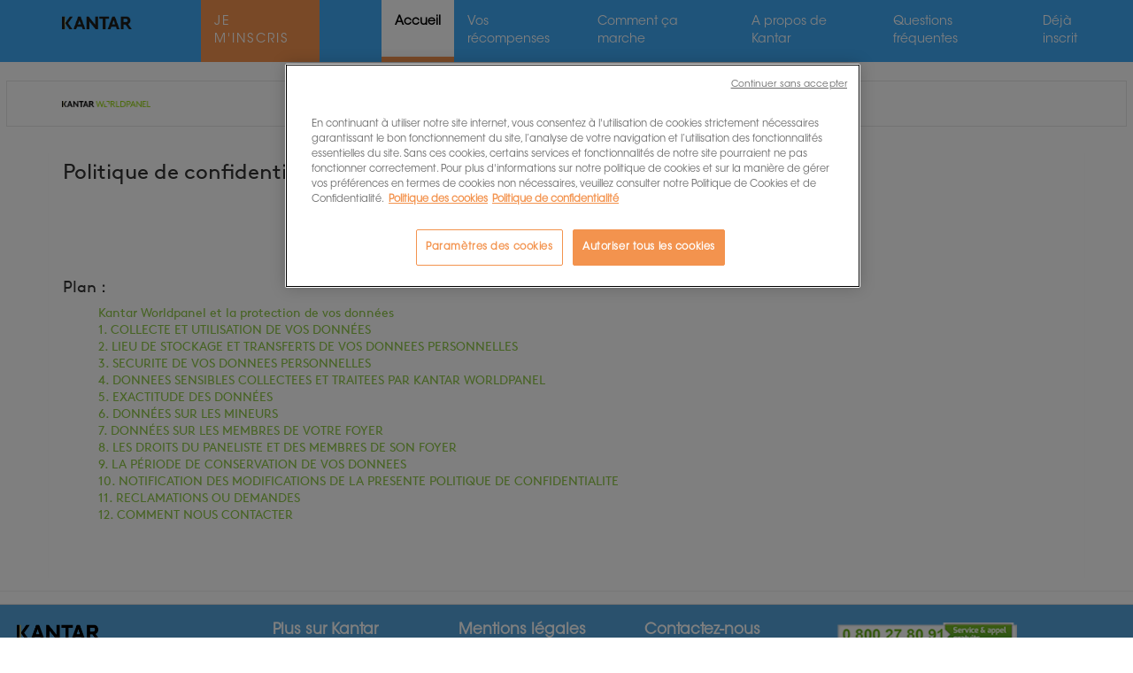

--- FILE ---
content_type: text/html; charset=UTF-8
request_url: https://www.devenirpaneliste.com/confidentialite.php?frmnd=password_recover
body_size: 4176
content:
<!DOCTYPE html>
<html class="no-js logged-out" >
<head>
  <title>Kantar Worldpanel - Politique de Confidentialité &ndash; Devenir Paneliste</title>
  <!--[if IE]>
  <meta http-equiv="X-UA-Compatible" content="IE=edge">
  <![endif]-->
  <meta name=“description” content="Découvrez comment devenir panéliste et influencer les produits et services de demain. Rejoignez notre communauté et participez à des sondages récompensés dès aujourd'hui sur www.devenirpaneliste.com !"/>
  <meta name="viewport" content="width=device-width, initial-scale=1.0">
  <meta charset="UTF-8">
            <meta name="generator" content="EFS - Enterprise Feeedback Suite - https://tivian.com">
    <link rel="stylesheet" href="assets_themes/1/js/jquery-ui/jquery-ui.min.css">
  <link rel="stylesheet" href="assets_themes/1//bootstrap-select/dist/css/bootstrap-select.min.css">
   
  <link rel="icon" href="assets_websites/5/images/KantarWebsites/DVP/favicon.ico" type="image/x-icon">
  <link rel="shortcut icon" href="assets_websites/5/images/KantarWebsites/DVP/favicon.ico" type="image/x-icon">
  
  
  
  
  <!--[if IE]>
  <link rel="stylesheet" href="https://www.devenirpaneliste.com/get_include.php?include_name=css_compiled_for_IE_part.tpl&amp;type=css&amp;lang_id=1&amp;05988777&amp;frmnd=confidentialite">
  <![endif]-->
  <![if !IE]>
  <link rel="stylesheet" href="https://www.devenirpaneliste.com/get_include.php?include_name=css_compiled.tpl&amp;type=css&amp;lang_id=1&amp;05988777&amp;frmnd=confidentialite">
  <![endif]>

  
    <script type="text/javascript">
      var EFS = EFS || {};
      EFS.security = {
          getEfsCsrfToken: function(){return '';},
          getEfsCsrfTokenParameterName: function(){return 'csrfToken';},
          getEfsCsrfTokenHeader: function(){return {'Efs-Csrf-Token':''};}
      };
      window.efsNocacheTocken = "f6f17432862b34bfe38776f94e6518c2";
    </script>
  

  <link rel="stylesheet" href="https://www.devenirpaneliste.com/get_include.php?include_name=css_emojione.min.tpl&amp;type=css&amp;lang_id=1&amp;64585382&amp;frmnd=confidentialite">
  <script type="text/javascript" src="https://www.devenirpaneliste.com/get_include.php?include_name=js_emojione.min.tpl&amp;type=javascript&amp;lang_id=1&amp;64585382&amp;frmnd=confidentialite"></script>
  <script type="text/javascript" src="https://www.devenirpaneliste.com/get_include.php?include_name=js_modernizr_dev.tpl&amp;type=javascript&amp;lang_id=1&amp;64585382&amp;frmnd=confidentialite"></script>
  <script type="text/javascript" src="https://www.devenirpaneliste.com/get_include.php?include_name=js_modernizr_efs.tpl&amp;type=javascript&amp;lang_id=1&amp;64585382&amp;frmnd=confidentialite"></script>
  <script src="//ajax.googleapis.com/ajax/libs/jquery/1.11.0/jquery.min.js"></script>
  <script>window.jQuery || document.write('<script src="js/vendor/jquery-1.11.0.min.js"><\/script>')</script>
  <script src="assets_themes/1/js/jquery-ui/jquery-ui.min.js"></script>
  <script type="text/javascript" src="https://www.devenirpaneliste.com/get_include.php?include_name=js_can_custom.tpl&amp;type=javascript&amp;lang_id=1&amp;64585382&amp;frmnd=confidentialite"></script>
  <script type="text/javascript" src="https://www.devenirpaneliste.com/get_include.php?include_name=js_emojione_parser.tpl&amp;type=javascript&amp;lang_id=1&amp;64585382&amp;frmnd=confidentialite"></script>
  <script type="text/javascript" src="https://www.devenirpaneliste.com/get_include.php?include_name=js_activity_stream.tpl&amp;type=javascript&amp;lang_id=1&amp;64585382&amp;frmnd=confidentialite"></script>
  <script type="text/javascript" src="https://www.devenirpaneliste.com/get_include.php?include_name=js_online_status.tpl&amp;type=javascript&amp;lang_id=1&amp;64585382&amp;frmnd=confidentialite"></script>
  <script type="text/javascript" src="https://www.devenirpaneliste.com/get_include.php?include_name=js_notification.tpl&amp;type=javascript&amp;lang_id=1&amp;64585382&amp;frmnd=confidentialite"></script>

  <script src="assets_themes/1/js/jquery-plugins/tokenfield/bootstrap-tokenfield.min.js"></script>
  <link rel="stylesheet" href="assets_themes/1/js/jquery-plugins/tokenfield/css/bootstrap-tokenfield.css">

    
     <!-- Google Tag Manager -->
<script>(function(w,d,s,l,i){w[l]=w[l]||[];w[l].push({'gtm.start':
new Date().getTime(),event:'gtm.js'});var f=d.getElementsByTagName(s)[0],
j=d.createElement(s),dl=l!='dataLayer'?'&l='+l:'';j.async=true;j.src=
'https://www.googletagmanager.com/gtm.js?id='+i+dl;f.parentNode.insertBefore(j,f);
})(window,document,'script','dataLayer','GTM-WZ8D3K2Z');</script>
<!-- End Google Tag Manager -->
  
    
  
  <script type="text/javascript">
    Modernizr.load({
      test: Modernizr.canvas,
      nope: ['https://www.devenirpaneliste.com/get_include.php?include_name=js_html5shiv.tpl&amp;type=javascript&amp;lang_id=1&amp;login_code=&amp;64585382'.replace('&amp;', '&'), '//cdnjs.cloudflare.com/ajax/libs/respond.js/1.4.2/respond.js'.replace('&amp;', '&')]
    });
  </script>
  

      <script type="text/javascript">if (top!=self) top.location=self.location;</script>
    
  

<link rel="stylesheet" href="https://www.devenirpaneliste.com/get_include.php?include_name=css_layout_custom_2023.tpl&amp;type=css&amp;lang_id=1&amp;47914461&amp;frmnd=confidentialite" >


    
    <script type="text/javascript">
      var fbCallbacks=[];
      function isFBAppContext() {
        
                
        if(top!=self) {
          return true;
        }
        else {
          return false;
        }
        
                
      }
    </script>
  
  </head>
<body id="confidentialite" class="efs" >
   
  
  <!-- Google Tag Manager (noscript) -->
<noscript><iframe src="https://www.googletagmanager.com/ns.html?id=GTM-WZ8D3K2Z" height="0" width="0" style="display:none;visibility:hidden"></iframe></noscript>
<!-- End Google Tag Manager (noscript) -->

  


<header>
    
<div class="navbar-fixed-top">
  <div class="navbar navbar-default">
    <div class="container">
      <a href="https://www.devenirpaneliste.com/?lang_id=1"><div class="navbar-brand">&nbsp;</div></a>
      <nav class="main-navigation" role="navigation">
        <div class="navbar-header">
          <button class="navbar-toggle" type="button" data-toggle="collapse" data-target=".main-navigation-list">
            <span class="sr-only">Toggle navigation</span>
            <span class="icon-bar"></span>
            <span class="icon-bar"></span>
            <span class="icon-bar"></span>
          </button>
        </div>
        <div class="collapse navbar-collapse main-navigation-list">
          <ul class="nav navbar-nav">
			            <li class="">
                             				<a  id="lien-dvp-menu" class="button_inscription" 
           	 href="https://www.devenirpaneliste.com/devenirpaneliste.php?frmnd=confidentialite"
           >JE M'INSCRIS</a>
        			            </li>
                        <li class="active">
                    <a href="https://www.devenirpaneliste.com/home.php?frmnd=confidentialite">Accueil</a>
            </li>
            <li class="">
                    <a href="https://www.devenirpaneliste.com/index.php?frmnd=confidentialite#bloc_rewards" destination="bloc_rewards">Vos récompenses</a>
            </li>
            <li class="">
                    <a href="https://www.devenirpaneliste.com/index.php?frmnd=confidentialite#bloc_comment_ca_marche" destination="bloc_comment_ca_marche">Comment ça marche</a>
            </li>
            <li class="">
                    <a href="https://www.devenirpaneliste.com/index.php?frmnd=confidentialite#bloc_qui_sommes_nous" destination="bloc_qui_sommes_nous">A propos de Kantar</a>
            </li>
            <li class="">
                    <a href="https://www.devenirpaneliste.com/index.php?frmnd=confidentialite#bloc_faq" destination="bloc_faq">Questions fréquentes</a>
            </li>
                                          <li>
                  <a href="#" id="login-nav">Déjà inscrit</a>
                </li>
                                      
          </ul>
          
        </div>
      </nav>
    </div>
  </div>
</div>


<div class="modal fade" id="login-modal" tabindex="-1" role="dialog" id="verifage" data-keyboard="false" data-backdrop="static">
  <div class="modal-dialog" role="document">
    <div class="modal-content">
      <div class="modal-header">
        <h5 class="modal-title" style="display: inline;">Connexion</h5>
        <button type="button" class="close" data-dismiss="modal" aria-label="Close">
          <span aria-hidden="true">&times;</span>
        </button>
      </div>
      <div class="modal-body">
        <section class="panel panel-default login">

  <div class="panel-body">
    <form action="" method="post" role="form">
      <div class="form-group">
        <label for="ses_account" class="label-placeholder">Adresse e-mail</label>
        <div class="input-group">
          <span class="input-group-addon"><span class="glyphicon glyphicon-user"></span></span>
          <input type="text" id="ses_account" name="ses_account" placeholder="Adresse e-mail" class="form-control" required>
        </div>
      </div>
      <div class="form-group">
        <label for="ses_passwd" class="label-placeholder">Mot de passe</label>
        <div class="input-group">
          <span class="input-group-addon"><span class="glyphicon glyphicon-lock"></span></span>
          <input type="password" id="ses_passwd" name="ses_passwd" placeholder="Mot de passe" class="form-control" required>
        </div>
      </div>
      <div class="form-group">
        <button class="btn btn-primary btn-block" type="submit">Continuer</button>
              </div>
      <div class="form-group">
        <small><a href="https://www.devenirpaneliste.com/password_recover.php?frmnd=confidentialite" class="password-forgotten">Mot de passe oublié ?</a></small>
      </div>
      <input type="hidden" name="ses_submit" value="Login" >
    <input type="hidden" name="frmnd" value="confidentialite" /><input type="hidden" name="c_form_token" value="2020499415" /></form>
  </div>
</section>      </div>
    </div>
  </div>
</div>

<script>
  

	$('.navbar-nav li a').click(function() {
    	let aim = $(this).attr("destination");
        console.log(aim);
        if (aim !== undefined) {
          $('html, body').animate({
              scrollTop: $("#"+aim).offset().top - 100
          }, 1000)
  		}
    	$('.main-navigation .navbar-collapse').removeClass('in');
	});
  
    $('#login-nav').click(function() {
    	$('#login-modal').modal("show");
    });
  
</script></header>

<div class="content container">
  
  <div class="row">

    
    <div class="main-content col-md-12" role="main">
      
      



      
      
      <div class="content-page-modules">
        <h1></h1><span><iframe class="policy" src="https://policy.kantarworldpanel.fr/pdckw.php?frmnd=confidentialite" frameborder="0" width="100%" height="90%"></iframe>
<div id="policy-no-reach">
  <div>
    <span>!</span>
  </div>
  <div>
    <p>Suite à un problème technique notre politique de confidentialité et conditions générales de services sont actuellement indisponibles.</p>
 	<p>Nous vous invitons à  consulter ces documents ultérieurement, un message sera affiché sur nos sites lorsqu'ils  seront à nouveau disponibles.</p>
	<p>Si vous souhaitez plus d'informations nous vous invitons à aller dans votre rubrique "nous contacter".</p>
  	<p>Nous vous remercions de votre compréhension.</p>
  </div>
</div>
<script>
fetch('https://policy.kantarworldpanel.fr/pdckw.php', {mode: 'no-cors'}).then(r=>{
/*sdf*/
  })
  .catch(e=>{
    document.getElementById("policy-no-reach").style.display = "flex";
    document.getElementsByClassName("policy")[0].style.display = "none";
    });
    
    </script></span>      </div>
    </div>


  </div>
</div>

<footer class="site-footer">
  <div class="container">
    <div class="row">
      <div class="copyright col-md-3">
        <p><img src="uc/images/logo_Kantar_DVP.png" width="100" height="23" border="0"></p>
      </div>
      <div class="col-md-9">
        <div class="row">
            <div class="col-7 col-md">
            <h5>Plus sur Kantar</h5>
            <ul class="list-unstyled text-small">
              <li><a class="text-muted" href="https://www.leblogdespanelisteskantar.com/" target="_blank">Blog</a></li>
              <li><a class="logo_fb" href="https://www.facebook.com/devenirpaneliste" target="_blank"><img alt="Logo Facebook" src="assets_websites/5/images/KantarWebsites/DVP/logo_fb_noir.png"/></a></li>
            </ul>
          </div>
          <div class="col-7 col-md">
            <h5>Mentions légales</h5>
            <ul class="list-unstyled text-small">
              <li><a class="text-muted" href='https://www.devenirpaneliste.com/confidentialite.php?frmnd=confidentialite'>Politique de confidentialité</a></li>
              <li><a class="text-muted" href='https://www.devenirpaneliste.com/CGS.php?frmnd=confidentialite'>Conditions Générales de Service</a></li>
               <li><a class="text-muted" href='https://www.devenirpaneliste.com/CPS.php?frmnd=confidentialite'>Conditions particulières de Service</a></li>
              <li><a class="text-muted" href='https://www.devenirpaneliste.com/cookie_policy.php?frmnd=confidentialite'>Politique des cookies</a></li>
             </ul>
          </div>
          <div class="col-7 col-md">
            <h5>Contactez-nous</h5>
            <ul class="list-unstyled text-small">
              <li><a class="text-muted" href='https://www.devenirpaneliste.com/contact.php?frmnd=confidentialite'>Contact</a></li>
             </ul>
          </div>
		  
		  <div class="col-7 col-md">
            <ul class="list-unstyled text-small">
              <li><a href="tel:+33800278091" style="cursor : default;padding : 6px;"><img src="uc/images/KantarWebsites/numerovert_236x35.png" width="205" height="28" alt="Numéro vert 0 800 278 091" style="margin : 0;"/></a></li>
             </ul>
          </div>
		  
		  <!--<div class="col-7 col-md">
            <ul class="list-unstyled text-small">
              <li><a href="https://www.facebook.com/devenirpaneliste"  target="_blank"  style="padding:0px"><img src="assets_websites/8/images/KantarWebsites/CC/icon_fb.png" title="Partager sur Facebook" width="20" height="20" border="0"  /></a>
             </ul>
          </div>-->
		  

        </div>      </div>
    </div>
  </div>
</footer>


<script>
  
  Modernizr.load([
    { load: 'https://www.devenirpaneliste.com/get_include.php?include_name=js_bootstrap.tpl&amp;type=javascript&amp;lang_id=1&amp;login_code=&amp;64585382'.replace('&amp;', '&') },
    { load: 'https://www.devenirpaneliste.com/get_include.php?include_name=js_slimbox.tpl&amp;type=javascript&amp;lang_id=1&amp;login_code=&amp;64585382'.replace('&amp;', '&') },
    { load: 'https://www.devenirpaneliste.com/get_include.php?include_name=js_default.tpl&amp;type=javascript&amp;lang_id=1&amp;login_code=&amp;64585382'.replace('&amp;', '&') },
    { load: 'assets_themes/1/bootstrap-select/dist/js/bootstrap-select.min.js'.replace('&amp;', '&') },
    { load: 'assets_themes/1/js/combobox.js'.replace('&amp;', '&') },
    {
      test: (Modernizr.input['multiple']),
      nope: 'https://www.devenirpaneliste.com/get_include.php?include_name=js_upload_fallback.tpl&amp;type=javascript&amp;lang_id=1&amp;login_code=&amp;64585382'.replace('&amp;', '&')
    },
    {
      test: ($('[data-editor]').length > 0 || $('[data-editor-news]').length > 0),
      yep: '/layout/lib/js/tiny_mce/tiny_mce.js',
      complete: function(){
        if(window.tinymce) {
          Modernizr.load({
            load: 'https://www.devenirpaneliste.com/get_include.php?include_name=js_editor.tpl&amp;type=javascript&amp;lang_id=1&amp;login_code=&amp;64585382'.replace('&amp;', '&'),
            complete: function(){
              if($('[data-editor]').length > 0) add_rich_text_editor();
              if($('[data-editor-news]').length > 0) add_rich_text_editor_news();
            }
          });
        }
      }
    },
    {
      test: ($('[data-upload]').length > 0),
      yep: 'https://www.devenirpaneliste.com/get_include.php?include_name=js_upload_button.tpl&amp;type=javascript&amp;lang_id=1&amp;login_code=&amp;64585382'.replace('&amp;', '&')
    },
    {
      test: ($('.chat-form').length > 0),
      yep: 'https://www.devenirpaneliste.com/get_include.php?include_name=js_chat.tpl&amp;type=javascript&amp;lang_id=1&amp;login_code=&amp;64585382'.replace('&amp;', '&')
    },
    {
      test: ($('.btn-messages-delete').length > 0),
      yep: 'https://www.devenirpaneliste.com/get_include.php?include_name=js_messages_full.tpl&amp;type=javascript&amp;lang_id=1&amp;login_code=&amp;64585382'.replace('&amp;', '&')
    }
  ]);
  


  
  
</script>

<script type="text/javascript" src="https://www.devenirpaneliste.com/get_include.php?include_name=js_panelsearch.tpl&amp;type=javascript&amp;lang_id=1&amp;64585382&amp;frmnd=confidentialite"></script>
<script type="text/javascript" src="https://www.devenirpaneliste.com/get_include.php?include_name=js_taxonomycloud.tpl&amp;type=javascript&amp;lang_id=1&amp;64585382&amp;frmnd=confidentialite"></script>
<script type="text/javascript" src="https://www.devenirpaneliste.com/get_include.php?include_name=js_community_feedback.tpl&amp;type=javascript&amp;lang_id=1&amp;64585382&amp;frmnd=confidentialite"></script>

  </body>
</html>                  

--- FILE ---
content_type: text/html; charset=UTF-8
request_url: https://policy.kantarworldpanel.fr/pdckw.php?frmnd=confidentialite
body_size: 13956
content:
<!DOCTYPE html>
<html class="no-js logged-out" lang="EN">
<head>
  <title>Politique de confidentialite &ndash; EFS Panel</title>
  <!--[if IE]>
  <meta http-equiv="X-UA-Compatible" content="IE=edge">
  <![endif]-->
  <meta name="viewport" content="width=device-width, initial-scale=1.0">
  <meta charset="UTF-8">
      <meta name="generator" content="EFS - Enterprise Feeedback Suite - http://www.questback.de">
      <meta name="DC.language" content="en" >
    <link rel="stylesheet" href="assets_themes/1/js/jquery-ui/jquery-ui.min.css">
  <link rel="stylesheet" href="assets_themes/1//bootstrap-select/dist/css/bootstrap-select.min.css">

  <!--[if IE]>
  <link rel="stylesheet" href="https://policy.kantarworldpanel.fr/get_include.php?include_name=css_compiled_for_IE_part.tpl&amp;type=css&amp;lang_id=10&amp;73512666&amp;frmnd=pdckw">
  <![endif]-->
  <![if !IE]>
  <link rel="stylesheet" href="https://policy.kantarworldpanel.fr/get_include.php?include_name=css_compiled.tpl&amp;type=css&amp;lang_id=10&amp;73512666&amp;frmnd=pdckw">
  <![endif]>
  <link rel="stylesheet" href="https://policy.kantarworldpanel.fr/get_include.php?include_name=css_custom.tpl&amp;type=css&amp;lang_id=10&amp;27166612&amp;frmnd=pdckw">
  <link rel="stylesheet" href="https://policy.kantarworldpanel.fr/get_include.php?include_name=css_emojione.min.tpl&amp;type=css&amp;lang_id=10&amp;64585382&amp;frmnd=pdckw">
  <script type="text/javascript" src="https://policy.kantarworldpanel.fr/get_include.php?include_name=js_emojione.min.tpl&amp;type=javascript&amp;lang_id=10&amp;64585382&amp;frmnd=pdckw"></script>
  <script type="text/javascript" src="https://policy.kantarworldpanel.fr/get_include.php?include_name=js_modernizr_dev.tpl&amp;type=javascript&amp;lang_id=10&amp;64585382&amp;frmnd=pdckw"></script>
  <script type="text/javascript" src="https://policy.kantarworldpanel.fr/get_include.php?include_name=js_modernizr_efs.tpl&amp;type=javascript&amp;lang_id=10&amp;64585382&amp;frmnd=pdckw"></script>
  <script src="https://ajax.googleapis.com/ajax/libs/jquery/1.11.0/jquery.min.js"></script>
  <script>window.jQuery || document.write('<script src="js/vendor/jquery-1.11.0.min.js"><\/script>')</script>
  <script src="assets_themes/1/js/jquery-ui/jquery-ui.min.js"></script>
  <script type="text/javascript" src="https://policy.kantarworldpanel.fr/get_include.php?include_name=js_can_custom.tpl&amp;type=javascript&amp;lang_id=10&amp;64585382&amp;frmnd=pdckw"></script>
  <script type="text/javascript" src="https://policy.kantarworldpanel.fr/get_include.php?include_name=js_emojione_parser.tpl&amp;type=javascript&amp;lang_id=10&amp;64585382&amp;frmnd=pdckw"></script>
  <script type="text/javascript" src="https://policy.kantarworldpanel.fr/get_include.php?include_name=js_activity_stream.tpl&amp;type=javascript&amp;lang_id=10&amp;64585382&amp;frmnd=pdckw"></script>
  <script type="text/javascript" src="https://policy.kantarworldpanel.fr/get_include.php?include_name=js_online_status.tpl&amp;type=javascript&amp;lang_id=10&amp;64585382&amp;frmnd=pdckw"></script>
  <script type="text/javascript" src="https://policy.kantarworldpanel.fr/get_include.php?include_name=js_notification.tpl&amp;type=javascript&amp;lang_id=10&amp;64585382&amp;frmnd=pdckw"></script>

  <script src="assets_themes/1/js/jquery-plugins/tokenfield/bootstrap-tokenfield.min.js"></script>
  <link rel="stylesheet" href="assets_themes/1/js/jquery-plugins/tokenfield/css/bootstrap-tokenfield.css">

  
  <script type="text/javascript">
    Modernizr.load({
      test: Modernizr.canvas,
      nope: ['https://policy.kantarworldpanel.fr/get_include.php?include_name=js_html5shiv.tpl&amp;type=javascript&amp;lang_id=10&amp;login_code=&amp;64585382'.replace('&amp;', '&'), '//cdnjs.cloudflare.com/ajax/libs/respond.js/1.4.2/respond.js'.replace('&amp;', '&')]
    });
  </script>
  

  
  
      <link rel="alternate" type="application/rss+xml" title="RSS" href="https://policy.kantarworldpanel.fr/?lang_id=10&amp;list=main&amp;rss">
    <link rel="Shortcut Icon" href="assets_websites/7/favicon.ico">

    
    <script type="text/javascript">
      var fbCallbacks=[];
      function isFBAppContext() {
        
                
        if(top!=self) {
          return true;
        }
        else {
          return false;
        }
        
                
      }
    </script>
  
  </head>
<body id="pdckw" class="efs">



<header>
    
<div class="navbar-fixed-top">
  <div class="navbar navbar-default">
    <div class="container">
      
      <div class="navbar-brand">&nbsp;</div>
      <nav class="main-navigation" role="navigation">
        <div class="navbar-header">
          <button class="navbar-toggle" type="button" data-toggle="collapse" data-target=".main-navigation-list">
            <span class="sr-only">Toggle navigation</span>
            <span class="icon-bar"></span>
            <span class="icon-bar"></span>
            <span class="icon-bar"></span>
          </button>
        </div>
        <div class="collapse navbar-collapse main-navigation-list">
          <ul class="nav navbar-nav">
                                  </ul>
                  </div>
      </nav>
    </div>
  </div>
</div>

</header>

<div class="content container">
  <div class="row">
    <div class="col-md-12 breadcrumb-container">
          </div>
  </div>
  <div class="row">

    
    <div class="main-content col-md-12" role="main">
      
      



      
      
      <div class="content-page-modules">
        <h1>Politique de confidentialité de Kantar Worldpanel</h1><p style="text-align: center;">Version 1.0</p>
<p style="text-align: center;">Date de dernière mise à jour : 14 JUIN 2018</p>
<p><strong> </strong></p>
<h3>Plan :</h3>
<ul style="list-style-type: none;">
 <li><a href="#kwp-intro">Kantar Worldpanel et la protection de vos données</a></li>
 <li><a href="#partie1">1. COLLECTE ET UTILISATION DE VOS DONNÉES</a></li>
 <li><a href="#partie2">2. LIEU DE STOCKAGE ET TRANSFERTS DE VOS DONNEES PERSONNELLES</a></li>
 <li><a href="#partie3">3. SECURITE DE VOS DONNEES PERSONNELLES</a></li>
 <li><a href="#partie4">4. DONNEES SENSIBLES COLLECTEES ET TRAITEES PAR KANTAR WORLDPANEL</a></li>
 <li><a href="#partie5">5. EXACTITUDE DES DONNÉES</a></li>
 <li><a href="#partie6">6. DONNÉES SUR LES MINEURS</a></li>
 <li><a href="#partie7">7. DONNÉES SUR LES MEMBRES DE VOTRE FOYER</a></li>
 <li><a href="#partie8">8. LES DROITS DU PANELISTE ET DES MEMBRES DE SON FOYER</a></li>
 <li><a href="#partie9">9. LA PÉRIODE DE CONSERVATION DE VOS DONNEES</a></li>
 <li><a href="#partie10">10. NOTIFICATION DES MODIFICATIONS DE LA PRESENTE POLITIQUE DE CONFIDENTIALITE</a></li>
 <li><a href="#partie11">11. RECLAMATIONS OU DEMANDES</a></li>
 <li><a href="#partie12">12. COMMENT NOUS CONTACTER</a></li>
</ul>
<div id="kwp-intro" style="padding-top: 90px;">
 <p id="kwp-intro"><strong>Kantar Worldpanel et la protection de vos données</strong></p>
</div>
<p> </p>
<p>Kantar (« Kantar Worldpanel ») organise et gère des panels de consommateurs (le(s) « panel(s) ») qui sont des groupes représentatifs de personnes participant à une ou plusieurs études. Ces panels et études consistent à fournir des informations ou répondre à des questions sur sa consommation, ses habitudes de vie, ses opinions, ses centres d’intérêts, etc. Les participants à de tels panels et/ou études spécifiques sont appelés membres du panel ou panélistes (les « panélistes »).</p>
<p> </p>
<p>Dans le cadre de ces activités, Kantar Worldpanel collecte des données personnelles concernant les panélistes et les membres de leur foyer. Par « données personnelles », on entend toute information concernant une personne physique qui peut être utilisée pour l’identifier directement ou indirectement. Il peut s’agir du nom, prénom, numéro de téléphone, photographie, date de naissance, lieu de résidence, <em>etc</em>.</p>
<p> </p>
<p>Kantar Worldpanel accorde une importance particulière à la protection des données personnelles et de la vie privée des panélistes et de leur foyer. Kantar Worldpanel veille donc à respecter les nouvelles normes du règlement européen 2016/679 du 27 avril 2016 relatif à la protection des personnes physiques à l’égard du traitement des données à caractère personnel et à la libre circulation de ces données (le « RGPD »).</p>
<p> </p>
<p>La présente politique de confidentialité (la « politique de confidentialité ») explique aux panélistes comment Kantar Worldpanel utilise et protège leurs données personnelles et celles des membres de leurs foyers.</p>
<p> </p>
<p>Le responsable des traitements de données est Kantar (« Kantar Worldpanel »), immatriculée au Registre du Commerce et des Sociétés de Versailles, sous le numéro 612 034 496, dont le siège social est situé au 2, rue Francis Pédron – 78240 Chambourcy. La société Kantar, autrefois connue sous le nom de TNS Worldpanel, fait partie du groupe Kantar.</p>
<p> </p>
<p>Cette politique de confidentialité s'applique aux données personnelles transmises à Kantar Worldpanel par les panélistes notamment par l’intermédiaire des sites Internet et/ou applications mobiles dédiés aux panelistes, édités par Kantar Worldpanel ou ses sous-traitants, mais également aux données personnelles des panélistes transmises par des tiers à Kantar Worldpanel.</p>
<p> </p>
<p>Kantar Worldpanel recommande aux panélistes et aux membres de leur foyer de lire attentivement cette politique de confidentialité.</p>
<div id="partie1" style="padding-top: 90px;"> <ol style="background: #8fc848; padding: 5px 20px; border-radius: 2px; margin-top: 90px;">
 <li><strong>COLLECTE ET UTILISATION DE VOS DONNÉES</strong></li>
 </ol></div>
<p> </p>
<p>Les données des panélistes et des membres de leur foyer sont recueillies par Kantar Worldpanel lors de leur inscription aux panels et/ou à une ou plusieurs études spécifiques, au cours de la participation aux panels et/ou études spécifiques et lors de la résiliation de leur adhésion à l’un des panels et/ou à l’une des études spécifiques, par plusieurs biais, et notamment à l’aide d’outils de scans des achats, de formulaires, de questionnaires, de cookies et auprès de tiers.</p>
<p><br /> <strong>Votre inscription à un panel et/ou à des études spécifiques</strong></p>
<p>Certaines données personnelles sont recueillies lors de votre inscription à un panel ou à une étude spécifique. Ces données sont nécessaires à Kantar Worldpanel :</p>
<ul>
 <li>pour vous contacter : nom et prénom(s), adresse e-mail, adresse postale et numéros de téléphone fixe et/ou mobile,</li>
 <li>afin d'évaluer votre admissibilité aux différents panels ou à une étude spécifique :
  <ul>
   <li>informations sociodémographiques: âge (y compris la date de naissance), sexe, profession et informations sur la composition du foyer (nom(s) et prénom(s) des personnes composant le foyer, date(s) de naissance, sexe, situation(s) professionnelle(s), <em>etc</em>.</li>
   <li>informations sur votre mode de vie et vos habitudes d'achat et de consommation,</li>
   <li>des informations relatives à votre équipement informatique et vos possibilités d’accès à Internet.</li>
  </ul>
 </li>
</ul>
<p> </p>
<p>Les données sont fournies à Kantar Worldpanel par le panéliste et après accord de tous les autres membres du foyer adultes et légalement responsables, et après avoir eu l’accord de(s) personnes ayant l’autorité parentale ou du tuteur légal pour tous les autres membres du foyer mineurs ou adultes non juridiquement responsables, sur une base volontaire.</p>
<p>Les données sont nécessaires pour la validation de l'inscription et pour l'évaluation de l'admissibilité aux différents panels de consommateurs. L’ensemble des réponses du formulaire d'inscription sont obligatoires pour participer à l'un des panels et/ou à l'une des études spécifiques, sauf mention contraire sur les supports de collecte de données. Cette exigence de fourniture de données a ici un caractère contractuel.</p>
<p><strong> </strong></p>
<p><strong>Votre participation aux panels et/ou à des études spécifiques</strong></p>
<p> </p>
<p>Dans le cadre des panels de consommateurs et/ou études spécifiques, le panéliste est invité à répondre à des questionnaires et éventuellement à utiliser des outils pour scanner ses achats afin de transmettre à Kantar Worldpanel des informations sur ses habitudes de consommation, son état de santé, son comportement, ses centres d’intérêts et/ou ses opinions. Il peut s’agir par exemple d’informations portant sur la fréquence à laquelle vous faites vos courses, sur les rayons de magasins ou les produits que vous préférez, <em>etc</em>.</p>
<p> </p>
<p>Les réponses aux questionnaires sont, sauf mention contraire, obligatoires pour obtenir le nombre de Points correspondant affiché sur le questionnaire.</p>
<p> </p>
<p>Toutefois, certaines réponses à certains questionnaires peuvent être obligatoires même en l’absence de Points à gagner, essentiellement pour les questionnaires sur les enquêtes de qualité de participation aux panels et/ou études spécifiques et les questionnaires de recueil de consentement.</p>
<p> </p>
<p>Ces exigences de fourniture de données ont un caractère contractuel.</p>
<p> </p>
<p>Kantar Worldpanel recueille également, sauf opposition du panéliste, des données sur les panélistes auprès de tiers disposant de données sur ces derniers (obtenus avec le consentement des panélistes ou sur une autre base juridique).</p>
<p> </p>
<p> </p>
<p>Dans le cadre de ce recueil d’informations auprès de tiers, Kantar Worldpanel peut aussi être amenée à communiquer à ces tiers des informations sur les Panélistes, notamment, afin que ces tiers puissent identifier (recenser) dans leurs propres bases de données les personnes qui sont aussi des panélistes de Kantar Worldpanel et qu’ils fournissent à Kantar Worldpanel des informations sur les panélistes notamment sur leurs comportements d’achats, leurs habitudes ou leurs centres d’intérêts. Ces tiers peuvent avoir collecté directement ces données auprès des panélistes (par exemple par le biais de la fourniture de services aux panélistes) ou avoir eux-mêmes recueilli tout ou partie des données communiquées à Kantar Worldpanel auprès d’autres tiers, et ce, avec le consentement du Panéliste ou sur une autre base juridique.</p>
<p> </p>
<p>Ces données sont nécessaires à Kantar Worldpanel pour :</p>
<ul>
 <li>Réaliser des études, analyses et un suivi de vos habitudes de vie et de consommation, votre comportement et opinions en tant que consommateurs afin de permettre aux clients et partenaires de Kantar Worldpanel d’affiner leur connaissance de leurs propres clients et prospects et d’améliorer la personnalisation de leurs produits, services ou actions marketing et publicitaires. Le tableau ci-après vous donne des précisions sur la manière dont nous effectuons nos études, analyses et suivi et sur la manière dont nous communiquons vos données à nos clients ou à des tiers.</li>
 <li>Vous contacter par e-mail, par téléphone, par notifications ou messages sur téléphone portable ou par voie postale pour :</li>
 <ul>
  <li>vous assister dans le cadre de votre participation aux panels et/ou études spécifiques ;</li>
  <li>vous rappeler de participer à une étude ou de finaliser un questionnaire (comme nos études portent notamment sur l’évolution de la consommation et des modes de vie, il est utile que les panélistes y participent avec une certaine régularité) ;</li>
  <li>obtenir des informations complémentaires à la suite d’une ou plusieurs réponses données lors d’un questionnaire (par exemple, pour vous demander pourquoi vous n’avez pas déclaré vos achats depuis plus de trois semaines ou pourquoi depuis peu vous déclarez l’achat de produit pour animaux, etc.) ;</li>
  <li>vous informer des mises à jour de nos services ;   </li>
  <li>vous envoyer notre newsletter, sauf opposition de leur part ;</li>
  <li>vous tenir informé(e) du nombre de Points obtenus en récompense de votre participation à un panel et/ou à une étude spécifique.</li>
 </ul>
 <li>Gérer vos Points et vous envoyer les Cadeaux attribués en contrepartie de votre inscription et participation.</li>
 <li>Évaluer votre éligibilité aux différents panels et/ou aux études spécifiques au fur et à mesure de votre participation au panel et aux études spécifiques.</li>
 <li>Protéger Kantar Worldpanel de comportements frauduleux ou contraires à nos Conditions Générales et/ou Particulières de Services.  </li>
</ul>
<p> </p>
<p><strong>Collecte des données par le biais de cookies et applications logicielles</strong></p>
<p><strong> </strong></p>
<p>Des cookies sont utilisés sur les sites de Kantar Worldpanel. Les cookies sont des petits fichiers stockés sur votre ordinateur par un site Internet qui attribue un identifiant numérique et fournit certaines informations sur votre navigation en ligne. Ils sont utilisés par les développeurs Web pour aider les utilisateurs à naviguer efficacement sur les sites Internet et pour exécuter certaines fonctionnalités. Le site Internet envoie des informations au navigateur qui crée ensuite un fichier. Chaque fois que l'utilisateur retourne sur le même site Internet, le navigateur récupère et envoie ce fichier au serveur du site Internet.</p>
<p> </p>
<p>Pour nos études, analyses et suivi de vos habitudes et de vos comportements, nous utilisons des cookies optionnels et/ou des applications logicielles optionnelles nous permettant de suivre votre navigation sur Internet, mais seulement si vous avez donné votre consentement explicite à de tels cookies/applications.</p>
<p> </p>
<p>Pour plus d'informations sur l'utilisation des cookies sur les sites de Kantar Worldpanel et la possibilité de s'opposer à leur utilisation, consultez la politique de cookies de Kantar Worldpanel <a title="https://policies.kantarworldpanel.fr/ck-kw" href="ck-kw">ici</a>.</p>
<p> </p>
<p><strong>Collecte de vos données pour se conformer aux obligations légales et réglementaires</strong></p>
<p> </p>
<p>Kantar Worldpanel peut être amenée à collecter des données permettant de respecter ses obligations en matière de gestion de ses plateformes en ligne, de vos droits, ou de litiges. Dans ce cadre, nous sommes amenés à collecter des documents justifiant de votre identité (ainsi que votre qualité à exercer un droit pour autrui le cas échéant) et des données relatives aux contenus publiés sur nos plateformes en ligne, sur une demande d’exercice de droits, à un litige.</p>
<p><strong> </strong></p>
<p>La non-communication des justificatifs précités peut empêcher Kantar Worldpanel de répondre à vos demandes et/ou à ses obligations légales et/ou réglementaires.</p>
<p> </p>
<p>Cette exigence de fourniture de données a ici un caractère réglementaire.</p>
<p> </p>
<p><strong>Collecte de vos données en cas de résiliation  </strong></p>
<p>Sur réception d'une demande de mettre fin à la participation à un panel ou à une étude spécifique, Kantar Worldpanel peut vous demander de répondre à un très court questionnaire pour comprendre les raisons pour lesquelles vous souhaitez mettre fin à votre activité de panéliste ou à votre participation à une étude spécifique.  La réponse est facultative, mais permet à Kantar Worldpanel d'améliorer la gestion de ses panels et de ses études spécifiques pour les futurs membres ou les futures études spécifiques.</p>
<p> </p>
<p><strong>Les fondements juridiques des traitements de vos données</strong></p>
<p>En application de la réglementation, tout traitement de données à caractère personnel doit, pour être licite, reposer sur l’un des fondements juridiques énoncés à l’article 6 du RGPD ou à l’article 9.2 du RGPD s’il s’agit de données dites sensibles. Ces fondements ou bases juridiques sont énumérés ci-dessous et sont susceptibles d'être différents pour chaque cas d'utilisation de vos données :</p>
<ul>
 <li>vous avez consenti à ce que nous utilisions vos données personnelles (de manière explicite en cas de collecte de données sensibles)</li>
 <li>ces données nous sont nécessaires afin d'exécuter un contrat conclu avec vous</li>
 <li>ces données nous sont nécessaires pour respecter nos obligations légales</li>
 <li>ces données nous sont nécessaires afin de protéger vos intérêts vitaux ou ceux de quelqu'un d'autre</li>
 <li>ces données nous sont nécessaires pour effectuer une tâche d'intérêt public, ou</li>
 <li>ces données nous sont nécessaires pour servir nos intérêts légitimes (ou ceux de nos clients ; dans ce cas, nous expliquerons la nature de ces intérêts.</li>
</ul>
<p> </p>
<p><strong>Précisions sur la manière dont Kantar Worldpanel utilise vos données </strong></p>
<p> </p>
<p>Vous trouverez ci-dessous des informations plus détaillées sur la façon dont nous utilisons vos données personnelles.</p>
<table class="table-responsive" width="100%">
 <thead>
  <tr>
   <td width="19%">
    <p><strong>Finalités</strong></p>
   </td>
   <td width="40%">
    <p><strong>Précisions</strong></p>
   </td>
   <td width="40%">
    <p><strong>Catégories de données collectées/traitées</strong></p>
   </td>
  </tr>
 </thead>
 <tbody>
  <tr>
   <td width="19%">
    <p><strong>Études de marché</strong></p>
   </td>
   <td width="40%">
    <p>Analyse de votre comportement d’achat et de consommation, de vos opinions en tant que consommateur et de vos centres d’intérêts afin de réaliser des études statistiques [ex : quantité moyenne achetée par acheteur sur une période donnée d’un produit donné, l’évolution de la quantité moyenne achetée par acheteur sur plusieurs périodes qui peut être un indicateur du succès d’une opération promotionnelle]</p>
   </td>
   <td width="40%">
    <p>Identifiant panéliste, coordonnées, adresse e-mail, voix, image, vos réponses aux questionnaires et études, vos données relatives à votre consommation, votre opinion, et plus généralement toutes les données dont nous disposons sur vous et votre foyer.</p>
    <p> </p>
    <p> </p>
   </td>
  </tr>
  <tr>
   <td width="19%">
    <p><strong>Études scientifiques pour des universitaires, des organismes de santé publique ou des instituts de recherche </strong></p>
   </td>
   <td width="40%">
    <p>Recherche dans le secteur de la santé et de la recherche publique (par exemple sur la sociologie des comportements d’achats et l’évolution des comportements, les stratégies d’offres des industriels, l’innovation alimentaire, l’impact de la consommation sur la santé des populations, les inégalités nutritionnelles, l’accès à l’alimentation saine)</p>
   </td>
   <td width="40%">
    <p>Identifiant panéliste, coordonnées, adresse e-mail, données de santé (p. ex. maladie, état de santé, diagnostic, type de traitement, réponses à des questionnaires autour de du thème de la satisfaction permettant d’identifier des besoins des consommateurs non satisfaits)</p>
   </td>
  </tr>
  <tr>
   <td width="19%">
    <p><strong>Études scientifiques pour des entreprises commerciales et des organismes de recherche caritatifs</strong></p>
   </td>
   <td width="40%">
    <p>Recherche dans le secteur de la santé et de la recherche privée (par exemple sur les besoins futurs du consommateur, les facteurs de consommation et/ou de dé-consommation, les indices d’un changement de comportement ou d’un besoin)</p>
   </td>
   <td width="40%">
    <p>Identifiant panéliste, coordonnées, adresse e-mail, données de santé (p. ex. maladie, état de santé, diagnostic, type de traitement, réponses à des questionnaires autour de du thème de la satisfaction permettant d’identifier des besoins des consommateurs non satisfaits)</p>
   </td>
  </tr>
  <tr>
   <td width="19%">
    <p><strong>Échanges ou fourniture de données individualisées « pseudonymisées » avec des tiers (sans suivi régulier des réponses)</strong></p>
   </td>
   <td width="40%">
    <p>Lorsque vous participez à nos études, nous utilisons généralement un identifiant de panéliste fixe. Lorsque nous partageons des données individualisées avec un client ou un partenaire, nous pouvons créer un identifiant temporaire pour ce tiers, afin qu'il ne puisse pas connaître votre identifiant de panéliste. Nous ne lui communiquons pas non plus votre identité ou vos coordonnées.</p>
    <p>Cela permet aux clients ou partenaires d'associer les réponses/données d'un profil à des comportements sans avoir accès à votre identité directement.</p>
    <p>On parle de données « pseudonymes » et non « anonymes » parce qu’il est possible pour Kantar Worldpanel de vous ré-identifier à partir de l’identifiant temporaire. Il est aussi possible que notre client dispose d’informations complémentaires sur vous qui lui permette de vous identifier à partir des données que nous lui transmettons. Il ne s’agit donc pas de données totalement anonymes.</p>
   </td>
   <td width="40%">
    <p>Identifiant temporaire unique associé à un projet spécifique et autres données collectées sur le panéliste et son foyer en fonction de l’étude concernée ou de la demande du client</p>
   </td>
  </tr>
  <tr>
   <td width="19%">
    <p><strong>Échanges ou fourniture de données individualisées « pseudonymisées » avec des tiers (avec suivi régulier des réponses</strong><strong> des personnes régulièrement interrogées) (projets de suivi)</strong></p>
   </td>
   <td width="40%">
    <p>Pour certains de nos clients ou partenaires, nous avons besoin de fournir un identifiant non temporaire afin de pouvoir suivre l'évolution de votre opinion ou de votre comportement sur une période de temps spécifique. Pour ce type de projet particulier que nous appelons « projets de suivi », nous utiliserons des identifiants permanents qui seront communiqués à notre client ou partenaire au début de chacun de ces projets. Les projets de ce type incluront une notification aux panélistes soit en toute première page du questionnaire ou de l’étude soit par email d’information, vous permettant d'identifier ces projets et de décider si vous souhaitez ou non y participer.</p>
   </td>
   <td width="40%">
    <p>Identifiant permanent unique associé à un projet spécifique et autres données collectées sur le panéliste et son foyer en fonction de l’étude concernée ou de la demande du client</p>
   </td>
  </tr>
  <tr>
   <td width="19%">
    <p><strong>Combinaison et enrichissement de données</strong></p>
   </td>
   <td width="40%">
    <p>Nous enrichissons les données que nous détenons vous concernant en combinant vos données personnelles avec celles de tiers (voir le détail des catégories de tiers ci-dessus).</p>
    <p>Nous compilons aussi vos données avec les données d'autres consommateurs pour créer des groupes de consommateurs ou de panélistes correspondant à un même mode de vie ou un même comportement.</p>
    <p>Ensuite, le prestataire de services de couplage (notre partenaire) détient les données personnelles que nous partageons avec lui pendant une courte période, couple les données avec d'autres informations et nous renvoie les renseignements combinés. Les partenaires sont tenus par contrat de supprimer les données que nous partageons avec eux et ne sont pas autorisés à les utiliser autrement que dans ce but spécifique.</p>
   </td>
   <td width="40%">
    <p>Identifiant permanent unique, coordonnées, adresse e-mail, identifiants de réseaux sociaux (Facebook, Twitter, etc.), cookie, identifiant d'appareil mobile, numéro d'identification officiel</p>
   </td>
  </tr>
  <tr>
   <td width="19%">
    <p><strong>Ciblage publicitaire et recherches d'achat de médias</strong></p>
   </td>
   <td width="40%">
    <p>Nous utilisons vos données personnelles pour aider nos clients et nos fournisseurs à proposer des publicités plus pertinentes.</p>
    <p>Plus précisément, grâce à votre participation à nos études et à vos données, nous pouvons aider nos clients à améliorer leur ciblage publicitaire en créant des profils plus précis de consommateurs ou d’internautes ayant les mêmes caractéristiques, les mêmes centres d’intérêts, les mêmes habitudes ou les mêmes modes de consommation, par le biais de combinaison de données et d’extrapolations. Ces données et profils sont couplés avec les données et/ou les cookies de partenaires du secteur de la publicité et du marketing. Nous incluons des garanties contractuelles afin de veiller à ce que vous ne soyez pas spécifiquement ciblé(e) à des fins commerciales ou publicitaires à la suite de l'utilisation de vos données pour permettre la création d’un profil de ciblage publicitaire ou d’audience, et à ce que nos partenaires ne puissent pas utiliser vos données à d'autres fins que la création de profils de ciblage publicitaire ou d’audience.</p>
   </td>
   <td width="40%">
    <p>Identifiant unique permanent, coordonnées, adresse e-mail, identifiants de réseaux sociaux (Facebook, Twitter, etc.), cookie, adresse IP, identifiant d'appareil mobile, numéro d'identification officiel</p>
   </td>
  </tr>
  <tr>
   <td width="19%">
    <p><strong>Exposition publicitaire et mesures d’audience</strong></p>
   </td>
   <td width="40%">
    <p>En plus de la combinaison de données basée sur les cookies (que vous pouvez contrôler et accepter depuis votre compte de paneliste), nous utiliserons les données personnelles que vous nous fournissez, telles que votre adresse e-mail, dans le cadre d'un processus de mise en correspondance de nos bases de données avec celles de tiers (nos clients et partenaires) pour déterminer si vous êtes un utilisateur de leurs services (tels que des réseaux sociaux, des sites Internet ou des applications mobiles) à des fins d’études en matière de mesure d’audience de la publicité. Plus précisément, nous identifierons les publicités auxquelles vous avez été exposé(e) sur les sites et plateformes de ces tiers et nous mesurerons ensuite l’impact de ces publicités sur votre consommation, vos habitudes, comportements, opinions. Les tiers avec lesquels nous travaillons ne sont pas autorisés à utiliser vos données à d'autres fins que celles mentionnées ci-dessus.</p>
   </td>
   <td width="40%">
    <p>Identifiant panéliste, coordonnées, adresse e-mail, identifiants de réseaux sociaux (Facebook, Twitter, etc.), cookie, adresse IP, identifiant d'appareil mobile, numéro d'identification officiel</p>
   </td>
  </tr>
  <tr>
   <td width="19%">
    <p><strong>Gestion d’une procédure judiciaire, d’un litige et/ou d’une requête émanant des autorités publiques</strong></p>
   </td>
   <td width="40%">
    <p>Communication d’informations aux autorités compétentes en application d'exigences légales ou réglementaires ou en cas de contentieux.</p>
   </td>
   <td width="40%">
    <p>Identifiant panéliste, nom, coordonnées, adresse e-mail, Cadeaux ou Points obtenus par le panéliste en raison de sa participation.</p>
   </td>
  </tr>
  <tr>
   <td width="19%">
    <p><strong>Lutte contre la fraude et la violation des </strong><strong>Conditions Générales et/ou Particulières de Services</strong><strong> de Kantar Worldpanel</strong></p>
   </td>
   <td width="40%">
    <p>Lutte contre les comportements frauduleux ou les comportements non conformes aux Conditions Générales et/ou Particulières de Services de Kantar Worldpanel, notamment prévention des entrées multiples par les mêmes personnes.</p>
   </td>
   <td width="40%">
    <p>Adresse IP, caractéristiques du navigateur, caractéristiques de l'appareil, adresses postales, adresses e-mail, numéros de téléphone, identifiant panéliste, cookies</p>
   </td>
  </tr>
 </tbody>
</table>
<div id="partie2" style="padding-top: 90px;"> <ol style="background: #8fc848; padding: 5px 20px; border-radius: 2px; margin-top: 90px;" start="2">
 <li><strong>LIEU DE STOCKAGE ET TRANSFERTS DE VOS DONNEES PERSONNELLES</strong></li>
 </ol></div>
<p> </p>
<p>Les serveurs de stockage de données de Kantar Worldpanel sont situés en Europe et aux Etats-Unis d'Amérique et sont gérés par des fournisseurs de services tiers dans le cloud. Les données peuvent aussi être stockées ou accessibles à des fins de traitement de données par le personnel technique de nos prestataires en Inde.</p>
<p>Nous mettons en place des garanties suffisantes pour assurer que le transfert est effectué de façon sécurisée et légale, conformément à la législation en matière de protection des données au sein de l'UE :</p>
<ul>
 <li>le cas échéant, si la Commission européenne a rendu une décision d’adéquation, reconnaissant à ce pays un niveau de protection des données personnelles équivalent à celui prévu par la législation de l’Espace économique européen (EEE), vos données seront transférées sur ce fondement ;</li>
 <li>si le niveau de protection n’a pas été reconnu comme équivalent par la Commission européenne (comme c’est la cas de l’Inde), nous nous appuyons soit sur une dérogation prévue par le RGPD et applicable à la situation, soit sur la mise en place d’une des garanties appropriées pour assurer la protection de vos données personnelles (clauses contractuelles types approuvées par la Commission européenne, certification par l’organisme au Bouclier de Protection des Données (Privacy Shield) ou tout accord qui lui succèdera en cas de transfert vers les Etats-Unis).</li>
</ul>
<p>Si vous souhaitez obtenir des informations sur ces garanties, veuillez adresser une demande de la manière indiquée au point 11 du présent document.</p>
<div id="partie3" style="padding-top: 90px;"> <ol style="background: #8fc848; padding: 5px 20px; border-radius: 2px; margin-top: 90px;" start="3">
 <li><strong>SECURITE DE VOS DONNEES PERSONNELLES </strong></li>
 </ol></div>
<p> </p>
<p>Nous prenons les mesures technologiques et organisationnelles appropriées pour protéger vos données personnelles, aussi bien pendant la transmission de celles-ci qu'une fois que nous les recevons. Nos procédures de sécurité sont conformes aux normes généralement acceptées et utilisées pour protéger les données personnelles.</p>
<p>Tous nos employés sont contractuellement tenus de suivre nos politiques et procédures en matière de confidentialité, de sécurité et de respect de la vie privée.</p>
<p>Vos informations de compte et vos données personnelles sont protégées par mot de passe . Afin de garantir la sécurité de vos données personnelles, nous vous recommandons de ne pas divulguer votre mot de passe ou vos données d'authentification à qui que ce soit.  Kantar Worldpanel ne vous demandera jamais votre mot de passe lors d'un appel téléphonique ou d'un e-mail même s’ils émanent de salariés de Kantar.  En outre, pensez à vous déconnecter de votre compte dans la mesure du possible et à fermer la fenêtre de votre navigateur lorsque vous avez terminé de visiter notre site ou nos applications. Cela permet d'éviter que d'autres personnes n'accèdent à vos données et échanges personnels si vous partagez un ordinateur avec quelqu'un d'autre ou si vous utilisez un ordinateur dans un lieu public. Nous veillerons à ce que, par mesure de sécurité, vous changiez régulièrement votre mot de passe.</p>
<div id="partie4" style="padding-top: 90px;"> <ol style="background: #8fc848; padding: 5px 20px; border-radius: 2px; margin-top: 90px;" start="4">
 <li><strong>DONNEES SENSIBLES COLLECTEES ET TRAITEES PAR KANTAR WORLDPANEL</strong></li>
 </ol></div>
<p> </p>
<p>Certaines des données collectées et traitées par Kantar Worldpanel peuvent être qualifiées de « sensibles ». Pour information : les données « sensibles » sont des données relatives à l'origine raciale ou ethnique, aux opinions politiques, aux croyances religieuses ou philosophiques, à l'appartenance syndicale, à la santé ou à la vie sexuelle ou l'orientation sexuelle d'une personne physique.</p>
<p> </p>
<p>Ces données peuvent être recueillies par le biais de questionnaires mais également par d’autres biais, notamment en utilisant un outil de scan des achats. Par exemple, en fonction les tâches exigées par certains panels, vous pouvez être amenés à indiquer la nature des achats effectués et certains achats pourraient révéler votre état de santé (l'achat de paracétamol peut indiquer que vous souffrez d'un mal de tête). Sauf autorisation expresse de votre part, nous ne divulguons jamais les données « sensibles » de façon individuelle, mais nous produisons des statistiques sur la base de ces données (par exemple : les personnes de plus de tel âge achètent du paracétamol tous les quinze jours en moyenne).</p>
<p>Le caractère sensible d’une donnée vous sera signalé lorsque celle-ci est recueillie par questionnaire. L'absence de réponse à ces questionnaires n'affectera pas votre qualité de panéliste.</p>
<p>Votre refus de fournir certaines données sensibles par le biais de questionnaires n'affectera pas votre qualité de panéliste. Nous n'insisterons jamais pour que les panélistes fournissent des données sensibles. </p>
<p> </p>
<p>Certaines données peuvent aussi indirectement se révéler « sensibles » : par exemple la composition de votre foyer peut permettre d’en déduire votre probable orientation sexuelle ; votre alimentation peut aussi permettre de déduire votre probable orientation religieuse.</p>
<div id="partie5" style="padding-top: 90px;"> <ol style="background: #8fc848; padding: 5px 20px; border-radius: 2px; margin-top: 90px;" start="5">
 <li><strong>EXACTITUDE DES DONNÉES </strong></li>
 </ol></div>
<p> </p>
<p>Nous prenons des mesures raisonnables pour conserver les données personnelles en notre possession ou sous notre contrôle exactes, complètes et à jour, sur la base des informations les plus récentes mises à notre disposition par vous et/ou par nos clients et partenaires.</p>
<p>Nous comptons sur vous pour nous aider à conserver vos données personnelles exactes, complètes et à jour en répondant honnêtement à nos questions. Vous devez vous assurer de nous informer de toute modification de vos données personnelles.</p>
<p>Pour nous informer de tout changement, veuillez visiter la section « Contact » du site Internet destiné aux panélistes ou la section « Comment nous contacter » ci-dessous. </p>
<div id="partie6" style="padding-top: 90px;"><ol style="background: #8fc848; padding: 5px 20px; border-radius: 2px; margin-top: 90px;" start="6">
 <li><strong>DONNÉES SUR LES MINEURS</strong></li>
 </ol></div>
<p> </p>
<p>Kantar Worldpanel reconnaît la nécessité de mettre en place des mesures de protection de la vie privée supplémentaires pour les données personnelles collectées auprès ou sur des personnes mineures. Nous n'invitons jamais sciemment des mineurs de moins de 15 ans à être le principal acheteur du foyer au sein de nos panels.  Toutefois, nous pouvons demander aux acheteurs principaux majeurs qui ont des enfants dans leur foyer de participer à des tâches ou de fournir des informations qui impliquent la collecte de données concernant directement ou indirectement leurs enfants mineurs.  Les acheteurs principaux majeurs doivent alors consentir expressément à la collecte et au traitement des données des mineurs en leur qualité de parent ou de tuteur légal de ces mineurs. Kantar Worldpanel peut alors être amenée à solliciter des justificatifs prouvant que l’acheteur principal dispose bien de l’autorité parentale.</p>
<p>S'il est nécessaire et approprié pour un projet particulier d'impliquer directement des enfants de moins de quinze ans, nous prenons des mesures pour nous assurer que nous avons reçu l'autorisation d'un parent ou du tuteur légal. Kantar Worldpanel fournira aux parents et tuteurs des informations sur le sujet de l'enquête, toutes les informations personnelles ou sensibles susceptibles d'être collectées auprès des enfants, la façon dont ces données seront utilisées et si Kantar Worldpanel est susceptible de partager ces informations et avec qui, et ce pour chaque étude.</p>
<p>Nous obtiendrons le consentement par e-mail ou sur une page Web. Nous expliquerons quelles informations nous recueillons, comment nous prévoyons de les utiliser et comment les parents peuvent donner et retirer leur consentement. Sans consentement, le mineur ne pourra pas participer à la tâche. </p>
<p>Si un mineur prend part aux activités du panel, il est de la responsabilité des personnes titulaires de l’autorité parentale de le superviser.</p>
<div id="partie7" style="padding-top: 90px;"> <ol style="background: #8fc848; padding: 5px 20px; border-radius: 2px; margin-top: 90px;" start="7">
 <li><strong>DONNÉES SUR LES MEMBRES DE VOTRE FOYER</strong></li>
 </ol></div>
<p> </p>
<p>En participant à nos panels ou études spécifiques, vous pouvez être amenés à nous communiquer des informations concernant des membres de votre foyer (votre conjoint, votre colocataire, vos enfants, vos parents, etc.).</p>
<p> </p>
<p>Le traitement de ces données doit être fait dans le respect de la réglementation.</p>
<p><strong> </strong></p>
<p><strong>Vous devez vérifier et vous assurer que vous avez le droit de communiquer ces données à Kantar Worldpanel (par exemple en ayant l’accord écrit de ces personnels) et leur communiquer les informations sur le traitement de leurs données par Kantar Worldpanel figurant dans la présente </strong><strong>politique de confidentialité</strong>.</p>
<div id="partie8" style="padding-top: 90px;"><ol style="background: #8fc848; padding: 5px 20px; border-radius: 2px; margin-top: 90px;" start="8">
 <li><strong>LES DROITS DU PANELISTE ET DES MEMBRES DE SON FOYER</strong></li>
 </ol></div>
<p> </p>
<p>Dans les conditions définies aux articles 15 et suivants du RGPD, vous disposez, sauf exceptions :</p>
<ul>
 <li>du droit d’obtenir de Kantar Worldpanel la confirmation que des données personnelles vous concernant sont ou ne sont pas traitées et, lorsqu’elles le sont, l’accès auxdites données à caractère personnel ainsi qu’à plusieurs informations sur nos traitements (droit d’accès – article 15 du RGPD) ;</li>
 <li>du droit d’obtenir de Kantar Worldpanel la rectification des données personnelles vous concernant qui sont inexactes (droit de rectification – article 16 du RGPD) ;</li>
 <li>du droit d’obtenir de Kantar Worldpanel l’effacement de données personnelles vous concernant, dans certains cas (droit d’effacement ou « droit à l’oubli » – article 17 du RGPD) ;</li>
 <li>du droit d’obtenir de Kantar Worldpanel la limitation des traitements, dans certains cas (droit à la limitation du traitement – article 18 du RGPD) ;</li>
 <li>du droit d’obtenir à tout moment de Kantar Worldpanel, pour de raisons tenant à votre situation particulière, que nous ne procédions plus aux traitements des données personnelles vous concernant, dans certains cas (droit d’opposition – article 21.1 du RGPD) ;</li>
 <li>du droit de retirer votre consentement pour les traitements fondés sur votre consentement (droit de retrait du consentement – article 7.3 du RGPD)</li>
 <li>du droit de vous opposer, à tout moment, au traitement des données personnelles vous concernant à des fins de prospection (droit d’opposition à la prospection – article 21.2 du RGPD) ;</li>
 <li>du droit de définir, modifier et révoquer à tout moment des directives relatives à la conservation, à l’effacement et à la communication de vos données personnelles après votre mort, en application de l’article 40-1 de la loi Informatique et Libertés. Ces directives peuvent être générales ou particulières. Nous pouvons être uniquement dépositaires des directives particulières concernant les données que nous traitons, les directives générales peuvent être recueillies et conservées par un tiers de confiance numérique certifié par la CNIL.</li>
</ul>
<p>Vous avez également le droit de désigner un tiers auquel les données vous concernant pourront être communiquées après votre mort. Vous vous engagez alors à informer ce tiers de votre démarche et du fait que des données permettant de l’identifier sans ambiguïté nous seront transmises, à lui communiquer la présente Politique de Confidentialité.</p>
<p> </p>
<p>Sous réserve de justifier de votre identité et des éléments susvisés, le panéliste ou le membre du foyer du panéliste concerné par les données peut exercer les droits définis ci-dessus en contactant Kantar Worldpanel, en utilisant la section « Contact » du site  ou en nous écrivant soit à l’adresse postale suivante :</p>
<p> </p>
<p>Par courrier à l’adresse suivante :</p>
<p>Kantar Worldpanel</p>
<p>Service de gestion des panélistes (RGPD)</p>
<p>2, rue Francis Pédron</p>
<p>78241 Chambourcy Cedex</p>
<p> </p>
<p>Soit par email à l’adresse suivante :</p>
<p><a href="mailto:gdpr.france@kantarworldpanel.com">gdpr.france@kantarworldpanel.com</a></p>
<p> </p>
<p>Soit Par le biais du formulaire disponible sur les Sites :</p>
<p>Dans la rubrique « Nous contacter » </p>
<p> </p>
<p> </p>
<p>Il vous est possible de procéder à certaines rectifications ou suppressions directement à partir de votre compte en ligne de panéliste sur nos sites Internet ou applications.</p>
<p> </p>
<p>Enfin vous disposez également du droit de saisir la CNIL.</p>
<div id="partie9" style="padding-top: 90px;"><ol style="background: #8fc848; padding: 5px 20px; border-radius: 2px; margin-top: 90px;" start="9">
 <li><strong>LA </strong><strong>PÉRIODE DE CONSERVATION</strong><strong> DE VOS DONNEES</strong></li>
 </ol></div>
<p><strong> </strong></p>
<p>Des enquêtes de Kantar Worldpanel observent le comportement des consommateurs sur le long terme, nécessitant plusieurs années d'étude des données traitées par Kantar Worldpanel. Les données sont conservées pendant toute la période de participation au panel et pour une période de cinq ans à compter du 1<sup>er</sup> janvier suivant la date à laquelle le panéliste met fin à sa participation au panel.</p>
<p>Les données des candidats au panel non retenus sont conservées pendant un an glissant.</p>
<div id="partie10" style="padding-top: 90px;"><ol style="background: #8fc848; padding: 5px 30px; border-radius: 2px; margin-top: 90px;" start="10">
 <li><strong>NOTIFICATION DES MODIFICATIONS DE LA PRESENTE POLITIQUE DE CONFIDENTIALITE</strong></li>
 </ol></div>
<p> </p>
<p>Nous nous réservons le droit de procéder à tout moment à des modifications, ajouts ou suppressions concernant la présente politique de confidentialité. Lisez cette page régulièrement pour vous assurer de prendre connaissance de tout changement. Toutefois, tout changement substantiel de la présente politique de confidentialité vous sera communiqué. Les changements non substantiels de cette politique de confidentialité seront annoncés sur le site uniquement. Si vous restez membre du panel et continuez à utiliser nos services après ces changements, nous en conclurons que vous les acceptez.</p>
<p>Nous fournirons toujours la politique la plus récente sur notre site Internet ou nos applications.</p>
<p>Nous révisons régulièrement notre politique de confidentialité. La présente politique de confidentialité a été mise à jour pour la dernière fois 14/06/2018.</p>
<div id="partie11" style="padding-top: 90px;"><ol style="background: #8fc848; padding: 5px 30px; border-radius: 2px; margin-top: 90px;" start="11">
 <li><strong>RECLAMATIONS OU DEMANDES</strong></li>
 </ol></div>
<p> </p>
<p>Kantar Worldpanel s'efforce de respecter les normes les plus élevées lors de la collecte et de l'utilisation de renseignements personnels. Si vous pensez que notre façon de collecter ou d'utiliser ces renseignements est injuste, trompeuse ou inappropriée, nous vous encourageons à nous le faire savoir. Nous apprécions également les suggestions pour améliorer nos procédures.</p>
<div id="partie12" style="padding-top: 90px;"><ol style="background: #8fc848; padding: 5px 30px; border-radius: 2px; margin-top: 90px;" start="12">
 <li><strong>COMMENT NOUS CONTACTER</strong></li>
 </ol></div>
<p> </p>
<p>Si vous avez des questions concernant notre gestion de vos données personnelles ou si vous souhaitez demander des informations sur notre politique de confidentialité, <strong>vous pouvez contacter notre Délégué à la Protection des données :</strong></p>
<p>Par courrier à l’adresse suivante :</p>
<p>Kantar Worldpanel</p>
<p>Service de gestion des panélistes (RGPD)</p>
<p>2, rue Francis Pédron</p>
<p>78241 Chambourcy Cedex</p>
<p> </p>
<p>Soit par email à l’adresse suivante :</p>
<p><a href="mailto:gdpr.france@kantarworldpanel.com">gdpr.france@kantarworldpanel.com</a></p>
<p> </p>
<p>Soit Par le biais du formulaire disponible sur les Sites :</p>
<p>Dans la rubrique « Nous contacter »</p>      </div>
    </div>


  </div>
</div>




<script>
  
  Modernizr.load([
    { load: 'https://policy.kantarworldpanel.fr/get_include.php?include_name=js_bootstrap.tpl&amp;type=javascript&amp;lang_id=10&amp;login_code=&amp;64585382'.replace('&amp;', '&') },
    { load: 'https://policy.kantarworldpanel.fr/get_include.php?include_name=js_slimbox.tpl&amp;type=javascript&amp;lang_id=10&amp;login_code=&amp;64585382'.replace('&amp;', '&') },
    { load: 'https://policy.kantarworldpanel.fr/get_include.php?include_name=js_default.tpl&amp;type=javascript&amp;lang_id=10&amp;login_code=&amp;64585382'.replace('&amp;', '&') },
    { load: 'assets_themes/1/bootstrap-select/dist/js/bootstrap-select.min.js'.replace('&amp;', '&') },
    { load: 'assets_themes/1/js/combobox.js'.replace('&amp;', '&') },
    {
      test: (Modernizr.input['multiple']),
      nope: 'https://policy.kantarworldpanel.fr/get_include.php?include_name=js_upload_fallback.tpl&amp;type=javascript&amp;lang_id=10&amp;login_code=&amp;64585382'.replace('&amp;', '&')
    },
    {
      test: ($('[data-editor]').length > 0 || $('[data-editor-news]').length > 0),
      yep: '/layout/lib/js/tiny_mce/tiny_mce.js',
      complete: function(){
        if(window.tinymce) {
          Modernizr.load({
            load: 'https://policy.kantarworldpanel.fr/get_include.php?include_name=js_editor.tpl&amp;type=javascript&amp;lang_id=10&amp;login_code=&amp;64585382'.replace('&amp;', '&'),
            complete: function(){
              if($('[data-editor]').length > 0) add_rich_text_editor();
              if($('[data-editor-news]').length > 0) add_rich_text_editor_news();
            }
          });
        }
      }
    },
    {
      test: ($('[data-upload]').length > 0),
      yep: 'https://policy.kantarworldpanel.fr/get_include.php?include_name=js_upload_button.tpl&amp;type=javascript&amp;lang_id=10&amp;login_code=&amp;64585382'.replace('&amp;', '&')
    },
    {
      test: ($('.chat-form').length > 0),
      yep: 'https://policy.kantarworldpanel.fr/get_include.php?include_name=js_chat.tpl&amp;type=javascript&amp;lang_id=10&amp;login_code=&amp;64585382'.replace('&amp;', '&')
    },
    {
      test: ($('.btn-messages-delete').length > 0),
      yep: 'https://policy.kantarworldpanel.fr/get_include.php?include_name=js_messages_full.tpl&amp;type=javascript&amp;lang_id=10&amp;login_code=&amp;64585382'.replace('&amp;', '&')
    }
  ]);
  
</script>
<script type="text/javascript" src="https://policy.kantarworldpanel.fr/get_include.php?include_name=js_panelsearch.tpl&amp;type=javascript&amp;lang_id=10&amp;64585382&amp;frmnd=pdckw"></script>
<script type="text/javascript" src="https://policy.kantarworldpanel.fr/get_include.php?include_name=js_taxonomycloud.tpl&amp;type=javascript&amp;lang_id=10&amp;64585382&amp;frmnd=pdckw"></script>
<script type="text/javascript" src="https://policy.kantarworldpanel.fr/get_include.php?include_name=js_community_feedback.tpl&amp;type=javascript&amp;lang_id=10&amp;64585382&amp;frmnd=pdckw"></script>

</body>
</html>         

--- FILE ---
content_type: text/css; charset=UTF-8
request_url: https://www.devenirpaneliste.com/get_include.php?include_name=css_compiled.tpl&type=css&lang_id=1&05988777&frmnd=confidentialite
body_size: 31604
content:
@charset "UTF-8";.main-content{margin-bottom:25px;background-color:#fff;border:1px solid transparent;border-radius:0;-webkit-box-shadow:0 1px 1px rgba(0,0,0,0.05);box-shadow:0 1px 1px rgba(0,0,0,0.05);padding:10px}/*! normalize.css v3.0.1 | MIT License | git.io/normalize */html{font-family:sans-serif;-ms-text-size-adjust:100%;-webkit-text-size-adjust:100%}body{margin:0}article,aside,details,figcaption,figure,footer,header,hgroup,main,nav,section,summary{display:block}audio,canvas,progress,video{display:inline-block;vertical-align:baseline}audio:not([controls]){display:none;height:0}[hidden],template{display:none}a{background:transparent}a:active,a:hover{outline:0}abbr[title]{border-bottom:1px dotted}b,strong{font-weight:bold}dfn{font-style:italic}h1{font-size:2em;margin:0.67em 0}mark{background:#ff0;color:#000}small{font-size:80%}sub,sup{font-size:75%;line-height:0;position:relative;vertical-align:baseline}sup{top:-0.5em}sub{bottom:-0.25em}img{border:0}svg:not(:root){overflow:hidden}figure{margin:1em 40px}hr{-moz-box-sizing:content-box;box-sizing:content-box;height:0}pre{overflow:auto}code,kbd,pre,samp{font-family:monospace, monospace;font-size:1em}button,input,optgroup,select,textarea{color:inherit;font:inherit;margin:0}button{overflow:visible}button,select{text-transform:none}button,html input[type="button"],input[type="reset"],input[type="submit"]{-webkit-appearance:button;cursor:pointer}button[disabled],html input[disabled]{cursor:default}button::-moz-focus-inner,input::-moz-focus-inner{border:0;padding:0}input{line-height:normal}input[type="checkbox"],input[type="radio"]{box-sizing:border-box;padding:0}input[type="number"]::-webkit-inner-spin-button,input[type="number"]::-webkit-outer-spin-button{height:auto}input[type="search"]{-webkit-appearance:textfield;-moz-box-sizing:content-box;-webkit-box-sizing:content-box;box-sizing:content-box}input[type="search"]::-webkit-search-cancel-button,input[type="search"]::-webkit-search-decoration{-webkit-appearance:none}fieldset{border:1px solid #c0c0c0;margin:0 2px;padding:0.35em 0.625em 0.75em}legend{border:0;padding:0}textarea{overflow:auto}optgroup{font-weight:bold}table{border-collapse:collapse;border-spacing:0}td,th{padding:0}@media print{*{text-shadow:none !important;color:#000 !important;background:transparent !important;box-shadow:none !important}a,a:visited{text-decoration:underline}a[href]:after{content:" (" attr(href) ")"}abbr[title]:after{content:" (" attr(title) ")"}a[href^="javascript:"]:after,a[href^="#"]:after{content:""}pre,blockquote,.gpQuote{border:1px solid #999;page-break-inside:avoid}thead{display:table-header-group}tr,img{page-break-inside:avoid}img{max-width:100% !important}p,h2,h3{orphans:3;widows:3}h2,h3{page-break-after:avoid}select{background:#fff !important}.navbar{display:none}.table td,.profile-settings-overview td,.table th,.profile-settings-overview th{background-color:#fff !important}.btn>.caret,.btn-add-upload-field>.caret,.file-upload-button>.caret,.btn-forum-new-thread>.caret,.btn-forum-new-post>.caret,.forum-new-post-submit>.caret,.dropup>.btn>.caret,.dropup>.btn-add-upload-field>.caret,.dropup>.file-upload-button>.caret,.dropup>.btn-forum-new-thread>.caret,.dropup>.btn-forum-new-post>.caret,.dropup>.forum-new-post-submit>.caret{border-top-color:#000 !important}.label{border:1px solid #000}.table,.profile-settings-overview{border-collapse:collapse !important}.table-bordered th,.table-bordered td{border:1px solid #ddd !important}}@font-face{font-family:'Glyphicons Halflings';src:url("assets_themes/1/bootstrap-sass-3.2.0/assets/fonts/bootstrap/glyphicons-halflings-regular.eot");src:url("assets_themes/1/bootstrap-sass-3.2.0/assets/fonts/bootstrap/glyphicons-halflings-regular.eot?#iefix") format("embedded-opentype"),url("assets_themes/1/bootstrap-sass-3.2.0/assets/fonts/bootstrap/glyphicons-halflings-regular.woff") format("woff"),url("assets_themes/1/bootstrap-sass-3.2.0/assets/fonts/bootstrap/glyphicons-halflings-regular.ttf") format("truetype"),url("assets_themes/1/bootstrap-sass-3.2.0/assets/fonts/bootstrap/glyphicons-halflings-regular.svg#glyphicons_halflingsregular") format("svg")}.glyphicon,.upload-field-remove,.icon-edit,.icon-comment,.icon-comments,.icon-message,.icon-time,.icon-user,.icon-tower,.icon-file,.icon-upload,.icon-download,.icon-asterisk,.icon-calendar,.icon-plus-sign,.icon-eye-open,.icon-share,.icon-notification,.pin-tl,.pin-tr,.profile-toggle{position:relative;top:1px;display:inline-block;font-family:'Glyphicons Halflings';font-style:normal;font-weight:normal;line-height:1;-webkit-font-smoothing:antialiased;-moz-osx-font-smoothing:grayscale}.glyphicon-asterisk:before,.icon-asterisk:before{content:"\2a"}.glyphicon-plus:before{content:"\2b"}.glyphicon-euro:before{content:"\20ac"}.glyphicon-minus:before{content:"\2212"}.glyphicon-cloud:before{content:"\2601"}.glyphicon-envelope:before,.icon-message:before{content:"\2709"}.glyphicon-pencil:before,.icon-edit:before{content:"\270f"}.glyphicon-glass:before{content:"\e001"}.glyphicon-music:before{content:"\e002"}.glyphicon-search:before{content:"\e003"}.glyphicon-heart:before{content:"\e005"}.glyphicon-star:before{content:"\e006"}.glyphicon-star-empty:before{content:"\e007"}.glyphicon-user:before,.icon-user:before,.profile-toggle:before{content:"\e008"}.glyphicon-film:before{content:"\e009"}.glyphicon-th-large:before{content:"\e010"}.glyphicon-th:before{content:"\e011"}.glyphicon-th-list:before{content:"\e012"}.glyphicon-ok:before{content:"\e013"}.glyphicon-remove:before{content:"\e014"}.glyphicon-zoom-in:before{content:"\e015"}.glyphicon-zoom-out:before{content:"\e016"}.glyphicon-off:before{content:"\e017"}.glyphicon-signal:before{content:"\e018"}.glyphicon-cog:before{content:"\e019"}.glyphicon-trash:before{content:"\e020"}.glyphicon-home:before{content:"\e021"}.glyphicon-file:before,.icon-file:before{content:"\e022"}.glyphicon-time:before,.icon-time:before{content:"\e023"}.glyphicon-road:before{content:"\e024"}.glyphicon-download-alt:before{content:"\e025"}.glyphicon-download:before,.icon-download:before{content:"\e026"}.glyphicon-upload:before,.icon-upload:before{content:"\e027"}.glyphicon-inbox:before{content:"\e028"}.glyphicon-play-circle:before{content:"\e029"}.glyphicon-repeat:before{content:"\e030"}.glyphicon-refresh:before{content:"\e031"}.glyphicon-list-alt:before{content:"\e032"}.glyphicon-lock:before{content:"\e033"}.glyphicon-flag:before{content:"\e034"}.glyphicon-headphones:before{content:"\e035"}.glyphicon-volume-off:before{content:"\e036"}.glyphicon-volume-down:before{content:"\e037"}.glyphicon-volume-up:before{content:"\e038"}.glyphicon-qrcode:before{content:"\e039"}.glyphicon-barcode:before{content:"\e040"}.glyphicon-tag:before{content:"\e041"}.glyphicon-tags:before{content:"\e042"}.glyphicon-book:before{content:"\e043"}.glyphicon-bookmark:before{content:"\e044"}.glyphicon-print:before{content:"\e045"}.glyphicon-camera:before{content:"\e046"}.glyphicon-font:before{content:"\e047"}.glyphicon-bold:before{content:"\e048"}.glyphicon-italic:before{content:"\e049"}.glyphicon-text-height:before{content:"\e050"}.glyphicon-text-width:before{content:"\e051"}.glyphicon-align-left:before{content:"\e052"}.glyphicon-align-center:before{content:"\e053"}.glyphicon-align-right:before{content:"\e054"}.glyphicon-align-justify:before{content:"\e055"}.glyphicon-list:before{content:"\e056"}.glyphicon-indent-left:before{content:"\e057"}.glyphicon-indent-right:before{content:"\e058"}.glyphicon-facetime-video:before{content:"\e059"}.glyphicon-picture:before{content:"\e060"}.glyphicon-map-marker:before{content:"\e062"}.glyphicon-adjust:before{content:"\e063"}.glyphicon-tint:before{content:"\e064"}.glyphicon-edit:before{content:"\e065"}.glyphicon-share:before,.icon-share:before{content:"\e066"}.glyphicon-check:before{content:"\e067"}.glyphicon-move:before{content:"\e068"}.glyphicon-step-backward:before{content:"\e069"}.glyphicon-fast-backward:before{content:"\e070"}.glyphicon-backward:before{content:"\e071"}.glyphicon-play:before{content:"\e072"}.glyphicon-pause:before{content:"\e073"}.glyphicon-stop:before{content:"\e074"}.glyphicon-forward:before{content:"\e075"}.glyphicon-fast-forward:before{content:"\e076"}.glyphicon-step-forward:before{content:"\e077"}.glyphicon-eject:before{content:"\e078"}.glyphicon-chevron-left:before{content:"\e079"}.glyphicon-chevron-right:before{content:"\e080"}.glyphicon-plus-sign:before,.icon-plus-sign:before{content:"\e081"}.glyphicon-minus-sign:before{content:"\e082"}.glyphicon-remove-sign:before{content:"\e083"}.glyphicon-ok-sign:before{content:"\e084"}.glyphicon-question-sign:before{content:"\e085"}.glyphicon-info-sign:before{content:"\e086"}.glyphicon-screenshot:before{content:"\e087"}.glyphicon-remove-circle:before,.upload-field-remove:before{content:"\e088"}.glyphicon-ok-circle:before{content:"\e089"}.glyphicon-ban-circle:before{content:"\e090"}.glyphicon-arrow-left:before{content:"\e091"}.glyphicon-arrow-right:before{content:"\e092"}.glyphicon-arrow-up:before{content:"\e093"}.glyphicon-arrow-down:before{content:"\e094"}.glyphicon-share-alt:before{content:"\e095"}.glyphicon-resize-full:before{content:"\e096"}.glyphicon-resize-small:before{content:"\e097"}.glyphicon-exclamation-sign:before{content:"\e101"}.glyphicon-gift:before{content:"\e102"}.glyphicon-leaf:before{content:"\e103"}.glyphicon-fire:before{content:"\e104"}.glyphicon-eye-open:before,.icon-eye-open:before{content:"\e105"}.glyphicon-eye-close:before{content:"\e106"}.glyphicon-warning-sign:before{content:"\e107"}.glyphicon-plane:before{content:"\e108"}.glyphicon-calendar:before,.icon-calendar:before{content:"\e109"}.glyphicon-random:before{content:"\e110"}.glyphicon-comment:before,.icon-comment:before,.icon-comments:before{content:"\e111"}.glyphicon-magnet:before{content:"\e112"}.glyphicon-chevron-up:before{content:"\e113"}.glyphicon-chevron-down:before{content:"\e114"}.glyphicon-retweet:before{content:"\e115"}.glyphicon-shopping-cart:before{content:"\e116"}.glyphicon-folder-close:before{content:"\e117"}.glyphicon-folder-open:before{content:"\e118"}.glyphicon-resize-vertical:before{content:"\e119"}.glyphicon-resize-horizontal:before{content:"\e120"}.glyphicon-hdd:before{content:"\e121"}.glyphicon-bullhorn:before{content:"\e122"}.glyphicon-bell:before,.icon-notification:before{content:"\e123"}.glyphicon-certificate:before{content:"\e124"}.glyphicon-thumbs-up:before{content:"\e125"}.glyphicon-thumbs-down:before{content:"\e126"}.glyphicon-hand-right:before{content:"\e127"}.glyphicon-hand-left:before{content:"\e128"}.glyphicon-hand-up:before{content:"\e129"}.glyphicon-hand-down:before{content:"\e130"}.glyphicon-circle-arrow-right:before{content:"\e131"}.glyphicon-circle-arrow-left:before{content:"\e132"}.glyphicon-circle-arrow-up:before{content:"\e133"}.glyphicon-circle-arrow-down:before{content:"\e134"}.glyphicon-globe:before{content:"\e135"}.glyphicon-wrench:before{content:"\e136"}.glyphicon-tasks:before{content:"\e137"}.glyphicon-filter:before{content:"\e138"}.glyphicon-briefcase:before{content:"\e139"}.glyphicon-fullscreen:before{content:"\e140"}.glyphicon-dashboard:before{content:"\e141"}.glyphicon-paperclip:before{content:"\e142"}.glyphicon-heart-empty:before{content:"\e143"}.glyphicon-link:before{content:"\e144"}.glyphicon-phone:before{content:"\e145"}.glyphicon-pushpin:before,.pin-tl:before,.pin-tr:before{content:"\e146"}.glyphicon-usd:before{content:"\e148"}.glyphicon-gbp:before{content:"\e149"}.glyphicon-sort:before{content:"\e150"}.glyphicon-sort-by-alphabet:before{content:"\e151"}.glyphicon-sort-by-alphabet-alt:before{content:"\e152"}.glyphicon-sort-by-order:before{content:"\e153"}.glyphicon-sort-by-order-alt:before{content:"\e154"}.glyphicon-sort-by-attributes:before{content:"\e155"}.glyphicon-sort-by-attributes-alt:before{content:"\e156"}.glyphicon-unchecked:before{content:"\e157"}.glyphicon-expand:before{content:"\e158"}.glyphicon-collapse-down:before{content:"\e159"}.glyphicon-collapse-up:before{content:"\e160"}.glyphicon-log-in:before{content:"\e161"}.glyphicon-flash:before{content:"\e162"}.glyphicon-log-out:before{content:"\e163"}.glyphicon-new-window:before{content:"\e164"}.glyphicon-record:before{content:"\e165"}.glyphicon-save:before{content:"\e166"}.glyphicon-open:before{content:"\e167"}.glyphicon-saved:before{content:"\e168"}.glyphicon-import:before{content:"\e169"}.glyphicon-export:before{content:"\e170"}.glyphicon-send:before{content:"\e171"}.glyphicon-floppy-disk:before{content:"\e172"}.glyphicon-floppy-saved:before{content:"\e173"}.glyphicon-floppy-remove:before{content:"\e174"}.glyphicon-floppy-save:before{content:"\e175"}.glyphicon-floppy-open:before{content:"\e176"}.glyphicon-credit-card:before{content:"\e177"}.glyphicon-transfer:before{content:"\e178"}.glyphicon-cutlery:before{content:"\e179"}.glyphicon-header:before{content:"\e180"}.glyphicon-compressed:before{content:"\e181"}.glyphicon-earphone:before{content:"\e182"}.glyphicon-phone-alt:before{content:"\e183"}.glyphicon-tower:before,.icon-tower:before{content:"\e184"}.glyphicon-stats:before{content:"\e185"}.glyphicon-sd-video:before{content:"\e186"}.glyphicon-hd-video:before{content:"\e187"}.glyphicon-subtitles:before{content:"\e188"}.glyphicon-sound-stereo:before{content:"\e189"}.glyphicon-sound-dolby:before{content:"\e190"}.glyphicon-sound-5-1:before{content:"\e191"}.glyphicon-sound-6-1:before{content:"\e192"}.glyphicon-sound-7-1:before{content:"\e193"}.glyphicon-copyright-mark:before{content:"\e194"}.glyphicon-registration-mark:before{content:"\e195"}.glyphicon-cloud-download:before{content:"\e197"}.glyphicon-cloud-upload:before{content:"\e198"}.glyphicon-tree-conifer:before{content:"\e199"}.glyphicon-tree-deciduous:before{content:"\e200"}*{-webkit-box-sizing:border-box;-moz-box-sizing:border-box;box-sizing:border-box}*:before,*:after{-webkit-box-sizing:border-box;-moz-box-sizing:border-box;box-sizing:border-box}html{font-size:10px;-webkit-tap-highlight-color:rgba(0,0,0,0)}body{font-family:"Open Sans",sans-serif;font-size:14px;line-height:1.42857;color:#333;background-color:#f8f8f8}input,button,select,textarea{font-family:inherit;font-size:inherit;line-height:inherit}a{color:#1acd72;text-decoration:none}a:hover,a:focus{color:#2ee186;text-decoration:underline}a:focus{outline:thin dotted;outline:5px auto -webkit-focus-ring-color;outline-offset:-2px}figure{margin:0}img{vertical-align:middle}.img-responsive{display:block;width:100% \9;max-width:100%;height:auto}.img-rounded{border-radius:0}.img-thumbnail{padding:4px;line-height:1.42857;background-color:#f8f8f8;border:1px solid #ddd;border-radius:0;-webkit-transition:all 0.2s ease-in-out;-o-transition:all 0.2s ease-in-out;transition:all 0.2s ease-in-out;display:inline-block;width:100% \9;max-width:100%;height:auto}.img-circle{border-radius:50%}hr{margin-top:20px;margin-bottom:20px;border:0;border-top:1px solid #eee}.sr-only,.placeholder .label-placeholder{position:absolute;width:1px;height:1px;margin:-1px;padding:0;overflow:hidden;clip:rect(0, 0, 0, 0);border:0}.sr-only-focusable:active,.sr-only-focusable:focus{position:static;width:auto;height:auto;margin:0;overflow:visible;clip:auto}h1,h2,h3,h4,.rating-display,h5,h6,.h1,.blog-post-headline,.h2,.h3,.h4,.h5,.mini-profile-headline,.h6{font-family:inherit;font-weight:500;line-height:1.1;color:inherit}h1 small,h1 .small,h1 .meta,h1 .breadcrumb,h1 .quick-poll-participants,h2 small,h2 .small,h2 .meta,h2 .breadcrumb,h2 .quick-poll-participants,h3 small,h3 .small,h3 .meta,h3 .breadcrumb,h3 .quick-poll-participants,h4 small,.rating-display small,h4 .small,.rating-display .small,h4 .meta,.rating-display .meta,h4 .breadcrumb,.rating-display .breadcrumb,h4 .quick-poll-participants,.rating-display .quick-poll-participants,h5 small,h5 .small,h5 .meta,h5 .breadcrumb,h5 .quick-poll-participants,h6 small,h6 .small,h6 .meta,h6 .breadcrumb,h6 .quick-poll-participants,.h1 small,.blog-post-headline small,.h1 .small,.blog-post-headline .small,.h1 .meta,.blog-post-headline .meta,.h1 .breadcrumb,.blog-post-headline .breadcrumb,.h1 .quick-poll-participants,.blog-post-headline .quick-poll-participants,.h2 small,.h2 .small,.h2 .meta,.h2 .breadcrumb,.h2 .quick-poll-participants,.h3 small,.h3 .small,.h3 .meta,.h3 .breadcrumb,.h3 .quick-poll-participants,.h4 small,.h4 .small,.h4 .meta,.h4 .breadcrumb,.h4 .quick-poll-participants,.h5 small,.mini-profile-headline small,.h5 .small,.mini-profile-headline .small,.h5 .meta,.mini-profile-headline .meta,.h5 .breadcrumb,.mini-profile-headline .breadcrumb,.h5 .quick-poll-participants,.mini-profile-headline .quick-poll-participants,.h6 small,.h6 .small,.h6 .meta,.h6 .breadcrumb,.h6 .quick-poll-participants{font-weight:normal;line-height:1;color:#777}h1,.h1,.blog-post-headline,h2,.h2,h3,.h3{margin-top:20px;margin-bottom:10px}h1 small,h1 .small,h1 .meta,h1 .breadcrumb,h1 .quick-poll-participants,.h1 small,.blog-post-headline small,.h1 .small,.blog-post-headline .small,.h1 .meta,.blog-post-headline .meta,.h1 .breadcrumb,.blog-post-headline .breadcrumb,.h1 .quick-poll-participants,.blog-post-headline .quick-poll-participants,h2 small,h2 .small,h2 .meta,h2 .breadcrumb,h2 .quick-poll-participants,.h2 small,.h2 .small,.h2 .meta,.h2 .breadcrumb,.h2 .quick-poll-participants,h3 small,h3 .small,h3 .meta,h3 .breadcrumb,h3 .quick-poll-participants,.h3 small,.h3 .small,.h3 .meta,.h3 .breadcrumb,.h3 .quick-poll-participants{font-size:65%}h4,.rating-display,.h4,h5,.h5,.mini-profile-headline,h6,.h6{margin-top:10px;margin-bottom:10px}h4 small,.rating-display small,h4 .small,.rating-display .small,h4 .meta,.rating-display .meta,h4 .breadcrumb,.rating-display .breadcrumb,h4 .quick-poll-participants,.rating-display .quick-poll-participants,.h4 small,.h4 .small,.h4 .meta,.h4 .breadcrumb,.h4 .quick-poll-participants,h5 small,h5 .small,h5 .meta,h5 .breadcrumb,h5 .quick-poll-participants,.h5 small,.mini-profile-headline small,.h5 .small,.mini-profile-headline .small,.h5 .meta,.mini-profile-headline .meta,.h5 .breadcrumb,.mini-profile-headline .breadcrumb,.h5 .quick-poll-participants,.mini-profile-headline .quick-poll-participants,h6 small,h6 .small,h6 .meta,h6 .breadcrumb,h6 .quick-poll-participants,.h6 small,.h6 .small,.h6 .meta,.h6 .breadcrumb,.h6 .quick-poll-participants{font-size:75%}h1,.h1,.blog-post-headline{font-size:24px}h2,.h2{font-size:20px}h3,.h3{font-size:18px}h4,.rating-display,.h4{font-size:18px}h5,.h5,.mini-profile-headline{font-size:17px}h6,.h6{font-size:14px}p{margin:0 0 10px}.lead{margin-bottom:20px;font-size:16px;font-weight:300;line-height:1.4}@media (min-width: 768px){.lead{font-size:21px}}small,.small,.meta,.breadcrumb,.quick-poll-participants{font-size:85%}cite{font-style:normal}mark,.mark{background-color:#fcf8e3;padding:.2em}.text-left{text-align:left}.text-right,.forum-post-options{text-align:right}.text-center,.forum-topic-indicators,.forum-topic-post-count,.forum-thread-latest-post,.forum-topic-latest-post,.forum-thread-post-count{text-align:center}.text-justify{text-align:justify}.text-nowrap{white-space:nowrap}.text-lowercase{text-transform:lowercase}.text-uppercase{text-transform:uppercase}.text-capitalize{text-transform:capitalize}.text-muted,.blog-headline a,.forum-topic-indicators .glyphicon,.forum-topic-indicators .upload-field-remove,.forum-topic-indicators .icon-edit,.forum-topic-indicators .icon-comment,.forum-topic-indicators .icon-comments,.forum-topic-indicators .icon-message,.forum-topic-indicators .icon-time,.forum-topic-indicators .icon-user,.forum-topic-indicators .icon-tower,.forum-topic-indicators .icon-file,.forum-topic-indicators .icon-upload,.forum-topic-indicators .icon-download,.forum-topic-indicators .icon-asterisk,.forum-topic-indicators .icon-calendar,.forum-topic-indicators .icon-plus-sign,.forum-topic-indicators .icon-eye-open,.forum-topic-indicators .icon-share,.forum-topic-indicators .icon-notification,.forum-topic-indicators .pin-tl,.forum-topic-indicators .pin-tr,.forum-topic-indicators .profile-toggle,.forum-threads-indicators .glyphicon,.forum-threads-indicators .upload-field-remove,.forum-threads-indicators .icon-edit,.forum-threads-indicators .icon-comment,.forum-threads-indicators .icon-comments,.forum-threads-indicators .icon-message,.forum-threads-indicators .icon-time,.forum-threads-indicators .icon-user,.forum-threads-indicators .icon-tower,.forum-threads-indicators .icon-file,.forum-threads-indicators .icon-upload,.forum-threads-indicators .icon-download,.forum-threads-indicators .icon-asterisk,.forum-threads-indicators .icon-calendar,.forum-threads-indicators .icon-plus-sign,.forum-threads-indicators .icon-eye-open,.forum-threads-indicators .icon-share,.forum-threads-indicators .icon-notification,.forum-threads-indicators .pin-tl,.forum-threads-indicators .pin-tr,.forum-threads-indicators .profile-toggle,.pin-tl,.pin-tr,.profile-settings-overview.disabled{color:#777}.text-primary{color:#1acd72}a.text-primary:hover{color:#14a059}.text-success{color:#3c763d}a.text-success:hover{color:#2b542c}.text-info{color:#31708f}a.text-info:hover{color:#245269}.text-warning{color:#8a6d3b}a.text-warning:hover{color:#66512c}.text-danger{color:#a94442}a.text-danger:hover{color:#843534}.bg-primary{color:#fff}.bg-primary{background-color:#1acd72}a.bg-primary:hover{background-color:#14a059}.bg-success{background-color:#dff0d8}a.bg-success:hover{background-color:#c1e2b3}.bg-info{background-color:#d9edf7}a.bg-info:hover{background-color:#afd9ee}.bg-warning{background-color:#fcf8e3}a.bg-warning:hover{background-color:#f7ecb5}.bg-danger{background-color:#f2dede}a.bg-danger:hover{background-color:#e4b9b9}.page-header{padding-bottom:9px;margin:40px 0 20px;border-bottom:1px solid #eee}ul,ol{margin-top:0;margin-bottom:10px}ul ul,ul ol,ol ul,ol ol{margin-bottom:0}.list-unstyled,.list-inline,.blog-gallery-list,.forum-post-gallery,.forum-post-options,.panelists-online-list,.quick-poll-list,.star-rating,.symbol-rating,.range-rating{padding-left:0;list-style:none}.list-inline,.blog-gallery-list,.forum-post-gallery,.forum-post-options,.panelists-online-list{margin-left:-5px}.list-inline>li,.blog-gallery-list>li,.forum-post-gallery>li,.forum-post-options>li,.panelists-online-list>li{display:inline-block;padding-left:5px;padding-right:5px}dl{margin-top:0;margin-bottom:20px}dt,dd{line-height:1.42857}dt{font-weight:bold}dd{margin-left:0}.dl-horizontal dd:before,.dl-horizontal dd:after{content:" ";display:table}.dl-horizontal dd:after{clear:both}@media (min-width: 992px){.dl-horizontal dt{float:left;width:160px;clear:left;text-align:right;overflow:hidden;text-overflow:ellipsis;white-space:nowrap}.dl-horizontal dd{margin-left:180px}}abbr[title],abbr[data-original-title]{cursor:help;border-bottom:1px dotted #777}.initialism{font-size:90%;text-transform:uppercase}blockquote,.gpQuote{padding:10px 20px;margin:0 0 20px;font-size:17.5px;border-left:5px solid #eee}blockquote p:last-child,.gpQuote p:last-child,blockquote ul:last-child,.gpQuote ul:last-child,blockquote ol:last-child,.gpQuote ol:last-child{margin-bottom:0}blockquote footer,.gpQuote footer,blockquote small,.gpQuote small,blockquote .small,.gpQuote .small,blockquote .meta,.gpQuote .meta,blockquote .breadcrumb,.gpQuote .breadcrumb,blockquote .quick-poll-participants,.gpQuote .quick-poll-participants{display:block;font-size:80%;line-height:1.42857;color:#777}blockquote footer:before,.gpQuote footer:before,blockquote small:before,.gpQuote small:before,blockquote .small:before,.gpQuote .small:before,blockquote .meta:before,.gpQuote .meta:before,blockquote .breadcrumb:before,.gpQuote .breadcrumb:before,blockquote .quick-poll-participants:before,.gpQuote .quick-poll-participants:before{content:'\2014 \00A0'}.blockquote-reverse,blockquote.pull-right,.pull-right.gpQuote{padding-right:15px;padding-left:0;border-right:5px solid #eee;border-left:0;text-align:right}.blockquote-reverse footer:before,.blockquote-reverse small:before,.blockquote-reverse .small:before,.blockquote-reverse .meta:before,.blockquote-reverse .breadcrumb:before,.blockquote-reverse .quick-poll-participants:before,blockquote.pull-right footer:before,.pull-right.gpQuote footer:before,blockquote.pull-right small:before,.pull-right.gpQuote small:before,blockquote.pull-right .small:before,.pull-right.gpQuote .small:before,blockquote.pull-right .meta:before,.pull-right.gpQuote .meta:before,blockquote.pull-right .breadcrumb:before,.pull-right.gpQuote .breadcrumb:before,blockquote.pull-right .quick-poll-participants:before,.pull-right.gpQuote .quick-poll-participants:before{content:''}.blockquote-reverse footer:after,.blockquote-reverse small:after,.blockquote-reverse .small:after,.blockquote-reverse .meta:after,.blockquote-reverse .breadcrumb:after,.blockquote-reverse .quick-poll-participants:after,blockquote.pull-right footer:after,.pull-right.gpQuote footer:after,blockquote.pull-right small:after,.pull-right.gpQuote small:after,blockquote.pull-right .small:after,.pull-right.gpQuote .small:after,blockquote.pull-right .meta:after,.pull-right.gpQuote .meta:after,blockquote.pull-right .breadcrumb:after,.pull-right.gpQuote .breadcrumb:after,blockquote.pull-right .quick-poll-participants:after,.pull-right.gpQuote .quick-poll-participants:after{content:'\00A0 \2014'}blockquote:before,.gpQuote:before,blockquote:after,.gpQuote:after{content:""}address{margin-bottom:20px;font-style:normal;line-height:1.42857}code,kbd,pre,samp{font-family:Menlo,Monaco,Consolas,"Courier New",monospace}code{padding:2px 4px;font-size:90%;color:#c7254e;background-color:#f9f2f4;border-radius:0}kbd{padding:2px 4px;font-size:90%;color:#fff;background-color:#333;border-radius:0;box-shadow:inset 0 -1px 0 rgba(0,0,0,0.25)}kbd kbd{padding:0;font-size:100%;box-shadow:none}pre{display:block;padding:9.5px;margin:0 0 10px;font-size:13px;line-height:1.42857;word-break:break-all;word-wrap:break-word;color:#333;background-color:#f5f5f5;border:1px solid #ccc;border-radius:0}pre code{padding:0;font-size:inherit;color:inherit;white-space:pre-wrap;background-color:transparent;border-radius:0}.pre-scrollable{max-height:340px;overflow-y:scroll}.container{margin-right:auto;margin-left:auto;padding-left:15px;padding-right:15px}.container:before,.container:after{content:" ";display:table}.container:after{clear:both}@media (min-width: 768px){.container{width:750px}}@media (min-width: 992px){.container{width:970px}}@media (min-width: 1200px){.container{width:1170px}}.container-fluid{margin-right:auto;margin-left:auto;padding-left:15px;padding-right:15px}.container-fluid:before,.container-fluid:after{content:" ";display:table}.container-fluid:after{clear:both}.row,.forum-thread-row{margin-left:-15px;margin-right:-15px}.row:before,.forum-thread-row:before,.row:after,.forum-thread-row:after{content:" ";display:table}.row:after,.forum-thread-row:after{clear:both}.col-xs-1,.col-sm-1,.col-md-1,.col-lg-1,.col-xs-2,.col-sm-2,.col-md-2,.col-lg-2,.col-xs-3,.col-sm-3,.col-md-3,.col-lg-3,.col-xs-4,.col-sm-4,.col-md-4,.col-lg-4,.col-xs-5,.col-sm-5,.col-md-5,.col-lg-5,.col-xs-6,.col-sm-6,.col-md-6,.col-lg-6,.col-xs-7,.col-sm-7,.col-md-7,.col-lg-7,.col-xs-8,.col-sm-8,.col-md-8,.col-lg-8,.col-xs-9,.col-sm-9,.col-md-9,.col-lg-9,.col-xs-10,.col-sm-10,.col-md-10,.col-lg-10,.col-xs-11,.col-sm-11,.col-md-11,.col-lg-11,.col-xs-12,.col-sm-12,.col-md-12,.col-lg-12{position:relative;min-height:1px;padding-left:15px;padding-right:15px}.col-xs-1,.col-xs-2,.col-xs-3,.col-xs-4,.col-xs-5,.col-xs-6,.col-xs-7,.col-xs-8,.col-xs-9,.col-xs-10,.col-xs-11,.col-xs-12{float:left}.col-xs-1{width:8.33333%}.col-xs-2{width:16.66667%}.col-xs-3{width:25%}.col-xs-4{width:33.33333%}.col-xs-5{width:41.66667%}.col-xs-6{width:50%}.col-xs-7{width:58.33333%}.col-xs-8{width:66.66667%}.col-xs-9{width:75%}.col-xs-10{width:83.33333%}.col-xs-11{width:91.66667%}.col-xs-12{width:100%}.col-xs-pull-0{right:auto}.col-xs-pull-1{right:8.33333%}.col-xs-pull-2{right:16.66667%}.col-xs-pull-3{right:25%}.col-xs-pull-4{right:33.33333%}.col-xs-pull-5{right:41.66667%}.col-xs-pull-6{right:50%}.col-xs-pull-7{right:58.33333%}.col-xs-pull-8{right:66.66667%}.col-xs-pull-9{right:75%}.col-xs-pull-10{right:83.33333%}.col-xs-pull-11{right:91.66667%}.col-xs-pull-12{right:100%}.col-xs-push-0{left:auto}.col-xs-push-1{left:8.33333%}.col-xs-push-2{left:16.66667%}.col-xs-push-3{left:25%}.col-xs-push-4{left:33.33333%}.col-xs-push-5{left:41.66667%}.col-xs-push-6{left:50%}.col-xs-push-7{left:58.33333%}.col-xs-push-8{left:66.66667%}.col-xs-push-9{left:75%}.col-xs-push-10{left:83.33333%}.col-xs-push-11{left:91.66667%}.col-xs-push-12{left:100%}.col-xs-offset-0{margin-left:0%}.col-xs-offset-1{margin-left:8.33333%}.col-xs-offset-2{margin-left:16.66667%}.col-xs-offset-3{margin-left:25%}.col-xs-offset-4{margin-left:33.33333%}.col-xs-offset-5{margin-left:41.66667%}.col-xs-offset-6{margin-left:50%}.col-xs-offset-7{margin-left:58.33333%}.col-xs-offset-8{margin-left:66.66667%}.col-xs-offset-9{margin-left:75%}.col-xs-offset-10{margin-left:83.33333%}.col-xs-offset-11{margin-left:91.66667%}.col-xs-offset-12{margin-left:100%}@media (min-width: 768px){.col-sm-1,.col-sm-2,.col-sm-3,.col-sm-4,.col-sm-5,.col-sm-6,.col-sm-7,.col-sm-8,.col-sm-9,.col-sm-10,.col-sm-11,.col-sm-12{float:left}.col-sm-1{width:8.33333%}.col-sm-2{width:16.66667%}.col-sm-3{width:25%}.col-sm-4{width:33.33333%}.col-sm-5{width:41.66667%}.col-sm-6{width:50%}.col-sm-7{width:58.33333%}.col-sm-8{width:66.66667%}.col-sm-9{width:75%}.col-sm-10{width:83.33333%}.col-sm-11{width:91.66667%}.col-sm-12{width:100%}.col-sm-pull-0{right:auto}.col-sm-pull-1{right:8.33333%}.col-sm-pull-2{right:16.66667%}.col-sm-pull-3{right:25%}.col-sm-pull-4{right:33.33333%}.col-sm-pull-5{right:41.66667%}.col-sm-pull-6{right:50%}.col-sm-pull-7{right:58.33333%}.col-sm-pull-8{right:66.66667%}.col-sm-pull-9{right:75%}.col-sm-pull-10{right:83.33333%}.col-sm-pull-11{right:91.66667%}.col-sm-pull-12{right:100%}.col-sm-push-0{left:auto}.col-sm-push-1{left:8.33333%}.col-sm-push-2{left:16.66667%}.col-sm-push-3{left:25%}.col-sm-push-4{left:33.33333%}.col-sm-push-5{left:41.66667%}.col-sm-push-6{left:50%}.col-sm-push-7{left:58.33333%}.col-sm-push-8{left:66.66667%}.col-sm-push-9{left:75%}.col-sm-push-10{left:83.33333%}.col-sm-push-11{left:91.66667%}.col-sm-push-12{left:100%}.col-sm-offset-0{margin-left:0%}.col-sm-offset-1{margin-left:8.33333%}.col-sm-offset-2{margin-left:16.66667%}.col-sm-offset-3{margin-left:25%}.col-sm-offset-4{margin-left:33.33333%}.col-sm-offset-5{margin-left:41.66667%}.col-sm-offset-6{margin-left:50%}.col-sm-offset-7{margin-left:58.33333%}.col-sm-offset-8{margin-left:66.66667%}.col-sm-offset-9{margin-left:75%}.col-sm-offset-10{margin-left:83.33333%}.col-sm-offset-11{margin-left:91.66667%}.col-sm-offset-12{margin-left:100%}}@media (min-width: 992px){.col-md-1,.col-md-2,.col-md-3,.col-md-4,.col-md-5,.col-md-6,.col-md-7,.col-md-8,.col-md-9,.col-md-10,.col-md-11,.col-md-12{float:left}.col-md-1{width:8.33333%}.col-md-2{width:16.66667%}.col-md-3{width:25%}.col-md-4{width:33.33333%}.col-md-5{width:41.66667%}.col-md-6{width:50%}.col-md-7{width:58.33333%}.col-md-8{width:66.66667%}.col-md-9{width:75%}.col-md-10{width:83.33333%}.col-md-11{width:91.66667%}.col-md-12{width:100%}.col-md-pull-0{right:auto}.col-md-pull-1{right:8.33333%}.col-md-pull-2{right:16.66667%}.col-md-pull-3{right:25%}.col-md-pull-4{right:33.33333%}.col-md-pull-5{right:41.66667%}.col-md-pull-6{right:50%}.col-md-pull-7{right:58.33333%}.col-md-pull-8{right:66.66667%}.col-md-pull-9{right:75%}.col-md-pull-10{right:83.33333%}.col-md-pull-11{right:91.66667%}.col-md-pull-12{right:100%}.col-md-push-0{left:auto}.col-md-push-1{left:8.33333%}.col-md-push-2{left:16.66667%}.col-md-push-3{left:25%}.col-md-push-4{left:33.33333%}.col-md-push-5{left:41.66667%}.col-md-push-6{left:50%}.col-md-push-7{left:58.33333%}.col-md-push-8{left:66.66667%}.col-md-push-9{left:75%}.col-md-push-10{left:83.33333%}.col-md-push-11{left:91.66667%}.col-md-push-12{left:100%}.col-md-offset-0{margin-left:0%}.col-md-offset-1{margin-left:8.33333%}.col-md-offset-2{margin-left:16.66667%}.col-md-offset-3{margin-left:25%}.col-md-offset-4{margin-left:33.33333%}.col-md-offset-5{margin-left:41.66667%}.col-md-offset-6{margin-left:50%}.col-md-offset-7{margin-left:58.33333%}.col-md-offset-8{margin-left:66.66667%}.col-md-offset-9{margin-left:75%}.col-md-offset-10{margin-left:83.33333%}.col-md-offset-11{margin-left:91.66667%}.col-md-offset-12{margin-left:100%}}@media (min-width: 1200px){.col-lg-1,.col-lg-2,.col-lg-3,.col-lg-4,.col-lg-5,.col-lg-6,.col-lg-7,.col-lg-8,.col-lg-9,.col-lg-10,.col-lg-11,.col-lg-12{float:left}.col-lg-1{width:8.33333%}.col-lg-2{width:16.66667%}.col-lg-3{width:25%}.col-lg-4{width:33.33333%}.col-lg-5{width:41.66667%}.col-lg-6{width:50%}.col-lg-7{width:58.33333%}.col-lg-8{width:66.66667%}.col-lg-9{width:75%}.col-lg-10{width:83.33333%}.col-lg-11{width:91.66667%}.col-lg-12{width:100%}.col-lg-pull-0{right:auto}.col-lg-pull-1{right:8.33333%}.col-lg-pull-2{right:16.66667%}.col-lg-pull-3{right:25%}.col-lg-pull-4{right:33.33333%}.col-lg-pull-5{right:41.66667%}.col-lg-pull-6{right:50%}.col-lg-pull-7{right:58.33333%}.col-lg-pull-8{right:66.66667%}.col-lg-pull-9{right:75%}.col-lg-pull-10{right:83.33333%}.col-lg-pull-11{right:91.66667%}.col-lg-pull-12{right:100%}.col-lg-push-0{left:auto}.col-lg-push-1{left:8.33333%}.col-lg-push-2{left:16.66667%}.col-lg-push-3{left:25%}.col-lg-push-4{left:33.33333%}.col-lg-push-5{left:41.66667%}.col-lg-push-6{left:50%}.col-lg-push-7{left:58.33333%}.col-lg-push-8{left:66.66667%}.col-lg-push-9{left:75%}.col-lg-push-10{left:83.33333%}.col-lg-push-11{left:91.66667%}.col-lg-push-12{left:100%}.col-lg-offset-0{margin-left:0%}.col-lg-offset-1{margin-left:8.33333%}.col-lg-offset-2{margin-left:16.66667%}.col-lg-offset-3{margin-left:25%}.col-lg-offset-4{margin-left:33.33333%}.col-lg-offset-5{margin-left:41.66667%}.col-lg-offset-6{margin-left:50%}.col-lg-offset-7{margin-left:58.33333%}.col-lg-offset-8{margin-left:66.66667%}.col-lg-offset-9{margin-left:75%}.col-lg-offset-10{margin-left:83.33333%}.col-lg-offset-11{margin-left:91.66667%}.col-lg-offset-12{margin-left:100%}}table{background-color:transparent}th{text-align:left}.table,.profile-settings-overview{width:100%;max-width:100%;margin-bottom:20px}.table>thead>tr>th,.profile-settings-overview>thead>tr>th,.table>thead>tr>td,.profile-settings-overview>thead>tr>td,.table>tbody>tr>th,.profile-settings-overview>tbody>tr>th,.table>tbody>tr>td,.profile-settings-overview>tbody>tr>td,.table>tfoot>tr>th,.profile-settings-overview>tfoot>tr>th,.table>tfoot>tr>td,.profile-settings-overview>tfoot>tr>td{padding:8px;line-height:1.42857;vertical-align:top;border-top:1px solid #ddd}.table>thead>tr>th,.profile-settings-overview>thead>tr>th{vertical-align:bottom;border-bottom:2px solid #ddd}.table>caption+thead>tr:first-child>th,.profile-settings-overview>caption+thead>tr:first-child>th,.table>caption+thead>tr:first-child>td,.profile-settings-overview>caption+thead>tr:first-child>td,.table>colgroup+thead>tr:first-child>th,.profile-settings-overview>colgroup+thead>tr:first-child>th,.table>colgroup+thead>tr:first-child>td,.profile-settings-overview>colgroup+thead>tr:first-child>td,.table>thead:first-child>tr:first-child>th,.profile-settings-overview>thead:first-child>tr:first-child>th,.table>thead:first-child>tr:first-child>td,.profile-settings-overview>thead:first-child>tr:first-child>td{border-top:0}.table>tbody+tbody,.profile-settings-overview>tbody+tbody{border-top:2px solid #ddd}.table .table,.profile-settings-overview .table,.table .profile-settings-overview,.profile-settings-overview .profile-settings-overview{background-color:#f8f8f8}.table-condensed>thead>tr>th,.table-condensed>thead>tr>td,.table-condensed>tbody>tr>th,.table-condensed>tbody>tr>td,.table-condensed>tfoot>tr>th,.table-condensed>tfoot>tr>td{padding:5px}.table-bordered{border:1px solid #ddd}.table-bordered>thead>tr>th,.table-bordered>thead>tr>td,.table-bordered>tbody>tr>th,.table-bordered>tbody>tr>td,.table-bordered>tfoot>tr>th,.table-bordered>tfoot>tr>td{border:1px solid #ddd}.table-bordered>thead>tr>th,.table-bordered>thead>tr>td{border-bottom-width:2px}.table-striped>tbody>tr:nth-child(odd)>td,.profile-settings-overview>tbody>tr:nth-child(odd)>td,.table-striped>tbody>tr:nth-child(odd)>th,.profile-settings-overview>tbody>tr:nth-child(odd)>th{background-color:#f9f9f9}.table-hover>tbody>tr:hover>td,.profile-settings-overview.enabled>tbody>tr:hover>td,.table-hover>tbody>tr:hover>th,.profile-settings-overview.enabled>tbody>tr:hover>th{background-color:#f5f5f5}table col[class*="col-"]{position:static;float:none;display:table-column}table td[class*="col-"],table th[class*="col-"]{position:static;float:none;display:table-cell}.table>thead>tr>td.active,.profile-settings-overview>thead>tr>td.active,.table>thead>tr>th.active,.profile-settings-overview>thead>tr>th.active,.table>thead>tr.active>td,.profile-settings-overview>thead>tr.active>td,.table>thead>tr.active>th,.profile-settings-overview>thead>tr.active>th,.table>tbody>tr>td.active,.profile-settings-overview>tbody>tr>td.active,.table>tbody>tr>th.active,.profile-settings-overview>tbody>tr>th.active,.table>tbody>tr.active>td,.profile-settings-overview>tbody>tr.active>td,.table>tbody>tr.active>th,.profile-settings-overview>tbody>tr.active>th,.table>tfoot>tr>td.active,.profile-settings-overview>tfoot>tr>td.active,.table>tfoot>tr>th.active,.profile-settings-overview>tfoot>tr>th.active,.table>tfoot>tr.active>td,.profile-settings-overview>tfoot>tr.active>td,.table>tfoot>tr.active>th,.profile-settings-overview>tfoot>tr.active>th{background-color:#f5f5f5}.table-hover>tbody>tr>td.active:hover,.profile-settings-overview.enabled>tbody>tr>td.active:hover,.table-hover>tbody>tr>th.active:hover,.profile-settings-overview.enabled>tbody>tr>th.active:hover,.table-hover>tbody>tr.active:hover>td,.profile-settings-overview.enabled>tbody>tr.active:hover>td,.table-hover>tbody>tr:hover>.active,.profile-settings-overview.enabled>tbody>tr:hover>.active,.table-hover>tbody>tr.active:hover>th,.profile-settings-overview.enabled>tbody>tr.active:hover>th{background-color:#e8e8e8}.table>thead>tr>td.success,.profile-settings-overview>thead>tr>td.success,.table>thead>tr>th.success,.profile-settings-overview>thead>tr>th.success,.table>thead>tr.success>td,.profile-settings-overview>thead>tr.success>td,.table>thead>tr.success>th,.profile-settings-overview>thead>tr.success>th,.table>tbody>tr>td.success,.profile-settings-overview>tbody>tr>td.success,.table>tbody>tr>th.success,.profile-settings-overview>tbody>tr>th.success,.table>tbody>tr.success>td,.profile-settings-overview>tbody>tr.success>td,.table>tbody>tr.success>th,.profile-settings-overview>tbody>tr.success>th,.table>tfoot>tr>td.success,.profile-settings-overview>tfoot>tr>td.success,.table>tfoot>tr>th.success,.profile-settings-overview>tfoot>tr>th.success,.table>tfoot>tr.success>td,.profile-settings-overview>tfoot>tr.success>td,.table>tfoot>tr.success>th,.profile-settings-overview>tfoot>tr.success>th{background-color:#dff0d8}.table-hover>tbody>tr>td.success:hover,.profile-settings-overview.enabled>tbody>tr>td.success:hover,.table-hover>tbody>tr>th.success:hover,.profile-settings-overview.enabled>tbody>tr>th.success:hover,.table-hover>tbody>tr.success:hover>td,.profile-settings-overview.enabled>tbody>tr.success:hover>td,.table-hover>tbody>tr:hover>.success,.profile-settings-overview.enabled>tbody>tr:hover>.success,.table-hover>tbody>tr.success:hover>th,.profile-settings-overview.enabled>tbody>tr.success:hover>th{background-color:#d0e9c6}.table>thead>tr>td.info,.profile-settings-overview>thead>tr>td.info,.table>thead>tr>th.info,.profile-settings-overview>thead>tr>th.info,.table>thead>tr.info>td,.profile-settings-overview>thead>tr.info>td,.table>thead>tr.info>th,.profile-settings-overview>thead>tr.info>th,.table>tbody>tr>td.info,.profile-settings-overview>tbody>tr>td.info,.table>tbody>tr>th.info,.profile-settings-overview>tbody>tr>th.info,.table>tbody>tr.info>td,.profile-settings-overview>tbody>tr.info>td,.table>tbody>tr.info>th,.profile-settings-overview>tbody>tr.info>th,.table>tfoot>tr>td.info,.profile-settings-overview>tfoot>tr>td.info,.table>tfoot>tr>th.info,.profile-settings-overview>tfoot>tr>th.info,.table>tfoot>tr.info>td,.profile-settings-overview>tfoot>tr.info>td,.table>tfoot>tr.info>th,.profile-settings-overview>tfoot>tr.info>th{background-color:#d9edf7}.table-hover>tbody>tr>td.info:hover,.profile-settings-overview.enabled>tbody>tr>td.info:hover,.table-hover>tbody>tr>th.info:hover,.profile-settings-overview.enabled>tbody>tr>th.info:hover,.table-hover>tbody>tr.info:hover>td,.profile-settings-overview.enabled>tbody>tr.info:hover>td,.table-hover>tbody>tr:hover>.info,.profile-settings-overview.enabled>tbody>tr:hover>.info,.table-hover>tbody>tr.info:hover>th,.profile-settings-overview.enabled>tbody>tr.info:hover>th{background-color:#c4e3f3}.table>thead>tr>td.warning,.profile-settings-overview>thead>tr>td.warning,.table>thead>tr>th.warning,.profile-settings-overview>thead>tr>th.warning,.table>thead>tr.warning>td,.profile-settings-overview>thead>tr.warning>td,.table>thead>tr.warning>th,.profile-settings-overview>thead>tr.warning>th,.table>tbody>tr>td.warning,.profile-settings-overview>tbody>tr>td.warning,.table>tbody>tr>th.warning,.profile-settings-overview>tbody>tr>th.warning,.table>tbody>tr.warning>td,.profile-settings-overview>tbody>tr.warning>td,.table>tbody>tr.warning>th,.profile-settings-overview>tbody>tr.warning>th,.table>tfoot>tr>td.warning,.profile-settings-overview>tfoot>tr>td.warning,.table>tfoot>tr>th.warning,.profile-settings-overview>tfoot>tr>th.warning,.table>tfoot>tr.warning>td,.profile-settings-overview>tfoot>tr.warning>td,.table>tfoot>tr.warning>th,.profile-settings-overview>tfoot>tr.warning>th{background-color:#fcf8e3}.table-hover>tbody>tr>td.warning:hover,.profile-settings-overview.enabled>tbody>tr>td.warning:hover,.table-hover>tbody>tr>th.warning:hover,.profile-settings-overview.enabled>tbody>tr>th.warning:hover,.table-hover>tbody>tr.warning:hover>td,.profile-settings-overview.enabled>tbody>tr.warning:hover>td,.table-hover>tbody>tr:hover>.warning,.profile-settings-overview.enabled>tbody>tr:hover>.warning,.table-hover>tbody>tr.warning:hover>th,.profile-settings-overview.enabled>tbody>tr.warning:hover>th{background-color:#faf2cc}.table>thead>tr>td.danger,.profile-settings-overview>thead>tr>td.danger,.table>thead>tr>th.danger,.profile-settings-overview>thead>tr>th.danger,.table>thead>tr.danger>td,.profile-settings-overview>thead>tr.danger>td,.table>thead>tr.danger>th,.profile-settings-overview>thead>tr.danger>th,.table>tbody>tr>td.danger,.profile-settings-overview>tbody>tr>td.danger,.table>tbody>tr>th.danger,.profile-settings-overview>tbody>tr>th.danger,.table>tbody>tr.danger>td,.profile-settings-overview>tbody>tr.danger>td,.table>tbody>tr.danger>th,.profile-settings-overview>tbody>tr.danger>th,.table>tfoot>tr>td.danger,.profile-settings-overview>tfoot>tr>td.danger,.table>tfoot>tr>th.danger,.profile-settings-overview>tfoot>tr>th.danger,.table>tfoot>tr.danger>td,.profile-settings-overview>tfoot>tr.danger>td,.table>tfoot>tr.danger>th,.profile-settings-overview>tfoot>tr.danger>th{background-color:#f2dede}.table-hover>tbody>tr>td.danger:hover,.profile-settings-overview.enabled>tbody>tr>td.danger:hover,.table-hover>tbody>tr>th.danger:hover,.profile-settings-overview.enabled>tbody>tr>th.danger:hover,.table-hover>tbody>tr.danger:hover>td,.profile-settings-overview.enabled>tbody>tr.danger:hover>td,.table-hover>tbody>tr:hover>.danger,.profile-settings-overview.enabled>tbody>tr:hover>.danger,.table-hover>tbody>tr.danger:hover>th,.profile-settings-overview.enabled>tbody>tr.danger:hover>th{background-color:#ebcccc}@media screen and (max-width: 767px){.table-responsive{width:100%;margin-bottom:15px;overflow-y:hidden;overflow-x:auto;-ms-overflow-style:-ms-autohiding-scrollbar;border:1px solid #ddd;-webkit-overflow-scrolling:touch}.table-responsive>.table,.table-responsive>.profile-settings-overview{margin-bottom:0}.table-responsive>.table>thead>tr>th,.table-responsive>.profile-settings-overview>thead>tr>th,.table-responsive>.table>thead>tr>td,.table-responsive>.profile-settings-overview>thead>tr>td,.table-responsive>.table>tbody>tr>th,.table-responsive>.profile-settings-overview>tbody>tr>th,.table-responsive>.table>tbody>tr>td,.table-responsive>.profile-settings-overview>tbody>tr>td,.table-responsive>.table>tfoot>tr>th,.table-responsive>.profile-settings-overview>tfoot>tr>th,.table-responsive>.table>tfoot>tr>td,.table-responsive>.profile-settings-overview>tfoot>tr>td{white-space:nowrap}.table-responsive>.table-bordered{border:0}.table-responsive>.table-bordered>thead>tr>th:first-child,.table-responsive>.table-bordered>thead>tr>td:first-child,.table-responsive>.table-bordered>tbody>tr>th:first-child,.table-responsive>.table-bordered>tbody>tr>td:first-child,.table-responsive>.table-bordered>tfoot>tr>th:first-child,.table-responsive>.table-bordered>tfoot>tr>td:first-child{border-left:0}.table-responsive>.table-bordered>thead>tr>th:last-child,.table-responsive>.table-bordered>thead>tr>td:last-child,.table-responsive>.table-bordered>tbody>tr>th:last-child,.table-responsive>.table-bordered>tbody>tr>td:last-child,.table-responsive>.table-bordered>tfoot>tr>th:last-child,.table-responsive>.table-bordered>tfoot>tr>td:last-child{border-right:0}.table-responsive>.table-bordered>tbody>tr:last-child>th,.table-responsive>.table-bordered>tbody>tr:last-child>td,.table-responsive>.table-bordered>tfoot>tr:last-child>th,.table-responsive>.table-bordered>tfoot>tr:last-child>td{border-bottom:0}}fieldset{padding:0;margin:0;border:0;min-width:0}legend{display:block;width:100%;padding:0;margin-bottom:20px;font-size:21px;line-height:inherit;color:#333;border:0;border-bottom:1px solid #e5e5e5}label{display:inline-block;max-width:100%;margin-bottom:5px;font-weight:bold}input[type="search"]{-webkit-box-sizing:border-box;-moz-box-sizing:border-box;box-sizing:border-box}input[type="radio"],input[type="checkbox"]{margin:4px 0 0;margin-top:1px \9;line-height:normal}input[type="file"]{display:block}input[type="range"]{display:block;width:100%}select[multiple],select[size]{height:auto}input[type="file"]:focus,input[type="radio"]:focus,input[type="checkbox"]:focus{outline:thin dotted;outline:5px auto -webkit-focus-ring-color;outline-offset:-2px}output{display:block;padding-top:7px;font-size:14px;line-height:1.42857;color:#555}.form-control{display:block;width:100%;height:34px;padding:6px 12px;font-size:14px;line-height:1.42857;color:#555;background-color:#fff;background-image:none;border:1px solid #ccc;border-radius:0;-webkit-box-shadow:inset 0 1px 1px rgba(0,0,0,0.075);box-shadow:inset 0 1px 1px rgba(0,0,0,0.075);-webkit-transition:border-color ease-in-out 0.15s,box-shadow ease-in-out 0.15s;-o-transition:border-color ease-in-out 0.15s,box-shadow ease-in-out 0.15s;transition:border-color ease-in-out 0.15s,box-shadow ease-in-out 0.15s}.form-control:focus{border-color:#66afe9;outline:0;-webkit-box-shadow:inset 0 1px 1px rgba(0,0,0,0.075),0 0 8px rgba(102,175,233,0.6);box-shadow:inset 0 1px 1px rgba(0,0,0,0.075),0 0 8px rgba(102,175,233,0.6)}.form-control::-moz-placeholder{color:#777;opacity:1}.form-control:-ms-input-placeholder{color:#777}.form-control::-webkit-input-placeholder{color:#777}.form-control[disabled],.form-control[readonly],fieldset[disabled] .form-control{cursor:not-allowed;background-color:#eee;opacity:1}textarea.form-control{height:auto}input[type="search"]{-webkit-appearance:none}input[type="date"],input[type="time"],input[type="datetime-local"],input[type="month"]{line-height:34px;line-height:1.42857 \0}input[type="date"].input-sm,.form-horizontal .form-group-sm input[type="date"].form-control,.input-group-sm>input[type="date"].form-control,.input-group-sm>input[type="date"].input-group-addon,.input-group-sm>.input-group-btn>input[type="date"].btn,.input-group-sm>.input-group-btn>input[type="date"].btn-add-upload-field,.input-group-sm>.input-group-btn>input[type="date"].file-upload-button,.input-group-sm>.input-group-btn>input[type="date"].btn-forum-new-thread,.input-group-sm>.input-group-btn>input[type="date"].btn-forum-new-post,.input-group-sm>.input-group-btn>input[type="date"].forum-new-post-submit,input[type="time"].input-sm,.form-horizontal .form-group-sm input[type="time"].form-control,.input-group-sm>input[type="time"].form-control,.input-group-sm>input[type="time"].input-group-addon,.input-group-sm>.input-group-btn>input[type="time"].btn,.input-group-sm>.input-group-btn>input[type="time"].btn-add-upload-field,.input-group-sm>.input-group-btn>input[type="time"].file-upload-button,.input-group-sm>.input-group-btn>input[type="time"].btn-forum-new-thread,.input-group-sm>.input-group-btn>input[type="time"].btn-forum-new-post,.input-group-sm>.input-group-btn>input[type="time"].forum-new-post-submit,input[type="datetime-local"].input-sm,.form-horizontal .form-group-sm input[type="datetime-local"].form-control,.input-group-sm>input[type="datetime-local"].form-control,.input-group-sm>input[type="datetime-local"].input-group-addon,.input-group-sm>.input-group-btn>input[type="datetime-local"].btn,.input-group-sm>.input-group-btn>input[type="datetime-local"].btn-add-upload-field,.input-group-sm>.input-group-btn>input[type="datetime-local"].file-upload-button,.input-group-sm>.input-group-btn>input[type="datetime-local"].btn-forum-new-thread,.input-group-sm>.input-group-btn>input[type="datetime-local"].btn-forum-new-post,.input-group-sm>.input-group-btn>input[type="datetime-local"].forum-new-post-submit,input[type="month"].input-sm,.form-horizontal .form-group-sm input[type="month"].form-control,.input-group-sm>input[type="month"].form-control,.input-group-sm>input[type="month"].input-group-addon,.input-group-sm>.input-group-btn>input[type="month"].btn,.input-group-sm>.input-group-btn>input[type="month"].btn-add-upload-field,.input-group-sm>.input-group-btn>input[type="month"].file-upload-button,.input-group-sm>.input-group-btn>input[type="month"].btn-forum-new-thread,.input-group-sm>.input-group-btn>input[type="month"].btn-forum-new-post,.input-group-sm>.input-group-btn>input[type="month"].forum-new-post-submit{line-height:30px}input[type="date"].input-lg,.form-horizontal .form-group-lg input[type="date"].form-control,.input-group-lg>input[type="date"].form-control,.input-group-lg>input[type="date"].input-group-addon,.input-group-lg>.input-group-btn>input[type="date"].btn,.input-group-lg>.input-group-btn>input[type="date"].btn-add-upload-field,.input-group-lg>.input-group-btn>input[type="date"].file-upload-button,.input-group-lg>.input-group-btn>input[type="date"].btn-forum-new-thread,.input-group-lg>.input-group-btn>input[type="date"].btn-forum-new-post,.input-group-lg>.input-group-btn>input[type="date"].forum-new-post-submit,input[type="time"].input-lg,.form-horizontal .form-group-lg input[type="time"].form-control,.input-group-lg>input[type="time"].form-control,.input-group-lg>input[type="time"].input-group-addon,.input-group-lg>.input-group-btn>input[type="time"].btn,.input-group-lg>.input-group-btn>input[type="time"].btn-add-upload-field,.input-group-lg>.input-group-btn>input[type="time"].file-upload-button,.input-group-lg>.input-group-btn>input[type="time"].btn-forum-new-thread,.input-group-lg>.input-group-btn>input[type="time"].btn-forum-new-post,.input-group-lg>.input-group-btn>input[type="time"].forum-new-post-submit,input[type="datetime-local"].input-lg,.form-horizontal .form-group-lg input[type="datetime-local"].form-control,.input-group-lg>input[type="datetime-local"].form-control,.input-group-lg>input[type="datetime-local"].input-group-addon,.input-group-lg>.input-group-btn>input[type="datetime-local"].btn,.input-group-lg>.input-group-btn>input[type="datetime-local"].btn-add-upload-field,.input-group-lg>.input-group-btn>input[type="datetime-local"].file-upload-button,.input-group-lg>.input-group-btn>input[type="datetime-local"].btn-forum-new-thread,.input-group-lg>.input-group-btn>input[type="datetime-local"].btn-forum-new-post,.input-group-lg>.input-group-btn>input[type="datetime-local"].forum-new-post-submit,input[type="month"].input-lg,.form-horizontal .form-group-lg input[type="month"].form-control,.input-group-lg>input[type="month"].form-control,.input-group-lg>input[type="month"].input-group-addon,.input-group-lg>.input-group-btn>input[type="month"].btn,.input-group-lg>.input-group-btn>input[type="month"].btn-add-upload-field,.input-group-lg>.input-group-btn>input[type="month"].file-upload-button,.input-group-lg>.input-group-btn>input[type="month"].btn-forum-new-thread,.input-group-lg>.input-group-btn>input[type="month"].btn-forum-new-post,.input-group-lg>.input-group-btn>input[type="month"].forum-new-post-submit{line-height:46px}.form-group{margin-bottom:15px}.radio,.checkbox{position:relative;display:block;min-height:20px;margin-top:10px;margin-bottom:10px}.radio label,.checkbox label{padding-left:20px;margin-bottom:0;font-weight:normal;cursor:pointer}.radio input[type="radio"],.radio-inline input[type="radio"],.checkbox input[type="checkbox"],.checkbox-inline input[type="checkbox"]{position:absolute;margin-left:-20px;margin-top:4px \9}.radio+.radio,.checkbox+.checkbox{margin-top:-5px}.radio-inline,.checkbox-inline{display:inline-block;padding-left:20px;margin-bottom:0;vertical-align:middle;font-weight:normal;cursor:pointer}.radio-inline+.radio-inline,.checkbox-inline+.checkbox-inline{margin-top:0;margin-left:10px}input[type="radio"][disabled],input[type="radio"].disabled,fieldset[disabled] input[type="radio"],input[type="checkbox"][disabled],input[type="checkbox"].disabled,fieldset[disabled] input[type="checkbox"]{cursor:not-allowed}.radio-inline.disabled,fieldset[disabled] .radio-inline,.checkbox-inline.disabled,fieldset[disabled] .checkbox-inline{cursor:not-allowed}.radio.disabled label,fieldset[disabled] .radio label,.checkbox.disabled label,fieldset[disabled] .checkbox label{cursor:not-allowed}.form-control-static{padding-top:7px;padding-bottom:7px;margin-bottom:0}.form-control-static.input-lg,.form-horizontal .form-group-lg .form-control-static.form-control,.input-group-lg>.form-control-static.form-control,.input-group-lg>.form-control-static.input-group-addon,.input-group-lg>.input-group-btn>.form-control-static.btn,.input-group-lg>.input-group-btn>.form-control-static.btn-add-upload-field,.input-group-lg>.input-group-btn>.form-control-static.file-upload-button,.input-group-lg>.input-group-btn>.form-control-static.btn-forum-new-thread,.input-group-lg>.input-group-btn>.form-control-static.btn-forum-new-post,.input-group-lg>.input-group-btn>.form-control-static.forum-new-post-submit,.form-control-static.input-sm,.form-horizontal .form-group-sm .form-control-static.form-control,.input-group-sm>.form-control-static.form-control,.input-group-sm>.form-control-static.input-group-addon,.input-group-sm>.input-group-btn>.form-control-static.btn,.input-group-sm>.input-group-btn>.form-control-static.btn-add-upload-field,.input-group-sm>.input-group-btn>.form-control-static.file-upload-button,.input-group-sm>.input-group-btn>.form-control-static.btn-forum-new-thread,.input-group-sm>.input-group-btn>.form-control-static.btn-forum-new-post,.input-group-sm>.input-group-btn>.form-control-static.forum-new-post-submit{padding-left:0;padding-right:0}.input-sm,.form-horizontal .form-group-sm .form-control,.input-group-sm>.form-control,.input-group-sm>.input-group-addon,.input-group-sm>.input-group-btn>.btn,.input-group-sm>.input-group-btn>.btn-add-upload-field,.input-group-sm>.input-group-btn>.file-upload-button,.input-group-sm>.input-group-btn>.btn-forum-new-thread,.input-group-sm>.input-group-btn>.btn-forum-new-post,.input-group-sm>.input-group-btn>.forum-new-post-submit{height:30px;padding:5px 10px;font-size:12px;line-height:1.5;border-radius:0}select.input-sm,.form-horizontal .form-group-sm select.form-control,.input-group-sm>select.form-control,.input-group-sm>select.input-group-addon,.input-group-sm>.input-group-btn>select.btn,.input-group-sm>.input-group-btn>select.btn-add-upload-field,.input-group-sm>.input-group-btn>select.file-upload-button,.input-group-sm>.input-group-btn>select.btn-forum-new-thread,.input-group-sm>.input-group-btn>select.btn-forum-new-post,.input-group-sm>.input-group-btn>select.forum-new-post-submit{height:30px;line-height:30px}textarea.input-sm,.form-horizontal .form-group-sm textarea.form-control,.input-group-sm>textarea.form-control,.input-group-sm>textarea.input-group-addon,.input-group-sm>.input-group-btn>textarea.btn,.input-group-sm>.input-group-btn>textarea.btn-add-upload-field,.input-group-sm>.input-group-btn>textarea.file-upload-button,.input-group-sm>.input-group-btn>textarea.btn-forum-new-thread,.input-group-sm>.input-group-btn>textarea.btn-forum-new-post,.input-group-sm>.input-group-btn>textarea.forum-new-post-submit,select[multiple].input-sm,.form-horizontal .form-group-sm select[multiple].form-control,.input-group-sm>select[multiple].form-control,.input-group-sm>select[multiple].input-group-addon,.input-group-sm>.input-group-btn>select[multiple].btn,.input-group-sm>.input-group-btn>select[multiple].btn-add-upload-field,.input-group-sm>.input-group-btn>select[multiple].file-upload-button,.input-group-sm>.input-group-btn>select[multiple].btn-forum-new-thread,.input-group-sm>.input-group-btn>select[multiple].btn-forum-new-post,.input-group-sm>.input-group-btn>select[multiple].forum-new-post-submit{height:auto}.input-lg,.form-horizontal .form-group-lg .form-control,.input-group-lg>.form-control,.input-group-lg>.input-group-addon,.input-group-lg>.input-group-btn>.btn,.input-group-lg>.input-group-btn>.btn-add-upload-field,.input-group-lg>.input-group-btn>.file-upload-button,.input-group-lg>.input-group-btn>.btn-forum-new-thread,.input-group-lg>.input-group-btn>.btn-forum-new-post,.input-group-lg>.input-group-btn>.forum-new-post-submit{height:46px;padding:10px 16px;font-size:18px;line-height:1.33;border-radius:0}select.input-lg,.form-horizontal .form-group-lg select.form-control,.input-group-lg>select.form-control,.input-group-lg>select.input-group-addon,.input-group-lg>.input-group-btn>select.btn,.input-group-lg>.input-group-btn>select.btn-add-upload-field,.input-group-lg>.input-group-btn>select.file-upload-button,.input-group-lg>.input-group-btn>select.btn-forum-new-thread,.input-group-lg>.input-group-btn>select.btn-forum-new-post,.input-group-lg>.input-group-btn>select.forum-new-post-submit{height:46px;line-height:46px}textarea.input-lg,.form-horizontal .form-group-lg textarea.form-control,.input-group-lg>textarea.form-control,.input-group-lg>textarea.input-group-addon,.input-group-lg>.input-group-btn>textarea.btn,.input-group-lg>.input-group-btn>textarea.btn-add-upload-field,.input-group-lg>.input-group-btn>textarea.file-upload-button,.input-group-lg>.input-group-btn>textarea.btn-forum-new-thread,.input-group-lg>.input-group-btn>textarea.btn-forum-new-post,.input-group-lg>.input-group-btn>textarea.forum-new-post-submit,select[multiple].input-lg,.form-horizontal .form-group-lg select[multiple].form-control,.input-group-lg>select[multiple].form-control,.input-group-lg>select[multiple].input-group-addon,.input-group-lg>.input-group-btn>select[multiple].btn,.input-group-lg>.input-group-btn>select[multiple].btn-add-upload-field,.input-group-lg>.input-group-btn>select[multiple].file-upload-button,.input-group-lg>.input-group-btn>select[multiple].btn-forum-new-thread,.input-group-lg>.input-group-btn>select[multiple].btn-forum-new-post,.input-group-lg>.input-group-btn>select[multiple].forum-new-post-submit{height:auto}.has-feedback{position:relative}.has-feedback .form-control{padding-right:42.5px}.form-control-feedback{position:absolute;top:25px;right:0;z-index:2;display:block;width:34px;height:34px;line-height:34px;text-align:center}.input-lg+.form-control-feedback,.form-horizontal .form-group-lg .form-control+.form-control-feedback,.input-group-lg>.form-control+.form-control-feedback,.input-group-lg>.input-group-addon+.form-control-feedback,.input-group-lg>.input-group-btn>.btn+.form-control-feedback,.input-group-lg>.input-group-btn>.btn-add-upload-field+.form-control-feedback,.input-group-lg>.input-group-btn>.file-upload-button+.form-control-feedback,.input-group-lg>.input-group-btn>.btn-forum-new-thread+.form-control-feedback,.input-group-lg>.input-group-btn>.btn-forum-new-post+.form-control-feedback,.input-group-lg>.input-group-btn>.forum-new-post-submit+.form-control-feedback{width:46px;height:46px;line-height:46px}.input-sm+.form-control-feedback,.form-horizontal .form-group-sm .form-control+.form-control-feedback,.input-group-sm>.form-control+.form-control-feedback,.input-group-sm>.input-group-addon+.form-control-feedback,.input-group-sm>.input-group-btn>.btn+.form-control-feedback,.input-group-sm>.input-group-btn>.btn-add-upload-field+.form-control-feedback,.input-group-sm>.input-group-btn>.file-upload-button+.form-control-feedback,.input-group-sm>.input-group-btn>.btn-forum-new-thread+.form-control-feedback,.input-group-sm>.input-group-btn>.btn-forum-new-post+.form-control-feedback,.input-group-sm>.input-group-btn>.forum-new-post-submit+.form-control-feedback{width:30px;height:30px;line-height:30px}.has-success .help-block,.has-success .control-label,.has-success .radio,.has-success .checkbox,.has-success .radio-inline,.has-success .checkbox-inline{color:#3c763d}.has-success .form-control{border-color:#3c763d;-webkit-box-shadow:inset 0 1px 1px rgba(0,0,0,0.075);box-shadow:inset 0 1px 1px rgba(0,0,0,0.075)}.has-success .form-control:focus{border-color:#2b542c;-webkit-box-shadow:inset 0 1px 1px rgba(0,0,0,0.075),0 0 6px #67b168;box-shadow:inset 0 1px 1px rgba(0,0,0,0.075),0 0 6px #67b168}.has-success .input-group-addon{color:#3c763d;border-color:#3c763d;background-color:#dff0d8}.has-success .form-control-feedback{color:#3c763d}.has-warning .help-block,.has-warning .control-label,.has-warning .radio,.has-warning .checkbox,.has-warning .radio-inline,.has-warning .checkbox-inline{color:#8a6d3b}.has-warning .form-control{border-color:#8a6d3b;-webkit-box-shadow:inset 0 1px 1px rgba(0,0,0,0.075);box-shadow:inset 0 1px 1px rgba(0,0,0,0.075)}.has-warning .form-control:focus{border-color:#66512c;-webkit-box-shadow:inset 0 1px 1px rgba(0,0,0,0.075),0 0 6px #c0a16b;box-shadow:inset 0 1px 1px rgba(0,0,0,0.075),0 0 6px #c0a16b}.has-warning .input-group-addon{color:#8a6d3b;border-color:#8a6d3b;background-color:#fcf8e3}.has-warning .form-control-feedback{color:#8a6d3b}.has-error .help-block,.has-error .control-label,.has-error .radio,.has-error .checkbox,.has-error .radio-inline,.has-error .checkbox-inline{color:#a94442}.has-error .form-control{border-color:#a94442;-webkit-box-shadow:inset 0 1px 1px rgba(0,0,0,0.075);box-shadow:inset 0 1px 1px rgba(0,0,0,0.075)}.has-error .form-control:focus{border-color:#843534;-webkit-box-shadow:inset 0 1px 1px rgba(0,0,0,0.075),0 0 6px #ce8483;box-shadow:inset 0 1px 1px rgba(0,0,0,0.075),0 0 6px #ce8483}.has-error .input-group-addon{color:#a94442;border-color:#a94442;background-color:#f2dede}.has-error .form-control-feedback{color:#a94442}.has-feedback label.sr-only ~ .form-control-feedback,.has-feedback .placeholder label.label-placeholder ~ .form-control-feedback,.placeholder .has-feedback label.label-placeholder ~ .form-control-feedback{top:0}.help-block{display:block;margin-top:5px;margin-bottom:10px;color:#737373}@media (min-width: 768px){.form-inline .form-group,.navbar-form .form-group,.forum-topics-sort-form .form-group,.forum-threads-sort-form .form-group{display:inline-block;margin-bottom:0;vertical-align:middle}.form-inline .form-control,.navbar-form .form-control,.forum-topics-sort-form .form-control,.forum-threads-sort-form .form-control{display:inline-block;width:auto;vertical-align:middle}.form-inline .input-group,.navbar-form .input-group,.forum-topics-sort-form .input-group,.forum-threads-sort-form .input-group{display:inline-table;vertical-align:middle}.form-inline .input-group .input-group-addon,.navbar-form .input-group .input-group-addon,.forum-topics-sort-form .input-group .input-group-addon,.forum-threads-sort-form .input-group .input-group-addon,.form-inline .input-group .input-group-btn,.navbar-form .input-group .input-group-btn,.forum-topics-sort-form .input-group .input-group-btn,.forum-threads-sort-form .input-group .input-group-btn,.form-inline .input-group .form-control,.navbar-form .input-group .form-control,.forum-topics-sort-form .input-group .form-control,.forum-threads-sort-form .input-group .form-control{width:auto}.form-inline .input-group>.form-control,.navbar-form .input-group>.form-control,.forum-topics-sort-form .input-group>.form-control,.forum-threads-sort-form .input-group>.form-control{width:100%}.form-inline .control-label,.navbar-form .control-label,.forum-topics-sort-form .control-label,.forum-threads-sort-form .control-label{margin-bottom:0;vertical-align:middle}.form-inline .radio,.navbar-form .radio,.forum-topics-sort-form .radio,.forum-threads-sort-form .radio,.form-inline .checkbox,.navbar-form .checkbox,.forum-topics-sort-form .checkbox,.forum-threads-sort-form .checkbox{display:inline-block;margin-top:0;margin-bottom:0;vertical-align:middle}.form-inline .radio label,.navbar-form .radio label,.forum-topics-sort-form .radio label,.forum-threads-sort-form .radio label,.form-inline .checkbox label,.navbar-form .checkbox label,.forum-topics-sort-form .checkbox label,.forum-threads-sort-form .checkbox label{padding-left:0}.form-inline .radio input[type="radio"],.navbar-form .radio input[type="radio"],.forum-topics-sort-form .radio input[type="radio"],.forum-threads-sort-form .radio input[type="radio"],.form-inline .checkbox input[type="checkbox"],.navbar-form .checkbox input[type="checkbox"],.forum-topics-sort-form .checkbox input[type="checkbox"],.forum-threads-sort-form .checkbox input[type="checkbox"]{position:relative;margin-left:0}.form-inline .has-feedback .form-control-feedback,.navbar-form .has-feedback .form-control-feedback,.forum-topics-sort-form .has-feedback .form-control-feedback,.forum-threads-sort-form .has-feedback .form-control-feedback{top:0}}.form-horizontal .radio,.form-horizontal .checkbox,.form-horizontal .radio-inline,.form-horizontal .checkbox-inline{margin-top:0;margin-bottom:0;padding-top:7px}.form-horizontal .radio,.form-horizontal .checkbox{min-height:27px}.form-horizontal .form-group{margin-left:-15px;margin-right:-15px}.form-horizontal .form-group:before,.form-horizontal .form-group:after{content:" ";display:table}.form-horizontal .form-group:after{clear:both}@media (min-width: 768px){.form-horizontal .control-label{text-align:right;margin-bottom:0;padding-top:7px}}.form-horizontal .has-feedback .form-control-feedback{top:0;right:15px}@media (min-width: 768px){.form-horizontal .form-group-lg .control-label{padding-top:14.3px}}@media (min-width: 768px){.form-horizontal .form-group-sm .control-label{padding-top:6px}}.btn,.btn-add-upload-field,.file-upload-button,.btn-forum-new-thread,.btn-forum-new-post,.forum-new-post-submit{display:inline-block;margin-bottom:0;font-weight:normal;text-align:center;vertical-align:middle;cursor:pointer;background-image:none;border:1px solid transparent;white-space:nowrap;padding:6px 12px;font-size:14px;line-height:1.42857;border-radius:0;-webkit-user-select:none;-moz-user-select:none;-ms-user-select:none;user-select:none}.btn:focus,.btn-add-upload-field:focus,.file-upload-button:focus,.btn-forum-new-thread:focus,.btn-forum-new-post:focus,.forum-new-post-submit:focus,.btn:active:focus,.btn-add-upload-field:active:focus,.file-upload-button:active:focus,.btn-forum-new-thread:active:focus,.btn-forum-new-post:active:focus,.forum-new-post-submit:active:focus,.btn.active:focus,.active.btn-add-upload-field:focus,.active.file-upload-button:focus,.active.btn-forum-new-thread:focus,.active.btn-forum-new-post:focus,.active.forum-new-post-submit:focus{outline:thin dotted;outline:5px auto -webkit-focus-ring-color;outline-offset:-2px}.btn:hover,.btn-add-upload-field:hover,.file-upload-button:hover,.btn-forum-new-thread:hover,.btn-forum-new-post:hover,.forum-new-post-submit:hover,.btn:focus,.btn-add-upload-field:focus,.file-upload-button:focus,.btn-forum-new-thread:focus,.btn-forum-new-post:focus,.forum-new-post-submit:focus{color:#333;text-decoration:none}.btn:active,.btn-add-upload-field:active,.file-upload-button:active,.btn-forum-new-thread:active,.btn-forum-new-post:active,.forum-new-post-submit:active,.btn.active,.active.btn-add-upload-field,.active.file-upload-button,.active.btn-forum-new-thread,.active.btn-forum-new-post,.active.forum-new-post-submit{outline:0;background-image:none;-webkit-box-shadow:inset 0 3px 5px rgba(0,0,0,0.125);box-shadow:inset 0 3px 5px rgba(0,0,0,0.125)}.btn.disabled,.disabled.btn-add-upload-field,.disabled.file-upload-button,.disabled.btn-forum-new-thread,.disabled.btn-forum-new-post,.disabled.forum-new-post-submit,.btn[disabled],[disabled].btn-add-upload-field,[disabled].file-upload-button,[disabled].btn-forum-new-thread,[disabled].btn-forum-new-post,[disabled].forum-new-post-submit,fieldset[disabled] .btn,fieldset[disabled] .btn-add-upload-field,fieldset[disabled] .file-upload-button,fieldset[disabled] .btn-forum-new-thread,fieldset[disabled] .btn-forum-new-post,fieldset[disabled] .forum-new-post-submit{cursor:not-allowed;pointer-events:none;opacity:0.65;filter:alpha(opacity=65);-webkit-box-shadow:none;box-shadow:none}.btn-default,.file-upload-button{color:#333;background-color:#fff;border-color:#ccc}.btn-default:hover,.file-upload-button:hover,.btn-default:focus,.file-upload-button:focus,.btn-default:active,.file-upload-button:active,.btn-default.active,.active.file-upload-button,.open>.btn-default.dropdown-toggle,.open>.dropdown-toggle.file-upload-button{color:#333;background-color:#e6e6e6;border-color:#adadad}.btn-default:active,.file-upload-button:active,.btn-default.active,.active.file-upload-button,.open>.btn-default.dropdown-toggle,.open>.dropdown-toggle.file-upload-button{background-image:none}.btn-default.disabled,.disabled.file-upload-button,.btn-default.disabled:hover,.disabled.file-upload-button:hover,.btn-default.disabled:focus,.disabled.file-upload-button:focus,.btn-default.disabled:active,.disabled.file-upload-button:active,.btn-default.disabled.active,.disabled.active.file-upload-button,.btn-default[disabled],[disabled].file-upload-button,.btn-default[disabled]:hover,[disabled].file-upload-button:hover,.btn-default[disabled]:focus,[disabled].file-upload-button:focus,.btn-default[disabled]:active,[disabled].file-upload-button:active,.btn-default[disabled].active,[disabled].active.file-upload-button,fieldset[disabled] .btn-default,fieldset[disabled] .file-upload-button,fieldset[disabled] .btn-default:hover,fieldset[disabled] .file-upload-button:hover,fieldset[disabled] .btn-default:focus,fieldset[disabled] .file-upload-button:focus,fieldset[disabled] .btn-default:active,fieldset[disabled] .file-upload-button:active,fieldset[disabled] .btn-default.active,fieldset[disabled] .active.file-upload-button{background-color:#fff;border-color:#ccc}.btn-default .badge,.file-upload-button .badge{color:#fff;background-color:#333}.btn-primary,.btn-add-upload-field,.btn-forum-new-thread,.btn-forum-new-post,.forum-new-post-submit{color:#fff;background-color:#1acd72;border-color:#2ee186}.btn-primary:hover,.btn-add-upload-field:hover,.btn-forum-new-thread:hover,.btn-forum-new-post:hover,.forum-new-post-submit:hover,.btn-primary:focus,.btn-add-upload-field:focus,.btn-forum-new-thread:focus,.btn-forum-new-post:focus,.forum-new-post-submit:focus,.btn-primary:active,.btn-add-upload-field:active,.btn-forum-new-thread:active,.btn-forum-new-post:active,.forum-new-post-submit:active,.btn-primary.active,.active.btn-add-upload-field,.active.btn-forum-new-thread,.active.btn-forum-new-post,.active.forum-new-post-submit,.open>.btn-primary.dropdown-toggle,.open>.dropdown-toggle.btn-add-upload-field,.open>.dropdown-toggle.btn-forum-new-thread,.open>.dropdown-toggle.btn-forum-new-post,.open>.dropdown-toggle.forum-new-post-submit{color:#fff;background-color:#14a059;border-color:#1ab768}.btn-primary:active,.btn-add-upload-field:active,.btn-forum-new-thread:active,.btn-forum-new-post:active,.forum-new-post-submit:active,.btn-primary.active,.active.btn-add-upload-field,.active.btn-forum-new-thread,.active.btn-forum-new-post,.active.forum-new-post-submit,.open>.btn-primary.dropdown-toggle,.open>.dropdown-toggle.btn-add-upload-field,.open>.dropdown-toggle.btn-forum-new-thread,.open>.dropdown-toggle.btn-forum-new-post,.open>.dropdown-toggle.forum-new-post-submit{background-image:none}.btn-primary.disabled,.disabled.btn-add-upload-field,.disabled.btn-forum-new-thread,.disabled.btn-forum-new-post,.disabled.forum-new-post-submit,.btn-primary.disabled:hover,.disabled.btn-add-upload-field:hover,.disabled.btn-forum-new-thread:hover,.disabled.btn-forum-new-post:hover,.disabled.forum-new-post-submit:hover,.btn-primary.disabled:focus,.disabled.btn-add-upload-field:focus,.disabled.btn-forum-new-thread:focus,.disabled.btn-forum-new-post:focus,.disabled.forum-new-post-submit:focus,.btn-primary.disabled:active,.disabled.btn-add-upload-field:active,.disabled.btn-forum-new-thread:active,.disabled.btn-forum-new-post:active,.disabled.forum-new-post-submit:active,.btn-primary.disabled.active,.disabled.active.btn-add-upload-field,.disabled.active.btn-forum-new-thread,.disabled.active.btn-forum-new-post,.disabled.active.forum-new-post-submit,.btn-primary[disabled],[disabled].btn-add-upload-field,[disabled].btn-forum-new-thread,[disabled].btn-forum-new-post,[disabled].forum-new-post-submit,.btn-primary[disabled]:hover,[disabled].btn-add-upload-field:hover,[disabled].btn-forum-new-thread:hover,[disabled].btn-forum-new-post:hover,[disabled].forum-new-post-submit:hover,.btn-primary[disabled]:focus,[disabled].btn-add-upload-field:focus,[disabled].btn-forum-new-thread:focus,[disabled].btn-forum-new-post:focus,[disabled].forum-new-post-submit:focus,.btn-primary[disabled]:active,[disabled].btn-add-upload-field:active,[disabled].btn-forum-new-thread:active,[disabled].btn-forum-new-post:active,[disabled].forum-new-post-submit:active,.btn-primary[disabled].active,[disabled].active.btn-add-upload-field,[disabled].active.btn-forum-new-thread,[disabled].active.btn-forum-new-post,[disabled].active.forum-new-post-submit,fieldset[disabled] .btn-primary,fieldset[disabled] .btn-add-upload-field,fieldset[disabled] .btn-forum-new-thread,fieldset[disabled] .btn-forum-new-post,fieldset[disabled] .forum-new-post-submit,fieldset[disabled] .btn-primary:hover,fieldset[disabled] .btn-add-upload-field:hover,fieldset[disabled] .btn-forum-new-thread:hover,fieldset[disabled] .btn-forum-new-post:hover,fieldset[disabled] .forum-new-post-submit:hover,fieldset[disabled] .btn-primary:focus,fieldset[disabled] .btn-add-upload-field:focus,fieldset[disabled] .btn-forum-new-thread:focus,fieldset[disabled] .btn-forum-new-post:focus,fieldset[disabled] .forum-new-post-submit:focus,fieldset[disabled] .btn-primary:active,fieldset[disabled] .btn-add-upload-field:active,fieldset[disabled] .btn-forum-new-thread:active,fieldset[disabled] .btn-forum-new-post:active,fieldset[disabled] .forum-new-post-submit:active,fieldset[disabled] .btn-primary.active,fieldset[disabled] .active.btn-add-upload-field,fieldset[disabled] .active.btn-forum-new-thread,fieldset[disabled] .active.btn-forum-new-post,fieldset[disabled] .active.forum-new-post-submit{background-color:#1acd72;border-color:#2ee186}.btn-primary .badge,.btn-add-upload-field .badge,.btn-forum-new-thread .badge,.btn-forum-new-post .badge,.forum-new-post-submit .badge{color:#1acd72;background-color:#fff}.btn-success{color:#fff;background-color:#5cb85c;border-color:#4cae4c}.btn-success:hover,.btn-success:focus,.btn-success:active,.btn-success.active,.open>.btn-success.dropdown-toggle{color:#fff;background-color:#449d44;border-color:#398439}.btn-success:active,.btn-success.active,.open>.btn-success.dropdown-toggle{background-image:none}.btn-success.disabled,.btn-success.disabled:hover,.btn-success.disabled:focus,.btn-success.disabled:active,.btn-success.disabled.active,.btn-success[disabled],.btn-success[disabled]:hover,.btn-success[disabled]:focus,.btn-success[disabled]:active,.btn-success[disabled].active,fieldset[disabled] .btn-success,fieldset[disabled] .btn-success:hover,fieldset[disabled] .btn-success:focus,fieldset[disabled] .btn-success:active,fieldset[disabled] .btn-success.active{background-color:#5cb85c;border-color:#4cae4c}.btn-success .badge{color:#5cb85c;background-color:#fff}.btn-info{color:#fff;background-color:#5bc0de;border-color:#46b8da}.btn-info:hover,.btn-info:focus,.btn-info:active,.btn-info.active,.open>.btn-info.dropdown-toggle{color:#fff;background-color:#31b0d5;border-color:#269abc}.btn-info:active,.btn-info.active,.open>.btn-info.dropdown-toggle{background-image:none}.btn-info.disabled,.btn-info.disabled:hover,.btn-info.disabled:focus,.btn-info.disabled:active,.btn-info.disabled.active,.btn-info[disabled],.btn-info[disabled]:hover,.btn-info[disabled]:focus,.btn-info[disabled]:active,.btn-info[disabled].active,fieldset[disabled] .btn-info,fieldset[disabled] .btn-info:hover,fieldset[disabled] .btn-info:focus,fieldset[disabled] .btn-info:active,fieldset[disabled] .btn-info.active{background-color:#5bc0de;border-color:#46b8da}.btn-info .badge{color:#5bc0de;background-color:#fff}.btn-warning{color:#fff;background-color:#f0ad4e;border-color:#eea236}.btn-warning:hover,.btn-warning:focus,.btn-warning:active,.btn-warning.active,.open>.btn-warning.dropdown-toggle{color:#fff;background-color:#ec971f;border-color:#d58512}.btn-warning:active,.btn-warning.active,.open>.btn-warning.dropdown-toggle{background-image:none}.btn-warning.disabled,.btn-warning.disabled:hover,.btn-warning.disabled:focus,.btn-warning.disabled:active,.btn-warning.disabled.active,.btn-warning[disabled],.btn-warning[disabled]:hover,.btn-warning[disabled]:focus,.btn-warning[disabled]:active,.btn-warning[disabled].active,fieldset[disabled] .btn-warning,fieldset[disabled] .btn-warning:hover,fieldset[disabled] .btn-warning:focus,fieldset[disabled] .btn-warning:active,fieldset[disabled] .btn-warning.active{background-color:#f0ad4e;border-color:#eea236}.btn-warning .badge{color:#f0ad4e;background-color:#fff}.btn-danger{color:#fff;background-color:#d9534f;border-color:#d43f3a}.btn-danger:hover,.btn-danger:focus,.btn-danger:active,.btn-danger.active,.open>.btn-danger.dropdown-toggle{color:#fff;background-color:#c9302c;border-color:#ac2925}.btn-danger:active,.btn-danger.active,.open>.btn-danger.dropdown-toggle{background-image:none}.btn-danger.disabled,.btn-danger.disabled:hover,.btn-danger.disabled:focus,.btn-danger.disabled:active,.btn-danger.disabled.active,.btn-danger[disabled],.btn-danger[disabled]:hover,.btn-danger[disabled]:focus,.btn-danger[disabled]:active,.btn-danger[disabled].active,fieldset[disabled] .btn-danger,fieldset[disabled] .btn-danger:hover,fieldset[disabled] .btn-danger:focus,fieldset[disabled] .btn-danger:active,fieldset[disabled] .btn-danger.active{background-color:#d9534f;border-color:#d43f3a}.btn-danger .badge{color:#d9534f;background-color:#fff}.btn-link{color:#1acd72;font-weight:normal;cursor:pointer;border-radius:0}.btn-link,.btn-link:active,.btn-link[disabled],fieldset[disabled] .btn-link{background-color:transparent;-webkit-box-shadow:none;box-shadow:none}.btn-link,.btn-link:hover,.btn-link:focus,.btn-link:active{border-color:transparent}.btn-link:hover,.btn-link:focus{color:#2ee186;text-decoration:underline;background-color:transparent}.btn-link[disabled]:hover,.btn-link[disabled]:focus,fieldset[disabled] .btn-link:hover,fieldset[disabled] .btn-link:focus{color:#777;text-decoration:none}.btn-lg,.btn-group-lg>.btn,.btn-group-lg>.btn-add-upload-field,.btn-group-lg>.file-upload-button,.btn-group-lg>.btn-forum-new-thread,.btn-group-lg>.btn-forum-new-post,.btn-group-lg>.forum-new-post-submit{padding:10px 16px;font-size:18px;line-height:1.33;border-radius:0}.btn-sm,.btn-group-sm>.btn,.btn-group-sm>.btn-add-upload-field,.btn-group-sm>.file-upload-button,.btn-group-sm>.btn-forum-new-thread,.btn-group-sm>.btn-forum-new-post,.btn-group-sm>.forum-new-post-submit{padding:5px 10px;font-size:12px;line-height:1.5;border-radius:0}.btn-xs,.btn-group-xs>.btn,.btn-group-xs>.btn-add-upload-field,.btn-group-xs>.file-upload-button,.btn-group-xs>.btn-forum-new-thread,.btn-group-xs>.btn-forum-new-post,.btn-group-xs>.forum-new-post-submit{padding:1px 5px;font-size:12px;line-height:1.5;border-radius:0}.btn-block{display:block;width:100%}.btn-block+.btn-block{margin-top:5px}input[type="submit"].btn-block,input[type="reset"].btn-block,input[type="button"].btn-block{width:100%}.fade{opacity:0;-webkit-transition:opacity 0.15s linear;-o-transition:opacity 0.15s linear;transition:opacity 0.15s linear}.fade.in{opacity:1}.collapse{display:none}.collapse.in{display:block}tr.collapse.in{display:table-row}tbody.collapse.in{display:table-row-group}.collapsing{position:relative;height:0;overflow:hidden;-webkit-transition:height 0.35s ease;-o-transition:height 0.35s ease;transition:height 0.35s ease}.caret{display:inline-block;width:0;height:0;margin-left:2px;vertical-align:middle;border-top:4px solid;border-right:4px solid transparent;border-left:4px solid transparent}.dropdown{position:relative}.dropdown-toggle:focus{outline:0}.dropdown-menu{position:absolute;top:100%;left:0;z-index:1000;display:none;float:left;min-width:160px;padding:5px 0;margin:2px 0 0;list-style:none;font-size:14px;text-align:left;background-color:#fff;border:1px solid #ccc;border:1px solid rgba(0,0,0,0.15);border-radius:0;-webkit-box-shadow:0 6px 12px rgba(0,0,0,0.175);box-shadow:0 6px 12px rgba(0,0,0,0.175);background-clip:padding-box}.dropdown-menu.pull-right{right:0;left:auto}.dropdown-menu .divider{height:1px;margin:9px 0;overflow:hidden;background-color:#e5e5e5}.dropdown-menu>li>a{display:block;padding:3px 20px;clear:both;font-weight:normal;line-height:1.42857;color:#333;white-space:nowrap}.dropdown-menu>li>a:hover,.dropdown-menu>li>a:focus{text-decoration:none;color:#262626;background-color:#f5f5f5}.dropdown-menu>.active>a,.dropdown-menu>.active>a:hover,.dropdown-menu>.active>a:focus{color:#fff;text-decoration:none;outline:0;background-color:#1acd72}.dropdown-menu>.disabled>a,.dropdown-menu>.disabled>a:hover,.dropdown-menu>.disabled>a:focus{color:#777}.dropdown-menu>.disabled>a:hover,.dropdown-menu>.disabled>a:focus{text-decoration:none;background-color:transparent;background-image:none;filter:progid:DXImageTransform.Microsoft.gradient(enabled = false);cursor:not-allowed}.open>.dropdown-menu{display:block}.open>a{outline:0}.dropdown-menu-right{left:auto;right:0}.dropdown-menu-left{left:0;right:auto}.dropdown-header{display:block;padding:3px 20px;font-size:12px;line-height:1.42857;color:#777;white-space:nowrap}.dropdown-backdrop{position:fixed;left:0;right:0;bottom:0;top:0;z-index:990}.pull-right>.dropdown-menu{right:0;left:auto}.dropup .caret,.navbar-fixed-bottom .dropdown .caret{border-top:0;border-bottom:4px solid;content:""}.dropup .dropdown-menu,.navbar-fixed-bottom .dropdown .dropdown-menu{top:auto;bottom:100%;margin-bottom:1px}@media (min-width: 992px){.navbar-right .dropdown-menu{right:0;left:auto}.navbar-right .dropdown-menu-left{left:0;right:auto}}.btn-group,.btn-group-vertical{position:relative;display:inline-block;vertical-align:middle}.btn-group>.btn,.btn-group>.btn-add-upload-field,.btn-group>.file-upload-button,.btn-group>.btn-forum-new-thread,.btn-group>.btn-forum-new-post,.btn-group>.forum-new-post-submit,.btn-group-vertical>.btn,.btn-group-vertical>.btn-add-upload-field,.btn-group-vertical>.file-upload-button,.btn-group-vertical>.btn-forum-new-thread,.btn-group-vertical>.btn-forum-new-post,.btn-group-vertical>.forum-new-post-submit{position:relative;float:left}.btn-group>.btn:hover,.btn-group>.btn-add-upload-field:hover,.btn-group>.file-upload-button:hover,.btn-group>.btn-forum-new-thread:hover,.btn-group>.btn-forum-new-post:hover,.btn-group>.forum-new-post-submit:hover,.btn-group>.btn:focus,.btn-group>.btn-add-upload-field:focus,.btn-group>.file-upload-button:focus,.btn-group>.btn-forum-new-thread:focus,.btn-group>.btn-forum-new-post:focus,.btn-group>.forum-new-post-submit:focus,.btn-group>.btn:active,.btn-group>.btn-add-upload-field:active,.btn-group>.file-upload-button:active,.btn-group>.btn-forum-new-thread:active,.btn-group>.btn-forum-new-post:active,.btn-group>.forum-new-post-submit:active,.btn-group>.btn.active,.btn-group>.active.btn-add-upload-field,.btn-group>.active.file-upload-button,.btn-group>.active.btn-forum-new-thread,.btn-group>.active.btn-forum-new-post,.btn-group>.active.forum-new-post-submit,.btn-group-vertical>.btn:hover,.btn-group-vertical>.btn-add-upload-field:hover,.btn-group-vertical>.file-upload-button:hover,.btn-group-vertical>.btn-forum-new-thread:hover,.btn-group-vertical>.btn-forum-new-post:hover,.btn-group-vertical>.forum-new-post-submit:hover,.btn-group-vertical>.btn:focus,.btn-group-vertical>.btn-add-upload-field:focus,.btn-group-vertical>.file-upload-button:focus,.btn-group-vertical>.btn-forum-new-thread:focus,.btn-group-vertical>.btn-forum-new-post:focus,.btn-group-vertical>.forum-new-post-submit:focus,.btn-group-vertical>.btn:active,.btn-group-vertical>.btn-add-upload-field:active,.btn-group-vertical>.file-upload-button:active,.btn-group-vertical>.btn-forum-new-thread:active,.btn-group-vertical>.btn-forum-new-post:active,.btn-group-vertical>.forum-new-post-submit:active,.btn-group-vertical>.btn.active,.btn-group-vertical>.active.btn-add-upload-field,.btn-group-vertical>.active.file-upload-button,.btn-group-vertical>.active.btn-forum-new-thread,.btn-group-vertical>.active.btn-forum-new-post,.btn-group-vertical>.active.forum-new-post-submit{z-index:2}.btn-group>.btn:focus,.btn-group>.btn-add-upload-field:focus,.btn-group>.file-upload-button:focus,.btn-group>.btn-forum-new-thread:focus,.btn-group>.btn-forum-new-post:focus,.btn-group>.forum-new-post-submit:focus,.btn-group-vertical>.btn:focus,.btn-group-vertical>.btn-add-upload-field:focus,.btn-group-vertical>.file-upload-button:focus,.btn-group-vertical>.btn-forum-new-thread:focus,.btn-group-vertical>.btn-forum-new-post:focus,.btn-group-vertical>.forum-new-post-submit:focus{outline:0}.btn-group .btn+.btn,.btn-group .btn-add-upload-field+.btn,.btn-group .file-upload-button+.btn,.btn-group .btn-forum-new-thread+.btn,.btn-group .btn-forum-new-post+.btn,.btn-group .forum-new-post-submit+.btn,.btn-group .btn+.btn-add-upload-field,.btn-group .btn-add-upload-field+.btn-add-upload-field,.btn-group .file-upload-button+.btn-add-upload-field,.btn-group .btn-forum-new-thread+.btn-add-upload-field,.btn-group .btn-forum-new-post+.btn-add-upload-field,.btn-group .forum-new-post-submit+.btn-add-upload-field,.btn-group .btn+.file-upload-button,.btn-group .btn-add-upload-field+.file-upload-button,.btn-group .file-upload-button+.file-upload-button,.btn-group .btn-forum-new-thread+.file-upload-button,.btn-group .btn-forum-new-post+.file-upload-button,.btn-group .forum-new-post-submit+.file-upload-button,.btn-group .btn+.btn-forum-new-thread,.btn-group .btn-add-upload-field+.btn-forum-new-thread,.btn-group .file-upload-button+.btn-forum-new-thread,.btn-group .btn-forum-new-thread+.btn-forum-new-thread,.btn-group .btn-forum-new-post+.btn-forum-new-thread,.btn-group .forum-new-post-submit+.btn-forum-new-thread,.btn-group .btn+.btn-forum-new-post,.btn-group .btn-add-upload-field+.btn-forum-new-post,.btn-group .file-upload-button+.btn-forum-new-post,.btn-group .btn-forum-new-thread+.btn-forum-new-post,.btn-group .btn-forum-new-post+.btn-forum-new-post,.btn-group .forum-new-post-submit+.btn-forum-new-post,.btn-group .btn+.forum-new-post-submit,.btn-group .btn-add-upload-field+.forum-new-post-submit,.btn-group .file-upload-button+.forum-new-post-submit,.btn-group .btn-forum-new-thread+.forum-new-post-submit,.btn-group .btn-forum-new-post+.forum-new-post-submit,.btn-group .forum-new-post-submit+.forum-new-post-submit,.btn-group .btn+.btn-group,.btn-group .btn-add-upload-field+.btn-group,.btn-group .file-upload-button+.btn-group,.btn-group .btn-forum-new-thread+.btn-group,.btn-group .btn-forum-new-post+.btn-group,.btn-group .forum-new-post-submit+.btn-group,.btn-group .btn-group+.btn,.btn-group .btn-group+.btn-add-upload-field,.btn-group .btn-group+.file-upload-button,.btn-group .btn-group+.btn-forum-new-thread,.btn-group .btn-group+.btn-forum-new-post,.btn-group .btn-group+.forum-new-post-submit,.btn-group .btn-group+.btn-group{margin-left:-1px}.btn-toolbar{margin-left:-5px}.btn-toolbar:before,.btn-toolbar:after{content:" ";display:table}.btn-toolbar:after{clear:both}.btn-toolbar .btn-group,.btn-toolbar .input-group{float:left}.btn-toolbar>.btn,.btn-toolbar>.btn-add-upload-field,.btn-toolbar>.file-upload-button,.btn-toolbar>.btn-forum-new-thread,.btn-toolbar>.btn-forum-new-post,.btn-toolbar>.forum-new-post-submit,.btn-toolbar>.btn-group,.btn-toolbar>.input-group{margin-left:5px}.btn-group>.btn:not(:first-child):not(:last-child):not(.dropdown-toggle),.btn-group>.btn-add-upload-field:not(:first-child):not(:last-child):not(.dropdown-toggle),.btn-group>.file-upload-button:not(:first-child):not(:last-child):not(.dropdown-toggle),.btn-group>.btn-forum-new-thread:not(:first-child):not(:last-child):not(.dropdown-toggle),.btn-group>.btn-forum-new-post:not(:first-child):not(:last-child):not(.dropdown-toggle),.btn-group>.forum-new-post-submit:not(:first-child):not(:last-child):not(.dropdown-toggle){border-radius:0}.btn-group>.btn:first-child,.btn-group>.btn-add-upload-field:first-child,.btn-group>.file-upload-button:first-child,.btn-group>.btn-forum-new-thread:first-child,.btn-group>.btn-forum-new-post:first-child,.btn-group>.forum-new-post-submit:first-child{margin-left:0}.btn-group>.btn:first-child:not(:last-child):not(.dropdown-toggle),.btn-group>.btn-add-upload-field:first-child:not(:last-child):not(.dropdown-toggle),.btn-group>.file-upload-button:first-child:not(:last-child):not(.dropdown-toggle),.btn-group>.btn-forum-new-thread:first-child:not(:last-child):not(.dropdown-toggle),.btn-group>.btn-forum-new-post:first-child:not(:last-child):not(.dropdown-toggle),.btn-group>.forum-new-post-submit:first-child:not(:last-child):not(.dropdown-toggle){border-bottom-right-radius:0;border-top-right-radius:0}.btn-group>.btn:last-child:not(:first-child),.btn-group>.btn-add-upload-field:last-child:not(:first-child),.btn-group>.file-upload-button:last-child:not(:first-child),.btn-group>.btn-forum-new-thread:last-child:not(:first-child),.btn-group>.btn-forum-new-post:last-child:not(:first-child),.btn-group>.forum-new-post-submit:last-child:not(:first-child),.btn-group>.dropdown-toggle:not(:first-child){border-bottom-left-radius:0;border-top-left-radius:0}.btn-group>.btn-group{float:left}.btn-group>.btn-group:not(:first-child):not(:last-child)>.btn,.btn-group>.btn-group:not(:first-child):not(:last-child)>.btn-add-upload-field,.btn-group>.btn-group:not(:first-child):not(:last-child)>.file-upload-button,.btn-group>.btn-group:not(:first-child):not(:last-child)>.btn-forum-new-thread,.btn-group>.btn-group:not(:first-child):not(:last-child)>.btn-forum-new-post,.btn-group>.btn-group:not(:first-child):not(:last-child)>.forum-new-post-submit{border-radius:0}.btn-group>.btn-group:first-child>.btn:last-child,.btn-group>.btn-group:first-child>.btn-add-upload-field:last-child,.btn-group>.btn-group:first-child>.file-upload-button:last-child,.btn-group>.btn-group:first-child>.btn-forum-new-thread:last-child,.btn-group>.btn-group:first-child>.btn-forum-new-post:last-child,.btn-group>.btn-group:first-child>.forum-new-post-submit:last-child,.btn-group>.btn-group:first-child>.dropdown-toggle{border-bottom-right-radius:0;border-top-right-radius:0}.btn-group>.btn-group:last-child>.btn:first-child,.btn-group>.btn-group:last-child>.btn-add-upload-field:first-child,.btn-group>.btn-group:last-child>.file-upload-button:first-child,.btn-group>.btn-group:last-child>.btn-forum-new-thread:first-child,.btn-group>.btn-group:last-child>.btn-forum-new-post:first-child,.btn-group>.btn-group:last-child>.forum-new-post-submit:first-child{border-bottom-left-radius:0;border-top-left-radius:0}.btn-group .dropdown-toggle:active,.btn-group.open .dropdown-toggle{outline:0}.btn-group>.btn+.dropdown-toggle,.btn-group>.btn-add-upload-field+.dropdown-toggle,.btn-group>.file-upload-button+.dropdown-toggle,.btn-group>.btn-forum-new-thread+.dropdown-toggle,.btn-group>.btn-forum-new-post+.dropdown-toggle,.btn-group>.forum-new-post-submit+.dropdown-toggle{padding-left:8px;padding-right:8px}.btn-group>.btn-lg+.dropdown-toggle,.btn-group-lg.btn-group>.btn+.dropdown-toggle,.btn-group-lg.btn-group>.btn-add-upload-field+.dropdown-toggle,.btn-group-lg.btn-group>.file-upload-button+.dropdown-toggle,.btn-group-lg.btn-group>.btn-forum-new-thread+.dropdown-toggle,.btn-group-lg.btn-group>.btn-forum-new-post+.dropdown-toggle,.btn-group-lg.btn-group>.forum-new-post-submit+.dropdown-toggle{padding-left:12px;padding-right:12px}.btn-group.open .dropdown-toggle{-webkit-box-shadow:inset 0 3px 5px rgba(0,0,0,0.125);box-shadow:inset 0 3px 5px rgba(0,0,0,0.125)}.btn-group.open .dropdown-toggle.btn-link{-webkit-box-shadow:none;box-shadow:none}.btn .caret,.btn-add-upload-field .caret,.file-upload-button .caret,.btn-forum-new-thread .caret,.btn-forum-new-post .caret,.forum-new-post-submit .caret{margin-left:0}.btn-lg .caret,.btn-group-lg>.btn .caret,.btn-group-lg>.btn-add-upload-field .caret,.btn-group-lg>.file-upload-button .caret,.btn-group-lg>.btn-forum-new-thread .caret,.btn-group-lg>.btn-forum-new-post .caret,.btn-group-lg>.forum-new-post-submit .caret{border-width:5px 5px 0;border-bottom-width:0}.dropup .btn-lg .caret,.dropup .btn-group-lg>.btn .caret,.dropup .btn-group-lg>.btn-add-upload-field .caret,.dropup .btn-group-lg>.file-upload-button .caret,.dropup .btn-group-lg>.btn-forum-new-thread .caret,.dropup .btn-group-lg>.btn-forum-new-post .caret,.dropup .btn-group-lg>.forum-new-post-submit .caret{border-width:0 5px 5px}.btn-group-vertical>.btn,.btn-group-vertical>.btn-add-upload-field,.btn-group-vertical>.file-upload-button,.btn-group-vertical>.btn-forum-new-thread,.btn-group-vertical>.btn-forum-new-post,.btn-group-vertical>.forum-new-post-submit,.btn-group-vertical>.btn-group,.btn-group-vertical>.btn-group>.btn,.btn-group-vertical>.btn-group>.btn-add-upload-field,.btn-group-vertical>.btn-group>.file-upload-button,.btn-group-vertical>.btn-group>.btn-forum-new-thread,.btn-group-vertical>.btn-group>.btn-forum-new-post,.btn-group-vertical>.btn-group>.forum-new-post-submit{display:block;float:none;width:100%;max-width:100%}.btn-group-vertical>.btn-group:before,.btn-group-vertical>.btn-group:after{content:" ";display:table}.btn-group-vertical>.btn-group:after{clear:both}.btn-group-vertical>.btn-group>.btn,.btn-group-vertical>.btn-group>.btn-add-upload-field,.btn-group-vertical>.btn-group>.file-upload-button,.btn-group-vertical>.btn-group>.btn-forum-new-thread,.btn-group-vertical>.btn-group>.btn-forum-new-post,.btn-group-vertical>.btn-group>.forum-new-post-submit{float:none}.btn-group-vertical>.btn+.btn,.btn-group-vertical>.btn-add-upload-field+.btn,.btn-group-vertical>.file-upload-button+.btn,.btn-group-vertical>.btn-forum-new-thread+.btn,.btn-group-vertical>.btn-forum-new-post+.btn,.btn-group-vertical>.forum-new-post-submit+.btn,.btn-group-vertical>.btn+.btn-add-upload-field,.btn-group-vertical>.btn-add-upload-field+.btn-add-upload-field,.btn-group-vertical>.file-upload-button+.btn-add-upload-field,.btn-group-vertical>.btn-forum-new-thread+.btn-add-upload-field,.btn-group-vertical>.btn-forum-new-post+.btn-add-upload-field,.btn-group-vertical>.forum-new-post-submit+.btn-add-upload-field,.btn-group-vertical>.btn+.file-upload-button,.btn-group-vertical>.btn-add-upload-field+.file-upload-button,.btn-group-vertical>.file-upload-button+.file-upload-button,.btn-group-vertical>.btn-forum-new-thread+.file-upload-button,.btn-group-vertical>.btn-forum-new-post+.file-upload-button,.btn-group-vertical>.forum-new-post-submit+.file-upload-button,.btn-group-vertical>.btn+.btn-forum-new-thread,.btn-group-vertical>.btn-add-upload-field+.btn-forum-new-thread,.btn-group-vertical>.file-upload-button+.btn-forum-new-thread,.btn-group-vertical>.btn-forum-new-thread+.btn-forum-new-thread,.btn-group-vertical>.btn-forum-new-post+.btn-forum-new-thread,.btn-group-vertical>.forum-new-post-submit+.btn-forum-new-thread,.btn-group-vertical>.btn+.btn-forum-new-post,.btn-group-vertical>.btn-add-upload-field+.btn-forum-new-post,.btn-group-vertical>.file-upload-button+.btn-forum-new-post,.btn-group-vertical>.btn-forum-new-thread+.btn-forum-new-post,.btn-group-vertical>.btn-forum-new-post+.btn-forum-new-post,.btn-group-vertical>.forum-new-post-submit+.btn-forum-new-post,.btn-group-vertical>.btn+.forum-new-post-submit,.btn-group-vertical>.btn-add-upload-field+.forum-new-post-submit,.btn-group-vertical>.file-upload-button+.forum-new-post-submit,.btn-group-vertical>.btn-forum-new-thread+.forum-new-post-submit,.btn-group-vertical>.btn-forum-new-post+.forum-new-post-submit,.btn-group-vertical>.forum-new-post-submit+.forum-new-post-submit,.btn-group-vertical>.btn+.btn-group,.btn-group-vertical>.btn-add-upload-field+.btn-group,.btn-group-vertical>.file-upload-button+.btn-group,.btn-group-vertical>.btn-forum-new-thread+.btn-group,.btn-group-vertical>.btn-forum-new-post+.btn-group,.btn-group-vertical>.forum-new-post-submit+.btn-group,.btn-group-vertical>.btn-group+.btn,.btn-group-vertical>.btn-group+.btn-add-upload-field,.btn-group-vertical>.btn-group+.file-upload-button,.btn-group-vertical>.btn-group+.btn-forum-new-thread,.btn-group-vertical>.btn-group+.btn-forum-new-post,.btn-group-vertical>.btn-group+.forum-new-post-submit,.btn-group-vertical>.btn-group+.btn-group{margin-top:-1px;margin-left:0}.btn-group-vertical>.btn:not(:first-child):not(:last-child),.btn-group-vertical>.btn-add-upload-field:not(:first-child):not(:last-child),.btn-group-vertical>.file-upload-button:not(:first-child):not(:last-child),.btn-group-vertical>.btn-forum-new-thread:not(:first-child):not(:last-child),.btn-group-vertical>.btn-forum-new-post:not(:first-child):not(:last-child),.btn-group-vertical>.forum-new-post-submit:not(:first-child):not(:last-child){border-radius:0}.btn-group-vertical>.btn:first-child:not(:last-child),.btn-group-vertical>.btn-add-upload-field:first-child:not(:last-child),.btn-group-vertical>.file-upload-button:first-child:not(:last-child),.btn-group-vertical>.btn-forum-new-thread:first-child:not(:last-child),.btn-group-vertical>.btn-forum-new-post:first-child:not(:last-child),.btn-group-vertical>.forum-new-post-submit:first-child:not(:last-child){border-top-right-radius:0;border-bottom-right-radius:0;border-bottom-left-radius:0}.btn-group-vertical>.btn:last-child:not(:first-child),.btn-group-vertical>.btn-add-upload-field:last-child:not(:first-child),.btn-group-vertical>.file-upload-button:last-child:not(:first-child),.btn-group-vertical>.btn-forum-new-thread:last-child:not(:first-child),.btn-group-vertical>.btn-forum-new-post:last-child:not(:first-child),.btn-group-vertical>.forum-new-post-submit:last-child:not(:first-child){border-bottom-left-radius:0;border-top-right-radius:0;border-top-left-radius:0}.btn-group-vertical>.btn-group:not(:first-child):not(:last-child)>.btn,.btn-group-vertical>.btn-group:not(:first-child):not(:last-child)>.btn-add-upload-field,.btn-group-vertical>.btn-group:not(:first-child):not(:last-child)>.file-upload-button,.btn-group-vertical>.btn-group:not(:first-child):not(:last-child)>.btn-forum-new-thread,.btn-group-vertical>.btn-group:not(:first-child):not(:last-child)>.btn-forum-new-post,.btn-group-vertical>.btn-group:not(:first-child):not(:last-child)>.forum-new-post-submit{border-radius:0}.btn-group-vertical>.btn-group:first-child:not(:last-child)>.btn:last-child,.btn-group-vertical>.btn-group:first-child:not(:last-child)>.btn-add-upload-field:last-child,.btn-group-vertical>.btn-group:first-child:not(:last-child)>.file-upload-button:last-child,.btn-group-vertical>.btn-group:first-child:not(:last-child)>.btn-forum-new-thread:last-child,.btn-group-vertical>.btn-group:first-child:not(:last-child)>.btn-forum-new-post:last-child,.btn-group-vertical>.btn-group:first-child:not(:last-child)>.forum-new-post-submit:last-child,.btn-group-vertical>.btn-group:first-child:not(:last-child)>.dropdown-toggle{border-bottom-right-radius:0;border-bottom-left-radius:0}.btn-group-vertical>.btn-group:last-child:not(:first-child)>.btn:first-child,.btn-group-vertical>.btn-group:last-child:not(:first-child)>.btn-add-upload-field:first-child,.btn-group-vertical>.btn-group:last-child:not(:first-child)>.file-upload-button:first-child,.btn-group-vertical>.btn-group:last-child:not(:first-child)>.btn-forum-new-thread:first-child,.btn-group-vertical>.btn-group:last-child:not(:first-child)>.btn-forum-new-post:first-child,.btn-group-vertical>.btn-group:last-child:not(:first-child)>.forum-new-post-submit:first-child{border-top-right-radius:0;border-top-left-radius:0}.btn-group-justified{display:table;width:100%;table-layout:fixed;border-collapse:separate}.btn-group-justified>.btn,.btn-group-justified>.btn-add-upload-field,.btn-group-justified>.file-upload-button,.btn-group-justified>.btn-forum-new-thread,.btn-group-justified>.btn-forum-new-post,.btn-group-justified>.forum-new-post-submit,.btn-group-justified>.btn-group{float:none;display:table-cell;width:1%}.btn-group-justified>.btn-group .btn,.btn-group-justified>.btn-group .btn-add-upload-field,.btn-group-justified>.btn-group .file-upload-button,.btn-group-justified>.btn-group .btn-forum-new-thread,.btn-group-justified>.btn-group .btn-forum-new-post,.btn-group-justified>.btn-group .forum-new-post-submit{width:100%}.btn-group-justified>.btn-group .dropdown-menu{left:auto}[data-toggle="buttons"]>.btn>input[type="radio"],[data-toggle="buttons"]>.btn-add-upload-field>input[type="radio"],[data-toggle="buttons"]>.file-upload-button>input[type="radio"],[data-toggle="buttons"]>.btn-forum-new-thread>input[type="radio"],[data-toggle="buttons"]>.btn-forum-new-post>input[type="radio"],[data-toggle="buttons"]>.forum-new-post-submit>input[type="radio"],[data-toggle="buttons"]>.btn>input[type="checkbox"],[data-toggle="buttons"]>.btn-add-upload-field>input[type="checkbox"],[data-toggle="buttons"]>.file-upload-button>input[type="checkbox"],[data-toggle="buttons"]>.btn-forum-new-thread>input[type="checkbox"],[data-toggle="buttons"]>.btn-forum-new-post>input[type="checkbox"],[data-toggle="buttons"]>.forum-new-post-submit>input[type="checkbox"]{position:absolute;z-index:-1;opacity:0;filter:alpha(opacity=0)}.input-group{position:relative;display:table;border-collapse:separate}.input-group[class*="col-"]{float:none;padding-left:0;padding-right:0}.input-group .form-control{position:relative;z-index:2;float:left;width:100%;margin-bottom:0}.input-group-addon,.input-group-btn,.input-group .form-control{display:table-cell}.input-group-addon:not(:first-child):not(:last-child),.input-group-btn:not(:first-child):not(:last-child),.input-group .form-control:not(:first-child):not(:last-child){border-radius:0}.input-group-addon,.input-group-btn{width:1%;white-space:nowrap;vertical-align:middle}.input-group-addon{padding:6px 12px;font-size:14px;font-weight:normal;line-height:1;color:#555;text-align:center;background-color:#eee;border:1px solid #ccc;border-radius:0}.input-group-addon.input-sm,.form-horizontal .form-group-sm .input-group-addon.form-control,.input-group-sm>.input-group-addon,.input-group-sm>.input-group-btn>.input-group-addon.btn,.input-group-sm>.input-group-btn>.input-group-addon.btn-add-upload-field,.input-group-sm>.input-group-btn>.input-group-addon.file-upload-button,.input-group-sm>.input-group-btn>.input-group-addon.btn-forum-new-thread,.input-group-sm>.input-group-btn>.input-group-addon.btn-forum-new-post,.input-group-sm>.input-group-btn>.input-group-addon.forum-new-post-submit{padding:5px 10px;font-size:12px;border-radius:0}.input-group-addon.input-lg,.form-horizontal .form-group-lg .input-group-addon.form-control,.input-group-lg>.input-group-addon,.input-group-lg>.input-group-btn>.input-group-addon.btn,.input-group-lg>.input-group-btn>.input-group-addon.btn-add-upload-field,.input-group-lg>.input-group-btn>.input-group-addon.file-upload-button,.input-group-lg>.input-group-btn>.input-group-addon.btn-forum-new-thread,.input-group-lg>.input-group-btn>.input-group-addon.btn-forum-new-post,.input-group-lg>.input-group-btn>.input-group-addon.forum-new-post-submit{padding:10px 16px;font-size:18px;border-radius:0}.input-group-addon input[type="radio"],.input-group-addon input[type="checkbox"]{margin-top:0}.input-group .form-control:first-child,.input-group-addon:first-child,.input-group-btn:first-child>.btn,.input-group-btn:first-child>.btn-add-upload-field,.input-group-btn:first-child>.file-upload-button,.input-group-btn:first-child>.btn-forum-new-thread,.input-group-btn:first-child>.btn-forum-new-post,.input-group-btn:first-child>.forum-new-post-submit,.input-group-btn:first-child>.btn-group>.btn,.input-group-btn:first-child>.btn-group>.btn-add-upload-field,.input-group-btn:first-child>.btn-group>.file-upload-button,.input-group-btn:first-child>.btn-group>.btn-forum-new-thread,.input-group-btn:first-child>.btn-group>.btn-forum-new-post,.input-group-btn:first-child>.btn-group>.forum-new-post-submit,.input-group-btn:first-child>.dropdown-toggle,.input-group-btn:last-child>.btn:not(:last-child):not(.dropdown-toggle),.input-group-btn:last-child>.btn-add-upload-field:not(:last-child):not(.dropdown-toggle),.input-group-btn:last-child>.file-upload-button:not(:last-child):not(.dropdown-toggle),.input-group-btn:last-child>.btn-forum-new-thread:not(:last-child):not(.dropdown-toggle),.input-group-btn:last-child>.btn-forum-new-post:not(:last-child):not(.dropdown-toggle),.input-group-btn:last-child>.forum-new-post-submit:not(:last-child):not(.dropdown-toggle),.input-group-btn:last-child>.btn-group:not(:last-child)>.btn,.input-group-btn:last-child>.btn-group:not(:last-child)>.btn-add-upload-field,.input-group-btn:last-child>.btn-group:not(:last-child)>.file-upload-button,.input-group-btn:last-child>.btn-group:not(:last-child)>.btn-forum-new-thread,.input-group-btn:last-child>.btn-group:not(:last-child)>.btn-forum-new-post,.input-group-btn:last-child>.btn-group:not(:last-child)>.forum-new-post-submit{border-bottom-right-radius:0;border-top-right-radius:0}.input-group-addon:first-child{border-right:0}.input-group .form-control:last-child,.input-group-addon:last-child,.input-group-btn:last-child>.btn,.input-group-btn:last-child>.btn-add-upload-field,.input-group-btn:last-child>.file-upload-button,.input-group-btn:last-child>.btn-forum-new-thread,.input-group-btn:last-child>.btn-forum-new-post,.input-group-btn:last-child>.forum-new-post-submit,.input-group-btn:last-child>.btn-group>.btn,.input-group-btn:last-child>.btn-group>.btn-add-upload-field,.input-group-btn:last-child>.btn-group>.file-upload-button,.input-group-btn:last-child>.btn-group>.btn-forum-new-thread,.input-group-btn:last-child>.btn-group>.btn-forum-new-post,.input-group-btn:last-child>.btn-group>.forum-new-post-submit,.input-group-btn:last-child>.dropdown-toggle,.input-group-btn:first-child>.btn:not(:first-child),.input-group-btn:first-child>.btn-add-upload-field:not(:first-child),.input-group-btn:first-child>.file-upload-button:not(:first-child),.input-group-btn:first-child>.btn-forum-new-thread:not(:first-child),.input-group-btn:first-child>.btn-forum-new-post:not(:first-child),.input-group-btn:first-child>.forum-new-post-submit:not(:first-child),.input-group-btn:first-child>.btn-group:not(:first-child)>.btn,.input-group-btn:first-child>.btn-group:not(:first-child)>.btn-add-upload-field,.input-group-btn:first-child>.btn-group:not(:first-child)>.file-upload-button,.input-group-btn:first-child>.btn-group:not(:first-child)>.btn-forum-new-thread,.input-group-btn:first-child>.btn-group:not(:first-child)>.btn-forum-new-post,.input-group-btn:first-child>.btn-group:not(:first-child)>.forum-new-post-submit{border-bottom-left-radius:0;border-top-left-radius:0}.input-group-addon:last-child{border-left:0}.input-group-btn{position:relative;font-size:0;white-space:nowrap}.input-group-btn>.btn,.input-group-btn>.btn-add-upload-field,.input-group-btn>.file-upload-button,.input-group-btn>.btn-forum-new-thread,.input-group-btn>.btn-forum-new-post,.input-group-btn>.forum-new-post-submit{position:relative}.input-group-btn>.btn+.btn,.input-group-btn>.btn-add-upload-field+.btn,.input-group-btn>.file-upload-button+.btn,.input-group-btn>.btn-forum-new-thread+.btn,.input-group-btn>.btn-forum-new-post+.btn,.input-group-btn>.forum-new-post-submit+.btn,.input-group-btn>.btn+.btn-add-upload-field,.input-group-btn>.btn-add-upload-field+.btn-add-upload-field,.input-group-btn>.file-upload-button+.btn-add-upload-field,.input-group-btn>.btn-forum-new-thread+.btn-add-upload-field,.input-group-btn>.btn-forum-new-post+.btn-add-upload-field,.input-group-btn>.forum-new-post-submit+.btn-add-upload-field,.input-group-btn>.btn+.file-upload-button,.input-group-btn>.btn-add-upload-field+.file-upload-button,.input-group-btn>.file-upload-button+.file-upload-button,.input-group-btn>.btn-forum-new-thread+.file-upload-button,.input-group-btn>.btn-forum-new-post+.file-upload-button,.input-group-btn>.forum-new-post-submit+.file-upload-button,.input-group-btn>.btn+.btn-forum-new-thread,.input-group-btn>.btn-add-upload-field+.btn-forum-new-thread,.input-group-btn>.file-upload-button+.btn-forum-new-thread,.input-group-btn>.btn-forum-new-thread+.btn-forum-new-thread,.input-group-btn>.btn-forum-new-post+.btn-forum-new-thread,.input-group-btn>.forum-new-post-submit+.btn-forum-new-thread,.input-group-btn>.btn+.btn-forum-new-post,.input-group-btn>.btn-add-upload-field+.btn-forum-new-post,.input-group-btn>.file-upload-button+.btn-forum-new-post,.input-group-btn>.btn-forum-new-thread+.btn-forum-new-post,.input-group-btn>.btn-forum-new-post+.btn-forum-new-post,.input-group-btn>.forum-new-post-submit+.btn-forum-new-post,.input-group-btn>.btn+.forum-new-post-submit,.input-group-btn>.btn-add-upload-field+.forum-new-post-submit,.input-group-btn>.file-upload-button+.forum-new-post-submit,.input-group-btn>.btn-forum-new-thread+.forum-new-post-submit,.input-group-btn>.btn-forum-new-post+.forum-new-post-submit,.input-group-btn>.forum-new-post-submit+.forum-new-post-submit{margin-left:-1px}.input-group-btn>.btn:hover,.input-group-btn>.btn-add-upload-field:hover,.input-group-btn>.file-upload-button:hover,.input-group-btn>.btn-forum-new-thread:hover,.input-group-btn>.btn-forum-new-post:hover,.input-group-btn>.forum-new-post-submit:hover,.input-group-btn>.btn:focus,.input-group-btn>.btn-add-upload-field:focus,.input-group-btn>.file-upload-button:focus,.input-group-btn>.btn-forum-new-thread:focus,.input-group-btn>.btn-forum-new-post:focus,.input-group-btn>.forum-new-post-submit:focus,.input-group-btn>.btn:active,.input-group-btn>.btn-add-upload-field:active,.input-group-btn>.file-upload-button:active,.input-group-btn>.btn-forum-new-thread:active,.input-group-btn>.btn-forum-new-post:active,.input-group-btn>.forum-new-post-submit:active{z-index:2}.input-group-btn:first-child>.btn,.input-group-btn:first-child>.btn-add-upload-field,.input-group-btn:first-child>.file-upload-button,.input-group-btn:first-child>.btn-forum-new-thread,.input-group-btn:first-child>.btn-forum-new-post,.input-group-btn:first-child>.forum-new-post-submit,.input-group-btn:first-child>.btn-group{margin-right:-1px}.input-group-btn:last-child>.btn,.input-group-btn:last-child>.btn-add-upload-field,.input-group-btn:last-child>.file-upload-button,.input-group-btn:last-child>.btn-forum-new-thread,.input-group-btn:last-child>.btn-forum-new-post,.input-group-btn:last-child>.forum-new-post-submit,.input-group-btn:last-child>.btn-group{margin-left:-1px}.nav{margin-bottom:0;padding-left:0;list-style:none}.nav:before,.nav:after{content:" ";display:table}.nav:after{clear:both}.nav>li{position:relative;display:block}.nav>li>a{position:relative;display:block;padding:10px 15px}.nav>li>a:hover,.nav>li>a:focus{text-decoration:none;background-color:#eee}.nav>li.disabled>a{color:#777}.nav>li.disabled>a:hover,.nav>li.disabled>a:focus{color:#777;text-decoration:none;background-color:transparent;cursor:not-allowed}.nav .open>a,.nav .open>a:hover,.nav .open>a:focus{background-color:#eee;border-color:#1acd72}.nav .nav-divider{height:1px;margin:9px 0;overflow:hidden;background-color:#e5e5e5}.nav>li>a>img{max-width:none}.nav-tabs{border-bottom:1px solid #ddd}.nav-tabs>li{float:left;margin-bottom:-1px}.nav-tabs>li>a{margin-right:2px;line-height:1.42857;border:1px solid transparent;border-radius:0 0 0 0}.nav-tabs>li>a:hover{border-color:#eee #eee #ddd}.nav-tabs>li.active>a,.nav-tabs>li.active>a:hover,.nav-tabs>li.active>a:focus{color:#555;background-color:#f8f8f8;border:1px solid #ddd;border-bottom-color:transparent;cursor:default}.nav-pills>li{float:left}.nav-pills>li>a{border-radius:0}.nav-pills>li+li{margin-left:2px}.nav-pills>li.active>a,.nav-pills>li.active>a:hover,.nav-pills>li.active>a:focus{color:#fff;background-color:#1acd72}.nav-stacked>li{float:none}.nav-stacked>li+li{margin-top:2px;margin-left:0}.nav-justified,.nav-tabs.nav-justified{width:100%}.nav-justified>li,.nav-tabs.nav-justified>li{float:none}.nav-justified>li>a,.nav-tabs.nav-justified>li>a{text-align:center;margin-bottom:5px}.nav-justified>.dropdown .dropdown-menu{top:auto;left:auto}@media (min-width: 768px){.nav-justified>li,.nav-tabs.nav-justified>li{display:table-cell;width:1%}.nav-justified>li>a,.nav-tabs.nav-justified>li>a{margin-bottom:0}}.nav-tabs-justified,.nav-tabs.nav-justified{border-bottom:0}.nav-tabs-justified>li>a,.nav-tabs.nav-justified>li>a{margin-right:0;border-radius:0}.nav-tabs-justified>.active>a,.nav-tabs.nav-justified>.active>a,.nav-tabs-justified>.active>a:hover,.nav-tabs.nav-justified>.active>a:hover,.nav-tabs-justified>.active>a:focus,.nav-tabs.nav-justified>.active>a:focus{border:1px solid #ddd}@media (min-width: 768px){.nav-tabs-justified>li>a,.nav-tabs.nav-justified>li>a{border-bottom:1px solid #ddd;border-radius:0 0 0 0}.nav-tabs-justified>.active>a,.nav-tabs.nav-justified>.active>a,.nav-tabs-justified>.active>a:hover,.nav-tabs.nav-justified>.active>a:hover,.nav-tabs-justified>.active>a:focus,.nav-tabs.nav-justified>.active>a:focus{border-bottom-color:#f8f8f8}}.tab-content>.tab-pane{display:none}.tab-content>.active{display:block}.nav-tabs .dropdown-menu{margin-top:-1px;border-top-right-radius:0;border-top-left-radius:0}.navbar{position:relative;min-height:50px;margin-bottom:20px;border:1px solid transparent}.navbar:before,.navbar:after{content:" ";display:table}.navbar:after{clear:both}@media (min-width: 992px){.navbar{border-radius:0}}.navbar-header:before,.navbar-header:after{content:" ";display:table}.navbar-header:after{clear:both}@media (min-width: 992px){.navbar-header{float:left}}.navbar-collapse{overflow-x:visible;padding-right:15px;padding-left:15px;border-top:1px solid transparent;box-shadow:inset 0 1px 0 rgba(255,255,255,0.1);-webkit-overflow-scrolling:touch}.navbar-collapse:before,.navbar-collapse:after{content:" ";display:table}.navbar-collapse:after{clear:both}.navbar-collapse.in{overflow-y:auto}@media (min-width: 992px){.navbar-collapse{width:auto;border-top:0;box-shadow:none}.navbar-collapse.collapse{display:block !important;height:auto !important;padding-bottom:0;overflow:visible !important}.navbar-collapse.in{overflow-y:visible}.navbar-fixed-top .navbar-collapse,.navbar-static-top .navbar-collapse,.navbar-fixed-bottom .navbar-collapse{padding-left:0;padding-right:0}}.navbar-fixed-top .navbar-collapse,.navbar-fixed-bottom .navbar-collapse{max-height:340px}@media (max-width: 480px) and (orientation: landscape){.navbar-fixed-top .navbar-collapse,.navbar-fixed-bottom .navbar-collapse{max-height:200px}}.container>.navbar-header,.container>.navbar-collapse,.container-fluid>.navbar-header,.container-fluid>.navbar-collapse{margin-right:-15px;margin-left:-15px}@media (min-width: 992px){.container>.navbar-header,.container>.navbar-collapse,.container-fluid>.navbar-header,.container-fluid>.navbar-collapse{margin-right:0;margin-left:0}}.navbar-static-top{z-index:1000;border-width:0 0 1px}@media (min-width: 992px){.navbar-static-top{border-radius:0}}.navbar-fixed-top,.navbar-fixed-bottom{position:fixed;right:0;left:0;z-index:1030;-webkit-transform:translate3d(0, 0, 0);transform:translate3d(0, 0, 0)}@media (min-width: 992px){.navbar-fixed-top,.navbar-fixed-bottom{border-radius:0}}.navbar-fixed-top{top:0;border-width:0 0 1px}.navbar-fixed-bottom{bottom:0;margin-bottom:0;border-width:1px 0 0}.navbar-brand{float:left;padding:15px 15px;font-size:18px;line-height:20px;height:50px}.navbar-brand:hover,.navbar-brand:focus{text-decoration:none}@media (min-width: 992px){.navbar>.container .navbar-brand,.navbar>.container-fluid .navbar-brand{margin-left:-15px}}.navbar-toggle,.profile-toggle{position:relative;float:right;margin-right:15px;padding:9px 10px;margin-top:8px;margin-bottom:8px;background-color:transparent;background-image:none;border:1px solid transparent;border-radius:0}.navbar-toggle:focus,.profile-toggle:focus{outline:0}.navbar-toggle .icon-bar,.profile-toggle .icon-bar{display:block;width:22px;height:2px;border-radius:1px}.navbar-toggle .icon-bar+.icon-bar,.profile-toggle .icon-bar+.icon-bar{margin-top:4px}@media (min-width: 992px){.navbar-toggle,.profile-toggle{display:none}}.navbar-nav{margin:7.5px -15px}.navbar-nav>li>a{padding-top:10px;padding-bottom:10px;line-height:20px}@media (max-width: 991px){.navbar-nav .open .dropdown-menu{position:static;float:none;width:auto;margin-top:0;background-color:transparent;border:0;box-shadow:none}.navbar-nav .open .dropdown-menu>li>a,.navbar-nav .open .dropdown-menu .dropdown-header{padding:5px 15px 5px 25px}.navbar-nav .open .dropdown-menu>li>a{line-height:20px}.navbar-nav .open .dropdown-menu>li>a:hover,.navbar-nav .open .dropdown-menu>li>a:focus{background-image:none}}@media (min-width: 992px){.navbar-nav{float:left;margin:0}.navbar-nav>li{float:left}.navbar-nav>li>a{padding-top:15px;padding-bottom:15px}.navbar-nav.navbar-right:last-child{margin-right:-15px}}@media (min-width: 992px){.navbar-left{float:left !important}.navbar-right{float:right !important}}.navbar-form{margin-left:-15px;margin-right:-15px;padding:10px 15px;border-top:1px solid transparent;border-bottom:1px solid transparent;-webkit-box-shadow:inset 0 1px 0 rgba(255,255,255,0.1),0 1px 0 rgba(255,255,255,0.1);box-shadow:inset 0 1px 0 rgba(255,255,255,0.1),0 1px 0 rgba(255,255,255,0.1);margin-top:8px;margin-bottom:8px}@media (max-width: 991px){.navbar-form .form-group{margin-bottom:5px}}@media (min-width: 992px){.navbar-form{width:auto;border:0;margin-left:0;margin-right:0;padding-top:0;padding-bottom:0;-webkit-box-shadow:none;box-shadow:none}.navbar-form.navbar-right:last-child{margin-right:-15px}}.navbar-nav>li>.dropdown-menu{margin-top:0;border-top-right-radius:0;border-top-left-radius:0}.navbar-fixed-bottom .navbar-nav>li>.dropdown-menu{border-bottom-right-radius:0;border-bottom-left-radius:0}.navbar-btn{margin-top:8px;margin-bottom:8px}.navbar-btn.btn-sm,.btn-group-sm>.navbar-btn.btn,.btn-group-sm>.navbar-btn.btn-add-upload-field,.btn-group-sm>.navbar-btn.file-upload-button,.btn-group-sm>.navbar-btn.btn-forum-new-thread,.btn-group-sm>.navbar-btn.btn-forum-new-post,.btn-group-sm>.navbar-btn.forum-new-post-submit{margin-top:10px;margin-bottom:10px}.navbar-btn.btn-xs,.btn-group-xs>.navbar-btn.btn,.btn-group-xs>.navbar-btn.btn-add-upload-field,.btn-group-xs>.navbar-btn.file-upload-button,.btn-group-xs>.navbar-btn.btn-forum-new-thread,.btn-group-xs>.navbar-btn.btn-forum-new-post,.btn-group-xs>.navbar-btn.forum-new-post-submit{margin-top:14px;margin-bottom:14px}.navbar-text{margin-top:15px;margin-bottom:15px}@media (min-width: 992px){.navbar-text{float:left;margin-left:15px;margin-right:15px}.navbar-text.navbar-right:last-child{margin-right:0}}.navbar-default{background-color:#fff;border-color:#e7e7e7}.navbar-default .navbar-brand{color:#777}.navbar-default .navbar-brand:hover,.navbar-default .navbar-brand:focus{color:#5e5e5e;background-color:transparent}.navbar-default .navbar-text{color:#777}.navbar-default .navbar-nav>li>a{color:#777}.navbar-default .navbar-nav>li>a:hover,.navbar-default .navbar-nav>li>a:focus{color:#333;background-color:#f8f8f8}.navbar-default .navbar-nav>.active>a,.navbar-default .navbar-nav>.active>a:hover,.navbar-default .navbar-nav>.active>a:focus{color:#555;background-color:#e7e7e7}.navbar-default .navbar-nav>.disabled>a,.navbar-default .navbar-nav>.disabled>a:hover,.navbar-default .navbar-nav>.disabled>a:focus{color:#ccc;background-color:transparent}.navbar-default .navbar-toggle,.navbar-default .profile-toggle{border-color:#ccc}.navbar-default .navbar-toggle:hover,.navbar-default .profile-toggle:hover,.navbar-default .navbar-toggle:focus,.navbar-default .profile-toggle:focus{background-color:#ddd}.navbar-default .navbar-toggle .icon-bar,.navbar-default .profile-toggle .icon-bar{background-color:#888}.navbar-default .navbar-collapse,.navbar-default .navbar-form{border-color:#e7e7e7}.navbar-default .navbar-nav>.open>a,.navbar-default .navbar-nav>.open>a:hover,.navbar-default .navbar-nav>.open>a:focus{background-color:#e7e7e7;color:#555}@media (max-width: 991px){.navbar-default .navbar-nav .open .dropdown-menu>li>a{color:#777}.navbar-default .navbar-nav .open .dropdown-menu>li>a:hover,.navbar-default .navbar-nav .open .dropdown-menu>li>a:focus{color:#333;background-color:#f8f8f8}.navbar-default .navbar-nav .open .dropdown-menu>.active>a,.navbar-default .navbar-nav .open .dropdown-menu>.active>a:hover,.navbar-default .navbar-nav .open .dropdown-menu>.active>a:focus{color:#555;background-color:#e7e7e7}.navbar-default .navbar-nav .open .dropdown-menu>.disabled>a,.navbar-default .navbar-nav .open .dropdown-menu>.disabled>a:hover,.navbar-default .navbar-nav .open .dropdown-menu>.disabled>a:focus{color:#ccc;background-color:transparent}}.navbar-default .navbar-link{color:#777}.navbar-default .navbar-link:hover{color:#333}.navbar-default .btn-link{color:#777}.navbar-default .btn-link:hover,.navbar-default .btn-link:focus{color:#333}.navbar-default .btn-link[disabled]:hover,.navbar-default .btn-link[disabled]:focus,fieldset[disabled] .navbar-default .btn-link:hover,fieldset[disabled] .navbar-default .btn-link:focus{color:#ccc}.navbar-inverse{background-color:#222;border-color:#090909}.navbar-inverse .navbar-brand{color:#777}.navbar-inverse .navbar-brand:hover,.navbar-inverse .navbar-brand:focus{color:#fff;background-color:transparent}.navbar-inverse .navbar-text{color:#777}.navbar-inverse .navbar-nav>li>a{color:#777}.navbar-inverse .navbar-nav>li>a:hover,.navbar-inverse .navbar-nav>li>a:focus{color:#fff;background-color:transparent}.navbar-inverse .navbar-nav>.active>a,.navbar-inverse .navbar-nav>.active>a:hover,.navbar-inverse .navbar-nav>.active>a:focus{color:#fff;background-color:#090909}.navbar-inverse .navbar-nav>.disabled>a,.navbar-inverse .navbar-nav>.disabled>a:hover,.navbar-inverse .navbar-nav>.disabled>a:focus{color:#444;background-color:transparent}.navbar-inverse .navbar-toggle,.navbar-inverse .profile-toggle{border-color:#333}.navbar-inverse .navbar-toggle:hover,.navbar-inverse .profile-toggle:hover,.navbar-inverse .navbar-toggle:focus,.navbar-inverse .profile-toggle:focus{background-color:#333}.navbar-inverse .navbar-toggle .icon-bar,.navbar-inverse .profile-toggle .icon-bar{background-color:#fff}.navbar-inverse .navbar-collapse,.navbar-inverse .navbar-form{border-color:#101010}.navbar-inverse .navbar-nav>.open>a,.navbar-inverse .navbar-nav>.open>a:hover,.navbar-inverse .navbar-nav>.open>a:focus{background-color:#090909;color:#fff}@media (max-width: 991px){.navbar-inverse .navbar-nav .open .dropdown-menu>.dropdown-header{border-color:#090909}.navbar-inverse .navbar-nav .open .dropdown-menu .divider{background-color:#090909}.navbar-inverse .navbar-nav .open .dropdown-menu>li>a{color:#777}.navbar-inverse .navbar-nav .open .dropdown-menu>li>a:hover,.navbar-inverse .navbar-nav .open .dropdown-menu>li>a:focus{color:#fff;background-color:transparent}.navbar-inverse .navbar-nav .open .dropdown-menu>.active>a,.navbar-inverse .navbar-nav .open .dropdown-menu>.active>a:hover,.navbar-inverse .navbar-nav .open .dropdown-menu>.active>a:focus{color:#fff;background-color:#090909}.navbar-inverse .navbar-nav .open .dropdown-menu>.disabled>a,.navbar-inverse .navbar-nav .open .dropdown-menu>.disabled>a:hover,.navbar-inverse .navbar-nav .open .dropdown-menu>.disabled>a:focus{color:#444;background-color:transparent}}.navbar-inverse .navbar-link{color:#777}.navbar-inverse .navbar-link:hover{color:#fff}.navbar-inverse .btn-link{color:#777}.navbar-inverse .btn-link:hover,.navbar-inverse .btn-link:focus{color:#fff}.navbar-inverse .btn-link[disabled]:hover,.navbar-inverse .btn-link[disabled]:focus,fieldset[disabled] .navbar-inverse .btn-link:hover,fieldset[disabled] .navbar-inverse .btn-link:focus{color:#444}.breadcrumb{padding:8px 15px;margin-bottom:20px;list-style:none;background-color:#f5f5f5;border-radius:0}.breadcrumb>li{display:inline-block}.breadcrumb>li+li:before{content:"/\00a0";padding:0 5px;color:#ccc}.breadcrumb>.active{color:#777}.pagination{display:inline-block;padding-left:0;margin:20px 0;border-radius:0}.pagination>li{display:inline}.pagination>li>a,.pagination>li>span{position:relative;float:left;padding:6px 12px;line-height:1.42857;text-decoration:none;color:#1acd72;background-color:#fff;border:1px solid #ddd;margin-left:-1px}.pagination>li:first-child>a,.pagination>li:first-child>span{margin-left:0;border-bottom-left-radius:0;border-top-left-radius:0}.pagination>li:last-child>a,.pagination>li:last-child>span{border-bottom-right-radius:0;border-top-right-radius:0}.pagination>li>a:hover,.pagination>li>a:focus,.pagination>li>span:hover,.pagination>li>span:focus{color:#2ee186;background-color:#eee;border-color:#ddd}.pagination>.active>a,.pagination>.active>a:hover,.pagination>.active>a:focus,.pagination>.active>span,.pagination>.active>span:hover,.pagination>.active>span:focus{z-index:2;color:#fff;background-color:#1acd72;border-color:#1acd72;cursor:default}.pagination>.disabled>span,.pagination>.disabled>span:hover,.pagination>.disabled>span:focus,.pagination>.disabled>a,.pagination>.disabled>a:hover,.pagination>.disabled>a:focus{color:#777;background-color:#fff;border-color:#ddd;cursor:not-allowed}.pagination-lg>li>a,.pagination-lg>li>span{padding:10px 16px;font-size:18px}.pagination-lg>li:first-child>a,.pagination-lg>li:first-child>span{border-bottom-left-radius:0;border-top-left-radius:0}.pagination-lg>li:last-child>a,.pagination-lg>li:last-child>span{border-bottom-right-radius:0;border-top-right-radius:0}.pagination-sm>li>a,.pagination-sm>li>span{padding:5px 10px;font-size:12px}.pagination-sm>li:first-child>a,.pagination-sm>li:first-child>span{border-bottom-left-radius:0;border-top-left-radius:0}.pagination-sm>li:last-child>a,.pagination-sm>li:last-child>span{border-bottom-right-radius:0;border-top-right-radius:0}.pager{padding-left:0;margin:20px 0;list-style:none;text-align:center}.pager:before,.pager:after{content:" ";display:table}.pager:after{clear:both}.pager li{display:inline}.pager li>a,.pager li>span{display:inline-block;padding:5px 14px;background-color:#fff;border:1px solid #ddd;border-radius:15px}.pager li>a:hover,.pager li>a:focus{text-decoration:none;background-color:#eee}.pager .next>a,.pager .next>span{float:right}.pager .previous>a,.pager .previous>span{float:left}.pager .disabled>a,.pager .disabled>a:hover,.pager .disabled>a:focus,.pager .disabled>span{color:#777;background-color:#fff;cursor:not-allowed}.label{display:inline;padding:.2em .6em .3em;font-size:75%;font-weight:bold;line-height:1;color:#fff;text-align:center;white-space:nowrap;vertical-align:baseline;border-radius:.25em}.label:empty{display:none}.btn .label,.btn-add-upload-field .label,.file-upload-button .label,.btn-forum-new-thread .label,.btn-forum-new-post .label,.forum-new-post-submit .label{position:relative;top:-1px}a.label:hover,a.label:focus{color:#fff;text-decoration:none;cursor:pointer}.label-default{background-color:#777}.label-default[href]:hover,.label-default[href]:focus{background-color:#5e5e5e}.label-primary{background-color:#1acd72}.label-primary[href]:hover,.label-primary[href]:focus{background-color:#14a059}.label-success{background-color:#5cb85c}.label-success[href]:hover,.label-success[href]:focus{background-color:#449d44}.label-info{background-color:#5bc0de}.label-info[href]:hover,.label-info[href]:focus{background-color:#31b0d5}.label-warning{background-color:#f0ad4e}.label-warning[href]:hover,.label-warning[href]:focus{background-color:#ec971f}.label-danger{background-color:#d9534f}.label-danger[href]:hover,.label-danger[href]:focus{background-color:#c9302c}.badge{display:inline-block;min-width:10px;padding:3px 7px;font-size:12px;font-weight:bold;color:#fff;line-height:1;vertical-align:baseline;white-space:nowrap;text-align:center;background-color:#777;border-radius:10px}.badge:empty{display:none}.btn .badge,.btn-add-upload-field .badge,.file-upload-button .badge,.btn-forum-new-thread .badge,.btn-forum-new-post .badge,.forum-new-post-submit .badge{position:relative;top:-1px}.btn-xs .badge,.btn-group-xs>.btn .badge,.btn-group-xs>.btn-add-upload-field .badge,.btn-group-xs>.file-upload-button .badge,.btn-group-xs>.btn-forum-new-thread .badge,.btn-group-xs>.btn-forum-new-post .badge,.btn-group-xs>.forum-new-post-submit .badge{top:0;padding:1px 5px}a.list-group-item.active>.badge,.nav-pills>.active>a>.badge{color:#1acd72;background-color:#fff}.nav-pills>li>a>.badge{margin-left:3px}a.badge:hover,a.badge:focus{color:#fff;text-decoration:none;cursor:pointer}.jumbotron{padding:30px;margin-bottom:30px;color:inherit;background-color:#eee}.jumbotron h1,.jumbotron .h1,.jumbotron .blog-post-headline{color:inherit}.jumbotron p{margin-bottom:15px;font-size:21px;font-weight:200}.jumbotron>hr{border-top-color:#d5d5d5}.container .jumbotron{border-radius:0}.jumbotron .container{max-width:100%}@media screen and (min-width: 768px){.jumbotron{padding-top:48px;padding-bottom:48px}.container .jumbotron{padding-left:60px;padding-right:60px}.jumbotron h1,.jumbotron .h1,.jumbotron .blog-post-headline{font-size:63px}}.thumbnail{display:block;padding:4px;margin-bottom:20px;line-height:1.42857;background-color:#f8f8f8;border:1px solid #ddd;border-radius:0;-webkit-transition:all 0.2s ease-in-out;-o-transition:all 0.2s ease-in-out;transition:all 0.2s ease-in-out}.thumbnail>img,.thumbnail a>img{display:block;width:100% \9;max-width:100%;height:auto;margin-left:auto;margin-right:auto}.thumbnail .caption{padding:9px;color:#333}a.thumbnail:hover,a.thumbnail:focus,a.thumbnail.active{border-color:#1acd72}.alert{padding:15px;margin-bottom:20px;border:1px solid transparent;border-radius:0}.alert h4,.alert .rating-display{margin-top:0;color:inherit}.alert .alert-link{font-weight:bold}.alert>p,.alert>ul{margin-bottom:0}.alert>p+p{margin-top:5px}.alert-dismissable,.alert-dismissible{padding-right:35px}.alert-dismissable .close,.alert-dismissible .close{position:relative;top:-2px;right:-21px;color:inherit}.alert-success{background-color:#dff0d8;border-color:#d6e9c6;color:#3c763d}.alert-success hr{border-top-color:#c9e2b3}.alert-success .alert-link{color:#2b542c}.alert-info{background-color:#d9edf7;border-color:#bce8f1;color:#31708f}.alert-info hr{border-top-color:#a6e1ec}.alert-info .alert-link{color:#245269}.alert-warning{background-color:#fcf8e3;border-color:#faebcc;color:#8a6d3b}.alert-warning hr{border-top-color:#f7e1b5}.alert-warning .alert-link{color:#66512c}.alert-danger{background-color:#f2dede;border-color:#ebccd1;color:#a94442}.alert-danger hr{border-top-color:#e4b9c0}.alert-danger .alert-link{color:#843534}@-webkit-keyframes progress-bar-stripes{from{background-position:40px 0}to{background-position:0 0}}@keyframes progress-bar-stripes{from{background-position:40px 0}to{background-position:0 0}}.progress{overflow:hidden;height:20px;margin-bottom:20px;background-color:#f5f5f5;border-radius:0;-webkit-box-shadow:inset 0 1px 2px rgba(0,0,0,0.1);box-shadow:inset 0 1px 2px rgba(0,0,0,0.1)}.progress-bar{float:left;width:0%;height:100%;font-size:12px;line-height:20px;color:#fff;text-align:center;background-color:#1acd72;-webkit-box-shadow:inset 0 -1px 0 rgba(0,0,0,0.15);box-shadow:inset 0 -1px 0 rgba(0,0,0,0.15);-webkit-transition:width 0.6s ease;-o-transition:width 0.6s ease;transition:width 0.6s ease}.progress-striped .progress-bar,.progress-bar-striped{background-image:-webkit-linear-gradient(45deg, rgba(255,255,255,0.15) 25%, transparent 25%, transparent 50%, rgba(255,255,255,0.15) 50%, rgba(255,255,255,0.15) 75%, transparent 75%, transparent);background-image:-o-linear-gradient(45deg, rgba(255,255,255,0.15) 25%, transparent 25%, transparent 50%, rgba(255,255,255,0.15) 50%, rgba(255,255,255,0.15) 75%, transparent 75%, transparent);background-image:linear-gradient(45deg, rgba(255,255,255,0.15) 25%, transparent 25%, transparent 50%, rgba(255,255,255,0.15) 50%, rgba(255,255,255,0.15) 75%, transparent 75%, transparent);background-size:40px 40px}.progress.active .progress-bar,.progress-bar.active{-webkit-animation:progress-bar-stripes 2s linear infinite;-o-animation:progress-bar-stripes 2s linear infinite;animation:progress-bar-stripes 2s linear infinite}.progress-bar[aria-valuenow="1"],.progress-bar[aria-valuenow="2"]{min-width:30px}.progress-bar[aria-valuenow="0"]{color:#777;min-width:30px;background-color:transparent;background-image:none;box-shadow:none}.progress-bar-success{background-color:#5cb85c}.progress-striped .progress-bar-success{background-image:-webkit-linear-gradient(45deg, rgba(255,255,255,0.15) 25%, transparent 25%, transparent 50%, rgba(255,255,255,0.15) 50%, rgba(255,255,255,0.15) 75%, transparent 75%, transparent);background-image:-o-linear-gradient(45deg, rgba(255,255,255,0.15) 25%, transparent 25%, transparent 50%, rgba(255,255,255,0.15) 50%, rgba(255,255,255,0.15) 75%, transparent 75%, transparent);background-image:linear-gradient(45deg, rgba(255,255,255,0.15) 25%, transparent 25%, transparent 50%, rgba(255,255,255,0.15) 50%, rgba(255,255,255,0.15) 75%, transparent 75%, transparent)}.progress-bar-info{background-color:#5bc0de}.progress-striped .progress-bar-info{background-image:-webkit-linear-gradient(45deg, rgba(255,255,255,0.15) 25%, transparent 25%, transparent 50%, rgba(255,255,255,0.15) 50%, rgba(255,255,255,0.15) 75%, transparent 75%, transparent);background-image:-o-linear-gradient(45deg, rgba(255,255,255,0.15) 25%, transparent 25%, transparent 50%, rgba(255,255,255,0.15) 50%, rgba(255,255,255,0.15) 75%, transparent 75%, transparent);background-image:linear-gradient(45deg, rgba(255,255,255,0.15) 25%, transparent 25%, transparent 50%, rgba(255,255,255,0.15) 50%, rgba(255,255,255,0.15) 75%, transparent 75%, transparent)}.progress-bar-warning{background-color:#f0ad4e}.progress-striped .progress-bar-warning{background-image:-webkit-linear-gradient(45deg, rgba(255,255,255,0.15) 25%, transparent 25%, transparent 50%, rgba(255,255,255,0.15) 50%, rgba(255,255,255,0.15) 75%, transparent 75%, transparent);background-image:-o-linear-gradient(45deg, rgba(255,255,255,0.15) 25%, transparent 25%, transparent 50%, rgba(255,255,255,0.15) 50%, rgba(255,255,255,0.15) 75%, transparent 75%, transparent);background-image:linear-gradient(45deg, rgba(255,255,255,0.15) 25%, transparent 25%, transparent 50%, rgba(255,255,255,0.15) 50%, rgba(255,255,255,0.15) 75%, transparent 75%, transparent)}.progress-bar-danger{background-color:#d9534f}.progress-striped .progress-bar-danger{background-image:-webkit-linear-gradient(45deg, rgba(255,255,255,0.15) 25%, transparent 25%, transparent 50%, rgba(255,255,255,0.15) 50%, rgba(255,255,255,0.15) 75%, transparent 75%, transparent);background-image:-o-linear-gradient(45deg, rgba(255,255,255,0.15) 25%, transparent 25%, transparent 50%, rgba(255,255,255,0.15) 50%, rgba(255,255,255,0.15) 75%, transparent 75%, transparent);background-image:linear-gradient(45deg, rgba(255,255,255,0.15) 25%, transparent 25%, transparent 50%, rgba(255,255,255,0.15) 50%, rgba(255,255,255,0.15) 75%, transparent 75%, transparent)}.media,.media-body,.forum-post-body{overflow:hidden;zoom:1}.media,.media .media{margin-top:15px}.media:first-child{margin-top:0}.media-object,.download-object{display:block}.media-heading{margin:0 0 5px}.media>.pull-left,.media>.download-object{margin-right:10px}.media>.pull-right{margin-left:10px}.media-list{padding-left:0;list-style:none}.list-group{margin-bottom:20px;padding-left:0}.list-group-item{position:relative;display:block;padding:10px 15px;margin-bottom:-1px;background-color:#fff;border:1px solid #ddd}.list-group-item:first-child{border-top-right-radius:0;border-top-left-radius:0}.list-group-item:last-child{margin-bottom:0;border-bottom-right-radius:0;border-bottom-left-radius:0}.list-group-item>.badge{float:right}.list-group-item>.badge+.badge{margin-right:5px}a.list-group-item{color:#555}a.list-group-item .list-group-item-heading{color:#333}a.list-group-item:hover,a.list-group-item:focus{text-decoration:none;color:#555;background-color:#f5f5f5}.list-group-item.disabled,.list-group-item.disabled:hover,.list-group-item.disabled:focus{background-color:#eee;color:#777}.list-group-item.disabled .list-group-item-heading,.list-group-item.disabled:hover .list-group-item-heading,.list-group-item.disabled:focus .list-group-item-heading{color:inherit}.list-group-item.disabled .list-group-item-text,.list-group-item.disabled:hover .list-group-item-text,.list-group-item.disabled:focus .list-group-item-text{color:#777}.list-group-item.active,.list-group-item.active:hover,.list-group-item.active:focus{z-index:2;color:#fff;background-color:#1acd72;border-color:#1acd72}.list-group-item.active .list-group-item-heading,.list-group-item.active .list-group-item-heading>small,.list-group-item.active .list-group-item-heading>.small,.list-group-item.active .list-group-item-heading>.meta,.list-group-item.active .list-group-item-heading>.breadcrumb,.list-group-item.active .list-group-item-heading>.quick-poll-participants,.list-group-item.active:hover .list-group-item-heading,.list-group-item.active:hover .list-group-item-heading>small,.list-group-item.active:hover .list-group-item-heading>.small,.list-group-item.active:hover .list-group-item-heading>.meta,.list-group-item.active:hover .list-group-item-heading>.breadcrumb,.list-group-item.active:hover .list-group-item-heading>.quick-poll-participants,.list-group-item.active:focus .list-group-item-heading,.list-group-item.active:focus .list-group-item-heading>small,.list-group-item.active:focus .list-group-item-heading>.small,.list-group-item.active:focus .list-group-item-heading>.meta,.list-group-item.active:focus .list-group-item-heading>.breadcrumb,.list-group-item.active:focus .list-group-item-heading>.quick-poll-participants{color:inherit}.list-group-item.active .list-group-item-text,.list-group-item.active:hover .list-group-item-text,.list-group-item.active:focus .list-group-item-text{color:#bcf7d9}.list-group-item-success{color:#3c763d;background-color:#dff0d8}a.list-group-item-success{color:#3c763d}a.list-group-item-success .list-group-item-heading{color:inherit}a.list-group-item-success:hover,a.list-group-item-success:focus{color:#3c763d;background-color:#d0e9c6}a.list-group-item-success.active,a.list-group-item-success.active:hover,a.list-group-item-success.active:focus{color:#fff;background-color:#3c763d;border-color:#3c763d}.list-group-item-info{color:#31708f;background-color:#d9edf7}a.list-group-item-info{color:#31708f}a.list-group-item-info .list-group-item-heading{color:inherit}a.list-group-item-info:hover,a.list-group-item-info:focus{color:#31708f;background-color:#c4e3f3}a.list-group-item-info.active,a.list-group-item-info.active:hover,a.list-group-item-info.active:focus{color:#fff;background-color:#31708f;border-color:#31708f}.list-group-item-warning{color:#8a6d3b;background-color:#fcf8e3}a.list-group-item-warning{color:#8a6d3b}a.list-group-item-warning .list-group-item-heading{color:inherit}a.list-group-item-warning:hover,a.list-group-item-warning:focus{color:#8a6d3b;background-color:#faf2cc}a.list-group-item-warning.active,a.list-group-item-warning.active:hover,a.list-group-item-warning.active:focus{color:#fff;background-color:#8a6d3b;border-color:#8a6d3b}.list-group-item-danger{color:#a94442;background-color:#f2dede}a.list-group-item-danger{color:#a94442}a.list-group-item-danger .list-group-item-heading{color:inherit}a.list-group-item-danger:hover,a.list-group-item-danger:focus{color:#a94442;background-color:#ebcccc}a.list-group-item-danger.active,a.list-group-item-danger.active:hover,a.list-group-item-danger.active:focus{color:#fff;background-color:#a94442;border-color:#a94442}.list-group-item-heading{margin-top:0;margin-bottom:5px}.list-group-item-text{margin-bottom:0;line-height:1.3}.panel{margin-bottom:20px;background-color:#fff;border:1px solid transparent;border-radius:0;-webkit-box-shadow:0 1px 1px rgba(0,0,0,0.05);box-shadow:0 1px 1px rgba(0,0,0,0.05)}.panel-body{padding:15px}.panel-body:before,.panel-body:after{content:" ";display:table}.panel-body:after{clear:both}.panel-heading{padding:10px 15px;border-bottom:1px solid transparent;border-top-right-radius:-1;border-top-left-radius:-1}.panel-heading>.dropdown .dropdown-toggle{color:inherit}.panel-title{margin-top:0;margin-bottom:0;font-size:16px;color:inherit}.panel-title>a{color:inherit}.panel-footer{padding:10px 15px;background-color:#f5f5f5;border-top:1px solid #ddd;border-bottom-right-radius:-1;border-bottom-left-radius:-1}.panel>.list-group{margin-bottom:0}.panel>.list-group .list-group-item{border-width:1px 0;border-radius:0}.panel>.list-group:first-child .list-group-item:first-child{border-top:0;border-top-right-radius:-1;border-top-left-radius:-1}.panel>.list-group:last-child .list-group-item:last-child{border-bottom:0;border-bottom-right-radius:-1;border-bottom-left-radius:-1}.panel-heading+.list-group .list-group-item:first-child{border-top-width:0}.list-group+.panel-footer{border-top-width:0}.panel>.table,.panel>.profile-settings-overview,.panel>.table-responsive>.table,.panel>.table-responsive>.profile-settings-overview,.panel>.panel-collapse>.table,.panel>.panel-collapse>.profile-settings-overview{margin-bottom:0}.panel>.table:first-child,.panel>.profile-settings-overview:first-child,.panel>.table-responsive:first-child>.table:first-child,.panel>.table-responsive:first-child>.profile-settings-overview:first-child{border-top-right-radius:-1;border-top-left-radius:-1}.panel>.table:first-child>thead:first-child>tr:first-child td:first-child,.panel>.profile-settings-overview:first-child>thead:first-child>tr:first-child td:first-child,.panel>.table:first-child>thead:first-child>tr:first-child th:first-child,.panel>.profile-settings-overview:first-child>thead:first-child>tr:first-child th:first-child,.panel>.table:first-child>tbody:first-child>tr:first-child td:first-child,.panel>.profile-settings-overview:first-child>tbody:first-child>tr:first-child td:first-child,.panel>.table:first-child>tbody:first-child>tr:first-child th:first-child,.panel>.profile-settings-overview:first-child>tbody:first-child>tr:first-child th:first-child,.panel>.table-responsive:first-child>.table:first-child>thead:first-child>tr:first-child td:first-child,.panel>.table-responsive:first-child>.profile-settings-overview:first-child>thead:first-child>tr:first-child td:first-child,.panel>.table-responsive:first-child>.table:first-child>thead:first-child>tr:first-child th:first-child,.panel>.table-responsive:first-child>.profile-settings-overview:first-child>thead:first-child>tr:first-child th:first-child,.panel>.table-responsive:first-child>.table:first-child>tbody:first-child>tr:first-child td:first-child,.panel>.table-responsive:first-child>.profile-settings-overview:first-child>tbody:first-child>tr:first-child td:first-child,.panel>.table-responsive:first-child>.table:first-child>tbody:first-child>tr:first-child th:first-child,.panel>.table-responsive:first-child>.profile-settings-overview:first-child>tbody:first-child>tr:first-child th:first-child{border-top-left-radius:-1}.panel>.table:first-child>thead:first-child>tr:first-child td:last-child,.panel>.profile-settings-overview:first-child>thead:first-child>tr:first-child td:last-child,.panel>.table:first-child>thead:first-child>tr:first-child th:last-child,.panel>.profile-settings-overview:first-child>thead:first-child>tr:first-child th:last-child,.panel>.table:first-child>tbody:first-child>tr:first-child td:last-child,.panel>.profile-settings-overview:first-child>tbody:first-child>tr:first-child td:last-child,.panel>.table:first-child>tbody:first-child>tr:first-child th:last-child,.panel>.profile-settings-overview:first-child>tbody:first-child>tr:first-child th:last-child,.panel>.table-responsive:first-child>.table:first-child>thead:first-child>tr:first-child td:last-child,.panel>.table-responsive:first-child>.profile-settings-overview:first-child>thead:first-child>tr:first-child td:last-child,.panel>.table-responsive:first-child>.table:first-child>thead:first-child>tr:first-child th:last-child,.panel>.table-responsive:first-child>.profile-settings-overview:first-child>thead:first-child>tr:first-child th:last-child,.panel>.table-responsive:first-child>.table:first-child>tbody:first-child>tr:first-child td:last-child,.panel>.table-responsive:first-child>.profile-settings-overview:first-child>tbody:first-child>tr:first-child td:last-child,.panel>.table-responsive:first-child>.table:first-child>tbody:first-child>tr:first-child th:last-child,.panel>.table-responsive:first-child>.profile-settings-overview:first-child>tbody:first-child>tr:first-child th:last-child{border-top-right-radius:-1}.panel>.table:last-child,.panel>.profile-settings-overview:last-child,.panel>.table-responsive:last-child>.table:last-child,.panel>.table-responsive:last-child>.profile-settings-overview:last-child{border-bottom-right-radius:-1;border-bottom-left-radius:-1}.panel>.table:last-child>tbody:last-child>tr:last-child td:first-child,.panel>.profile-settings-overview:last-child>tbody:last-child>tr:last-child td:first-child,.panel>.table:last-child>tbody:last-child>tr:last-child th:first-child,.panel>.profile-settings-overview:last-child>tbody:last-child>tr:last-child th:first-child,.panel>.table:last-child>tfoot:last-child>tr:last-child td:first-child,.panel>.profile-settings-overview:last-child>tfoot:last-child>tr:last-child td:first-child,.panel>.table:last-child>tfoot:last-child>tr:last-child th:first-child,.panel>.profile-settings-overview:last-child>tfoot:last-child>tr:last-child th:first-child,.panel>.table-responsive:last-child>.table:last-child>tbody:last-child>tr:last-child td:first-child,.panel>.table-responsive:last-child>.profile-settings-overview:last-child>tbody:last-child>tr:last-child td:first-child,.panel>.table-responsive:last-child>.table:last-child>tbody:last-child>tr:last-child th:first-child,.panel>.table-responsive:last-child>.profile-settings-overview:last-child>tbody:last-child>tr:last-child th:first-child,.panel>.table-responsive:last-child>.table:last-child>tfoot:last-child>tr:last-child td:first-child,.panel>.table-responsive:last-child>.profile-settings-overview:last-child>tfoot:last-child>tr:last-child td:first-child,.panel>.table-responsive:last-child>.table:last-child>tfoot:last-child>tr:last-child th:first-child,.panel>.table-responsive:last-child>.profile-settings-overview:last-child>tfoot:last-child>tr:last-child th:first-child{border-bottom-left-radius:-1}.panel>.table:last-child>tbody:last-child>tr:last-child td:last-child,.panel>.profile-settings-overview:last-child>tbody:last-child>tr:last-child td:last-child,.panel>.table:last-child>tbody:last-child>tr:last-child th:last-child,.panel>.profile-settings-overview:last-child>tbody:last-child>tr:last-child th:last-child,.panel>.table:last-child>tfoot:last-child>tr:last-child td:last-child,.panel>.profile-settings-overview:last-child>tfoot:last-child>tr:last-child td:last-child,.panel>.table:last-child>tfoot:last-child>tr:last-child th:last-child,.panel>.profile-settings-overview:last-child>tfoot:last-child>tr:last-child th:last-child,.panel>.table-responsive:last-child>.table:last-child>tbody:last-child>tr:last-child td:last-child,.panel>.table-responsive:last-child>.profile-settings-overview:last-child>tbody:last-child>tr:last-child td:last-child,.panel>.table-responsive:last-child>.table:last-child>tbody:last-child>tr:last-child th:last-child,.panel>.table-responsive:last-child>.profile-settings-overview:last-child>tbody:last-child>tr:last-child th:last-child,.panel>.table-responsive:last-child>.table:last-child>tfoot:last-child>tr:last-child td:last-child,.panel>.table-responsive:last-child>.profile-settings-overview:last-child>tfoot:last-child>tr:last-child td:last-child,.panel>.table-responsive:last-child>.table:last-child>tfoot:last-child>tr:last-child th:last-child,.panel>.table-responsive:last-child>.profile-settings-overview:last-child>tfoot:last-child>tr:last-child th:last-child{border-bottom-right-radius:-1}.panel>.panel-body+.table,.panel>.panel-body+.profile-settings-overview,.panel>.panel-body+.table-responsive{border-top:1px solid #ddd}.panel>.table>tbody:first-child>tr:first-child th,.panel>.profile-settings-overview>tbody:first-child>tr:first-child th,.panel>.table>tbody:first-child>tr:first-child td,.panel>.profile-settings-overview>tbody:first-child>tr:first-child td{border-top:0}.panel>.table-bordered,.panel>.table-responsive>.table-bordered{border:0}.panel>.table-bordered>thead>tr>th:first-child,.panel>.table-bordered>thead>tr>td:first-child,.panel>.table-bordered>tbody>tr>th:first-child,.panel>.table-bordered>tbody>tr>td:first-child,.panel>.table-bordered>tfoot>tr>th:first-child,.panel>.table-bordered>tfoot>tr>td:first-child,.panel>.table-responsive>.table-bordered>thead>tr>th:first-child,.panel>.table-responsive>.table-bordered>thead>tr>td:first-child,.panel>.table-responsive>.table-bordered>tbody>tr>th:first-child,.panel>.table-responsive>.table-bordered>tbody>tr>td:first-child,.panel>.table-responsive>.table-bordered>tfoot>tr>th:first-child,.panel>.table-responsive>.table-bordered>tfoot>tr>td:first-child{border-left:0}.panel>.table-bordered>thead>tr>th:last-child,.panel>.table-bordered>thead>tr>td:last-child,.panel>.table-bordered>tbody>tr>th:last-child,.panel>.table-bordered>tbody>tr>td:last-child,.panel>.table-bordered>tfoot>tr>th:last-child,.panel>.table-bordered>tfoot>tr>td:last-child,.panel>.table-responsive>.table-bordered>thead>tr>th:last-child,.panel>.table-responsive>.table-bordered>thead>tr>td:last-child,.panel>.table-responsive>.table-bordered>tbody>tr>th:last-child,.panel>.table-responsive>.table-bordered>tbody>tr>td:last-child,.panel>.table-responsive>.table-bordered>tfoot>tr>th:last-child,.panel>.table-responsive>.table-bordered>tfoot>tr>td:last-child{border-right:0}.panel>.table-bordered>thead>tr:first-child>td,.panel>.table-bordered>thead>tr:first-child>th,.panel>.table-bordered>tbody>tr:first-child>td,.panel>.table-bordered>tbody>tr:first-child>th,.panel>.table-responsive>.table-bordered>thead>tr:first-child>td,.panel>.table-responsive>.table-bordered>thead>tr:first-child>th,.panel>.table-responsive>.table-bordered>tbody>tr:first-child>td,.panel>.table-responsive>.table-bordered>tbody>tr:first-child>th{border-bottom:0}.panel>.table-bordered>tbody>tr:last-child>td,.panel>.table-bordered>tbody>tr:last-child>th,.panel>.table-bordered>tfoot>tr:last-child>td,.panel>.table-bordered>tfoot>tr:last-child>th,.panel>.table-responsive>.table-bordered>tbody>tr:last-child>td,.panel>.table-responsive>.table-bordered>tbody>tr:last-child>th,.panel>.table-responsive>.table-bordered>tfoot>tr:last-child>td,.panel>.table-responsive>.table-bordered>tfoot>tr:last-child>th{border-bottom:0}.panel>.table-responsive{border:0;margin-bottom:0}.panel-group{margin-bottom:20px}.panel-group .panel{margin-bottom:0;border-radius:0}.panel-group .panel+.panel{margin-top:5px}.panel-group .panel-heading{border-bottom:0}.panel-group .panel-heading+.panel-collapse>.panel-body{border-top:1px solid #ddd}.panel-group .panel-footer{border-top:0}.panel-group .panel-footer+.panel-collapse .panel-body{border-bottom:1px solid #ddd}.panel-default{border-color:#fff}.panel-default>.panel-heading{color:#333;background-color:#fff;border-color:#fff}.panel-default>.panel-heading+.panel-collapse>.panel-body{border-top-color:#fff}.panel-default>.panel-heading .badge{color:#fff;background-color:#333}.panel-default>.panel-footer+.panel-collapse>.panel-body{border-bottom-color:#fff}.panel-primary{border-color:#1acd72}.panel-primary>.panel-heading{color:#fff;background-color:#1acd72;border-color:#1acd72}.panel-primary>.panel-heading+.panel-collapse>.panel-body{border-top-color:#1acd72}.panel-primary>.panel-heading .badge{color:#1acd72;background-color:#fff}.panel-primary>.panel-footer+.panel-collapse>.panel-body{border-bottom-color:#1acd72}.panel-success{border-color:#d6e9c6}.panel-success>.panel-heading{color:#3c763d;background-color:#dff0d8;border-color:#d6e9c6}.panel-success>.panel-heading+.panel-collapse>.panel-body{border-top-color:#d6e9c6}.panel-success>.panel-heading .badge{color:#dff0d8;background-color:#3c763d}.panel-success>.panel-footer+.panel-collapse>.panel-body{border-bottom-color:#d6e9c6}.panel-info{border-color:#bce8f1}.panel-info>.panel-heading{color:#31708f;background-color:#d9edf7;border-color:#bce8f1}.panel-info>.panel-heading+.panel-collapse>.panel-body{border-top-color:#bce8f1}.panel-info>.panel-heading .badge{color:#d9edf7;background-color:#31708f}.panel-info>.panel-footer+.panel-collapse>.panel-body{border-bottom-color:#bce8f1}.panel-warning{border-color:#faebcc}.panel-warning>.panel-heading{color:#8a6d3b;background-color:#fcf8e3;border-color:#faebcc}.panel-warning>.panel-heading+.panel-collapse>.panel-body{border-top-color:#faebcc}.panel-warning>.panel-heading .badge{color:#fcf8e3;background-color:#8a6d3b}.panel-warning>.panel-footer+.panel-collapse>.panel-body{border-bottom-color:#faebcc}.panel-danger{border-color:#ebccd1}.panel-danger>.panel-heading{color:#a94442;background-color:#f2dede;border-color:#ebccd1}.panel-danger>.panel-heading+.panel-collapse>.panel-body{border-top-color:#ebccd1}.panel-danger>.panel-heading .badge{color:#f2dede;background-color:#a94442}.panel-danger>.panel-footer+.panel-collapse>.panel-body{border-bottom-color:#ebccd1}.embed-responsive{position:relative;display:block;height:0;padding:0;overflow:hidden}.embed-responsive .embed-responsive-item,.embed-responsive iframe,.embed-responsive embed,.embed-responsive object{position:absolute;top:0;left:0;bottom:0;height:100%;width:100%;border:0}.embed-responsive.embed-responsive-16by9{padding-bottom:56.25%}.embed-responsive.embed-responsive-4by3{padding-bottom:75%}.well{min-height:20px;padding:19px;margin-bottom:20px;background-color:#f5f5f5;border:1px solid #e3e3e3;border-radius:0;-webkit-box-shadow:inset 0 1px 1px rgba(0,0,0,0.05);box-shadow:inset 0 1px 1px rgba(0,0,0,0.05)}.well blockquote,.well .gpQuote{border-color:#ddd;border-color:rgba(0,0,0,0.15)}.well-lg{padding:24px;border-radius:0}.well-sm{padding:9px;border-radius:0}.close{float:right;font-size:21px;font-weight:bold;line-height:1;color:#000;text-shadow:0 1px 0 #fff;opacity:0.2;filter:alpha(opacity=20)}.close:hover,.close:focus{color:#000;text-decoration:none;cursor:pointer;opacity:0.5;filter:alpha(opacity=50)}button.close{padding:0;cursor:pointer;background:transparent;border:0;-webkit-appearance:none}.modal-open{overflow:hidden}.modal{display:none;overflow:hidden;position:fixed;top:0;right:0;bottom:0;left:0;z-index:1050;-webkit-overflow-scrolling:touch;outline:0}.modal.fade .modal-dialog{-webkit-transform:translate3d(0, -25%, 0);transform:translate3d(0, -25%, 0);-webkit-transition:-webkit-transform 0.3s ease-out;-moz-transition:-moz-transform 0.3s ease-out;-o-transition:-o-transform 0.3s ease-out;transition:transform 0.3s ease-out}.modal.in .modal-dialog{-webkit-transform:translate3d(0, 0, 0);transform:translate3d(0, 0, 0)}.modal-open .modal{overflow-x:hidden;overflow-y:auto}.modal-dialog{position:relative;width:auto;margin:10px}.modal-content{position:relative;background-color:#fff;border:1px solid #999;border:1px solid rgba(0,0,0,0.2);border-radius:0;-webkit-box-shadow:0 3px 9px rgba(0,0,0,0.5);box-shadow:0 3px 9px rgba(0,0,0,0.5);background-clip:padding-box;outline:0}.modal-backdrop{position:fixed;top:0;right:0;bottom:0;left:0;z-index:1040;background-color:#000}.modal-backdrop.fade{opacity:0;filter:alpha(opacity=0)}.modal-backdrop.in{opacity:0.5;filter:alpha(opacity=50)}.modal-header{padding:15px;border-bottom:1px solid #e5e5e5;min-height:16.42857px}.modal-header .close{margin-top:-2px}.modal-title{margin:0;line-height:1.42857}.modal-body{position:relative;padding:15px}.modal-footer{padding:15px;text-align:right;border-top:1px solid #e5e5e5}.modal-footer:before,.modal-footer:after{content:" ";display:table}.modal-footer:after{clear:both}.modal-footer .btn+.btn,.modal-footer .btn-add-upload-field+.btn,.modal-footer .file-upload-button+.btn,.modal-footer .btn-forum-new-thread+.btn,.modal-footer .btn-forum-new-post+.btn,.modal-footer .forum-new-post-submit+.btn,.modal-footer .btn+.btn-add-upload-field,.modal-footer .btn-add-upload-field+.btn-add-upload-field,.modal-footer .file-upload-button+.btn-add-upload-field,.modal-footer .btn-forum-new-thread+.btn-add-upload-field,.modal-footer .btn-forum-new-post+.btn-add-upload-field,.modal-footer .forum-new-post-submit+.btn-add-upload-field,.modal-footer .btn+.file-upload-button,.modal-footer .btn-add-upload-field+.file-upload-button,.modal-footer .file-upload-button+.file-upload-button,.modal-footer .btn-forum-new-thread+.file-upload-button,.modal-footer .btn-forum-new-post+.file-upload-button,.modal-footer .forum-new-post-submit+.file-upload-button,.modal-footer .btn+.btn-forum-new-thread,.modal-footer .btn-add-upload-field+.btn-forum-new-thread,.modal-footer .file-upload-button+.btn-forum-new-thread,.modal-footer .btn-forum-new-thread+.btn-forum-new-thread,.modal-footer .btn-forum-new-post+.btn-forum-new-thread,.modal-footer .forum-new-post-submit+.btn-forum-new-thread,.modal-footer .btn+.btn-forum-new-post,.modal-footer .btn-add-upload-field+.btn-forum-new-post,.modal-footer .file-upload-button+.btn-forum-new-post,.modal-footer .btn-forum-new-thread+.btn-forum-new-post,.modal-footer .btn-forum-new-post+.btn-forum-new-post,.modal-footer .forum-new-post-submit+.btn-forum-new-post,.modal-footer .btn+.forum-new-post-submit,.modal-footer .btn-add-upload-field+.forum-new-post-submit,.modal-footer .file-upload-button+.forum-new-post-submit,.modal-footer .btn-forum-new-thread+.forum-new-post-submit,.modal-footer .btn-forum-new-post+.forum-new-post-submit,.modal-footer .forum-new-post-submit+.forum-new-post-submit{margin-left:5px;margin-bottom:0}.modal-footer .btn-group .btn+.btn,.modal-footer .btn-group .btn-add-upload-field+.btn,.modal-footer .btn-group .file-upload-button+.btn,.modal-footer .btn-group .btn-forum-new-thread+.btn,.modal-footer .btn-group .btn-forum-new-post+.btn,.modal-footer .btn-group .forum-new-post-submit+.btn,.modal-footer .btn-group .btn+.btn-add-upload-field,.modal-footer .btn-group .btn-add-upload-field+.btn-add-upload-field,.modal-footer .btn-group .file-upload-button+.btn-add-upload-field,.modal-footer .btn-group .btn-forum-new-thread+.btn-add-upload-field,.modal-footer .btn-group .btn-forum-new-post+.btn-add-upload-field,.modal-footer .btn-group .forum-new-post-submit+.btn-add-upload-field,.modal-footer .btn-group .btn+.file-upload-button,.modal-footer .btn-group .btn-add-upload-field+.file-upload-button,.modal-footer .btn-group .file-upload-button+.file-upload-button,.modal-footer .btn-group .btn-forum-new-thread+.file-upload-button,.modal-footer .btn-group .btn-forum-new-post+.file-upload-button,.modal-footer .btn-group .forum-new-post-submit+.file-upload-button,.modal-footer .btn-group .btn+.btn-forum-new-thread,.modal-footer .btn-group .btn-add-upload-field+.btn-forum-new-thread,.modal-footer .btn-group .file-upload-button+.btn-forum-new-thread,.modal-footer .btn-group .btn-forum-new-thread+.btn-forum-new-thread,.modal-footer .btn-group .btn-forum-new-post+.btn-forum-new-thread,.modal-footer .btn-group .forum-new-post-submit+.btn-forum-new-thread,.modal-footer .btn-group .btn+.btn-forum-new-post,.modal-footer .btn-group .btn-add-upload-field+.btn-forum-new-post,.modal-footer .btn-group .file-upload-button+.btn-forum-new-post,.modal-footer .btn-group .btn-forum-new-thread+.btn-forum-new-post,.modal-footer .btn-group .btn-forum-new-post+.btn-forum-new-post,.modal-footer .btn-group .forum-new-post-submit+.btn-forum-new-post,.modal-footer .btn-group .btn+.forum-new-post-submit,.modal-footer .btn-group .btn-add-upload-field+.forum-new-post-submit,.modal-footer .btn-group .file-upload-button+.forum-new-post-submit,.modal-footer .btn-group .btn-forum-new-thread+.forum-new-post-submit,.modal-footer .btn-group .btn-forum-new-post+.forum-new-post-submit,.modal-footer .btn-group .forum-new-post-submit+.forum-new-post-submit{margin-left:-1px}.modal-footer .btn-block+.btn-block{margin-left:0}.modal-scrollbar-measure{position:absolute;top:-9999px;width:50px;height:50px;overflow:scroll}@media (min-width: 768px){.modal-dialog{width:600px;margin:30px auto}.modal-content{-webkit-box-shadow:0 5px 15px rgba(0,0,0,0.5);box-shadow:0 5px 15px rgba(0,0,0,0.5)}.modal-sm{width:300px}}@media (min-width: 992px){.modal-lg{width:900px}}.tooltip{position:absolute;z-index:1070;display:block;visibility:visible;font-size:12px;line-height:1.4;opacity:0;filter:alpha(opacity=0)}.tooltip.in{opacity:0.9;filter:alpha(opacity=90)}.tooltip.top{margin-top:-3px;padding:5px 0}.tooltip.right{margin-left:3px;padding:0 5px}.tooltip.bottom{margin-top:3px;padding:5px 0}.tooltip.left{margin-left:-3px;padding:0 5px}.tooltip-inner{max-width:200px;padding:3px 8px;color:#fff;text-align:center;text-decoration:none;background-color:#000;border-radius:0}.tooltip-arrow{position:absolute;width:0;height:0;border-color:transparent;border-style:solid}.tooltip.top .tooltip-arrow{bottom:0;left:50%;margin-left:-5px;border-width:5px 5px 0;border-top-color:#000}.tooltip.top-left .tooltip-arrow{bottom:0;left:5px;border-width:5px 5px 0;border-top-color:#000}.tooltip.top-right .tooltip-arrow{bottom:0;right:5px;border-width:5px 5px 0;border-top-color:#000}.tooltip.right .tooltip-arrow{top:50%;left:0;margin-top:-5px;border-width:5px 5px 5px 0;border-right-color:#000}.tooltip.left .tooltip-arrow{top:50%;right:0;margin-top:-5px;border-width:5px 0 5px 5px;border-left-color:#000}.tooltip.bottom .tooltip-arrow{top:0;left:50%;margin-left:-5px;border-width:0 5px 5px;border-bottom-color:#000}.tooltip.bottom-left .tooltip-arrow{top:0;left:5px;border-width:0 5px 5px;border-bottom-color:#000}.tooltip.bottom-right .tooltip-arrow{top:0;right:5px;border-width:0 5px 5px;border-bottom-color:#000}.popover{position:absolute;top:0;left:0;z-index:1060;display:none;max-width:276px;padding:1px;text-align:left;background-color:#fff;background-clip:padding-box;border:1px solid #ccc;border:1px solid rgba(0,0,0,0.2);border-radius:0;-webkit-box-shadow:0 5px 10px rgba(0,0,0,0.2);box-shadow:0 5px 10px rgba(0,0,0,0.2);white-space:normal}.popover.top{margin-top:-10px}.popover.right{margin-left:10px}.popover.bottom{margin-top:10px}.popover.left{margin-left:-10px}.popover-title{margin:0;padding:8px 14px;font-size:14px;font-weight:normal;line-height:18px;background-color:#f7f7f7;border-bottom:1px solid #ebebeb;border-radius:-1 -1 0 0}.popover-content{padding:9px 14px}.popover>.arrow,.popover>.arrow:after{position:absolute;display:block;width:0;height:0;border-color:transparent;border-style:solid}.popover>.arrow{border-width:11px}.popover>.arrow:after{border-width:10px;content:""}.popover.top>.arrow{left:50%;margin-left:-11px;border-bottom-width:0;border-top-color:#999;border-top-color:rgba(0,0,0,0.25);bottom:-11px}.popover.top>.arrow:after{content:" ";bottom:1px;margin-left:-10px;border-bottom-width:0;border-top-color:#fff}.popover.right>.arrow{top:50%;left:-11px;margin-top:-11px;border-left-width:0;border-right-color:#999;border-right-color:rgba(0,0,0,0.25)}.popover.right>.arrow:after{content:" ";left:1px;bottom:-10px;border-left-width:0;border-right-color:#fff}.popover.bottom>.arrow{left:50%;margin-left:-11px;border-top-width:0;border-bottom-color:#999;border-bottom-color:rgba(0,0,0,0.25);top:-11px}.popover.bottom>.arrow:after{content:" ";top:1px;margin-left:-10px;border-top-width:0;border-bottom-color:#fff}.popover.left>.arrow{top:50%;right:-11px;margin-top:-11px;border-right-width:0;border-left-color:#999;border-left-color:rgba(0,0,0,0.25)}.popover.left>.arrow:after{content:" ";right:1px;border-right-width:0;border-left-color:#fff;bottom:-10px}.carousel{position:relative}.carousel-inner{position:relative;overflow:hidden;width:100%}.carousel-inner>.item{display:none;position:relative;-webkit-transition:0.6s ease-in-out left;-o-transition:0.6s ease-in-out left;transition:0.6s ease-in-out left}.carousel-inner>.item>img,.carousel-inner>.item>a>img{display:block;width:100% \9;max-width:100%;height:auto;line-height:1}.carousel-inner>.active,.carousel-inner>.next,.carousel-inner>.prev{display:block}.carousel-inner>.active{left:0}.carousel-inner>.next,.carousel-inner>.prev{position:absolute;top:0;width:100%}.carousel-inner>.next{left:100%}.carousel-inner>.prev{left:-100%}.carousel-inner>.next.left,.carousel-inner>.prev.right{left:0}.carousel-inner>.active.left{left:-100%}.carousel-inner>.active.right{left:100%}.carousel-control{position:absolute;top:0;left:0;bottom:0;width:15%;opacity:0.5;filter:alpha(opacity=50);font-size:20px;color:#fff;text-align:center;text-shadow:0 1px 2px rgba(0,0,0,0.6)}.carousel-control.left{background-image:-webkit-linear-gradient(left, rgba(0,0,0,0.5) 0%, rgba(0,0,0,0.0001) 100%);background-image:-o-linear-gradient(left, rgba(0,0,0,0.5) 0%, rgba(0,0,0,0.0001) 100%);background-image:linear-gradient(to right, rgba(0,0,0,0.5) 0%, rgba(0,0,0,0.0001) 100%);background-repeat:repeat-x;filter:progid:DXImageTransform.Microsoft.gradient(startColorstr='#80000000', endColorstr='#00000000', GradientType=1)}.carousel-control.right{left:auto;right:0;background-image:-webkit-linear-gradient(left, rgba(0,0,0,0.0001) 0%, rgba(0,0,0,0.5) 100%);background-image:-o-linear-gradient(left, rgba(0,0,0,0.0001) 0%, rgba(0,0,0,0.5) 100%);background-image:linear-gradient(to right, rgba(0,0,0,0.0001) 0%, rgba(0,0,0,0.5) 100%);background-repeat:repeat-x;filter:progid:DXImageTransform.Microsoft.gradient(startColorstr='#00000000', endColorstr='#80000000', GradientType=1)}.carousel-control:hover,.carousel-control:focus{outline:0;color:#fff;text-decoration:none;opacity:0.9;filter:alpha(opacity=90)}.carousel-control .icon-prev,.carousel-control .icon-next,.carousel-control .glyphicon-chevron-left,.carousel-control .glyphicon-chevron-right{position:absolute;top:50%;z-index:5;display:inline-block}.carousel-control .icon-prev,.carousel-control .glyphicon-chevron-left{left:50%;margin-left:-10px}.carousel-control .icon-next,.carousel-control .glyphicon-chevron-right{right:50%;margin-right:-10px}.carousel-control .icon-prev,.carousel-control .icon-next{width:20px;height:20px;margin-top:-10px;font-family:serif}.carousel-control .icon-prev:before{content:'\2039'}.carousel-control .icon-next:before{content:'\203a'}.carousel-indicators{position:absolute;bottom:10px;left:50%;z-index:15;width:60%;margin-left:-30%;padding-left:0;list-style:none;text-align:center}.carousel-indicators li{display:inline-block;width:10px;height:10px;margin:1px;text-indent:-999px;border:1px solid #333;border-radius:10px;cursor:pointer;background-color:#000 \9;background-color:rgba(0,0,0,0)}.carousel-indicators .active{margin:0;width:12px;height:12px;background-color:#1acd72}.carousel-caption{position:absolute;left:15%;right:15%;bottom:20px;z-index:10;padding-top:20px;padding-bottom:20px;color:#fff;text-align:center;text-shadow:0 1px 2px rgba(0,0,0,0.6)}.carousel-caption .btn,.carousel-caption .btn-add-upload-field,.carousel-caption .file-upload-button,.carousel-caption .btn-forum-new-thread,.carousel-caption .btn-forum-new-post,.carousel-caption .forum-new-post-submit{text-shadow:none}@media screen and (min-width: 768px){.carousel-control .glyphicon-chevron-left,.carousel-control .glyphicon-chevron-right,.carousel-control .icon-prev,.carousel-control .icon-next{width:30px;height:30px;margin-top:-15px;font-size:30px}.carousel-control .glyphicon-chevron-left,.carousel-control .icon-prev{margin-left:-15px}.carousel-control .glyphicon-chevron-right,.carousel-control .icon-next{margin-right:-15px}.carousel-caption{left:20%;right:20%;padding-bottom:30px}.carousel-indicators{bottom:20px}}.clearfix:before,.clearfix:after{content:" ";display:table}.clearfix:after{clear:both}.center-block{display:block;margin-left:auto;margin-right:auto}.pull-right{float:right !important}.pull-left,.download-object{float:left !important}.hide{display:none !important}.show{display:block !important}.invisible{visibility:hidden}.text-hide{font:0/0 a;color:transparent;text-shadow:none;background-color:transparent;border:0}.hidden{display:none !important;visibility:hidden !important}.affix{position:fixed;-webkit-transform:translate3d(0, 0, 0);transform:translate3d(0, 0, 0)}@-ms-viewport{width:device-width}.visible-xs,.visible-sm,.visible-md,.visible-lg{display:none !important}.visible-xs-block,.visible-xs-inline,.visible-xs-inline-block,.visible-sm-block,.visible-sm-inline,.visible-sm-inline-block,.visible-md-block,.visible-md-inline,.visible-md-inline-block,.visible-lg-block,.visible-lg-inline,.visible-lg-inline-block{display:none !important}@media (max-width: 767px){.visible-xs{display:block !important}table.visible-xs{display:table}tr.visible-xs{display:table-row !important}th.visible-xs,td.visible-xs{display:table-cell !important}}@media (max-width: 767px){.visible-xs-block{display:block !important}}@media (max-width: 767px){.visible-xs-inline{display:inline !important}}@media (max-width: 767px){.visible-xs-inline-block{display:inline-block !important}}@media (min-width: 768px) and (max-width: 991px){.visible-sm{display:block !important}table.visible-sm{display:table}tr.visible-sm{display:table-row !important}th.visible-sm,td.visible-sm{display:table-cell !important}}@media (min-width: 768px) and (max-width: 991px){.visible-sm-block{display:block !important}}@media (min-width: 768px) and (max-width: 991px){.visible-sm-inline{display:inline !important}}@media (min-width: 768px) and (max-width: 991px){.visible-sm-inline-block{display:inline-block !important}}@media (min-width: 992px) and (max-width: 1199px){.visible-md{display:block !important}table.visible-md{display:table}tr.visible-md{display:table-row !important}th.visible-md,td.visible-md{display:table-cell !important}}@media (min-width: 992px) and (max-width: 1199px){.visible-md-block{display:block !important}}@media (min-width: 992px) and (max-width: 1199px){.visible-md-inline{display:inline !important}}@media (min-width: 992px) and (max-width: 1199px){.visible-md-inline-block{display:inline-block !important}}@media (min-width: 1200px){.visible-lg{display:block !important}table.visible-lg{display:table}tr.visible-lg{display:table-row !important}th.visible-lg,td.visible-lg{display:table-cell !important}}@media (min-width: 1200px){.visible-lg-block{display:block !important}}@media (min-width: 1200px){.visible-lg-inline{display:inline !important}}@media (min-width: 1200px){.visible-lg-inline-block{display:inline-block !important}}@media (max-width: 767px){.hidden-xs{display:none !important}}@media (min-width: 768px) and (max-width: 991px){.hidden-sm{display:none !important}}@media (min-width: 992px) and (max-width: 1199px){.hidden-md{display:none !important}}@media (min-width: 1200px){.hidden-lg{display:none !important}}.visible-print{display:none !important}@media print{.visible-print{display:block !important}table.visible-print{display:table}tr.visible-print{display:table-row !important}th.visible-print,td.visible-print{display:table-cell !important}}.visible-print-block{display:none !important}@media print{.visible-print-block{display:block !important}}.visible-print-inline{display:none !important}@media print{.visible-print-inline{display:inline !important}}.visible-print-inline-block{display:none !important}@media print{.visible-print-inline-block{display:inline-block !important}}@media print{.hidden-print{display:none !important}}.activitystream button{width:100%;padding:12px 0;font-size:12px;font-weight:bold;border:none;background-color:#fff}.activitystream button span.buttontext{margin-left:10px}.activitystream button:hover{text-decoration:underline}.activitystream button:focus{border:none !important}.activitystream ul{font-size:11px;list-style:none;margin:20px 0}.activitystream ul li{background-color:white;margin-bottom:15px}.activitystream ul li .profile_pic{float:left;display:inline-block;width:55px;height:55px;background-position:center center;background-size:100%;border-radius:30px;background-repeat:no-repeat}.activitystream ul li .content::first-letter{text-transform:capitalize}.activitystream ul li .content{margin:0;display:inline-block;margin-left:20px;width:75%}.activitystream ul li .content blockquote,.activitystream ul li .content .gpQuote{font-style:italic;font-size:11px;margin:4px 0 0 0}.activitystream ul li .content blockquote a,.activitystream ul li .content .gpQuote a{margin-top:10px;display:block;font-style:normal}.activitystream ul li .timespan{float:right;font-weight:bold}.activitystream ul li a{font-weight:bold}.activitystream h3{width:100%;padding:10px;background-color:#f5f5f5;font-size:16px;margin:0}h1,h2,h3,h4,.rating-display,.h1,.blog-post-headline,.h2,.h3,.h4{font-weight:200}h5,h6,.h5,.mini-profile-headline,.h6{font-weight:600}h1,h2,h3,h4,.rating-display,h5,h6,.h1,.blog-post-headline,.h2,.h3,.h4,.h5,.mini-profile-headline,.h6{font-family:"Open Sans",sans-serif}h1:first-child,h2:first-child,h3:first-child,h4:first-child,.rating-display:first-child,h5:first-child,h6:first-child,.h1:first-child,.blog-post-headline:first-child,.h2:first-child,.h3:first-child,.h4:first-child,.h5:first-child,.mini-profile-headline:first-child,.h6:first-child{margin-top:0}.articles-striped>.article:nth-child(2n+1){background-color:#f5f5f5}.margin-bottom-5{margin-bottom:5px}.margin-bottom-10,.quick-poll-list-item{margin-bottom:10px}.margin-bottom-15,.main-content{margin-bottom:15px}.margin-bottom-20,.forum-sort-divider,.forum-thread-row{margin-bottom:20px}body{padding-top:80px;background:#f8f8f8 url("") repeat;background-size:auto auto}.meta{font-weight:600;color:#777}.meta+h1,.meta+h2,.meta+h3,.meta+h4,.meta+.rating-display,.meta+h5,.meta+h6{margin-top:0}.well h1:first-child,.well h2:first-child,.well h3:first-child,.well h4:first-child,.well .rating-display:first-child,.well>h5:first-child,.well>h6:first-child{margin-top:0}.lead:last-child{margin-bottom:0}.p:last-child{margin-bottom:0}.headline{font-size:12px;text-transform:uppercase;font-weight:bold;letter-spacing:1px;margin-bottom:0.5em;border-bottom:#777 dotted 1px;display:inline-block}.btn-unstyled,.upload-field-remove{background:transparent none;border:0;margin:0;padding:0}label{font-weight:normal}.form-elements{margin-bottom:15px}textarea{resize:vertical}.content{margin-bottom:40px}.site-footer{padding:20px 0 40px 0;border-top:solid 1px #ddd}.form-inline,.navbar-form,.forum-topics-sort-form,.forum-threads-sort-form{margin-bottom:10px}.form-inline .form-control,.navbar-form .form-control,.forum-topics-sort-form .form-control,.forum-threads-sort-form .form-control{width:auto}.btn>input[type="checkbox"],.btn-add-upload-field>input[type="checkbox"],.file-upload-button>input[type="checkbox"],.btn-forum-new-thread>input[type="checkbox"],.btn-forum-new-post>input[type="checkbox"],.forum-new-post-submit>input[type="checkbox"]{margin:0;position:relative;top:1px}.list-group+.panel-body,.table+.panel-body,.profile-settings-overview+.panel-body,.panel-body+.table-responsive,.table-responsive+.panel-body{border-top:#ddd solid 1px}.alert:last-child,.list-group:last-child{margin-bottom:0}.pagination-inline{margin:0}.mceLayout{width:100% !important}@media screen and (min-width: 992px) and (max-width: 1199px){.mini-profile-picture{max-width:70px}}@media screen and (min-width: 768px){.blog-article-image{max-width:50%;float:left;margin:5px 20px 20px 5px}.btn-container,.quick-poll-btn-container{text-align:right}}@media screen and (min-width: 992px){.btn-checkbox{color:#333;background-color:#fff;border-color:#ccc;padding:5px 10px;font-size:12px;line-height:1.5;border-radius:0}.btn-checkbox:hover,.btn-checkbox:focus,.btn-checkbox:active,.btn-checkbox.active,.open>.btn-checkbox.dropdown-toggle{color:#333;background-color:#e6e6e6;border-color:#adadad}.btn-checkbox:active,.btn-checkbox.active,.open>.btn-checkbox.dropdown-toggle{background-image:none}.btn-checkbox.disabled,.btn-checkbox.disabled:hover,.btn-checkbox.disabled:focus,.btn-checkbox.disabled:active,.btn-checkbox.disabled.active,.btn-checkbox[disabled],.btn-checkbox[disabled]:hover,.btn-checkbox[disabled]:focus,.btn-checkbox[disabled]:active,.btn-checkbox[disabled].active,fieldset[disabled] .btn-checkbox,fieldset[disabled] .btn-checkbox:hover,fieldset[disabled] .btn-checkbox:focus,fieldset[disabled] .btn-checkbox:active,fieldset[disabled] .btn-checkbox.active{background-color:#fff;border-color:#ccc}.btn-checkbox .badge{color:#fff;background-color:#333}}@media screen and (max-width: 767px){.btn-container,.quick-poll-btn-container{padding-top:15px}}@media screen and (max-width: 991px){.copyright{text-align:center}}.custom-combobox{position:relative;display:inline-block}.custom-combobox-toggle{position:absolute;top:0;bottom:0;margin-left:-1px;padding:0}.custom-combobox-input{margin:0;padding:5px 10px}span.glyphicon.glyphicon-ok.check-mark,span.glyphicon-ok.check-mark.upload-field-remove,span.glyphicon-ok.check-mark.icon-edit,span.glyphicon-ok.check-mark.icon-comment,span.glyphicon-ok.check-mark.icon-comments,span.glyphicon-ok.check-mark.icon-message,span.glyphicon-ok.check-mark.icon-time,span.glyphicon-ok.check-mark.icon-user,span.glyphicon-ok.check-mark.icon-tower,span.glyphicon-ok.check-mark.icon-file,span.glyphicon-ok.check-mark.icon-upload,span.glyphicon-ok.check-mark.icon-download,span.glyphicon-ok.check-mark.icon-asterisk,span.glyphicon-ok.check-mark.icon-calendar,span.glyphicon-ok.check-mark.icon-plus-sign,span.glyphicon-ok.check-mark.icon-eye-open,span.glyphicon-ok.check-mark.icon-share,span.glyphicon-ok.check-mark.icon-notification,span.glyphicon-ok.check-mark.pin-tl,span.glyphicon-ok.check-mark.pin-tr,span.glyphicon-ok.check-mark.profile-toggle{display:none}.categorization>a:link,.categorization>a:visited,.categorization>a:hover{text-decoration:none}.category{line-height:1.3;background-color:transparent;color:#ffffff;font-size:12px;padding:2px;font-weight:bold;white-space:nowrap}.category.white{color:#fff}.category.black{color:#000}.category:hover{text-decoration:underline}.subcategory{line-height:1.3;margin-left:5px;border-radius:5px;background-color:#777777;color:#ffffff}.subcategory-text{background-color:#ffffff;color:#000;border-radius:5px;padding:0px 4px;margin-left:0;margin-right:0;white-space:nowrap}.dropdown-menu{width:100%}.dropdown-menu .inner{width:100%}.blog_filter .categorization,.board_filter .categorization,.section_filter .categorization{display:inline;clear:none}.tag-list a.blacklisted,span.blacklisted-tag{text-decoration:line-through}span.anchor-fixed-header{display:block;height:52px;margin-top:-52px;visibility:hidden}.notification_badge{background-color:#ff876b;position:absolute;top:0.1ex;left:3ex}.blog-options,.blog-feedback{margin:20px 0}@media screen and (min-width: 768px){.blog-feedback .feedback{margin-top:-64px}}.blog-header{padding-top:14px;margin-bottom:14px}.meta-blog{font-size:0.75em;text-transform:uppercase}.blog-description{margin:0 0 20px 0}.single-view .blog-header{border-top:0}.blog-comments,.blog-add-comment{padding-top:28px}.blog-comments-zero{padding-top:0}.comment-text{margin-bottom:5px;padding-bottom:10px;border-bottom:solid 1px #ddd}.comment-image{max-width:50px}.comment-meta{font-size:11px}h3+.comment{border-top:3px double #ddd;margin-top:15px;padding-top:30px}.comment{border-bottom:3px double #ddd;margin-bottom:30px;padding-bottom:15px}.blog-article-image{margin:5px 0 20px;-webkit-box-sizing:border-box;-moz-box-sizing:border-box;box-sizing:border-box;max-width:75%}.blog-page-header{margin-top:0}.blog-continue-reading{margin-top:20px}.blog-entry:last-child{padding-bottom:10px}.blog-entry:last-child .blog-continue-reading{margin-bottom:0}.blog-gallery-list{margin-top:20px}.blog-gallery-list-item{margin-bottom:14px}.blog-post-divider{margin:60px 0 40px}.breadcrumb{margin-left:-15px;margin-right:-15px}.no-js .carousel .carousel-control-custom,.no-js .carousel .carousel-indicators{display:none}.no-js .carousel .carousel-outer{padding:0}.no-js .carousel .item{display:block}.no-js .carousel .item+.item{margin-top:20px;padding-top:20px;border-top:solid #fff 1px}.carousel-todo h1:first-child,.carousel-todo h2:first-child,.carousel-todo h3:first-child,.carousel-todo h4:first-child,.carousel-todo .rating-display:first-child,.carousel-todo h5:first-child,.carousel-todo h6:first-child{margin-top:0}.carousel-hero .panel,.carousel-todo .panel{background-color:#f8f8f8}.carousel-outer{padding:0 35px 35px;position:relative}.carousel-control-custom{font-size:28px;position:absolute;height:100%;top:0;width:50px;text-align:center}.carousel-control-custom span{height:28px;top:43%}.carousel-control-custom:focus,.carousel-control-custom:active{outline:0}.carousel-prev-custom{left:-15px}.carousel-next-custom{right:-15px}@media screen and (max-width: 991px){.carousel-outer{text-align:center}}@media screen and (min-width: 768px) and (max-width: 991px){.carousel-outer{font-size:16.2px}.carousel-outer h1{font-size:21.6px}.carousel-outer h2{font-size:18px}.carousel-outer h3{font-size:16.2px}.carousel-outer h4,.carousel-outer .rating-display{font-size:16.2px}.carousel-outer h5{font-size:15.3px}.carousel-outer h6{font-size:12.6px}}@media screen and (min-width: 575.25px) and (max-width: 991px){.img-carousel{max-width:50%}}@media screen and (max-width: 767px){.carousel-outer{font-size:14.4px}.carousel-outer h1{font-size:19.2px}.carousel-outer h2{font-size:16px}.carousel-outer h3{font-size:14.4px}.carousel-outer h4,.carousel-outer .rating-display{font-size:14.4px}.carousel-outer h5{font-size:13.6px}.carousel-outer h6{font-size:11.2px}}.chat-window{height:400px;overflow:auto}.chat-section-description{padding-bottom:10px}.chat-list-item{margin:5px 0}.discussion-section-description{margin-bottom:10px}.discussion-post{border-top:#ddd solid 1px;padding-top:10px;margin:12px 0 12px 0}.discussion-post-heading{border-bottom:#ddd double 3px;margin-bottom:10px}.post-options .dropdown{float:right}.post-options .dropdown-menu{width:auto}.post-options .dropdown-menu .glyphicon,.post-options .dropdown-menu .upload-field-remove,.post-options .dropdown-menu .icon-edit,.post-options .dropdown-menu .icon-comment,.post-options .dropdown-menu .icon-comments,.post-options .dropdown-menu .icon-message,.post-options .dropdown-menu .icon-time,.post-options .dropdown-menu .icon-user,.post-options .dropdown-menu .icon-tower,.post-options .dropdown-menu .icon-file,.post-options .dropdown-menu .icon-upload,.post-options .dropdown-menu .icon-download,.post-options .dropdown-menu .icon-asterisk,.post-options .dropdown-menu .icon-calendar,.post-options .dropdown-menu .icon-plus-sign,.post-options .dropdown-menu .icon-eye-open,.post-options .dropdown-menu .icon-share,.post-options .dropdown-menu .icon-notification,.post-options .dropdown-menu .pin-tl,.post-options .dropdown-menu .pin-tr,.post-options .dropdown-menu .profile-toggle{margin:0 6px 0 0}.post-options .subscription-indicator{margin:3px 6px 0 0;color:#1acd72;visibility:hidden}.post-options .subscription-indicator.active{visibility:visible}.post-options .btn-toggle-notifications .icon-disable,.post-options .btn-toggle-notifications .label-disable{display:none}.post-options .btn-toggle-notifications .icon-enable,.post-options .btn-toggle-notifications .label-enable{display:inline}.post-options .btn-toggle-notifications.active .icon-disable,.post-options .btn-toggle-notifications.active .label-disable{display:inline}.post-options .btn-toggle-notifications.active .icon-enable,.post-options .btn-toggle-notifications.active .label-enable{display:none}.download-object{position:relative}.download-details{margin-bottom:10px}.download-extension{position:absolute;display:block;top:38%;font-weight:bold;width:100%}.btn-container-download-file{margin-top:10px}.download-area .post-options{position:relative;top:-30px}.no-js .faq .collapse{display:block}.blogs-featured-inc-title{font-size:14px;margin-bottom:0;font-weight:normal}.feedback-rating{display:inline-block}.rating-display{padding:0;margin:4px 0 0 8px;display:inline-block;font-size:13px}@font-face{font-family:"Open Sans";src:url("assets_themes/1/fonts/OpenSans-Light-webfont.eot");src:url("assets_themes/1/fonts/OpenSans-Light-webfont.woff") format("woff"),url("assets_themes/1/fonts/OpenSans-Light-webfont.ttf") format("truetype"),url("assets_themes/1/fonts/OpenSans-Light-webfont.svg#Open Sans") format("svg");font-weight:200;font-style:normal;font-stretch:normal}@font-face{font-family:"Open Sans";src:url("assets_themes/1/fonts/OpenSans-LightItalic-webfont.eot");src:url("assets_themes/1/fonts/OpenSans-LightItalic-webfont.woff") format("woff"),url("assets_themes/1/fonts/OpenSans-LightItalic-webfont.ttf") format("truetype"),url("assets_themes/1/fonts/OpenSans-LightItalic-webfont.svg#Open Sans") format("svg");font-weight:400;font-style:italic;font-stretch:normal}@font-face{font-family:"Open Sans";src:url("assets_themes/1/fonts/OpenSans-Regular-webfont.eot");src:url("assets_themes/1/fonts/OpenSans-Regular-webfont.woff") format("woff"),url("assets_themes/1/fonts/OpenSans-Regular-webfont.ttf") format("truetype"),url("assets_themes/1/fonts/OpenSans-Regular-webfont.svg#Open Sans") format("svg");font-weight:400;font-style:normal;font-stretch:normal}@font-face{font-family:"Open Sans";src:url("assets_themes/1/fonts/OpenSans-Italic-webfont.eot");src:url("assets_themes/1/fonts/OpenSans-Italic-webfont.woff") format("woff"),url("assets_themes/1/fonts/OpenSans-Italic-webfont.ttf") format("truetype"),url("assets_themes/1/fonts/OpenSans-Italic-webfont.svg#Open Sans") format("svg");font-weight:400;font-style:italic;font-stretch:normal}@font-face{font-family:"Open Sans";src:url("assets_themes/1/fonts/OpenSans-Semibold-webfont.eot");src:url("assets_themes/1/fonts/OpenSans-Semibold-webfont.woff") format("woff"),url("assets_themes/1/fonts/OpenSans-Semibold-webfont.ttf") format("truetype"),url("assets_themes/1/fonts/OpenSans-Semibold-webfont.svg#Open Sans") format("svg");font-weight:600;font-style:normal;font-stretch:normal}@font-face{font-family:"Open Sans";src:url("assets_themes/1/fonts/OpenSans-SemiboldItalic-webfont.eot");src:url("assets_themes/1/fonts/OpenSans-SemiboldItalic-webfont.woff") format("woff"),url("assets_themes/1/fonts/OpenSans-SemiboldItalic-webfont.ttf") format("truetype"),url("assets_themes/1/fonts/OpenSans-SemiboldItalic-webfont.svg#Open Sans") format("svg");font-weight:600;font-style:italic;font-stretch:normal}@font-face{font-family:"Open Sans";src:url("assets_themes/1/fonts/OpenSans-Bold-webfont.eot");src:url("assets_themes/1/fonts/OpenSans-Bold-webfont.woff") format("woff"),url("assets_themes/1/fonts/OpenSans-Bold-webfont.ttf") format("truetype"),url("assets_themes/1/fonts/OpenSans-Bold-webfont.svg#Open Sans") format("svg");font-weight:700;font-style:normal;font-stretch:normal}@font-face{font-family:"Open Sans";src:url("assets_themes/1/fonts/OpenSans-BoldItalic-webfont.eot");src:url("assets_themes/1/fonts/OpenSans-BoldItalic-webfont.woff") format("woff"),url("assets_themes/1/fonts/OpenSans-BoldItalic-webfont.ttf") format("truetype"),url("assets_themes/1/fonts/OpenSans-BoldItalic-webfont.svg#Open Sans") format("svg");font-weight:700;font-style:italic;font-stretch:normal}@font-face{font-family:"Open Sans";src:url("assets_themes/1/fonts/OpenSans-ExtraBold-webfont.eot");src:url("assets_themes/1/fonts/OpenSans-ExtraBold-webfont.woff") format("woff"),url("assets_themes/1/fonts/OpenSans-ExtraBold-webfont.ttf") format("truetype"),url("assets_themes/1/fonts/OpenSans-ExtraBold-webfont.svg#Open Sans") format("svg");font-weight:800;font-style:normal;font-stretch:normal}@font-face{font-family:"Open Sans";src:url("assets_themes/1/fonts/OpenSans-ExtraBoldItalic-webfont.eot");src:url("assets_themes/1/fonts/OpenSans-ExtraBoldItalic-webfont.woff") format("woff"),url("assets_themes/1/fonts/OpenSans-ExtraBoldItalic-webfont.ttf") format("truetype"),url("assets_themes/1/fonts/OpenSans-ExtraBoldItalic-webfont.svg#Open Sans") format("svg");font-weight:800;font-style:italic;font-stretch:normal}.forum .table-responsive>.table,.forum .table-responsive>.profile-settings-overview{margin-bottom:0}.forum .form-inline,.forum .navbar-form,.forum .forum-topics-sort-form,.forum .forum-threads-sort-form,.forum .breadcrumb{margin-bottom:0}.forum.list-topics td,.forum.list-threads td{vertical-align:middle}.forum .indicators,.forum .post-count,.forum .replies{width:5%}.forum .latest-post,.forum .last-answer,.forum .author{width:20%}.forum .topic-title{width:70%}.forum-post-date-time{margin:10px 0}.forum-pagination{margin:0}.sticky-post{position:relative}.upload-list label{margin-bottom:0}@media screen and (min-width: 768px){.upload-file-button-container{float:left;margin-right:20px}}.field-remove-trigger{cursor:pointer}.forum blockquote,.forum .gpQuote{font-size:14px}.forum-post-gallery{margin-top:20px}.forum-post-gallery-item{margin-bottom:14px}.forum-topic-indicators,.forum-threads-indicators{width:1%}.forum-thread-post-count,.forum-topic-post-count{width:1%}h4.no-desciption,.no-desciption.rating-display,h4.forum-thread-headline,.forum-thread-headline.rating-display{margin-bottom:0}.forum-classic .table-responsive+.row,.forum-classic .table-responsive+.forum-thread-row{margin-top:10px}.forum-post-profile-picture{width:60px;height:60px;border-radius:30px}.forum-post-options{margin-top:10px}@media screen and (max-width: 991px){.topic-sort-button{margin-top:-4px}.pin{display:none}}.btn-container-post-list{margin:20px 0 20px 0}.forum-topic-logo img{max-width:100px}@media screen and (min-width: 768px){.forum-topic-logo img{max-width:150px}}@media screen and (min-width: 992px){.forum-topic-logo img{max-width:200px}}@media screen and (min-width: 1200px){.forum-topic-logo img{max-width:250px}}.forum-posts .list-group-item{border:none}.forum>.forum-post{margin:0 1px 24px 1px}.post-container{margin-top:12px;margin-bottom:12px}.thread-post-separator{padding:10px 0 10px 0;margin:30px 0 30px 0;border-bottom:1px solid #E8E8E8;font-size:16px;font-weight:bold}.forum-post-author{display:inline;font-size:12px;font-weight:bold}.forum-post-date-time{display:inline;font-size:12px;margin:0 0 0 12px}.post-options{float:right}.post-options .btn-default,.post-options .file-upload-button,.post-options .dropdown{display:inline}.post-options .btn-default,.post-options .file-upload-button{color:#777777}.post-options .btn-default:hover,.post-options .file-upload-button:hover{color:#000000}.post-options .btn-default,.post-options .file-upload-button,.post-options .btn-default:focus,.post-options .file-upload-button:focus{border:none;outline:none;font-size:14px;background-color:transparent}.post-options .dropdown .btn-default:focus,.post-options .dropdown .file-upload-button:focus{color:#000000}.forum-post-title{margin:8px 0 8px 0;font-weight:bold}.categorization{display:inline-block;margin:2px 16px 4px 0}.categorization .category{color:#000000;border:2px solid #000000}.tag-list{display:inline}.forum-post-text{margin:12px 0 6px 0}.forum-post-footer{padding:8px;margin:16px 0 0 0;background-color:#F7F7F7}.forum-post-footer .rating-display:after{clear:left}.forum .media-list{padding:0 24px 0 24px}.forum .media-list .media{padding:24px;border-bottom:1px solid #EBEBEB}.forum .media-list .media .media-left,.forum .media-list .media .media-right{text-align:center}.forum .media-list .media .media-left h3,.forum .media-list .media .media-right h3{font-size:22px;font-weight:600}.forum .media-list .media .media-body,.forum .media-list .media .forum-post-body{padding:0 24px 12px 24px}.forum .media-list .media .media-body h6,.forum .media-list .media .forum-post-body h6{margin:12px 0 0 0}.forum .media-list .media .media-body h6 a:link,.forum .media-list .media .forum-post-body h6 a:link,.forum .media-list .media .media-body h6 a:visited,.forum .media-list .media .forum-post-body h6 a:visited{color:#6B6A86}.forum .media-list .media .media-body h6 a:hover,.forum .media-list .media .forum-post-body h6 a:hover{color:#1acd72;text-decoration:none}.forum .media-list .media .media-body h6 small,.forum .media-list .media .forum-post-body h6 small{margin:0 0 0 12px}.forum a.panelist-image-link{width:64px;height:64px;display:block;background-position:center center;background-size:100%;background-repeat:no-repeat}.forum .forum-thread-headline{font-weight:bold}.forum .thread-post{margin:24px 0 0 0}.forum .paging-container{text-align:center}.forum .paging-container a.btn-forum-new-post{float:right;margin:20px 20px 20px 0}.forum .post-options .dropdown{float:right}.forum .post-options .dropdown-menu{width:auto}.forum .post-options .dropdown-menu .glyphicon,.forum .post-options .dropdown-menu .upload-field-remove,.forum .post-options .dropdown-menu .icon-edit,.forum .post-options .dropdown-menu .icon-comment,.forum .post-options .dropdown-menu .icon-comments,.forum .post-options .dropdown-menu .icon-message,.forum .post-options .dropdown-menu .icon-time,.forum .post-options .dropdown-menu .icon-user,.forum .post-options .dropdown-menu .icon-tower,.forum .post-options .dropdown-menu .icon-file,.forum .post-options .dropdown-menu .icon-upload,.forum .post-options .dropdown-menu .icon-download,.forum .post-options .dropdown-menu .icon-asterisk,.forum .post-options .dropdown-menu .icon-calendar,.forum .post-options .dropdown-menu .icon-plus-sign,.forum .post-options .dropdown-menu .icon-eye-open,.forum .post-options .dropdown-menu .icon-share,.forum .post-options .dropdown-menu .icon-notification,.forum .post-options .dropdown-menu .pin-tl,.forum .post-options .dropdown-menu .pin-tr,.forum .post-options .dropdown-menu .profile-toggle{margin:0 6px 0 0}.forum .post-options .subscription-indicator{margin:3px 6px 0 0;color:#1acd72;visibility:hidden}.forum .post-options .subscription-indicator.active{visibility:visible}.forum .post-options .btn-toggle-notifications .icon-disable,.forum .post-options .btn-toggle-notifications .label-disable{display:none}.forum .post-options .btn-toggle-notifications .icon-enable,.forum .post-options .btn-toggle-notifications .label-enable{display:inline}.forum .post-options .btn-toggle-notifications.active .icon-disable,.forum .post-options .btn-toggle-notifications.active .label-disable{display:inline}.forum .post-options .btn-toggle-notifications.active .icon-enable,.forum .post-options .btn-toggle-notifications.active .label-enable{display:none}.forum .taxonomy{padding:4px 0 4px 0;margin:8px 0 0 0}.comments-list{margin:24px 0 24px 0;padding:0;list-style:none}.glyphicon.glyphicon-tags,.glyphicon-tags.upload-field-remove,.glyphicon-tags.icon-edit,.glyphicon-tags.icon-comment,.glyphicon-tags.icon-comments,.glyphicon-tags.icon-message,.glyphicon-tags.icon-time,.glyphicon-tags.icon-user,.glyphicon-tags.icon-tower,.glyphicon-tags.icon-file,.glyphicon-tags.icon-upload,.glyphicon-tags.icon-download,.glyphicon-tags.icon-asterisk,.glyphicon-tags.icon-calendar,.glyphicon-tags.icon-plus-sign,.glyphicon-tags.icon-eye-open,.glyphicon-tags.icon-share,.glyphicon-tags.icon-notification,.glyphicon-tags.pin-tl,.glyphicon-tags.pin-tr,.glyphicon-tags.profile-toggle{color:#6B6A86;margin:0 6px 0 0}.forum-topic-indicators,.forum-threads-indicators{width:1%}.forum-thread-post-count,.forum-topic-post-count{width:1%}h4.no-desciption,.no-desciption.rating-display,h4.forum-thread-headline,.forum-thread-headline.rating-display{margin-bottom:0}.forum-classic .table-responsive+.row,.forum-classic .table-responsive+.forum-thread-row{margin-top:10px}.forum-post-profile-picture{width:60px;height:60px;border-radius:30px}.forum-post-options{margin-top:10px}@media screen and (max-width: 991px){.topic-sort-button{margin-top:-4px}.pin{display:none}}.btn-container-post-list{margin:20px 0 20px 0}.forum-topic-logo img{max-width:100px}@media screen and (min-width: 768px){.forum-topic-logo img{max-width:150px}}@media screen and (min-width: 992px){.forum-topic-logo img{max-width:200px}}@media screen and (min-width: 1200px){.forum-topic-logo img{max-width:250px}}.forum-posts .list-group-item{border:none}.forum>.forum-post{margin:0 1px 24px 1px}.post-container{margin-top:12px;margin-bottom:12px}.thread-post-separator{padding:10px 0 10px 0;margin:30px 0 30px 0;border-bottom:1px solid #E8E8E8;font-size:16px;font-weight:bold}.forum-post-author{display:inline;font-size:12px;font-weight:bold}.forum-post-date-time{display:inline;font-size:12px;margin:0 0 0 12px}.post-options{float:right}.post-options .btn-default,.post-options .file-upload-button,.post-options .dropdown{display:inline}.post-options .btn-default,.post-options .file-upload-button{color:#777777}.post-options .btn-default:hover,.post-options .file-upload-button:hover{color:#000000}.post-options .btn-default,.post-options .file-upload-button,.post-options .btn-default:focus,.post-options .file-upload-button:focus{border:none;outline:none;font-size:14px;background-color:transparent}.post-options .dropdown .btn-default:focus,.post-options .dropdown .file-upload-button:focus{color:#000000}.forum-post-title{margin:8px 0 8px 0;font-weight:bold}.categorization{display:inline-block;margin:2px 16px 4px 0}.categorization .category{color:#000000;border:2px solid #000000}.tag-list{display:inline}.forum-post-text{margin:12px 0 6px 0}.forum-post-footer{padding:8px;margin:16px 0 0 0;background-color:#F7F7F7}.forum-post-footer .rating-display:after{clear:left}.forum .media-list{padding:0 24px 0 24px}.forum .media-list .media{padding:24px;border-bottom:1px solid #EBEBEB}.forum .media-list .media .media-left,.forum .media-list .media .media-right{text-align:center}.forum .media-list .media .media-left h3,.forum .media-list .media .media-right h3{font-size:22px;font-weight:600}.forum .media-list .media .media-body,.forum .media-list .media .forum-post-body{padding:0 24px 12px 24px}.forum .media-list .media .media-body h6,.forum .media-list .media .forum-post-body h6{margin:12px 0 0 0}.forum .media-list .media .media-body h6 a:link,.forum .media-list .media .forum-post-body h6 a:link,.forum .media-list .media .media-body h6 a:visited,.forum .media-list .media .forum-post-body h6 a:visited{color:#6B6A86}.forum .media-list .media .media-body h6 a:hover,.forum .media-list .media .forum-post-body h6 a:hover{color:#1acd72;text-decoration:none}.forum .media-list .media .media-body h6 small,.forum .media-list .media .forum-post-body h6 small{margin:0 0 0 12px}.forum a.panelist-image-link{width:64px;height:64px;display:block;background-position:center center;background-size:100%;background-repeat:no-repeat}.forum .forum-thread-headline{font-weight:bold}.forum .thread-post{margin:24px 0 0 0}.forum .paging-container{text-align:center}.forum .paging-container a.btn-forum-new-post{float:right;margin:20px 20px 20px 0}.forum .post-options .dropdown{float:right}.forum .post-options .dropdown-menu{width:auto}.forum .post-options .dropdown-menu .glyphicon,.forum .post-options .dropdown-menu .upload-field-remove,.forum .post-options .dropdown-menu .icon-edit,.forum .post-options .dropdown-menu .icon-comment,.forum .post-options .dropdown-menu .icon-comments,.forum .post-options .dropdown-menu .icon-message,.forum .post-options .dropdown-menu .icon-time,.forum .post-options .dropdown-menu .icon-user,.forum .post-options .dropdown-menu .icon-tower,.forum .post-options .dropdown-menu .icon-file,.forum .post-options .dropdown-menu .icon-upload,.forum .post-options .dropdown-menu .icon-download,.forum .post-options .dropdown-menu .icon-asterisk,.forum .post-options .dropdown-menu .icon-calendar,.forum .post-options .dropdown-menu .icon-plus-sign,.forum .post-options .dropdown-menu .icon-eye-open,.forum .post-options .dropdown-menu .icon-share,.forum .post-options .dropdown-menu .icon-notification,.forum .post-options .dropdown-menu .pin-tl,.forum .post-options .dropdown-menu .pin-tr,.forum .post-options .dropdown-menu .profile-toggle{margin:0 6px 0 0}.forum .post-options .subscription-indicator{margin:3px 6px 0 0;color:#1acd72;visibility:hidden}.forum .post-options .subscription-indicator.active{visibility:visible}.forum .post-options .btn-toggle-notifications .icon-disable,.forum .post-options .btn-toggle-notifications .label-disable{display:none}.forum .post-options .btn-toggle-notifications .icon-enable,.forum .post-options .btn-toggle-notifications .label-enable{display:inline}.forum .post-options .btn-toggle-notifications.active .icon-disable,.forum .post-options .btn-toggle-notifications.active .label-disable{display:inline}.forum .post-options .btn-toggle-notifications.active .icon-enable,.forum .post-options .btn-toggle-notifications.active .label-enable{display:none}.forum .taxonomy{padding:4px 0 4px 0;margin:8px 0 0 0}.comments-list{margin:24px 0 24px 0;padding:0;list-style:none}.glyphicon.glyphicon-tags,.glyphicon-tags.upload-field-remove,.glyphicon-tags.icon-edit,.glyphicon-tags.icon-comment,.glyphicon-tags.icon-comments,.glyphicon-tags.icon-message,.glyphicon-tags.icon-time,.glyphicon-tags.icon-user,.glyphicon-tags.icon-tower,.glyphicon-tags.icon-file,.glyphicon-tags.icon-upload,.glyphicon-tags.icon-download,.glyphicon-tags.icon-asterisk,.glyphicon-tags.icon-calendar,.glyphicon-tags.icon-plus-sign,.glyphicon-tags.icon-eye-open,.glyphicon-tags.icon-share,.glyphicon-tags.icon-notification,.glyphicon-tags.pin-tl,.glyphicon-tags.pin-tr,.glyphicon-tags.profile-toggle{color:#6B6A86;margin:0 6px 0 0}/*!
This stylesheet uses Twitter Bootstrap which is licensed under following terms:

The MIT License (MIT)

Copyright (c) 2011-2014 Twitter, Inc

Permission is hereby granted, free of charge, to any person obtaining a copy
of this software and associated documentation files (the "Software"), to deal
in the Software without restriction, including without limitation the rights
to use, copy, modify, merge, publish, distribute, sublicense, and/or sell
copies of the Software, and to permit persons to whom the Software is
furnished to do so, subject to the following conditions:

The above copyright notice and this permission notice shall be included in
all copies or substantial portions of the Software.

THE SOFTWARE IS PROVIDED "AS IS", WITHOUT WARRANTY OF ANY KIND, EXPRESS OR
IMPLIED, INCLUDING BUT NOT LIMITED TO THE WARRANTIES OF MERCHANTABILITY,
FITNESS FOR A PARTICULAR PURPOSE AND NONINFRINGEMENT. IN NO EVENT SHALL THE
AUTHORS OR COPYRIGHT HOLDERS BE LIABLE FOR ANY CLAIM, DAMAGES OR OTHER
LIABILITY, WHETHER IN AN ACTION OF CONTRACT, TORT OR OTHERWISE, ARISING FROM,
OUT OF OR IN CONNECTION WITH THE SOFTWARE OR THE USE OR OTHER DEALINGS IN
THE SOFTWARE. 
*//*!
This stylesheet uses Open Sans which is licensed under Apache License 2.0 (http://www.apache.org/licenses/LICENSE-2.0.html)
OpenSans-Light.ttf: Digitized data copyright © 2010-2011, Google Corporation.
OpenSans-LightItalic.ttf: Digitized data copyright © 2010-2011, Google Corporation.
OpenSans-Regular.ttf: Digitized data copyright © 2010-2011, Google Corporation.
OpenSans-Italic.ttf: Digitized data copyright © 2010-2011, Google Corporation.
OpenSans-Semibold.ttf: Digitized data copyright © 2011, Google Corporation.
OpenSans-SemiboldItalic.ttf: Digitized data copyright © 2010-2011, Google Corporation.
OpenSans-Bold.ttf: Digitized data copyright © 2010-2011, Google Corporation.
OpenSans-BoldItalic.ttf: Digitized data copyright © 2010-2011, Google Corporation.
OpenSans-ExtraBold.ttf: Digitized data copyright © 2011, Google Corporation.
OpenSans-ExtraBoldItalic.ttf: Digitized data copyright © 2010-2011, Google Corporation.
*/.navbar-brand{margin-left:0 !important;margin-right:10px !important;padding-left:0;padding-right:0;width:217px;background-image:url("uc/images/MasterDataSurvey/KantarWebsites/logoKW_RVB.png");background-repeat:no-repeat;background-position:center center;background-size:contain}@media screen and (min-width: 992px){.logout-button{float:right}}@media screen and (max-width: 992px){.navbar-brand{margin:0 auto !important;float:none}}.navigation-fallback{margin-top:-10px;margin-bottom:20px}.no-js .main-navigation .dropdown .caret{display:none}.message-body h1:first-child,.message-body h2:first-child,.message-body h3:first-child,.message-body h4:first-child,.message-body .rating-display:first-child,.message-body h5:first-child,.message-body h6:first-child{margin-top:0}.inbox-options{position:relative;bottom:-1px}@media screen and (min-width: 992px){.inbox-options{text-align:right}}.messages-light-message-title{font-size:14px;margin-bottom:0;font-weight:normal}.mini-profile.hidden,.mini-profile.visible{position:fixed;left:50%;z-index:1000}.mini-profile.hidden{box-shadow:none}.mini-profile.visible{box-shadow:0 0 10px rgba(0,0,0,0.25)}.mini-profile-headline{margin-bottom:0}@media screen and (min-width: 992px) and (max-width: 1199px){.mini-profile-picture{max-width:70px}}@media screen and (max-width: 991px){.mini-profile-image-container{margin-bottom:10px;text-align:center}.mini-profile .img-responsive{display:inline-block}}@media screen and (min-width: 992px){.mini-profile-picture{float:left;margin-right:10px}}.mini-profile-item-description{max-width:80%;display:inline-block}.news-content{margin-bottom:20px}.news-inc-title{font-size:14px;margin-bottom:0;font-weight:normal}section.notifications .list-group{list-style:none}section.notifications .notification-list li{padding:8px 5px 8px 20px;font-size:14px;border-top:1px solid #cccccc;width:100%;min-height:58px}section.notifications .notification-list li .btn-unsubscribe{float:right;background:none;border:none}section.notifications .notification-list li .section{text-transform:capitalize}section.notifications .notification-list .headline{padding:5px 5px 5px 20px;font-size:16px;font-weight:normal;color:#333;min-height:0;border:none;margin-top:20px;margin-bottom:0;background-color:#f8f8f8}section.notifications .dropdown{float:right}section.notifications .dropdown span.timespan{font-size:10px;font-weight:bold}section.notifications .dropdown .dropdown-toggle{border:none}section.notifications .dropdown ul{width:inherit;padding:inherit;margin:inherit}section.notifications .dropdown ul li{min-height:inherit;border:none;padding:inherit;text-transform:none;letter-spacing:normal}.pp-online-status{width:13px;height:13px;border-radius:40px;background-color:lightgrey;border:2px solid white;position:relative;left:43px;top:43px}.pp-online-status.online{background-color:green}.pp-online-status.afk{background-color:orange}.pp-online-status.offline{background-color:#7c7c7c}.panelist-online-image{max-width:40px}.panel-change{margin-top:20px}.panelsearch .form-group.search .btn-search{float:right;margin:-36px 5px 0 0;font-size:28px;border:none;outline:none;background-color:transparent;color:#66AFE9}.panelsearch .form-group.search .btn-search:focus{border:none;outline:none}.panelsearch .form-group.search .btn-search::-ms-clear{display:none}.panelsearch .form-group.search .btn-search,.panelsearch .form-group.search .inputSearchTerm{position:relative}.panelsearch .form-group.search ul{margin:20px 0 0 0;padding:0;list-style:none}.panelsearch .form-group.search ul li{border-bottom:1px solid #CCCCCC}.panelsearch .form-group.search ul li:last-child{border:none}.panelsearch .form-group.search ul li .search-result{margin:20px 0 0 0;padding:0 0 20px 0}.panelsearch .form-group.search ul li .search-result .highlight{font-style:normal;background-color:yellow;color:#444;border-radius:5px;padding-left:5px;padding-right:5px}.panelsearch .form-group.search ul li .search-result .search-result-headline .glyphicon,.panelsearch .form-group.search ul li .search-result .search-result-headline .upload-field-remove,.panelsearch .form-group.search ul li .search-result .search-result-headline .icon-edit,.panelsearch .form-group.search ul li .search-result .search-result-headline .icon-comment,.panelsearch .form-group.search ul li .search-result .search-result-headline .icon-comments,.panelsearch .form-group.search ul li .search-result .search-result-headline .icon-message,.panelsearch .form-group.search ul li .search-result .search-result-headline .icon-time,.panelsearch .form-group.search ul li .search-result .search-result-headline .icon-user,.panelsearch .form-group.search ul li .search-result .search-result-headline .icon-tower,.panelsearch .form-group.search ul li .search-result .search-result-headline .icon-file,.panelsearch .form-group.search ul li .search-result .search-result-headline .icon-upload,.panelsearch .form-group.search ul li .search-result .search-result-headline .icon-download,.panelsearch .form-group.search ul li .search-result .search-result-headline .icon-asterisk,.panelsearch .form-group.search ul li .search-result .search-result-headline .icon-calendar,.panelsearch .form-group.search ul li .search-result .search-result-headline .icon-plus-sign,.panelsearch .form-group.search ul li .search-result .search-result-headline .icon-eye-open,.panelsearch .form-group.search ul li .search-result .search-result-headline .icon-share,.panelsearch .form-group.search ul li .search-result .search-result-headline .icon-notification,.panelsearch .form-group.search ul li .search-result .search-result-headline .pin-tl,.panelsearch .form-group.search ul li .search-result .search-result-headline .pin-tr,.panelsearch .form-group.search ul li .search-result .search-result-headline .profile-toggle{color:#555555}.panelsearch .form-group.search ul li .search-result .search-result-headline a:link,.panelsearch .form-group.search ul li .search-result .search-result-headline a:visited{font-size:20px;line-height:46px;margin:0 0 0 10px}.panelsearch .form-group.search ul li .search-result .search-result-headline .timespan{float:right;font-weight:bold;font-size:10px}.panelsearch .form-group.search ul li .search-result .search-result-detail{padding:5px 0 0 0}.panelsearch .form-group.search ul li .search-result .search-result-detail .profile-pic{float:left;display:inline-block;width:30px;height:30px;margin:-5px 10px 10px 0;background-position:center center;background-size:100%;border-radius:30px;background-repeat:no-repeat}.panelsearch .form-group.search ul li .search-result .search-result-detail .profile-pic .pp-online-status{top:20px;left:20px;width:13px;height:13px;border-radius:40px;background-color:lightgrey;border:2px solid white}.panelsearch .form-group.search ul li .search-result .search-result-text{clear:left}.panelsearch .form-group.search ul li .search-result .search-result-taxonomy{background-color:#F8F8F8;padding:4px 0 4px 0;margin:8px 0 0 0;font-size:12px;color:#879219}.panelsearch .form-group.search button.btn-show-more{border:none;background-color:transparent;margin:10px 0 0 0}.panelsearch .form-group.facetes{background-color:#F5F5F5;padding:16px}.panelsearch .form-group.facetes .facete-section{margin:0 0 10px 0;border-bottom:1px solid #CCCCCC}.panelsearch .form-group.facetes .facete-section:last-child{border:none}.panelsearch .form-group.facetes .facete-section h3{font-size:14px;font-weight:bold}.panelsearch .form-group.facetes .facete-section ul{padding:0}.panelsearch .form-group.facetes .facete-section ul .buckettitle{max-width:180px;display:inline-block;white-space:nowrap;overflow:hidden;text-overflow:ellipsis}.panelsearch .form-group.facetes .facete-section ul .doccount{float:right;margin-left:10px;display:inline-block}.panelsearch .form-group.facetes .facete-section select{width:98%;margin:0 0 10px 0}.messages-full-pager .pagination,.survey-list-pager .pagination,.todo-list-pager .pagination{margin-top:-21px}.pin-tl,.pin-tr{font-size:2em;position:absolute;text-shadow:-0.4em 0.4em 10px rgba(0,0,0,0.25)}.pin-tl{left:-0.25em;top:-0.75em;-webkit-transform:scale(-1, 1);-moz-transform:scale(-1, 1);-ms-transform:scale(-1, 1);-o-transform:scale(-1, 1);transform:scale(-1, 1)}.pin-tr{right:-0.25em;top:-0.75em}.profile-picture-options{margin-top:10px}.profile-picture-upload{margin:0 auto}td.profile-settings-content{font-weight:600}.profile-settings-publish{width:0}.muted{opacity:0.5}.profile-search-showprofile br.clear{clear:both}.profile-search-showprofile .online-status{margin:14px;float:left}.profile-search-showprofile .profile-name{border-bottom:1px solid #e5e5e5;margin-bottom:10px}.profile-search-showprofile .profile-name .profile-action-bar a{border-radius:50px;height:35px;width:35px;padding:7px;float:right;margin-left:5px}.profile-search-showprofile .profile-image{border-radius:100px;border:0;margin-right:10px}.quick-poll-participants{padding-top:20px}@media screen and (min-width: 992px){.quick-poll-participants{float:left;padding-top:0.5em}.quick-poll-btn-container{float:right}}.quick-poll-list-item:last-child{margin-bottom:0}.rating-row,.star-rating-row{display:inline-block;vertical-align:middle}.star-rating,.symbol-rating,.range-rating{height:20px;overflow:hidden;margin:0;color:#1ACD72}.star-rating-average{position:relative;height:12px;overflow:hidden;list-style:none;margin:0;padding:0;background-position:left top}.star-rating li,.symbol-rating li,.range-rating li{display:inline}.star-rating li a,.star-rating li a:link,.star-rating li a:hover,.symbol-rating li a,.symbol-rating li a:link,.symbol-rating li a:hover,.range-rating li a,.range-rating li a:link,.range-rating li a:hover{text-decoration:none}.star-rating li span.active,.symbol-rating li span.active,.range-rating li span.active{display:none}.star-rating li span.inactive,.symbol-rating li span.inactive,.range-rating li span.inactive{display:inline-block}.star-rating li.active span.active,.star-rating li.hover span.active,.symbol-rating li.active span.active,.symbol-rating li.hover span.active,.range-rating li.active span.active,.range-rating li.hover span.active{display:inline-block}.star-rating li.active span.inactive,.star-rating li.hover span.inactive,.symbol-rating li.active span.inactive,.symbol-rating li.hover span.inactive,.range-rating li.active span.inactive,.range-rating li.hover span.inactive{display:none}.range-rating{font-size:12px;font-weight:600;padding-top:3px}.range-rating li{margin:0 4px 0 4px}.rating-row a,.rating-row a:link{color:#333333}.rating-row a:hover{color:#1ACD72}.rating-row .rating-current,.rating-row .rating-current:link,.rating-row .rating-current:hover{color:#1ACD72}.rating-row .rating-count,.rating-row .rating-average{margin:0 6px 0 3px;color:#333333}.rating-row li span.glyphicon,.rating-row li span.upload-field-remove,.rating-row li span.icon-edit,.rating-row li span.icon-comment,.rating-row li span.icon-comments,.rating-row li span.icon-message,.rating-row li span.icon-time,.rating-row li span.icon-user,.rating-row li span.icon-tower,.rating-row li span.icon-file,.rating-row li span.icon-upload,.rating-row li span.icon-download,.rating-row li span.icon-asterisk,.rating-row li span.icon-calendar,.rating-row li span.icon-plus-sign,.rating-row li span.icon-eye-open,.rating-row li span.icon-share,.rating-row li span.icon-notification,.rating-row li span.pin-tl,.rating-row li span.pin-tr,.rating-row li span.profile-toggle{color:#333333}.rating-row li.active span.glyphicon,.rating-row li.active span.upload-field-remove,.rating-row li.active span.icon-edit,.rating-row li.active span.icon-comment,.rating-row li.active span.icon-comments,.rating-row li.active span.icon-message,.rating-row li.active span.icon-time,.rating-row li.active span.icon-user,.rating-row li.active span.icon-tower,.rating-row li.active span.icon-file,.rating-row li.active span.icon-upload,.rating-row li.active span.icon-download,.rating-row li.active span.icon-asterisk,.rating-row li.active span.icon-calendar,.rating-row li.active span.icon-plus-sign,.rating-row li.active span.icon-eye-open,.rating-row li.active span.icon-share,.rating-row li.active span.icon-notification,.rating-row li.active span.pin-tl,.rating-row li.active span.pin-tr,.rating-row li.active span.profile-toggle{color:#1ACD72}li.rating-info,li.rating-info *{color:#333333}.has-badge{padding-top:10px}.redemption-categories{position:relative;bottom:-1px;margin-top:20px}.prize-text h1:first-child,.prize-text h2:first-child,.prize-text h3:first-child,.prize-text h4:first-child,.prize-text .rating-display:first-child,.prize-text h5:first-child,.prize-text h6:first-child{margin-top:0}.prize-image{text-align:center}.prize-image img{max-width:100%}.prize-symbol{font-size:4em}.no-js .redemption .accordion-toggle{display:none}.no-js .redemption .prize-details.collapse{display:block}.birth-date div.has-error{display:inline}.birth-date-part{margin:0 10px 15px 0;width:auto;display:inline-block}.accept-terms{text-align:center;border-top:solid 1px #eee;border-bottom:solid 1px #eee;padding:16px 0 20px}#lbOverlay{position:fixed;z-index:9999;left:0;top:0;width:100%;height:100%;background-color:#000;cursor:pointer}#lbCenter,#lbBottomContainer{position:absolute;z-index:9999;overflow:hidden;background-color:#fff}.lbLoading{background:#fff url(assets_themes/1/loading.gif) no-repeat center}#lbImage{position:absolute;left:0;top:0;border:10px solid #fff;background-repeat:no-repeat}#lbPrevLink,#lbNextLink{display:block;position:absolute;top:0;width:50%;outline:none}#lbPrevLink{left:0}#lbPrevLink:hover{background:transparent url(assets_themes/1/prevlabel.gif) no-repeat 0 15%}#lbNextLink{right:0}#lbNextLink:hover{background:transparent url(assets_themes/1/nextlabel.gif) no-repeat 100% 15%}#lbBottom{font-family:Verdana, Arial, Geneva, Helvetica, sans-serif;font-size:10px;color:#666;line-height:1.4em;text-align:left;border:10px solid #fff;border-top-style:none}#lbCloseLink{display:block;float:right;width:66px;height:22px;background:transparent url(assets_themes/1/closelabel.gif) no-repeat center;margin:5px 0;outline:none}#lbCaption,#lbNumber{margin-right:71px}#lbCaption{font-weight:bold}.subnavigation{list-style:none;padding:0}.subnavigation li{padding:0 14px;display:inline-block}.subnavigation li:last-child{padding-right:0}@media screen and (max-width: 991px){.subnavigation{text-align:center}}section.subscriptions .subscription-list{list-style:none}section.subscriptions .subscription-list li{padding:8px 8px 8px 20px;font-size:14px;border-top:1px solid #cccccc;width:100%;min-height:58px}section.subscriptions .subscription-list li .btn-unsubscribe{float:right;background:none;border:none}section.subscriptions .subscription-list li .section{text-transform:capitalize}section.subscriptions .subscription-list .headline{padding:5px 5px 5px 20px;font-size:16px;font-weight:normal;color:#333;min-height:0;border:none;margin-top:20px;margin-bottom:0;background-color:#f8f8f8}section.subscriptions .dropdown{float:right}section.subscriptions .dropdown .dropdown-toggle{border:none}section.subscriptions .dropdown ul{width:inherit;padding:inherit;margin:inherit}section.subscriptions .dropdown ul li{min-height:inherit;border:none;padding:inherit}efs-taxonomy-cloud ul{margin:0;padding:0;list-style:none}efs-taxonomy-cloud ul a{display:block}efs-taxonomy-cloud ul a .doccount{float:right}.todo-carousel-symbol{display:block;margin-top:64px}.task-image{margin:20px 0}


--- FILE ---
content_type: text/css; charset=UTF-8
request_url: https://www.devenirpaneliste.com/get_include.php?include_name=css_layout_custom_2023.tpl&type=css&lang_id=1&47914461&frmnd=confidentialite
body_size: 8967
content:
@font-face {    font-family: "YeahPapa";    src: url("assets_websites/5/images/KantarWebsites/DVP/YeahPapa.ttf");}@font-face {    font-family: "Panama";    src: url("assets_websites/5/images/KantarWebsites/DVP/Panama.ttf");}@font-face {    font-family: "KantarBrownWeb-Regular";    src: url("assets_websites/5/KantarBrownWeb-Regular.eot");    src: url("assets_websites/5/KantarBrownWeb-Regular.woff") format("woff");    font-weight: normal;    font-style: normal;}@font-face {  font-family: "Avant Garde";  src:    url("assets_websites/5/images/KantarWebsites/DVP/ITCAvantGardeStdBk.otf") format("opentype");}@font-face {    font-family: "Erica One";    src: url("assets_websites/5/images/KantarWebsites/DVP/EricaOne-Regular.ttf");}*+html, html, body, div, header {       margin: 0;    padding: 0;}ul, li {    padding: 0;    margin : 0;}body * { font-family: "Avant Garde", serif;   color: #706f6f;}.row, .forum-thread-row {    margin-left: 0;  margin-right: 0;}.main-content {    border: none;}.navbar-default {    background-color: #3FA9F5;    border-color: none;}.navbar-default .navbar-nav>li>a, .navbar-default .navbar-nav span.glyphicon { color: white;   height: 100%;}.logout-button {  height: 50%;}.navbar-default .navbar-nav>li>a:hover span.glyphicon { color: #333; }.navbar { border:none; }.navbar .container { width: 100%; }ul.navbar-nav { float: none;      display: flex;    justify-content: flex-end;    align-content: center;    align-items: stretch;    flex-wrap: nowrap;    flex-direction: row;  margin-right: 1em;}.col-md-12 { float: none; }.navbar-default .navbar-toggle:hover, .navbar-default .profile-toggle:hover, .navbar-default .navbar-toggle:focus, .navbar-default .profile-toggle:focus {    background-color: white;}.navbar-default .navbar-toggle:hover .icon-bar, .navbar-default .profile-toggle:hover .icon-bar {    background-color: #3fa9f5;}.navbar-default .navbar-nav>.active>a { background: white; color: black;  font-weight: bold;  box-sizing: border-box;  box-shadow: inset 0px -6px 0px 0px #F3934E;}.profile-toggle { display:none; }.main-content { padding: 0;   margin-top: 3em;  min-height: 80vh;}#bloc-intro {overflow-x:hidden;position: relative;color: white;}#bloc-intro * { color: white; }#bg-intro {        position: relative;        }div#bg-intro::before {position: absolute;    content: '';    bottom: 0;    left: 50%;    -webkit-transform: translateX(-50%);    transform: translateX(-50%);    width: 200%;    height: 200%;    border-radius: 50%;    background-image: linear-gradient(90deg, #968BF2 20%, #2DA3FF 80%);    background-image: linear-gradient(90deg, #968BF2 20%, #2DA3FF 80%);}#logo-dvp {max-width: 500px;height: auto;  position: relative;  top: 3em;}.section {padding: 1em 2em;}.section-flex {    display: flex;    flex-direction: row;    flex-wrap: wrap;    align-content: center;    justify-content: space-evenly;    align-items: flex-end;}.section-flex > div {}#intro .section-flex > div:first-child {    width: 100%;}#intro .section-flex > div:not(:first-child) {  flex:1;}#intro .section-flex > div:not(:last-child) {  padding-left: 3em;}#intro .section-flex > div:last-child {  text-align: center;}#intro {font-size : 1.5em;  position:relative;}#picto-intro {width : 100%;max-width: 550px;height: auto;}#lien-dvp {display: inline-block;    padding: 0.5em 1.5em;    text-decoration: none;    background: #F3934E;    text-transform: uppercase;    color: white;    letter-spacing: 2px;    border-radius: 5px 20px;    box-shadow: 6px 5px 0 0 #23366B;    font-size: 1.1em;    margin-top: 2em;}#lien-dvp-footer {display: inline-block;    padding: 0.6em 2em;    text-decoration: none;    background: #F3934E;    text-transform: uppercase;    color: white;    letter-spacing: 2px;    border-radius: 5px 20px;    box-shadow: 6px 5px 0 0 #23366B;    font-size: 1.6em;  margin-bottom: 2em;}#lien-dvp-menu {display: inline-block;    text-decoration: none;    background: #F3934E;    text-transform: uppercase;    color: white;    letter-spacing: 2px;margin-right: 5em;}@media screen and (max-width: 990px) {#lien-dvp-menu {      margin: 12px;  }}    #intro h1 {margin-top: 0;  text-indent: 0;  font-size : 2em;  margin-bottom: 1em;}#intro h2 {margin-bottom: 0.5em;  font-size : 1.5em;}.container { margin: 0;  padding: 0;}.content { padding: 0; }.site-footer { background: #54A4DB;   color:white;  position: relative;}.site-footer .row { display: -ms-flex;  display: flex;}.site-footer .row .col-md {  flex-basis: 0;    -ms-flex-positive: 1;    flex-grow: 1;    max-width: 100%;}.site-footer .row .col-md * {  color: white;}.bloc { margin-bottom: 3em;   padding: 0 2em;  max-width: 1200px;  margin: 0 auto;}#bloc-intro.bloc { max-width: unset; }div#bloc_rewards_visuels {    display: grid;    grid-template-columns: repeat(4, 1fr);    grid-template-rows: repeat(2, 1fr);    grid-column-gap: 20px;    grid-row-gap: 20px;}div#bloc_rewards_visuels img {    display: inline-block;    width: 100%;}#bloc_kantar_wp ul { text-align: left;    max-width: 900px;    margin: 0 auto; }.title-section { font-size: 2em;   text-transform: uppercase;   color: #54A4DB;  font-weight: bold;  margin-bottom: 2em;  margin-top: 2em;}.divider {text-align: center;  margin: 5em 0;}.divider span {    display: inline-block;    border-radius: 5px;    border: 5px solid #FFDFC8;    margin: 0 0.3em;}.divider span:nth-child(odd) {width: 1em;}.divider span:nth-child(even) {width: 2em;}.divider-small-hidden {  display:inline;}.bloc p, .bloc ul { color: #706F6F;   font-size : 1.3em;}div#bloc-panels {    display: grid;    grid-template-columns: repeat(2, 1fr);    grid-template-rows: 1fr;    grid-column-gap: 20px;    grid-row-gap: 20px;    justify-items: center;    align-items: stretch;}div#bloc-panels > div {    text-align: center;    border: 3px solid #FFDFC8;    border-radius: 15px;    padding: 1em;    margin: 2em 1em;    max-width: 500px;}div#bloc-panels > div img {    max-width: 350px;}img.full-image {  max-width: 100%;}img.rgpd-img { max-width: 250px; }#nav-logo { float: left; }.full-image.mobile-outro {  display:none;}.navbar-default .navbar-toggle .icon-bar, .navbar-default .profile-toggle .icon-bar {    background-color: #fff;}.navbar-default .navbar-toggle, .navbar-default .profile-toggle {    border-color: #fff;}#bloc_outro_help { margin-bottom: 4em; }#pictos-ccm {  padding-top: 2em;  display: flex;  flex-direction: row;  flex-wrap: wrap;  align-content: center;  justify-content: space-evenly; } #pictos-ccm div {  display: inline-block;      text-align: center;  vertical-align: top;  padding: 0 0.3em;  width: 300px; } #pictos-ccm img {  width : 250px;  height : auto; } #pictos-ccm div p {  padding : .5em .3em;  font-size : 1.1em; }#bloc_faq .btn-primary, #bloc_faq .btn-primary:active {    display: inline-block;    padding: 0.5em 1em;    text-decoration: none;    background: lightgrey;    text-transform: uppercase;    color: white;    letter-spacing: 2px;    border-radius: 20px;    box-shadow: 2px 3px 5px 0px grey;    border: none;    margin: 0.5em;  width: 100%;  max-width: 300px;}#bloc_faq .btn.btn-primary:hover {    background: rgb(243 147 78 / 80%);}#bloc_faq .btn-primary.active {  background: #F3934E !important;}#bloc_faq .card.card-body {    background: whitesmoke;    padding: 1em;    margin-top: 2em;}.subnavigation { text-align: inherit;   color: #fff;}.subnavigation li {    padding: 0.5em 1em;    display: block;}.subnavigation li a.sm-blueFT { color: white; }#registration .main-navigation {  display: none;}.copyright * { color: #fff; }iframe { margin-top: 3em; }.logo_fb img {  margin-top: 10px !important;  max-width: 40px;}.contentreg { padding: 3em 0; }.contentreg .form-group {  margin-top:2em;}.btn-primary, .btn-primary:hover {    color: #fff;    background-color: #f3934e;    border-color: #f3934e;}.policy { min-height: 80vh;   margin-top: 3em;  padding: 0.5em;}#policy-no-reach {  display: none;}section.contact-form {    padding: 2em;max-width: 800px;    margin: 0 auto;}#myaccountpage #caracaccount {  width: 100%;  max-width: 700px;}#caracprofil {  width: 100% !important;}@media screen and (max-width: 1350px) {  #logo-dvp {top:1em;}}@media screen and (max-width: 1250px) {  #logo-dvp {top:0;}  #intro .section-flex > div:nth-child(2) {  flex:60%;   }  #intro .section-flex > div:nth-child(2) {  flex:40%;   }  #picto-intro {    width : 100%;    max-width: 350px;    height: auto;  }  .nav>li>a {    padding: 10px 10px;}}@media screen and (max-width: 992px) {  .section-flex > div {display: block;  width: 100%;}  #logo-dvp {    margin-left: 0;    position: relative;    top: 0;    width: 100%;    display: block;    margin: 0 auto 2em auto;}  #intro .section-flex > div:first-child {    padding-left: 0;    text-align: center;    order: 1;}  #intro .section-flex > div:not(:first-child) {  flex:100%;   }  #intro .section-flex > div:nth-child(2) {    order: 3;    text-align : center;}  #intro .section-flex > div:nth-child(3) {    order: 2;    margin-bottom: 2em;}    div#bloc-panels > div img {    max-width: 250px;}    #bg-intro {    width: 120%;    left: -10%;}  #intro .section-flex > div:not(:last-child) {    padding-left: 0;}    #bloc-intro h1 {   font-size: 1.5em;   }  #bloc-intro h2 {   font-size: .9em;   }  #bloc-intro.bloc p {   font-size: .7em;   }      .navbar-brand {    margin: 0 auto !important;    float: left;}    ul.navbar-nav {   display: block;   }}@media screen and (max-width: 767px) {  div#bloc-panels {    grid-template-columns: repeat(1, 1fr);}  #bg-intro {    border-radius: 80% / 15%;    border-top-left-radius: 0;    border-top-right-radius: 0;}    div#bloc_rewards_visuels {    display: grid;    grid-template-columns: repeat(2, 1fr);    grid-template-rows: repeat(2, 1fr);    grid-column-gap: 20px;    grid-row-gap: 20px;}    .divider-small-hidden {   display: none;   }  #bloc-intro.bloc {   padding: 0 1.5em;   }  .section {    padding: 1em 2em;}  #pictos-ccm div {width : 100%;}#lien-dvp {   margin-bottom: 1.5em;     }  div#bg-intro::before {        height: 150%;  }    .full-image.mobile-outro {  display:inline;}  .full-image.desktop-outro {  display:none;}  .site-footer .row {  display: block;}  .site-footer .row .col-md {  margin-top: 2em;}}.contentreg input, .contentreg select, #caracaccount input {    box-sizing: border-box;    -webkit-box-sizing: border-box;    -moz-box-sizing: border-box;    border: 1px solid #C2C2C2;    box-shadow: 1px 1px 4px #EBEBEB;    -moz-box-shadow: 1px 1px 4px #EBEBEB;    -webkit-box-shadow: 1px 1px 4px #EBEBEB;    border-radius: 3px;    -webkit-border-radius: 3px;    -moz-border-radius: 3px;    padding: 10px;    outline: none;    margin-bottom: 10px;    width : 100%;}.contentreg select { background : white; }.contentreg h4 { font-size : 17px; }a.a4:link, a.a4:visited, a.a4:active {    color: rgb(0, 98, 144);    font-weight: normal;        text-decoration : underline;}.contentreg .psw.invalid {  border-bottom: 2px solid red;}.contentreg .psw.valid {  border-bottom: 2px solid green;}.consent label:hover { cursor : pointer; }.consent .labeloui.labelcolor { background :  rgb(0, 175, 102) !important;  color : #ffffff  !important;}.consent .labelnon.labelcolor { background :  rgb(166, 9, 61)  !important;  color : #ffffff  !important;}.consent input[type=radio]{ display : none; }#recap-registration { max-width : 800px;  padding: 0 3em;}.perdu {    float: right;    color: #9e005d;    font-size: 0.85em;    padding-top: 0px;    padding-right: 0.625em;    text-decoration: none;}a:link.perdu, a:active.perdu, a:hover.perdu, a:visited.perdu {    float: right;    color: #9e005d;    font-size: 0.85em;    padding-top: 0px;        text-decoration: none;}#logoktar {    position : absolute ;    top : 7px;    left : 5px;}.banner_dvp {    background-image: url("https://db0223.customervoice360.com/uc/images/KantarWebsites/DVP/bandeau_gris.png");    width : 100%;    height : 100px;    background-repeat: repeat;    background-position: 0 0px;    padding : 0;    margin : 0;    border-bottom : 1px solid rgb(158, 0, 93);}.banner_dvp {  padding-top:30px;}.img_logo, .img_titre {    max-width : 50%;}.navigation {    width : 100%;    height : 50px;    border-bottom : 1px solid black;    font-size : 14px;    font-family : Calibri;    text-align : right;}.navigation ul li a {    text-decoration : none;    color : inherit;    display : block;    padding : 16px 50px;    color : black;    border-right : 1px silver solid;    cursor : pointer;}.navigation ul li a:hover {    color : rgb(158, 0, 93);}.navigation ul {    padding : 0;    margin : 0;    list-style : none;}.navigation ul li {    text-align : center;    display : inline-block;    width : auto;    font-weight : bold;    font-size : inherit;    overflow: hidden;}#login_dvp {    display : none;    position : absolute;    width : 350px;    height : auto;    background : white;    right : 10px;    top : 60px;    border: 1px solid grey;    padding : 5px;    font-size : 11px;    box-shadow : 1px 1px 5px grey;    border-radius : 3px;}#login_dvp form table {    font-size : 12px;}#fermembre {    display: block;    width: 20px;    height: 20px;    line-height: 16px;    border: 2px solid white;    background: #212121;    color: white;    position: absolute;    top: -10px;    left: -5px;    border-radius: 50%;    font-size: 18px;    cursor: pointer;    box-shadow: 0 0 2px black;    text-align: center;}#b_inscription {    background : rgb(158, 0, 93);    color : white;    font-weight : normal;    font-size : 20px;    height : 50px;}#b_inscription a {    line-height : 20px;    border : none;}.onglet {    height : 50px;    border-bottom : 3px inset rgb(158, 0, 93) !important;    box-sizing: border-box;    -moz-box-sizing: border-box;    -webkit-box-sizing: border-box;    background : #F6E9F1;}#pw, .pwsuccess {    padding : 0 20px;}body {    color: #000000;    font-family: "Avant Garde", serif;    font-size: 14px;    background-color: #ffffff;    margin: 0px;    width: 100%;    padding-top: 0px;    padding-left: 0px;    padding-right: 0px;    margin-bottom: 0;    margin-left: 0;    margin-right: 0;   overflow-x: hidden;}.pagecontainer {    margin: 0;    padding: 0;    left: 0;    width: 100%;    background-color: #FFFFFF;}*+html .pagecontainer {    margin: 0;    padding: 0;    width: 100%;}a {    text-decoration : none ;    color : inherit;}.inscription {    color: #ffffff;    text-align : center;    font-family : helvetica;    height : 15%;    margin: 0;    padding: 0;    align-content: center;    width: 80%;    line-height: 15%;    border-radius: 0;    background: #9e005d;    transition: all .5s linear 0s;}.inscription a:link, .inscription a:active {    text-align: center;    color: #ffffff;    font-size: 1.5em;    text-decoration: none;}.home_logout_left {    width: 100%;    padding : 0px 0 px;    margin: 20px 0px;    align-content: center;    height: auto;}.cadeaux {    width: 100%;    padding : 0 ;    align-content: center;    text-align: center;    padding-top : 5px;}.home_logout_right {    width: 100%;    padding-right : 5px;    text-align : left;    vertical-align : center;    align-content: top;    height: auto ;}.content_regform {    margin-top: 1px;    width: 100%;    padding: 20px;    margin: 0;    height: auto;    line-height: auto;    font-family : helvetica;    background-color: #FFFFFF;}.content {    margin-top: 1px;        margin: 0;    font-family : helvetica;    width: 100%;    display: block;    height: auto;    line-height: auto;}.contacthead {    color: #9e005d;    font-size: 12px;    font-weight: bold;    text-align: left;    text-transform: uppercase;}#contact .submit-button .Submit:hover {    cursor : pointer;}#main {    width : 100%;    height : auto;    margin : 0 auto 30px auto;    font-family : "Montserrat", Helvetica, Calibri;    text-align : center;    font-size : 1em;}#main_cqvdf {    width : 100%;    margin : 0 auto;    font-family : Helvetica, Calibri;    text-align : center;    padding-bottom : 50px;    font-size : 1.3em;}#main h4, #main h6 {    color : #666666;}#main h4 {    border-bottom: 1px dashed #D4D4D4;    margin: 10px 0;    padding-bottom: 10px;    font-weight: bold;    font-size: 1.5em;  margin-bottom : 1.5em;}#main h6 {    text-align : justify;    text-indent : 15px;    font-size : 1.05em;    padding : 0 10px;}#main h6 ul li {    text-align : left;}.ins a {    display : block;}.ins a .ins_img, .ins a .ins_ici, .inscription_img a .ins_inscris, .inscription_img a .ins_ici, .inscription_lien a .ins_inscris, .inscription_lien a .ins_img,#b_inscription a .ins_img, #b_inscription a .ins_ici {    display : none;}#bloc {    width : 100%;    height : 300px;    border-bottom : 1px solid rgb(158, 0, 93);    margin : 0;    text-align : center;    background: rgb(176, 176, 176);    background-image: url("assets_websites/5/images/KantarWebsites/DVP/people_bloc.png");    background-repeat: repeat;    background-position : bottom;    background-size: contain;}#imgins, #txtins, #people {    height : 300px;    display : inline-block;    vertical-align : middle;}#txtins {    text-align : left;    width : 55%;}#txtins2 {    text-align : center;    width : 80%;}#people {    width : 29%;}#imgins {    text-align : right;    width : 40%;}#imgins img {    vertical-align : middle;    border-radius : 5px;    width : auto;    padding : 10px;}#txtins2 h4 {    font-size : 32px;    margin : 30px auto;    color : black;}#txtins2 h6 {    font-size : 16px;    width : 80%;    margin : 30px auto;    color : black;    font-weight : normal;}.ins {    background : rgb(158, 0, 93);    color : white ;    width : 200px;    height : 50px;    text-align : center;    line-height : 50px;    font-size : 25px;    margin : 25px auto;    font-family: helvetica,sans-serif;}.ins a {    text-decoration : none;    color : white;}#accueil img {    vertical-align : center;}#inscription {        border-right : 1px dashed #D4D4D4;    padding : 5px 40px;}#cqvdf, #points, #inscription {    display : inline-block;    vertical-align : top;    margin : 0 auto;}#cqvdf {    border-right : 1px dashed #D4D4D4;    width : 30%;    padding : 5px 40px;}#main ul {    padding : 0;    list-style-type : circle;    list-style-position: inside;}#points ul {    padding : 0;    list-style-type : circle;    list-style-position: outside;}#main ul li {    margin-bottom : 1em;    text-indent : 0px;    font-weight: normal;}#points {    color : #666666;    text-align : center;    width : 40%;    padding : 5px 0;}#ptstxt {    width : 80%;    margin : 0 auto;}#carrousel {    position: relative;    height : 150px;    width: 100%;    max-width : 250px;    margin : 20px auto;}#carrousel ul li {    position: absolute;    top: 0;    left: 0;}#carrousel img {    display : block;    transition : all 1s;    width : 100%;    height: auto;    position : relative;    opacity : 0;}#carrousel ul {    list-style : none;}.controls {    width : 100%;    position : relative ;    top : 45%;    font-family : Calibri;}.controls span {    font-size : 60px;    display : block;    color: lightgrey;    z-index: 1000;    position : relative;    height : 30px;    width : 30px;    line-height: 30px;    text-align : center;}.next {    float: right;    left: 110px;}.prev {    float: left;    right: 110px;}.prev:hover, .next:hover {    color : grey;    cursor : pointer;}.decrease {    transform: scale(0.6);}.avant {    left : -120px;    opacity : 0.5 !important;    display : block;    box-shadow : none;    z-index : 1;}.apres {    left : 120px;    opacity : 0.5 !important;    display : block;    box-shadow : none;    z-index : 1;}.milieu {    left : 0px;    z-index : 10 !important;    opacity : 1 !important;    box-shadow : 1px 1px 5px grey;    display : block;}.normal {    left : 0px;    opacity : 0 !important;}@media all and (max-width: 600px) {    #carrousel {        height : 240px;        width: 100%;        max-width : 400px;        margin : 20px 0;    }    #carrousel img {        width : 80%;        margin : auto;    }    .controls {        top : 30%;    }    .next {        float: right;        left: -10px;    }    .prev {        float: left;        right: -10px;    }    .avant, .apres {        left : 0px;        box-shadow : 1px 1px 5px grey;    }    .decrease {        transform: none;    }    .content {            }        .contentreg h2 {        padding : 0 15px;    }  .banner_dvp {    padding-top: 30px;  }  #main h6 {    text-align : justify;    text-indent : 15px;    font-size : 1.5em;    padding : 0 10px;  }  #main h4 {    width: 100%;   }}#blocpropos {    width : 100%;    height : auto;    border-bottom : 1px solid rgb(158, 0, 93);    margin : 0 auto;    text-align : center;    background : #CFEAFA;}#blocpropos img {    width : 100%;    height : auto;    max-width : 755px;}#ktar, #ktarimg {    display : inline-block;    vertical-align : middle;}#ktar {    width : 40%;    padding : 15px 40px;    height : auto;    text-align : left;    font-size : 1.1em;}#ktar h6 {    font-weight : normal;    font-size : 1em;}#ktar ul {    list-style-position: inside;}#ktar li {    margin-bottom: 3px;}#ktarimg {    width : 50%;}#ktarimg img {    width: 100%;    max-width: 750px;    height : auto;}#bloc_cqvdf {    width : 100%;    height : auto;    border-bottom : 1px solid rgb(158, 0, 93);    margin : 0 auto;    text-align : center;    background-image: url("assets_websites/5/images/KantarWebsites/DVP/cible.png");    background-repeat: no-repeat;    background-position : right;    background-size: contain;}#intro_cqvdf {    height : 180px;    width : 60%;    font-family : "Panama", Helvetica, Calibri, sans serif;}#intro_cqvdf p {    background : white;    border-radius : 5px;    margin : 0 auto;    font-size : 55px;    color : #666666;    line-height : 180px;    font-family : "Panama";}.defpanel {    padding : 30px 0;}.defpanel img, .defpanel .def {    display : inline-block;    vertical-align : middle;}.defpanel .def {    width : 60%;}.defpanel img {    border : 4px solid rgb(158, 0, 93);    border-radius : 50%;    margin : 0 30px;}.def h4 {    color : rgb(158, 0, 93);    text-align : center;    width: 60%;    margin: 0 auto;    padding-bottom: 7px;    margin-bottom: 17px;    border-bottom: 2px solid #999999;   font-weight:bold;}.def {    text-align : justify;}.img_defpanel1 {    display : none !important;}.cqvg {    width : 100%;    margin : 0 auto;    height : auto;    color : #666666;    margin : 0;    padding-bottom: 50px;}.pcadeau {    margin-bottom : 15px;    text-align: center;    font-size : 11px;    color : #666666;    width : 200px;    height : 180px;    display: inline-block;    border : 1px solid grey;    vertical-align : middle;    margin : 15px 20px;    border-radius : 5px;    padding : 10px 0;    background : white;}.pcadeau img {    margin : 10px 10px;}.catcadeau {    font-size : 15px;    color : rgb(158, 0, 93);    display : block;    height : 40px;    padding : 0 10px;}.cqvg h4 {    padding-bottom : 10px;}.cqvg h5 {    color : #666666;    width : 80%;    margin : 0 auto;    padding : 20px 0;}.cqvg #points, .cqvg #resum_kdo {    display : inline-block;    vertical-align : middle;    height : 350px;    width : 45%;}#resum_kdo {    text-align : center;}.cqvg #ptscar {    padding : 100px 0;}#liste_gagne {    color: #666666;    margin: 0 auto;    background: #DDDDDD;    border-radius: 3px;    padding: 10px;    max-width : 600px;}#liste_gagne table {    border-collapse: collapse ;    margin : 0 auto;}#liste_gagne td {    padding : 7px;    border-bottom : 2px solid white;    border-collapse: collapse;}#liste_gagne td:nth-child(1) {    text-align : left;}#liste_gagne td:nth-child(2) {    text-align : right;}#liste_gagne tr:last-child td {    border : none;}#bloc_cqvg {    width : 100%;    height : auto;    border-bottom : 1px solid rgb(158, 0, 93);    margin : 0 auto;    text-align : center;    background-image: url("assets_websites/5/images/KantarWebsites/DVP/pccadeau2.png");    background-repeat: no-repeat;    background-position : right;    background-size: contain;}#intro_cqvg {    height : 180px;    width : 65%;    font-family : "Bariol", Helvetica, Calibri, sans serif;    text-transform : uppercase;}#intro_cqvg p {    background : white;    border-radius : 5px;    margin : 0 auto;    font-size : 55px;    color : #666666;    line-height : 180px;    font-family : "Panama";}@media all and (max-width: 1100px) {    .cqvg {        height : auto;        width : 95%;    }    #intro_cqvg {        height : 105px;        margin : 0 auto;        padding-top : 35px;    }    #intro_cqvg p {        line-height : 70px;        height : 70px;        background : rgba(255, 255, 255, 0.8);        font-size: 45px;    }    .cqvg #points {        width : 55%;        height: auto;    }    .cqvg #resum_kdo {        width : 40%;        height: auto;    }}@media all and (max-width : 800px) {    #intro_cqvg p {        line-height : 35px;        font-size: 35px;    }    .cqvg #points, .cqvg #resum_kdo {        width : 100%;    }    #bodycadeau {        background-position: center right;    }    .cqvg #ptscar {        padding: 0;    }}@media all and (max-width : 600px) {    #intro_cqvg {        width : 100%;        padding : 0;        background : rgba(255, 255, 255, 0.8);    }    #intro_cqvg p {        line-height : 30px;        font-size: 30px;        width : 80%;        padding-top : 25px;        background : none;    }    #bloc_cqvg {        background-position: center;    }    #main_cqvdf {        height : auto;    }    #liste_gagne {        width : 90%;    }.contentreg {   }}.contentreg {    width : 600px;    margin : 20px auto;}.contentreg .col-md-6, .contentreg .col-md-3, .contentreg .col-md-12 { display:inline-block;  float: unset;}.contentreg input, .contentreg select, #caracaccount input {    box-sizing: border-box;    -webkit-box-sizing: border-box;    -moz-box-sizing: border-box;    border: 1px solid #C2C2C2;    box-shadow: 1px 1px 4px #EBEBEB;    -moz-box-shadow: 1px 1px 4px #EBEBEB;    -webkit-box-shadow: 1px 1px 4px #EBEBEB;    border-radius: 3px;    -webkit-border-radius: 3px;    -moz-border-radius: 3px;    padding: 10px;    outline: none;    width : 100%;}.my-placeholder {    color: #aaa;}.contentreg input:focus, .contentreg select:focus, #caracaccount input:focus {        box-shadow : 0 0 3px grey;    background : #fbfbfb;}.consent input:focus {        box-shadow : none;}.col1 {    width : 200px;}.col2 {    width : 300px;}#changedata .col1 {    width : 130px;}#regform_table {        margin : 30px auto;}#regform_table table td {  padding : 0 10px;}#regform_table .label_regform { color :  #4d494b;  font-weight : bold;}#regform_table .col-md-12 {  padding-left:15px;  padding-right : 15px;  width: 100%;}#regform_table label { font-weight : 600;  color : #666666;  font-family:"Open Sans",sans-serif;}#privacy_table { margin-top : 30px;   border-top: 1px solid #dadada;  padding : 20px 0;}.consent label { width : 45%;  margin: 0 auto;  background: whitesmoke;border-radius: 3px;padding: 15px 10px;}.consent input { box-shadow : none;  -moz-box-shadow: none;  -webkit-box-shadow:none;}.ptitle {    font-size: 22px;    font-weight: bold;    color: #9e005d;    font-family: helvetica;}.contentreg input[type="submit"], #caracaccount input[type="button"] {    opacity : 0.9;}.contentreg input[type="submit"]:hover, #caracaccount input[type="button"]:hover {    opacity : 1;    cursor : pointer;    box-shadow : 0 0 3px black;}@media all and (max-width: 768px) {    .contentreg {        width : 95%;        margin : 20px auto;    }        #regform_table {        padding : 15px;    }    .col1 {        width : 150px;    }    .col2 {        width : 300px;    }}@media all and (max-width: 500px) {    .contentreg {        width : 100%;        margin : 20px 0;    }    #regform_table {        padding : 5px;    }    .col1 {        width : 95px;    }    .col2 {        width : 100%;    }  #login_dvp {      display: none;      position: absolute;      width: 90%;      height: auto;      background: white;      right: 10px;      top: 250px;      border: 1px solid grey;      padding: 5px;      font-size: 16px;      box-shadow: 1px 1px 5px grey;      border-radius: 3px;}  .main-navigation {        }}#myaccountpage {    height : auto;    text-align : center;    margin-bottom: 40px;  margin-top : 5em;}#myaccountpage p {    margin : 0;    padding : 10px;}#myaccountpage > div {    display : inline-block;    vertical-align : top;    margin: 20px;}#caracaccount {    border : 1px solid #AAAAAA;    box-shadow : 1px 1px 2px lightgrey;    border-radius : 2px;    padding : 20px;    background : #F4F4F4;    margin : 0 auto;    text-align : left;    font-size : 1.1em;}#caraccount ul {    list-style-position : inside;}#caracprofil {    width : 45%;}.linecontainer_footer {    background-color: #000000;    height: 3.125em;    position: fixed;    bottom: 0px;    left: 0;    width: 100%;    z-index : 100;    text-align : center;}.linecontainer_footer ul {    list-style : none;}.linecontainer_footer ul div {    display : inline-block;    vertical-align: baseline;    width : auto;    text-align : center;    min-width : 12%;}.leffooter {    float: left;    vertical-align : middle;    width: 50%;}.rightfooter {    float: right;    width: 80%;    vertical-align : middle;}.lien_footer {    display: initial;    width: 0%;    width: 80%;    vertical-align: middle;    text-align: center;}.lien_footer a {    text-decoration : none;    color : #339900;    font-size : 12px;    padding : 0 5%;}.community_footer {    float: left;   min-width: auto;    vertical-align : middle;    padding-top: 5px;}span.footer {    color : #339900 ;    text-decoration : none ;    font-family : helvetica;    font-size : 0.75em ;    verical-align : middle;}.footer {    margin : 0;    color : #339900;}a:link.sm-blueFT, a:visited.sm-blueFT, a:active.sm-blueFT {    color : #339900;    padding-left: 0.375em;    padding-right: 0.375em;    font-size: 0.75em;    text-decoration: none;}a:hover.sm-blueFT {    color: #91D400;}@media all and (max-width : 800px) {    .linecontainer_footer {        position : relative !important;        height : 250px;    }    .linecontainer_footer {        margin : 0;    }    .linecontainer_footer ul div {        display : block;        vertical-align: middle;        width : 80%;        text-align : center;        padding : 10px 0;        margin : 0 auto;        border-bottom : 1px #333333 dashed;        width : 100%;    }    a.sm-blueFT:link, a.sm-blueFT:visited, a.sm-blueFT:active, span.footer {        font-size: 1.25em;    }    .community_footer {        width : 100% !important;    }}@media screen and (min-width: 700px) {    .perdu {        font-size:0.85em;        padding-right: 90px;    }    a:link.perdu, a:active.perdu, a:hover.perdu, a:visited.perdu {        font-size: 0.85em;        padding-right: 5em;    }    .login_text {        margin-left: 8px;        font-size: 0.85em;    }    .banner_dvp {        height: auto;    }    body {        color: #000000;        font-family: "Avant Garde", serif;    font-size: 14px;        background-color: #ffffff;        margin: 0;        padding-top: 0px;        padding-left: 0px;        padding-right: 0px;        margin-bottom: 0px;       overflow-x: hidden;    }    .pagecontainer {        left: 0;        width: 100%;        background-color: #FFFFFF;    }    *+html .pagecontainer {        width: 100%;    }    .home_logout_left {        float: left;        width: 35%;        padding : 10px 10px;        align-content: center;        height: 180px ;    }    .inscription {        float: left;        height : 25%;        align-content: center;        width: 25%;        line-height: 15%;        padding : 20px 10px;        margin: 20px;        border-radius: 10px;        background: #9e005d;        transition: all .5s linear 0s;    }    a:link.inscription, a:active.inscription {        text-align: center;        color: #ffffff;        font-size: 22px;        text-decoration: none;    }    .inscriptionA {        float: none;        height : 100%;        align-content: center;        width: 60%;        margin : 0px 50px;        border-radius: 50%;        background: #9e005d;        transition: all .5s linear 0s;    }    a:link.inscriptionA, a:active.inscriptionA {        text-align: center;        color: #ffffff;        font-size: 22px;        text-decoration: none;    }    .cadeaux {        float: left;        width: 35%;        padding-left : 10px;        padding-right : 10px;        align-content: center;        text-align=center; padding-top : 5px;    }    .home_logout_right {        float: left;        width: 35%;        padding : 10px 10px;        text-align : left;        vertical-align : center;        align-content: top;        height: 180px ;    }    .content_regform {        margin-top: 1px;        margin: 10px;        font-family : helvetica;        background-color: #FFFFFF;        display: block;    }        .contacthead {        color: #9e005d;        font-size: 12px;        font-weight: bold;        text-align: left;        text-transform: uppercase;    }}@media screen and (min-width: 801px) {    .linecontainer_footer {        background-color: #000000;        height: 50px;        position: fixed;        bottom: 0px;        left: 0;        width: 100%;    }    .leffooter {        float: left;        width: 15%;        vertical-align : middle;    }    .rightfooter {        float: right;        width: 80%;        vertical-align : middle;    }    .lien_footer {        display: initial;        float: left;        width: 80%;        vertical-align : middle;        padding-top: 15px;        text-align: center;    }    .community_footer {        float: right;        width: 20%;        vertical-align : middle;        padding-top: 5px;    }    span.footer {        color : #339900 ;        text-decoration : none ;        font-family : helvetica;        font-size : 12px ;        verical-align : middle;    }    ul.footer {        margin: 0 0 0 0px;    }    #propos {        display: initial;    }    a:link.sm-blueFT, a:visited.sm-blueFT, a:active.sm-blueFT {        color : #339900;        padding-left: 5%;        padding-right: 5%;        font-size: 14px;        text-decoration: none;    }    a:hover.sm-blueFT {        color: #91D400;    }}a img {    border: none;}h1.title {    padding-bottom: 20px;    height: 20px;}#progress {    margin-left: 0;    padding-left: 0;    list-style: none;    color: #666666;}.select {    height: 21px;    padding: 1px;    font-family: helvetica;    font-size: 11px;    font-weight: normal;    color: #666666;    border: 1px solid #ABABA3;}.seperator {    float: left;    width: 2px;    height: 310px;    background: url('assets_websites/5/images/site/dotted-vertical.gif') repeat-y;}.FormBox label {    width: auto;    display: block;    float: left;    color: #9e005d;    font-weight: bold;    min-width: 150px;}#contact > label {    padding-right : 15px;}.FormBox {    margin: 0 0 50px 0;    padding: 20px;    max-width : 700px;    width: 100%;}.FormBox .WhiteSeperator {    width: 100%;    padding-bottom: 10px;}div.submit-button {    padding-top: 10px;}.clearfix:after {    clear: both;    content: ".";    display: block;    height: 0;    visibility: hidden;}div.header {    margin-bottom: 1px;}.boxcnt, .boxcnt-big {    background: #FFFFFF;    text-align: left;    padding: 10px;}.boxcnt2 {    background: #FFFFFF;    float: left;    text-align: left;    padding: 1px;}* html .boxcnt {    padding: 24px 23px 24px 24px;    width: 133px;}.boxcnt-big {    background: #FFFFFF;    padding: 2px 40px 0px;}* html .boxcnt-big {    padding: 0;    width: 480px;}#loginbox .boxcnt {    height: 140px;}.bold {    font-weight: bold;}.gpChangeDetails .gpFormRow {    padding: 20px 0;}.gpChangeDetails .gpFormRow.dob {    float: left;}.gpChangeDetails .gpFormRow.situ {    float: left;    padding: 0;    width: 240px;}.gpChangeDetails label.leftlabel {    display: block;    float: left;    width: 180px;}.gpChangeDetails select {    float: left;    margin-right: 250px;}#lbl-ch_md_0013_change_details, #lbl-ch_md_0012_change_details, #ch_md_0353_change_details-1, #lbl-ch_md_0353_change_details-1, #ch_md_0074_change_details-1, #lbl-ch_md_0074_change_details-1 {    display: none;}#lbl-ch_md_0074_change_details {    float: none;    display: block;    margin-bottom: 8px;}.gpButtonContainer {    margin: 10px 0;}* html .boxcnt-big {    padding: 27px 40px 50px;}div.error {    margin-bottom: 20px;    width: 100%;    background: #dedede ;    margin-left : 20px;}div.error div.errortop {    background: #dedede left top no-repeat;    height: 5px;}div.error div.errorbottom {    background: #dedede left bottom no-repeat;    padding: 7px 38px 15px;}div.error ul {    list-style: cercle;    color: red;    font-weight: bold;    font-size: 12px;    margin: 5px 10px;    list-style-position : inside;}@media all and (max-width: 1400px) {    #main {        width : 100%;    }    #inscription, #cqvdf, #points {        padding : 15px;    }    .cqvg {        width : 100%;    }    .navigation ul li a {        padding: 16px 35px;    }}@media all and (max-width: 1100px) {    #login {        width : 100%;        float : none;        text-align : right;    }    #logo {        position : absolute;        right : 0px;        text-align : right;    }    #logoktar {        position : relative;        top : 0px;        left : 0px;        margin : 0 auto;    }    .navigation {        text-align : left;        border-top : 1px solid grey;    }    .navigation ul li {        white-space : pre-line;        line-height : inherit !important;    }    .navigation ul li a {        padding : 16px 8px;    }    .banner_dvp {        height : auto !important;    }    .img_titre, .img_logo {                height : auto;        vertical-align : bottom;    }  .img_titre {        max-width : 60% !important;  }  .img_logo {        max-width : 40% !important;  }      #imgins img {        max-width : 95%;        height : auto;    }    #txtins2 {        width : 100%;    }    #main {        width : 100%;    }    #inscription {        width: 35%;        height : auto;        padding-left : 0;        vertical-align : top;    }    #cqvdf {        width: 45%;        height : auto;        vertical-align : top;        border-right : none;    }    #points {        width: 80%;        height : auto;    }    #txt {        overflow : hidden;    }    #ico {        height : 350px !important;    }    #ico > ul > li {        width : 100px;        height : 100px !important;        padding : 10px !important;        border-radius : 15px;        margin : 5px !important;    }    #ico img {        width : 55px;        height : 55px;    }    #ico > ul > li > ul li:nth-child(1) {        height : 60px !important;    }    #ico > ul > li > ul li:nth-child(2) {        height : 40px !important;        font-size : 13px;    }    .pcadeau {        margin : 10px;    }    .cqvg h6 {        padding : 0 30px;    }    .cqvg {        height : auto;    }    #intro_cqvdf p {        font-size : 30px;    }    .defpanel .def {        width : 90%;    }    .txt_cqvdf {        float : right;    }    #main_cqvdf {        height : auto;    }    .img_defpanel1 {        display : inline-block !important;    }    .img_defpanel2 {        display : none !important;    }    #ktar {        width : 90%;    }    #ktarimg {        width : 95%;    }    #myaccountpage > div {        display : block;        margin: 20px;        width : 90% !important;    }}@media all and (max-width : 800px) {    #logo {        position : relative;        text-align : center;    }    #txtins2 h4 {        font-size : 27px;        margin : 20px auto;    }    #txtins2 h6 {        font-size : 15px;        margin : 20px auto;    }    .ins {        margin : 15px auto;    }    #imgins img {        padding-top : 80px;    }    #inscription {        width: 35%;    }    #cqvdf {        width: 45%;    }    #points {        width: 80%;    }    #bloc_cqvdf {        background-size: cover;    }    #intro_cqvdf {        height : 105px;        margin : 0 auto;        padding-top : 35px;    }    #intro_cqvdf p {        line-height : 35px;        height : auto;        background : rgba(255, 255, 255, 0.7);    }    .defpanel {        padding : 15px 0;    }    #main_cqvdf {        height : auto;    }    .defpanel .def ul {        padding : 0;    }    .linecontainer_footer {        position : relative !important;    }    .linecontainer_footer {        margin : 0;    }    .linecontainer_footer ul div {        display : block;        vertical-align: middle;        width : 80%;        text-align : center;        padding : 10px 0;        margin : 0 auto;    }    .lien_footer div {        border-bottom : 1px #333333 dashed;    }    #contact > label {        float: none;    }}#bodycadeau {    background-position: center right;}@media all and (max-width : 600px) {    #login td {        font-size : 9px;    }    .navigation {        text-align : left;        height : auto;        border-top : none;        padding-top : 5px;    }    .navigation ul li {        border : 0 solid silver;        border-width: 0 0 1px 0;        width : 100%;        display : block;    }    .navigation ul li a {        display : block;        padding : 10px 10px;    }    .navigation ul li:last-child {        border : none;    }    .onglet {        height : 39px;    }    .login_dvp {        position : initial;    }    #fermembre {        position: relative;                right: -95%;        left: initial;        float: left;    }    #inscription h6 {        text-align : center;    }    #login {        width : 100%;        height : 40px;        clear: both;    }    #txt {        overflow : hidden;        padding-top : 10% !important;    }    #ico {        height : 500px;        margin-bottom : 100px !important;    }    #bloc {        height : 490px;    }    #imgins, #txtins {        width : 100%;        display : block;        text-align : center;    }    #imgins {        height : 190px;    }    #imgins img {        padding-top : 0px;        max-width : 320px;        margin : 0 auto;        width : 90%;    }    #main {        height : auto;    }    #inscription, #cqvdf, #points {        display : block;        width : 100%;        border-right : none;        border-left : none;        padding : 10px 0;      margin-bottom: 5em;    padding-bottom: 5em;    }    #main h4 {                margin : 10px auto;        text-align : center;        margin-bottom: 1.5em;        font-size : 2em;    }    #inscription {        border-bottom : 1px solid #D4D4D4;    }    #cqvdf {        border-bottom : 1px solid #D4D4D4;    }    #ktar {        padding : 0;        margin : 0 10px;        width : 90%;    }    .pcadeau {        width : 150px;        height : 180px;        display: inline-block;        margin : 10px 0;        padding : 10px 0;    }    .pcadeau img {        margin : 0;        max-width : 100%;        height : auto;    }    .catcadeau {        font-size : 15px;        color : rgb(158, 0, 93);        display : block;        height : 40px;        padding : 0 10px;    }    .defpanel .def {        width : 80%;    }    .defpanel img {        width : 125px;        height : auto;        margin : 0 30px 15px 30px;    }    #main_cqvdf {        height : auto;    }    #b_inscription {        height : 39px;    }    #b_inscription a {        border: none;        vertical-align : middle;        height : auto;        padding : 10px;    }    .navigation ul li a {        border-right : 0;    }}.textprivacy {    width : 80%;    margin : 50px auto;}.containercgu {    padding : 0;    margin : 0;    max-width : 800px;    width : 100%;}.headercgu {    width : 100%;    text-align : center;}.containercgu h2 {    margin : 0;    font-size : 1em;    font-weight: bold;    color: #6a90bb;}.textprivacy ul {    list-style : none;}.cons1 {    margin : 0 30px 0 0;}.cons2 {}.cons3 {    padding : 5px 0 0 50px;}.redirectcgu a {    text-decoration : none;    font-weight : bold;    color: #666666;}#tblcookies {    width : 100%;    padding : 0;    margin : 0;    border-collapse: collapse;}#tblcookies td {    border : 1px black solid;    padding : 5px;}#tblcookies td:nth-child(1), #tblcookies td:nth-child(2) {    width : 20%;}#tblcookies td:nth-child(3) {    width : 60%;}#tblcookies tr:first-child td {    background : #6a90bb;    color : white;    font-weight : bold;    text-align : center;}@media all and (max-width: 800px) {    .textprivacy {        width : 95%;    }    .cons3 {        padding : 5px 0 0 5px;    }}@media all and (min-width: 1500px) {    #main {        font-size : 1.1em;    }    #main_cqvdf {        font-size : 1.4em;    }}@media all and (min-width: 1800px) {    #main {        font-size : 1.2em;    }    #main_cqvdf {        font-size : 1.5em;    }}.form.passwordrecover{     width: 100%;    max-width: 500px;    margin: 0 auto; }.navbar-brand{  background-image: url(uc/images/KantarWebsites/logoKW_RVB_centre.png)}#campagne-ete .modal-dialog.modal-lg {    max-width: 1200px;}#paragraphe {list-style: none;margin : 0 auto; padding : 0;}#paragraphe > li {position : relative;cursor : pointer;}#paragraphe div {display : none;font-weight : normal;}#paragraphe .span {display:inline;}#error_site_id {  position: fixed;  top: 30%;  left: 50%;  transform: translate(-50%,-50%);  background: white;  padding: 1em;  width: 90%;  max-width: 700px;  text-align: center;  font-size: 1.5em;  color: #333;   line-height: 2em;  box-shadow: 2px 2px 10px 0px black;  border-radius: 5px;}.backdrop { position: fixed;  top: 0;  left: 0;  width: 100%;  height: 100%;  z-index: 2000;  background: rgba(0,0,0,0.5);}

--- FILE ---
content_type: text/css; charset=UTF-8
request_url: https://policy.kantarworldpanel.fr/get_include.php?include_name=css_compiled.tpl&type=css&lang_id=10&73512666&frmnd=pdckw
body_size: 31741
content:
@charset "UTF-8";.main-content{margin-bottom:25px;background-color:#fff;border:1px solid transparent;border-radius:0;-webkit-box-shadow:0 1px 1px rgba(0,0,0,0.05);box-shadow:0 1px 1px rgba(0,0,0,0.05);padding:10px}/*! normalize.css v3.0.1 | MIT License | git.io/normalize */html{font-family:sans-serif;-ms-text-size-adjust:100%;-webkit-text-size-adjust:100%}body{margin:0}article,aside,details,figcaption,figure,footer,header,hgroup,main,nav,section,summary{display:block}audio,canvas,progress,video{display:inline-block;vertical-align:baseline}audio:not([controls]){display:none;height:0}[hidden],template{display:none}a{background:transparent}a:active,a:hover{outline:0}abbr[title]{border-bottom:1px dotted}b,strong{font-weight:bold}dfn{font-style:italic}h1{font-size:2em;margin:0.67em 0}mark{background:#ff0;color:#000}small{font-size:80%}sub,sup{font-size:75%;line-height:0;position:relative;vertical-align:baseline}sup{top:-0.5em}sub{bottom:-0.25em}img{border:0}svg:not(:root){overflow:hidden}figure{margin:1em 40px}hr{-moz-box-sizing:content-box;box-sizing:content-box;height:0}pre{overflow:auto}code,kbd,pre,samp{font-family:monospace, monospace;font-size:1em}button,input,optgroup,select,textarea{color:inherit;font:inherit;margin:0}button{overflow:visible}button,select{text-transform:none}button,html input[type="button"],input[type="reset"],input[type="submit"]{-webkit-appearance:button;cursor:pointer}button[disabled],html input[disabled]{cursor:default}button::-moz-focus-inner,input::-moz-focus-inner{border:0;padding:0}input{line-height:normal}input[type="checkbox"],input[type="radio"]{box-sizing:border-box;padding:0}input[type="number"]::-webkit-inner-spin-button,input[type="number"]::-webkit-outer-spin-button{height:auto}input[type="search"]{-webkit-appearance:textfield;-moz-box-sizing:content-box;-webkit-box-sizing:content-box;box-sizing:content-box}input[type="search"]::-webkit-search-cancel-button,input[type="search"]::-webkit-search-decoration{-webkit-appearance:none}fieldset{border:1px solid #c0c0c0;margin:0 2px;padding:0.35em 0.625em 0.75em}legend{border:0;padding:0}textarea{overflow:auto}optgroup{font-weight:bold}table{border-collapse:collapse;border-spacing:0}td,th{padding:0}@media print{*{text-shadow:none !important;color:#000 !important;background:transparent !important;box-shadow:none !important}a,a:visited{text-decoration:underline}a[href]:after{content:" (" attr(href) ")"}abbr[title]:after{content:" (" attr(title) ")"}a[href^="javascript:"]:after,a[href^="#"]:after{content:""}pre,blockquote,.gpQuote{border:1px solid #999;page-break-inside:avoid}thead{display:table-header-group}tr,img{page-break-inside:avoid}img{max-width:100% !important}p,h2,h3{orphans:3;widows:3}h2,h3{page-break-after:avoid}select{background:#fff !important}.navbar{display:none}.table td,.profile-settings-overview td,.table th,.profile-settings-overview th{background-color:#fff !important}.btn>.caret,.btn-add-upload-field>.caret,.file-upload-button>.caret,.btn-forum-new-thread>.caret,.btn-forum-new-post>.caret,.forum-new-post-submit>.caret,.dropup>.btn>.caret,.dropup>.btn-add-upload-field>.caret,.dropup>.file-upload-button>.caret,.dropup>.btn-forum-new-thread>.caret,.dropup>.btn-forum-new-post>.caret,.dropup>.forum-new-post-submit>.caret{border-top-color:#000 !important}.label{border:1px solid #000}.table,.profile-settings-overview{border-collapse:collapse !important}.table-bordered th,.table-bordered td{border:1px solid #ddd !important}}@font-face{font-family:'Glyphicons Halflings';src:url("assets_themes/1/bootstrap-sass-3.2.0/assets/fonts/bootstrap/glyphicons-halflings-regular.eot");src:url("assets_themes/1/bootstrap-sass-3.2.0/assets/fonts/bootstrap/glyphicons-halflings-regular.eot?#iefix") format("embedded-opentype"),url("assets_themes/1/bootstrap-sass-3.2.0/assets/fonts/bootstrap/glyphicons-halflings-regular.woff") format("woff"),url("assets_themes/1/bootstrap-sass-3.2.0/assets/fonts/bootstrap/glyphicons-halflings-regular.ttf") format("truetype"),url("assets_themes/1/bootstrap-sass-3.2.0/assets/fonts/bootstrap/glyphicons-halflings-regular.svg#glyphicons_halflingsregular") format("svg")}.glyphicon,.upload-field-remove,.icon-edit,.icon-comment,.icon-comments,.icon-message,.icon-time,.icon-user,.icon-tower,.icon-file,.icon-upload,.icon-download,.icon-asterisk,.icon-calendar,.icon-plus-sign,.icon-eye-open,.icon-share,.icon-notification,.pin-tl,.pin-tr,.profile-toggle{position:relative;top:1px;display:inline-block;font-family:'Glyphicons Halflings';font-style:normal;font-weight:normal;line-height:1;-webkit-font-smoothing:antialiased;-moz-osx-font-smoothing:grayscale}.glyphicon-asterisk:before,.icon-asterisk:before{content:"\2a"}.glyphicon-plus:before{content:"\2b"}.glyphicon-euro:before{content:"\20ac"}.glyphicon-minus:before{content:"\2212"}.glyphicon-cloud:before{content:"\2601"}.glyphicon-envelope:before,.icon-message:before{content:"\2709"}.glyphicon-pencil:before,.icon-edit:before{content:"\270f"}.glyphicon-glass:before{content:"\e001"}.glyphicon-music:before{content:"\e002"}.glyphicon-search:before{content:"\e003"}.glyphicon-heart:before{content:"\e005"}.glyphicon-star:before{content:"\e006"}.glyphicon-star-empty:before{content:"\e007"}.glyphicon-user:before,.icon-user:before,.profile-toggle:before{content:"\e008"}.glyphicon-film:before{content:"\e009"}.glyphicon-th-large:before{content:"\e010"}.glyphicon-th:before{content:"\e011"}.glyphicon-th-list:before{content:"\e012"}.glyphicon-ok:before{content:"\e013"}.glyphicon-remove:before{content:"\e014"}.glyphicon-zoom-in:before{content:"\e015"}.glyphicon-zoom-out:before{content:"\e016"}.glyphicon-off:before{content:"\e017"}.glyphicon-signal:before{content:"\e018"}.glyphicon-cog:before{content:"\e019"}.glyphicon-trash:before{content:"\e020"}.glyphicon-home:before{content:"\e021"}.glyphicon-file:before,.icon-file:before{content:"\e022"}.glyphicon-time:before,.icon-time:before{content:"\e023"}.glyphicon-road:before{content:"\e024"}.glyphicon-download-alt:before{content:"\e025"}.glyphicon-download:before,.icon-download:before{content:"\e026"}.glyphicon-upload:before,.icon-upload:before{content:"\e027"}.glyphicon-inbox:before{content:"\e028"}.glyphicon-play-circle:before{content:"\e029"}.glyphicon-repeat:before{content:"\e030"}.glyphicon-refresh:before{content:"\e031"}.glyphicon-list-alt:before{content:"\e032"}.glyphicon-lock:before{content:"\e033"}.glyphicon-flag:before{content:"\e034"}.glyphicon-headphones:before{content:"\e035"}.glyphicon-volume-off:before{content:"\e036"}.glyphicon-volume-down:before{content:"\e037"}.glyphicon-volume-up:before{content:"\e038"}.glyphicon-qrcode:before{content:"\e039"}.glyphicon-barcode:before{content:"\e040"}.glyphicon-tag:before{content:"\e041"}.glyphicon-tags:before{content:"\e042"}.glyphicon-book:before{content:"\e043"}.glyphicon-bookmark:before{content:"\e044"}.glyphicon-print:before{content:"\e045"}.glyphicon-camera:before{content:"\e046"}.glyphicon-font:before{content:"\e047"}.glyphicon-bold:before{content:"\e048"}.glyphicon-italic:before{content:"\e049"}.glyphicon-text-height:before{content:"\e050"}.glyphicon-text-width:before{content:"\e051"}.glyphicon-align-left:before{content:"\e052"}.glyphicon-align-center:before{content:"\e053"}.glyphicon-align-right:before{content:"\e054"}.glyphicon-align-justify:before{content:"\e055"}.glyphicon-list:before{content:"\e056"}.glyphicon-indent-left:before{content:"\e057"}.glyphicon-indent-right:before{content:"\e058"}.glyphicon-facetime-video:before{content:"\e059"}.glyphicon-picture:before{content:"\e060"}.glyphicon-map-marker:before{content:"\e062"}.glyphicon-adjust:before{content:"\e063"}.glyphicon-tint:before{content:"\e064"}.glyphicon-edit:before{content:"\e065"}.glyphicon-share:before,.icon-share:before{content:"\e066"}.glyphicon-check:before{content:"\e067"}.glyphicon-move:before{content:"\e068"}.glyphicon-step-backward:before{content:"\e069"}.glyphicon-fast-backward:before{content:"\e070"}.glyphicon-backward:before{content:"\e071"}.glyphicon-play:before{content:"\e072"}.glyphicon-pause:before{content:"\e073"}.glyphicon-stop:before{content:"\e074"}.glyphicon-forward:before{content:"\e075"}.glyphicon-fast-forward:before{content:"\e076"}.glyphicon-step-forward:before{content:"\e077"}.glyphicon-eject:before{content:"\e078"}.glyphicon-chevron-left:before{content:"\e079"}.glyphicon-chevron-right:before{content:"\e080"}.glyphicon-plus-sign:before,.icon-plus-sign:before{content:"\e081"}.glyphicon-minus-sign:before{content:"\e082"}.glyphicon-remove-sign:before{content:"\e083"}.glyphicon-ok-sign:before{content:"\e084"}.glyphicon-question-sign:before{content:"\e085"}.glyphicon-info-sign:before{content:"\e086"}.glyphicon-screenshot:before{content:"\e087"}.glyphicon-remove-circle:before,.upload-field-remove:before{content:"\e088"}.glyphicon-ok-circle:before{content:"\e089"}.glyphicon-ban-circle:before{content:"\e090"}.glyphicon-arrow-left:before{content:"\e091"}.glyphicon-arrow-right:before{content:"\e092"}.glyphicon-arrow-up:before{content:"\e093"}.glyphicon-arrow-down:before{content:"\e094"}.glyphicon-share-alt:before{content:"\e095"}.glyphicon-resize-full:before{content:"\e096"}.glyphicon-resize-small:before{content:"\e097"}.glyphicon-exclamation-sign:before{content:"\e101"}.glyphicon-gift:before{content:"\e102"}.glyphicon-leaf:before{content:"\e103"}.glyphicon-fire:before{content:"\e104"}.glyphicon-eye-open:before,.icon-eye-open:before{content:"\e105"}.glyphicon-eye-close:before{content:"\e106"}.glyphicon-warning-sign:before{content:"\e107"}.glyphicon-plane:before{content:"\e108"}.glyphicon-calendar:before,.icon-calendar:before{content:"\e109"}.glyphicon-random:before{content:"\e110"}.glyphicon-comment:before,.icon-comment:before,.icon-comments:before{content:"\e111"}.glyphicon-magnet:before{content:"\e112"}.glyphicon-chevron-up:before{content:"\e113"}.glyphicon-chevron-down:before{content:"\e114"}.glyphicon-retweet:before{content:"\e115"}.glyphicon-shopping-cart:before{content:"\e116"}.glyphicon-folder-close:before{content:"\e117"}.glyphicon-folder-open:before{content:"\e118"}.glyphicon-resize-vertical:before{content:"\e119"}.glyphicon-resize-horizontal:before{content:"\e120"}.glyphicon-hdd:before{content:"\e121"}.glyphicon-bullhorn:before{content:"\e122"}.glyphicon-bell:before,.icon-notification:before{content:"\e123"}.glyphicon-certificate:before{content:"\e124"}.glyphicon-thumbs-up:before{content:"\e125"}.glyphicon-thumbs-down:before{content:"\e126"}.glyphicon-hand-right:before{content:"\e127"}.glyphicon-hand-left:before{content:"\e128"}.glyphicon-hand-up:before{content:"\e129"}.glyphicon-hand-down:before{content:"\e130"}.glyphicon-circle-arrow-right:before{content:"\e131"}.glyphicon-circle-arrow-left:before{content:"\e132"}.glyphicon-circle-arrow-up:before{content:"\e133"}.glyphicon-circle-arrow-down:before{content:"\e134"}.glyphicon-globe:before{content:"\e135"}.glyphicon-wrench:before{content:"\e136"}.glyphicon-tasks:before{content:"\e137"}.glyphicon-filter:before{content:"\e138"}.glyphicon-briefcase:before{content:"\e139"}.glyphicon-fullscreen:before{content:"\e140"}.glyphicon-dashboard:before{content:"\e141"}.glyphicon-paperclip:before{content:"\e142"}.glyphicon-heart-empty:before{content:"\e143"}.glyphicon-link:before{content:"\e144"}.glyphicon-phone:before{content:"\e145"}.glyphicon-pushpin:before,.pin-tl:before,.pin-tr:before{content:"\e146"}.glyphicon-usd:before{content:"\e148"}.glyphicon-gbp:before{content:"\e149"}.glyphicon-sort:before{content:"\e150"}.glyphicon-sort-by-alphabet:before{content:"\e151"}.glyphicon-sort-by-alphabet-alt:before{content:"\e152"}.glyphicon-sort-by-order:before{content:"\e153"}.glyphicon-sort-by-order-alt:before{content:"\e154"}.glyphicon-sort-by-attributes:before{content:"\e155"}.glyphicon-sort-by-attributes-alt:before{content:"\e156"}.glyphicon-unchecked:before{content:"\e157"}.glyphicon-expand:before{content:"\e158"}.glyphicon-collapse-down:before{content:"\e159"}.glyphicon-collapse-up:before{content:"\e160"}.glyphicon-log-in:before{content:"\e161"}.glyphicon-flash:before{content:"\e162"}.glyphicon-log-out:before{content:"\e163"}.glyphicon-new-window:before{content:"\e164"}.glyphicon-record:before{content:"\e165"}.glyphicon-save:before{content:"\e166"}.glyphicon-open:before{content:"\e167"}.glyphicon-saved:before{content:"\e168"}.glyphicon-import:before{content:"\e169"}.glyphicon-export:before{content:"\e170"}.glyphicon-send:before{content:"\e171"}.glyphicon-floppy-disk:before{content:"\e172"}.glyphicon-floppy-saved:before{content:"\e173"}.glyphicon-floppy-remove:before{content:"\e174"}.glyphicon-floppy-save:before{content:"\e175"}.glyphicon-floppy-open:before{content:"\e176"}.glyphicon-credit-card:before{content:"\e177"}.glyphicon-transfer:before{content:"\e178"}.glyphicon-cutlery:before{content:"\e179"}.glyphicon-header:before{content:"\e180"}.glyphicon-compressed:before{content:"\e181"}.glyphicon-earphone:before{content:"\e182"}.glyphicon-phone-alt:before{content:"\e183"}.glyphicon-tower:before,.icon-tower:before{content:"\e184"}.glyphicon-stats:before{content:"\e185"}.glyphicon-sd-video:before{content:"\e186"}.glyphicon-hd-video:before{content:"\e187"}.glyphicon-subtitles:before{content:"\e188"}.glyphicon-sound-stereo:before{content:"\e189"}.glyphicon-sound-dolby:before{content:"\e190"}.glyphicon-sound-5-1:before{content:"\e191"}.glyphicon-sound-6-1:before{content:"\e192"}.glyphicon-sound-7-1:before{content:"\e193"}.glyphicon-copyright-mark:before{content:"\e194"}.glyphicon-registration-mark:before{content:"\e195"}.glyphicon-cloud-download:before{content:"\e197"}.glyphicon-cloud-upload:before{content:"\e198"}.glyphicon-tree-conifer:before{content:"\e199"}.glyphicon-tree-deciduous:before{content:"\e200"}*{-webkit-box-sizing:border-box;-moz-box-sizing:border-box;box-sizing:border-box}*:before,*:after{-webkit-box-sizing:border-box;-moz-box-sizing:border-box;box-sizing:border-box}html{font-size:10px;-webkit-tap-highlight-color:rgba(0,0,0,0)}body{font-family:"Open Sans",sans-serif;font-size:14px;line-height:1.42857;color:#333;background-color:#fff}input,button,select,textarea{font-family:inherit;font-size:inherit;line-height:inherit}a{color:#8fc848;text-decoration:none}a:hover,a:focus{color:#2ee186;text-decoration:underline}a:focus{outline:thin dotted;outline:5px auto -webkit-focus-ring-color;outline-offset:-2px}figure{margin:0}img{vertical-align:middle}.img-responsive{display:block;width:100% \9;max-width:100%;height:auto}.img-rounded{border-radius:0}.img-thumbnail{padding:4px;line-height:1.42857;background-color:#fff;border:1px solid #ddd;border-radius:0;-webkit-transition:all 0.2s ease-in-out;-o-transition:all 0.2s ease-in-out;transition:all 0.2s ease-in-out;display:inline-block;width:100% \9;max-width:100%;height:auto}.img-circle{border-radius:50%}hr{margin-top:20px;margin-bottom:20px;border:0;border-top:1px solid #eee}.sr-only,.placeholder .label-placeholder{position:absolute;width:1px;height:1px;margin:-1px;padding:0;overflow:hidden;clip:rect(0, 0, 0, 0);border:0}.sr-only-focusable:active,.sr-only-focusable:focus{position:static;width:auto;height:auto;margin:0;overflow:visible;clip:auto}h1,h2,h3,h4,.rating-display,h5,h6,.h1,.blog-post-headline,.h2,.h3,.h4,.h5,.mini-profile-headline,.h6{font-family:inherit;font-weight:500;line-height:1.1;color:inherit}h1 small,h1 .small,h1 .meta,h1 .breadcrumb,h1 .quick-poll-participants,h2 small,h2 .small,h2 .meta,h2 .breadcrumb,h2 .quick-poll-participants,h3 small,h3 .small,h3 .meta,h3 .breadcrumb,h3 .quick-poll-participants,h4 small,.rating-display small,h4 .small,.rating-display .small,h4 .meta,.rating-display .meta,h4 .breadcrumb,.rating-display .breadcrumb,h4 .quick-poll-participants,.rating-display .quick-poll-participants,h5 small,h5 .small,h5 .meta,h5 .breadcrumb,h5 .quick-poll-participants,h6 small,h6 .small,h6 .meta,h6 .breadcrumb,h6 .quick-poll-participants,.h1 small,.blog-post-headline small,.h1 .small,.blog-post-headline .small,.h1 .meta,.blog-post-headline .meta,.h1 .breadcrumb,.blog-post-headline .breadcrumb,.h1 .quick-poll-participants,.blog-post-headline .quick-poll-participants,.h2 small,.h2 .small,.h2 .meta,.h2 .breadcrumb,.h2 .quick-poll-participants,.h3 small,.h3 .small,.h3 .meta,.h3 .breadcrumb,.h3 .quick-poll-participants,.h4 small,.h4 .small,.h4 .meta,.h4 .breadcrumb,.h4 .quick-poll-participants,.h5 small,.mini-profile-headline small,.h5 .small,.mini-profile-headline .small,.h5 .meta,.mini-profile-headline .meta,.h5 .breadcrumb,.mini-profile-headline .breadcrumb,.h5 .quick-poll-participants,.mini-profile-headline .quick-poll-participants,.h6 small,.h6 .small,.h6 .meta,.h6 .breadcrumb,.h6 .quick-poll-participants{font-weight:normal;line-height:1;color:#777}h1,.h1,.blog-post-headline,h2,.h2,h3,.h3{margin-top:20px;margin-bottom:10px}h1 small,h1 .small,h1 .meta,h1 .breadcrumb,h1 .quick-poll-participants,.h1 small,.blog-post-headline small,.h1 .small,.blog-post-headline .small,.h1 .meta,.blog-post-headline .meta,.h1 .breadcrumb,.blog-post-headline .breadcrumb,.h1 .quick-poll-participants,.blog-post-headline .quick-poll-participants,h2 small,h2 .small,h2 .meta,h2 .breadcrumb,h2 .quick-poll-participants,.h2 small,.h2 .small,.h2 .meta,.h2 .breadcrumb,.h2 .quick-poll-participants,h3 small,h3 .small,h3 .meta,h3 .breadcrumb,h3 .quick-poll-participants,.h3 small,.h3 .small,.h3 .meta,.h3 .breadcrumb,.h3 .quick-poll-participants{font-size:65%}h4,.rating-display,.h4,h5,.h5,.mini-profile-headline,h6,.h6{margin-top:10px;margin-bottom:10px}h4 small,.rating-display small,h4 .small,.rating-display .small,h4 .meta,.rating-display .meta,h4 .breadcrumb,.rating-display .breadcrumb,h4 .quick-poll-participants,.rating-display .quick-poll-participants,.h4 small,.h4 .small,.h4 .meta,.h4 .breadcrumb,.h4 .quick-poll-participants,h5 small,h5 .small,h5 .meta,h5 .breadcrumb,h5 .quick-poll-participants,.h5 small,.mini-profile-headline small,.h5 .small,.mini-profile-headline .small,.h5 .meta,.mini-profile-headline .meta,.h5 .breadcrumb,.mini-profile-headline .breadcrumb,.h5 .quick-poll-participants,.mini-profile-headline .quick-poll-participants,h6 small,h6 .small,h6 .meta,h6 .breadcrumb,h6 .quick-poll-participants,.h6 small,.h6 .small,.h6 .meta,.h6 .breadcrumb,.h6 .quick-poll-participants{font-size:75%}h1,.h1,.blog-post-headline{font-size:24px}h2,.h2{font-size:20px}h3,.h3{font-size:18px}h4,.rating-display,.h4{font-size:18px}h5,.h5,.mini-profile-headline{font-size:17px}h6,.h6{font-size:14px}p{margin:0 0 10px}.lead{margin-bottom:20px;font-size:16px;font-weight:300;line-height:1.4}@media (min-width: 768px){.lead{font-size:21px}}small,.small,.meta,.breadcrumb,.quick-poll-participants{font-size:85%}cite{font-style:normal}mark,.mark{background-color:#fcf8e3;padding:.2em}.text-left{text-align:left}.text-right,.forum-post-options{text-align:right}.text-center,.forum-topic-indicators,.forum-topic-post-count,.forum-thread-latest-post,.forum-topic-latest-post,.forum-thread-post-count{text-align:center}.text-justify{text-align:justify}.text-nowrap{white-space:nowrap}.text-lowercase{text-transform:lowercase}.text-uppercase{text-transform:uppercase}.text-capitalize{text-transform:capitalize}.text-muted,.blog-headline a,.forum-topic-indicators .glyphicon,.forum-topic-indicators .upload-field-remove,.forum-topic-indicators .icon-edit,.forum-topic-indicators .icon-comment,.forum-topic-indicators .icon-comments,.forum-topic-indicators .icon-message,.forum-topic-indicators .icon-time,.forum-topic-indicators .icon-user,.forum-topic-indicators .icon-tower,.forum-topic-indicators .icon-file,.forum-topic-indicators .icon-upload,.forum-topic-indicators .icon-download,.forum-topic-indicators .icon-asterisk,.forum-topic-indicators .icon-calendar,.forum-topic-indicators .icon-plus-sign,.forum-topic-indicators .icon-eye-open,.forum-topic-indicators .icon-share,.forum-topic-indicators .icon-notification,.forum-topic-indicators .pin-tl,.forum-topic-indicators .pin-tr,.forum-topic-indicators .profile-toggle,.forum-threads-indicators .glyphicon,.forum-threads-indicators .upload-field-remove,.forum-threads-indicators .icon-edit,.forum-threads-indicators .icon-comment,.forum-threads-indicators .icon-comments,.forum-threads-indicators .icon-message,.forum-threads-indicators .icon-time,.forum-threads-indicators .icon-user,.forum-threads-indicators .icon-tower,.forum-threads-indicators .icon-file,.forum-threads-indicators .icon-upload,.forum-threads-indicators .icon-download,.forum-threads-indicators .icon-asterisk,.forum-threads-indicators .icon-calendar,.forum-threads-indicators .icon-plus-sign,.forum-threads-indicators .icon-eye-open,.forum-threads-indicators .icon-share,.forum-threads-indicators .icon-notification,.forum-threads-indicators .pin-tl,.forum-threads-indicators .pin-tr,.forum-threads-indicators .profile-toggle,.pin-tl,.pin-tr,.profile-settings-overview.disabled{color:#777}.text-primary{color:#1acd72}a.text-primary:hover{color:#14a059}.text-success{color:#3c763d}a.text-success:hover{color:#2b542c}.text-info{color:#31708f}a.text-info:hover{color:#245269}.text-warning{color:#8a6d3b}a.text-warning:hover{color:#66512c}.text-danger{color:#a94442}a.text-danger:hover{color:#843534}.bg-primary{color:#fff}.bg-primary{background-color:#1acd72}a.bg-primary:hover{background-color:#14a059}.bg-success{background-color:#dff0d8}a.bg-success:hover{background-color:#c1e2b3}.bg-info{background-color:#d9edf7}a.bg-info:hover{background-color:#afd9ee}.bg-warning{background-color:#fcf8e3}a.bg-warning:hover{background-color:#f7ecb5}.bg-danger{background-color:#f2dede}a.bg-danger:hover{background-color:#e4b9b9}.page-header{padding-bottom:9px;margin:40px 0 20px;border-bottom:1px solid #eee}ul,ol{margin-top:0;margin-bottom:10px}ul ul,ul ol,ol ul,ol ol{margin-bottom:0}.list-unstyled,.list-inline,.blog-gallery-list,.forum-post-gallery,.forum-post-options,.panelists-online-list,.quick-poll-list,.star-rating,.symbol-rating,.range-rating{padding-left:0;list-style:none}.list-inline,.blog-gallery-list,.forum-post-gallery,.forum-post-options,.panelists-online-list{margin-left:-5px}.list-inline>li,.blog-gallery-list>li,.forum-post-gallery>li,.forum-post-options>li,.panelists-online-list>li{display:inline-block;padding-left:5px;padding-right:5px}dl{margin-top:0;margin-bottom:20px}dt,dd{line-height:1.42857}dt{font-weight:bold}dd{margin-left:0}.dl-horizontal dd:before,.dl-horizontal dd:after{content:" ";display:table}.dl-horizontal dd:after{clear:both}@media (min-width: 992px){.dl-horizontal dt{float:left;width:160px;clear:left;text-align:right;overflow:hidden;text-overflow:ellipsis;white-space:nowrap}.dl-horizontal dd{margin-left:180px}}abbr[title],abbr[data-original-title]{cursor:help;border-bottom:1px dotted #777}.initialism{font-size:90%;text-transform:uppercase}blockquote,.gpQuote{padding:10px 20px;margin:0 0 20px;font-size:17.5px;border-left:5px solid #eee}blockquote p:last-child,.gpQuote p:last-child,blockquote ul:last-child,.gpQuote ul:last-child,blockquote ol:last-child,.gpQuote ol:last-child{margin-bottom:0}blockquote footer,.gpQuote footer,blockquote small,.gpQuote small,blockquote .small,.gpQuote .small,blockquote .meta,.gpQuote .meta,blockquote .breadcrumb,.gpQuote .breadcrumb,blockquote .quick-poll-participants,.gpQuote .quick-poll-participants{display:block;font-size:80%;line-height:1.42857;color:#777}blockquote footer:before,.gpQuote footer:before,blockquote small:before,.gpQuote small:before,blockquote .small:before,.gpQuote .small:before,blockquote .meta:before,.gpQuote .meta:before,blockquote .breadcrumb:before,.gpQuote .breadcrumb:before,blockquote .quick-poll-participants:before,.gpQuote .quick-poll-participants:before{content:'\2014 \00A0'}.blockquote-reverse,blockquote.pull-right,.pull-right.gpQuote{padding-right:15px;padding-left:0;border-right:5px solid #eee;border-left:0;text-align:right}.blockquote-reverse footer:before,.blockquote-reverse small:before,.blockquote-reverse .small:before,.blockquote-reverse .meta:before,.blockquote-reverse .breadcrumb:before,.blockquote-reverse .quick-poll-participants:before,blockquote.pull-right footer:before,.pull-right.gpQuote footer:before,blockquote.pull-right small:before,.pull-right.gpQuote small:before,blockquote.pull-right .small:before,.pull-right.gpQuote .small:before,blockquote.pull-right .meta:before,.pull-right.gpQuote .meta:before,blockquote.pull-right .breadcrumb:before,.pull-right.gpQuote .breadcrumb:before,blockquote.pull-right .quick-poll-participants:before,.pull-right.gpQuote .quick-poll-participants:before{content:''}.blockquote-reverse footer:after,.blockquote-reverse small:after,.blockquote-reverse .small:after,.blockquote-reverse .meta:after,.blockquote-reverse .breadcrumb:after,.blockquote-reverse .quick-poll-participants:after,blockquote.pull-right footer:after,.pull-right.gpQuote footer:after,blockquote.pull-right small:after,.pull-right.gpQuote small:after,blockquote.pull-right .small:after,.pull-right.gpQuote .small:after,blockquote.pull-right .meta:after,.pull-right.gpQuote .meta:after,blockquote.pull-right .breadcrumb:after,.pull-right.gpQuote .breadcrumb:after,blockquote.pull-right .quick-poll-participants:after,.pull-right.gpQuote .quick-poll-participants:after{content:'\00A0 \2014'}blockquote:before,.gpQuote:before,blockquote:after,.gpQuote:after{content:""}address{margin-bottom:20px;font-style:normal;line-height:1.42857}code,kbd,pre,samp{font-family:Menlo,Monaco,Consolas,"Courier New",monospace}code{padding:2px 4px;font-size:90%;color:#c7254e;background-color:#f9f2f4;border-radius:0}kbd{padding:2px 4px;font-size:90%;color:#fff;background-color:#333;border-radius:0;box-shadow:inset 0 -1px 0 rgba(0,0,0,0.25)}kbd kbd{padding:0;font-size:100%;box-shadow:none}pre{display:block;padding:9.5px;margin:0 0 10px;font-size:13px;line-height:1.42857;word-break:break-all;word-wrap:break-word;color:#333;background-color:#f5f5f5;border:1px solid #ccc;border-radius:0}pre code{padding:0;font-size:inherit;color:inherit;white-space:pre-wrap;background-color:transparent;border-radius:0}.pre-scrollable{max-height:340px;overflow-y:scroll}.container{margin-right:auto;margin-left:auto;padding-left:15px;padding-right:15px}.container:before,.container:after{content:" ";display:table}.container:after{clear:both}@media (min-width: 768px){.container{width:750px}}@media (min-width: 992px){.container{width:970px}}@media (min-width: 1200px){.container{width:1170px}}.container-fluid{margin-right:auto;margin-left:auto;padding-left:15px;padding-right:15px}.container-fluid:before,.container-fluid:after{content:" ";display:table}.container-fluid:after{clear:both}.row,.forum-thread-row{margin-left:-15px;margin-right:-15px}.row:before,.forum-thread-row:before,.row:after,.forum-thread-row:after{content:" ";display:table}.row:after,.forum-thread-row:after{clear:both}.col-xs-1,.col-sm-1,.col-md-1,.col-lg-1,.col-xs-2,.col-sm-2,.col-md-2,.col-lg-2,.col-xs-3,.col-sm-3,.col-md-3,.col-lg-3,.col-xs-4,.col-sm-4,.col-md-4,.col-lg-4,.col-xs-5,.col-sm-5,.col-md-5,.col-lg-5,.col-xs-6,.col-sm-6,.col-md-6,.col-lg-6,.col-xs-7,.col-sm-7,.col-md-7,.col-lg-7,.col-xs-8,.col-sm-8,.col-md-8,.col-lg-8,.col-xs-9,.col-sm-9,.col-md-9,.col-lg-9,.col-xs-10,.col-sm-10,.col-md-10,.col-lg-10,.col-xs-11,.col-sm-11,.col-md-11,.col-lg-11,.col-xs-12,.col-sm-12,.col-md-12,.col-lg-12{position:relative;min-height:1px;padding-left:15px;padding-right:15px}.col-xs-1,.col-xs-2,.col-xs-3,.col-xs-4,.col-xs-5,.col-xs-6,.col-xs-7,.col-xs-8,.col-xs-9,.col-xs-10,.col-xs-11,.col-xs-12{float:left}.col-xs-1{width:8.33333%}.col-xs-2{width:16.66667%}.col-xs-3{width:25%}.col-xs-4{width:33.33333%}.col-xs-5{width:41.66667%}.col-xs-6{width:50%}.col-xs-7{width:58.33333%}.col-xs-8{width:66.66667%}.col-xs-9{width:75%}.col-xs-10{width:83.33333%}.col-xs-11{width:91.66667%}.col-xs-12{width:100%}.col-xs-pull-0{right:auto}.col-xs-pull-1{right:8.33333%}.col-xs-pull-2{right:16.66667%}.col-xs-pull-3{right:25%}.col-xs-pull-4{right:33.33333%}.col-xs-pull-5{right:41.66667%}.col-xs-pull-6{right:50%}.col-xs-pull-7{right:58.33333%}.col-xs-pull-8{right:66.66667%}.col-xs-pull-9{right:75%}.col-xs-pull-10{right:83.33333%}.col-xs-pull-11{right:91.66667%}.col-xs-pull-12{right:100%}.col-xs-push-0{left:auto}.col-xs-push-1{left:8.33333%}.col-xs-push-2{left:16.66667%}.col-xs-push-3{left:25%}.col-xs-push-4{left:33.33333%}.col-xs-push-5{left:41.66667%}.col-xs-push-6{left:50%}.col-xs-push-7{left:58.33333%}.col-xs-push-8{left:66.66667%}.col-xs-push-9{left:75%}.col-xs-push-10{left:83.33333%}.col-xs-push-11{left:91.66667%}.col-xs-push-12{left:100%}.col-xs-offset-0{margin-left:0%}.col-xs-offset-1{margin-left:8.33333%}.col-xs-offset-2{margin-left:16.66667%}.col-xs-offset-3{margin-left:25%}.col-xs-offset-4{margin-left:33.33333%}.col-xs-offset-5{margin-left:41.66667%}.col-xs-offset-6{margin-left:50%}.col-xs-offset-7{margin-left:58.33333%}.col-xs-offset-8{margin-left:66.66667%}.col-xs-offset-9{margin-left:75%}.col-xs-offset-10{margin-left:83.33333%}.col-xs-offset-11{margin-left:91.66667%}.col-xs-offset-12{margin-left:100%}@media (min-width: 768px){.col-sm-1,.col-sm-2,.col-sm-3,.col-sm-4,.col-sm-5,.col-sm-6,.col-sm-7,.col-sm-8,.col-sm-9,.col-sm-10,.col-sm-11,.col-sm-12{float:left}.col-sm-1{width:8.33333%}.col-sm-2{width:16.66667%}.col-sm-3{width:25%}.col-sm-4{width:33.33333%}.col-sm-5{width:41.66667%}.col-sm-6{width:50%}.col-sm-7{width:58.33333%}.col-sm-8{width:66.66667%}.col-sm-9{width:75%}.col-sm-10{width:83.33333%}.col-sm-11{width:91.66667%}.col-sm-12{width:100%}.col-sm-pull-0{right:auto}.col-sm-pull-1{right:8.33333%}.col-sm-pull-2{right:16.66667%}.col-sm-pull-3{right:25%}.col-sm-pull-4{right:33.33333%}.col-sm-pull-5{right:41.66667%}.col-sm-pull-6{right:50%}.col-sm-pull-7{right:58.33333%}.col-sm-pull-8{right:66.66667%}.col-sm-pull-9{right:75%}.col-sm-pull-10{right:83.33333%}.col-sm-pull-11{right:91.66667%}.col-sm-pull-12{right:100%}.col-sm-push-0{left:auto}.col-sm-push-1{left:8.33333%}.col-sm-push-2{left:16.66667%}.col-sm-push-3{left:25%}.col-sm-push-4{left:33.33333%}.col-sm-push-5{left:41.66667%}.col-sm-push-6{left:50%}.col-sm-push-7{left:58.33333%}.col-sm-push-8{left:66.66667%}.col-sm-push-9{left:75%}.col-sm-push-10{left:83.33333%}.col-sm-push-11{left:91.66667%}.col-sm-push-12{left:100%}.col-sm-offset-0{margin-left:0%}.col-sm-offset-1{margin-left:8.33333%}.col-sm-offset-2{margin-left:16.66667%}.col-sm-offset-3{margin-left:25%}.col-sm-offset-4{margin-left:33.33333%}.col-sm-offset-5{margin-left:41.66667%}.col-sm-offset-6{margin-left:50%}.col-sm-offset-7{margin-left:58.33333%}.col-sm-offset-8{margin-left:66.66667%}.col-sm-offset-9{margin-left:75%}.col-sm-offset-10{margin-left:83.33333%}.col-sm-offset-11{margin-left:91.66667%}.col-sm-offset-12{margin-left:100%}}@media (min-width: 992px){.col-md-1,.col-md-2,.col-md-3,.col-md-4,.col-md-5,.col-md-6,.col-md-7,.col-md-8,.col-md-9,.col-md-10,.col-md-11,.col-md-12{float:left}.col-md-1{width:8.33333%}.col-md-2{width:16.66667%}.col-md-3{width:25%}.col-md-4{width:33.33333%}.col-md-5{width:41.66667%}.col-md-6{width:50%}.col-md-7{width:58.33333%}.col-md-8{width:66.66667%}.col-md-9{width:75%}.col-md-10{width:83.33333%}.col-md-11{width:91.66667%}.col-md-12{width:100%}.col-md-pull-0{right:auto}.col-md-pull-1{right:8.33333%}.col-md-pull-2{right:16.66667%}.col-md-pull-3{right:25%}.col-md-pull-4{right:33.33333%}.col-md-pull-5{right:41.66667%}.col-md-pull-6{right:50%}.col-md-pull-7{right:58.33333%}.col-md-pull-8{right:66.66667%}.col-md-pull-9{right:75%}.col-md-pull-10{right:83.33333%}.col-md-pull-11{right:91.66667%}.col-md-pull-12{right:100%}.col-md-push-0{left:auto}.col-md-push-1{left:8.33333%}.col-md-push-2{left:16.66667%}.col-md-push-3{left:25%}.col-md-push-4{left:33.33333%}.col-md-push-5{left:41.66667%}.col-md-push-6{left:50%}.col-md-push-7{left:58.33333%}.col-md-push-8{left:66.66667%}.col-md-push-9{left:75%}.col-md-push-10{left:83.33333%}.col-md-push-11{left:91.66667%}.col-md-push-12{left:100%}.col-md-offset-0{margin-left:0%}.col-md-offset-1{margin-left:8.33333%}.col-md-offset-2{margin-left:16.66667%}.col-md-offset-3{margin-left:25%}.col-md-offset-4{margin-left:33.33333%}.col-md-offset-5{margin-left:41.66667%}.col-md-offset-6{margin-left:50%}.col-md-offset-7{margin-left:58.33333%}.col-md-offset-8{margin-left:66.66667%}.col-md-offset-9{margin-left:75%}.col-md-offset-10{margin-left:83.33333%}.col-md-offset-11{margin-left:91.66667%}.col-md-offset-12{margin-left:100%}}@media (min-width: 1200px){.col-lg-1,.col-lg-2,.col-lg-3,.col-lg-4,.col-lg-5,.col-lg-6,.col-lg-7,.col-lg-8,.col-lg-9,.col-lg-10,.col-lg-11,.col-lg-12{float:left}.col-lg-1{width:8.33333%}.col-lg-2{width:16.66667%}.col-lg-3{width:25%}.col-lg-4{width:33.33333%}.col-lg-5{width:41.66667%}.col-lg-6{width:50%}.col-lg-7{width:58.33333%}.col-lg-8{width:66.66667%}.col-lg-9{width:75%}.col-lg-10{width:83.33333%}.col-lg-11{width:91.66667%}.col-lg-12{width:100%}.col-lg-pull-0{right:auto}.col-lg-pull-1{right:8.33333%}.col-lg-pull-2{right:16.66667%}.col-lg-pull-3{right:25%}.col-lg-pull-4{right:33.33333%}.col-lg-pull-5{right:41.66667%}.col-lg-pull-6{right:50%}.col-lg-pull-7{right:58.33333%}.col-lg-pull-8{right:66.66667%}.col-lg-pull-9{right:75%}.col-lg-pull-10{right:83.33333%}.col-lg-pull-11{right:91.66667%}.col-lg-pull-12{right:100%}.col-lg-push-0{left:auto}.col-lg-push-1{left:8.33333%}.col-lg-push-2{left:16.66667%}.col-lg-push-3{left:25%}.col-lg-push-4{left:33.33333%}.col-lg-push-5{left:41.66667%}.col-lg-push-6{left:50%}.col-lg-push-7{left:58.33333%}.col-lg-push-8{left:66.66667%}.col-lg-push-9{left:75%}.col-lg-push-10{left:83.33333%}.col-lg-push-11{left:91.66667%}.col-lg-push-12{left:100%}.col-lg-offset-0{margin-left:0%}.col-lg-offset-1{margin-left:8.33333%}.col-lg-offset-2{margin-left:16.66667%}.col-lg-offset-3{margin-left:25%}.col-lg-offset-4{margin-left:33.33333%}.col-lg-offset-5{margin-left:41.66667%}.col-lg-offset-6{margin-left:50%}.col-lg-offset-7{margin-left:58.33333%}.col-lg-offset-8{margin-left:66.66667%}.col-lg-offset-9{margin-left:75%}.col-lg-offset-10{margin-left:83.33333%}.col-lg-offset-11{margin-left:91.66667%}.col-lg-offset-12{margin-left:100%}}table{background-color:transparent}th{text-align:left}.table,.profile-settings-overview{width:100%;max-width:100%;margin-bottom:20px}.table>thead>tr>th,.profile-settings-overview>thead>tr>th,.table>thead>tr>td,.profile-settings-overview>thead>tr>td,.table>tbody>tr>th,.profile-settings-overview>tbody>tr>th,.table>tbody>tr>td,.profile-settings-overview>tbody>tr>td,.table>tfoot>tr>th,.profile-settings-overview>tfoot>tr>th,.table>tfoot>tr>td,.profile-settings-overview>tfoot>tr>td{padding:8px;line-height:1.42857;vertical-align:top;border-top:1px solid #ddd}.table>thead>tr>th,.profile-settings-overview>thead>tr>th{vertical-align:bottom;border-bottom:2px solid #ddd}.table>caption+thead>tr:first-child>th,.profile-settings-overview>caption+thead>tr:first-child>th,.table>caption+thead>tr:first-child>td,.profile-settings-overview>caption+thead>tr:first-child>td,.table>colgroup+thead>tr:first-child>th,.profile-settings-overview>colgroup+thead>tr:first-child>th,.table>colgroup+thead>tr:first-child>td,.profile-settings-overview>colgroup+thead>tr:first-child>td,.table>thead:first-child>tr:first-child>th,.profile-settings-overview>thead:first-child>tr:first-child>th,.table>thead:first-child>tr:first-child>td,.profile-settings-overview>thead:first-child>tr:first-child>td{border-top:0}.table>tbody+tbody,.profile-settings-overview>tbody+tbody{border-top:2px solid #ddd}.table .table,.profile-settings-overview .table,.table .profile-settings-overview,.profile-settings-overview .profile-settings-overview{background-color:#fff}.table-condensed>thead>tr>th,.table-condensed>thead>tr>td,.table-condensed>tbody>tr>th,.table-condensed>tbody>tr>td,.table-condensed>tfoot>tr>th,.table-condensed>tfoot>tr>td{padding:5px}.table-bordered{border:1px solid #ddd}.table-bordered>thead>tr>th,.table-bordered>thead>tr>td,.table-bordered>tbody>tr>th,.table-bordered>tbody>tr>td,.table-bordered>tfoot>tr>th,.table-bordered>tfoot>tr>td{border:1px solid #ddd}.table-bordered>thead>tr>th,.table-bordered>thead>tr>td{border-bottom-width:2px}.table-striped>tbody>tr:nth-child(odd)>td,.profile-settings-overview>tbody>tr:nth-child(odd)>td,.table-striped>tbody>tr:nth-child(odd)>th,.profile-settings-overview>tbody>tr:nth-child(odd)>th{background-color:#f9f9f9}.table-hover>tbody>tr:hover>td,.profile-settings-overview.enabled>tbody>tr:hover>td,.table-hover>tbody>tr:hover>th,.profile-settings-overview.enabled>tbody>tr:hover>th{background-color:#f5f5f5}table col[class*="col-"]{position:static;float:none;display:table-column}table td[class*="col-"],table th[class*="col-"]{position:static;float:none;display:table-cell}.table>thead>tr>td.active,.profile-settings-overview>thead>tr>td.active,.table>thead>tr>th.active,.profile-settings-overview>thead>tr>th.active,.table>thead>tr.active>td,.profile-settings-overview>thead>tr.active>td,.table>thead>tr.active>th,.profile-settings-overview>thead>tr.active>th,.table>tbody>tr>td.active,.profile-settings-overview>tbody>tr>td.active,.table>tbody>tr>th.active,.profile-settings-overview>tbody>tr>th.active,.table>tbody>tr.active>td,.profile-settings-overview>tbody>tr.active>td,.table>tbody>tr.active>th,.profile-settings-overview>tbody>tr.active>th,.table>tfoot>tr>td.active,.profile-settings-overview>tfoot>tr>td.active,.table>tfoot>tr>th.active,.profile-settings-overview>tfoot>tr>th.active,.table>tfoot>tr.active>td,.profile-settings-overview>tfoot>tr.active>td,.table>tfoot>tr.active>th,.profile-settings-overview>tfoot>tr.active>th{background-color:#f5f5f5}.table-hover>tbody>tr>td.active:hover,.profile-settings-overview.enabled>tbody>tr>td.active:hover,.table-hover>tbody>tr>th.active:hover,.profile-settings-overview.enabled>tbody>tr>th.active:hover,.table-hover>tbody>tr.active:hover>td,.profile-settings-overview.enabled>tbody>tr.active:hover>td,.table-hover>tbody>tr:hover>.active,.profile-settings-overview.enabled>tbody>tr:hover>.active,.table-hover>tbody>tr.active:hover>th,.profile-settings-overview.enabled>tbody>tr.active:hover>th{background-color:#e8e8e8}.table>thead>tr>td.success,.profile-settings-overview>thead>tr>td.success,.table>thead>tr>th.success,.profile-settings-overview>thead>tr>th.success,.table>thead>tr.success>td,.profile-settings-overview>thead>tr.success>td,.table>thead>tr.success>th,.profile-settings-overview>thead>tr.success>th,.table>tbody>tr>td.success,.profile-settings-overview>tbody>tr>td.success,.table>tbody>tr>th.success,.profile-settings-overview>tbody>tr>th.success,.table>tbody>tr.success>td,.profile-settings-overview>tbody>tr.success>td,.table>tbody>tr.success>th,.profile-settings-overview>tbody>tr.success>th,.table>tfoot>tr>td.success,.profile-settings-overview>tfoot>tr>td.success,.table>tfoot>tr>th.success,.profile-settings-overview>tfoot>tr>th.success,.table>tfoot>tr.success>td,.profile-settings-overview>tfoot>tr.success>td,.table>tfoot>tr.success>th,.profile-settings-overview>tfoot>tr.success>th{background-color:#dff0d8}.table-hover>tbody>tr>td.success:hover,.profile-settings-overview.enabled>tbody>tr>td.success:hover,.table-hover>tbody>tr>th.success:hover,.profile-settings-overview.enabled>tbody>tr>th.success:hover,.table-hover>tbody>tr.success:hover>td,.profile-settings-overview.enabled>tbody>tr.success:hover>td,.table-hover>tbody>tr:hover>.success,.profile-settings-overview.enabled>tbody>tr:hover>.success,.table-hover>tbody>tr.success:hover>th,.profile-settings-overview.enabled>tbody>tr.success:hover>th{background-color:#d0e9c6}.table>thead>tr>td.info,.profile-settings-overview>thead>tr>td.info,.table>thead>tr>th.info,.profile-settings-overview>thead>tr>th.info,.table>thead>tr.info>td,.profile-settings-overview>thead>tr.info>td,.table>thead>tr.info>th,.profile-settings-overview>thead>tr.info>th,.table>tbody>tr>td.info,.profile-settings-overview>tbody>tr>td.info,.table>tbody>tr>th.info,.profile-settings-overview>tbody>tr>th.info,.table>tbody>tr.info>td,.profile-settings-overview>tbody>tr.info>td,.table>tbody>tr.info>th,.profile-settings-overview>tbody>tr.info>th,.table>tfoot>tr>td.info,.profile-settings-overview>tfoot>tr>td.info,.table>tfoot>tr>th.info,.profile-settings-overview>tfoot>tr>th.info,.table>tfoot>tr.info>td,.profile-settings-overview>tfoot>tr.info>td,.table>tfoot>tr.info>th,.profile-settings-overview>tfoot>tr.info>th{background-color:#d9edf7}.table-hover>tbody>tr>td.info:hover,.profile-settings-overview.enabled>tbody>tr>td.info:hover,.table-hover>tbody>tr>th.info:hover,.profile-settings-overview.enabled>tbody>tr>th.info:hover,.table-hover>tbody>tr.info:hover>td,.profile-settings-overview.enabled>tbody>tr.info:hover>td,.table-hover>tbody>tr:hover>.info,.profile-settings-overview.enabled>tbody>tr:hover>.info,.table-hover>tbody>tr.info:hover>th,.profile-settings-overview.enabled>tbody>tr.info:hover>th{background-color:#c4e3f3}.table>thead>tr>td.warning,.profile-settings-overview>thead>tr>td.warning,.table>thead>tr>th.warning,.profile-settings-overview>thead>tr>th.warning,.table>thead>tr.warning>td,.profile-settings-overview>thead>tr.warning>td,.table>thead>tr.warning>th,.profile-settings-overview>thead>tr.warning>th,.table>tbody>tr>td.warning,.profile-settings-overview>tbody>tr>td.warning,.table>tbody>tr>th.warning,.profile-settings-overview>tbody>tr>th.warning,.table>tbody>tr.warning>td,.profile-settings-overview>tbody>tr.warning>td,.table>tbody>tr.warning>th,.profile-settings-overview>tbody>tr.warning>th,.table>tfoot>tr>td.warning,.profile-settings-overview>tfoot>tr>td.warning,.table>tfoot>tr>th.warning,.profile-settings-overview>tfoot>tr>th.warning,.table>tfoot>tr.warning>td,.profile-settings-overview>tfoot>tr.warning>td,.table>tfoot>tr.warning>th,.profile-settings-overview>tfoot>tr.warning>th{background-color:#fcf8e3}.table-hover>tbody>tr>td.warning:hover,.profile-settings-overview.enabled>tbody>tr>td.warning:hover,.table-hover>tbody>tr>th.warning:hover,.profile-settings-overview.enabled>tbody>tr>th.warning:hover,.table-hover>tbody>tr.warning:hover>td,.profile-settings-overview.enabled>tbody>tr.warning:hover>td,.table-hover>tbody>tr:hover>.warning,.profile-settings-overview.enabled>tbody>tr:hover>.warning,.table-hover>tbody>tr.warning:hover>th,.profile-settings-overview.enabled>tbody>tr.warning:hover>th{background-color:#faf2cc}.table>thead>tr>td.danger,.profile-settings-overview>thead>tr>td.danger,.table>thead>tr>th.danger,.profile-settings-overview>thead>tr>th.danger,.table>thead>tr.danger>td,.profile-settings-overview>thead>tr.danger>td,.table>thead>tr.danger>th,.profile-settings-overview>thead>tr.danger>th,.table>tbody>tr>td.danger,.profile-settings-overview>tbody>tr>td.danger,.table>tbody>tr>th.danger,.profile-settings-overview>tbody>tr>th.danger,.table>tbody>tr.danger>td,.profile-settings-overview>tbody>tr.danger>td,.table>tbody>tr.danger>th,.profile-settings-overview>tbody>tr.danger>th,.table>tfoot>tr>td.danger,.profile-settings-overview>tfoot>tr>td.danger,.table>tfoot>tr>th.danger,.profile-settings-overview>tfoot>tr>th.danger,.table>tfoot>tr.danger>td,.profile-settings-overview>tfoot>tr.danger>td,.table>tfoot>tr.danger>th,.profile-settings-overview>tfoot>tr.danger>th{background-color:#f2dede}.table-hover>tbody>tr>td.danger:hover,.profile-settings-overview.enabled>tbody>tr>td.danger:hover,.table-hover>tbody>tr>th.danger:hover,.profile-settings-overview.enabled>tbody>tr>th.danger:hover,.table-hover>tbody>tr.danger:hover>td,.profile-settings-overview.enabled>tbody>tr.danger:hover>td,.table-hover>tbody>tr:hover>.danger,.profile-settings-overview.enabled>tbody>tr:hover>.danger,.table-hover>tbody>tr.danger:hover>th,.profile-settings-overview.enabled>tbody>tr.danger:hover>th{background-color:#ebcccc}@media screen and (max-width: 767px){.table-responsive{width:100%;margin-bottom:15px;overflow-y:hidden;overflow-x:auto;-ms-overflow-style:-ms-autohiding-scrollbar;border:1px solid #ddd;-webkit-overflow-scrolling:touch}.table-responsive>.table,.table-responsive>.profile-settings-overview{margin-bottom:0}.table-responsive>.table>thead>tr>th,.table-responsive>.profile-settings-overview>thead>tr>th,.table-responsive>.table>thead>tr>td,.table-responsive>.profile-settings-overview>thead>tr>td,.table-responsive>.table>tbody>tr>th,.table-responsive>.profile-settings-overview>tbody>tr>th,.table-responsive>.table>tbody>tr>td,.table-responsive>.profile-settings-overview>tbody>tr>td,.table-responsive>.table>tfoot>tr>th,.table-responsive>.profile-settings-overview>tfoot>tr>th,.table-responsive>.table>tfoot>tr>td,.table-responsive>.profile-settings-overview>tfoot>tr>td{white-space:nowrap}.table-responsive>.table-bordered{border:0}.table-responsive>.table-bordered>thead>tr>th:first-child,.table-responsive>.table-bordered>thead>tr>td:first-child,.table-responsive>.table-bordered>tbody>tr>th:first-child,.table-responsive>.table-bordered>tbody>tr>td:first-child,.table-responsive>.table-bordered>tfoot>tr>th:first-child,.table-responsive>.table-bordered>tfoot>tr>td:first-child{border-left:0}.table-responsive>.table-bordered>thead>tr>th:last-child,.table-responsive>.table-bordered>thead>tr>td:last-child,.table-responsive>.table-bordered>tbody>tr>th:last-child,.table-responsive>.table-bordered>tbody>tr>td:last-child,.table-responsive>.table-bordered>tfoot>tr>th:last-child,.table-responsive>.table-bordered>tfoot>tr>td:last-child{border-right:0}.table-responsive>.table-bordered>tbody>tr:last-child>th,.table-responsive>.table-bordered>tbody>tr:last-child>td,.table-responsive>.table-bordered>tfoot>tr:last-child>th,.table-responsive>.table-bordered>tfoot>tr:last-child>td{border-bottom:0}}fieldset{padding:0;margin:0;border:0;min-width:0}legend{display:block;width:100%;padding:0;margin-bottom:20px;font-size:21px;line-height:inherit;color:#333;border:0;border-bottom:1px solid #e5e5e5}label{display:inline-block;max-width:100%;margin-bottom:5px;font-weight:bold}input[type="search"]{-webkit-box-sizing:border-box;-moz-box-sizing:border-box;box-sizing:border-box}input[type="radio"],input[type="checkbox"]{margin:4px 0 0;margin-top:1px \9;line-height:normal}input[type="file"]{display:block}input[type="range"]{display:block;width:100%}select[multiple],select[size]{height:auto}input[type="file"]:focus,input[type="radio"]:focus,input[type="checkbox"]:focus{outline:thin dotted;outline:5px auto -webkit-focus-ring-color;outline-offset:-2px}output{display:block;padding-top:7px;font-size:14px;line-height:1.42857;color:#555}.form-control{display:block;width:100%;height:34px;padding:6px 12px;font-size:14px;line-height:1.42857;color:#555;background-color:#fff;background-image:none;border:1px solid #ccc;border-radius:0;-webkit-box-shadow:inset 0 1px 1px rgba(0,0,0,0.075);box-shadow:inset 0 1px 1px rgba(0,0,0,0.075);-webkit-transition:border-color ease-in-out 0.15s,box-shadow ease-in-out 0.15s;-o-transition:border-color ease-in-out 0.15s,box-shadow ease-in-out 0.15s;transition:border-color ease-in-out 0.15s,box-shadow ease-in-out 0.15s}.form-control:focus{border-color:#66afe9;outline:0;-webkit-box-shadow:inset 0 1px 1px rgba(0,0,0,0.075),0 0 8px rgba(102,175,233,0.6);box-shadow:inset 0 1px 1px rgba(0,0,0,0.075),0 0 8px rgba(102,175,233,0.6)}.form-control::-moz-placeholder{color:#777;opacity:1}.form-control:-ms-input-placeholder{color:#777}.form-control::-webkit-input-placeholder{color:#777}.form-control[disabled],.form-control[readonly],fieldset[disabled] .form-control{cursor:not-allowed;background-color:#eee;opacity:1}textarea.form-control{height:auto}input[type="search"]{-webkit-appearance:none}input[type="date"],input[type="time"],input[type="datetime-local"],input[type="month"]{line-height:34px;line-height:1.42857 \0}input[type="date"].input-sm,.form-horizontal .form-group-sm input[type="date"].form-control,.input-group-sm>input[type="date"].form-control,.input-group-sm>input[type="date"].input-group-addon,.input-group-sm>.input-group-btn>input[type="date"].btn,.input-group-sm>.input-group-btn>input[type="date"].btn-add-upload-field,.input-group-sm>.input-group-btn>input[type="date"].file-upload-button,.input-group-sm>.input-group-btn>input[type="date"].btn-forum-new-thread,.input-group-sm>.input-group-btn>input[type="date"].btn-forum-new-post,.input-group-sm>.input-group-btn>input[type="date"].forum-new-post-submit,input[type="time"].input-sm,.form-horizontal .form-group-sm input[type="time"].form-control,.input-group-sm>input[type="time"].form-control,.input-group-sm>input[type="time"].input-group-addon,.input-group-sm>.input-group-btn>input[type="time"].btn,.input-group-sm>.input-group-btn>input[type="time"].btn-add-upload-field,.input-group-sm>.input-group-btn>input[type="time"].file-upload-button,.input-group-sm>.input-group-btn>input[type="time"].btn-forum-new-thread,.input-group-sm>.input-group-btn>input[type="time"].btn-forum-new-post,.input-group-sm>.input-group-btn>input[type="time"].forum-new-post-submit,input[type="datetime-local"].input-sm,.form-horizontal .form-group-sm input[type="datetime-local"].form-control,.input-group-sm>input[type="datetime-local"].form-control,.input-group-sm>input[type="datetime-local"].input-group-addon,.input-group-sm>.input-group-btn>input[type="datetime-local"].btn,.input-group-sm>.input-group-btn>input[type="datetime-local"].btn-add-upload-field,.input-group-sm>.input-group-btn>input[type="datetime-local"].file-upload-button,.input-group-sm>.input-group-btn>input[type="datetime-local"].btn-forum-new-thread,.input-group-sm>.input-group-btn>input[type="datetime-local"].btn-forum-new-post,.input-group-sm>.input-group-btn>input[type="datetime-local"].forum-new-post-submit,input[type="month"].input-sm,.form-horizontal .form-group-sm input[type="month"].form-control,.input-group-sm>input[type="month"].form-control,.input-group-sm>input[type="month"].input-group-addon,.input-group-sm>.input-group-btn>input[type="month"].btn,.input-group-sm>.input-group-btn>input[type="month"].btn-add-upload-field,.input-group-sm>.input-group-btn>input[type="month"].file-upload-button,.input-group-sm>.input-group-btn>input[type="month"].btn-forum-new-thread,.input-group-sm>.input-group-btn>input[type="month"].btn-forum-new-post,.input-group-sm>.input-group-btn>input[type="month"].forum-new-post-submit{line-height:30px}input[type="date"].input-lg,.form-horizontal .form-group-lg input[type="date"].form-control,.input-group-lg>input[type="date"].form-control,.input-group-lg>input[type="date"].input-group-addon,.input-group-lg>.input-group-btn>input[type="date"].btn,.input-group-lg>.input-group-btn>input[type="date"].btn-add-upload-field,.input-group-lg>.input-group-btn>input[type="date"].file-upload-button,.input-group-lg>.input-group-btn>input[type="date"].btn-forum-new-thread,.input-group-lg>.input-group-btn>input[type="date"].btn-forum-new-post,.input-group-lg>.input-group-btn>input[type="date"].forum-new-post-submit,input[type="time"].input-lg,.form-horizontal .form-group-lg input[type="time"].form-control,.input-group-lg>input[type="time"].form-control,.input-group-lg>input[type="time"].input-group-addon,.input-group-lg>.input-group-btn>input[type="time"].btn,.input-group-lg>.input-group-btn>input[type="time"].btn-add-upload-field,.input-group-lg>.input-group-btn>input[type="time"].file-upload-button,.input-group-lg>.input-group-btn>input[type="time"].btn-forum-new-thread,.input-group-lg>.input-group-btn>input[type="time"].btn-forum-new-post,.input-group-lg>.input-group-btn>input[type="time"].forum-new-post-submit,input[type="datetime-local"].input-lg,.form-horizontal .form-group-lg input[type="datetime-local"].form-control,.input-group-lg>input[type="datetime-local"].form-control,.input-group-lg>input[type="datetime-local"].input-group-addon,.input-group-lg>.input-group-btn>input[type="datetime-local"].btn,.input-group-lg>.input-group-btn>input[type="datetime-local"].btn-add-upload-field,.input-group-lg>.input-group-btn>input[type="datetime-local"].file-upload-button,.input-group-lg>.input-group-btn>input[type="datetime-local"].btn-forum-new-thread,.input-group-lg>.input-group-btn>input[type="datetime-local"].btn-forum-new-post,.input-group-lg>.input-group-btn>input[type="datetime-local"].forum-new-post-submit,input[type="month"].input-lg,.form-horizontal .form-group-lg input[type="month"].form-control,.input-group-lg>input[type="month"].form-control,.input-group-lg>input[type="month"].input-group-addon,.input-group-lg>.input-group-btn>input[type="month"].btn,.input-group-lg>.input-group-btn>input[type="month"].btn-add-upload-field,.input-group-lg>.input-group-btn>input[type="month"].file-upload-button,.input-group-lg>.input-group-btn>input[type="month"].btn-forum-new-thread,.input-group-lg>.input-group-btn>input[type="month"].btn-forum-new-post,.input-group-lg>.input-group-btn>input[type="month"].forum-new-post-submit{line-height:46px}.form-group{margin-bottom:15px}.radio,.checkbox{position:relative;display:block;min-height:20px;margin-top:10px;margin-bottom:10px}.radio label,.checkbox label{padding-left:20px;margin-bottom:0;font-weight:normal;cursor:pointer}.radio input[type="radio"],.radio-inline input[type="radio"],.checkbox input[type="checkbox"],.checkbox-inline input[type="checkbox"]{position:absolute;margin-left:-20px;margin-top:4px \9}.radio+.radio,.checkbox+.checkbox{margin-top:-5px}.radio-inline,.checkbox-inline{display:inline-block;padding-left:20px;margin-bottom:0;vertical-align:middle;font-weight:normal;cursor:pointer}.radio-inline+.radio-inline,.checkbox-inline+.checkbox-inline{margin-top:0;margin-left:10px}input[type="radio"][disabled],input[type="radio"].disabled,fieldset[disabled] input[type="radio"],input[type="checkbox"][disabled],input[type="checkbox"].disabled,fieldset[disabled] input[type="checkbox"]{cursor:not-allowed}.radio-inline.disabled,fieldset[disabled] .radio-inline,.checkbox-inline.disabled,fieldset[disabled] .checkbox-inline{cursor:not-allowed}.radio.disabled label,fieldset[disabled] .radio label,.checkbox.disabled label,fieldset[disabled] .checkbox label{cursor:not-allowed}.form-control-static{padding-top:7px;padding-bottom:7px;margin-bottom:0}.form-control-static.input-lg,.form-horizontal .form-group-lg .form-control-static.form-control,.input-group-lg>.form-control-static.form-control,.input-group-lg>.form-control-static.input-group-addon,.input-group-lg>.input-group-btn>.form-control-static.btn,.input-group-lg>.input-group-btn>.form-control-static.btn-add-upload-field,.input-group-lg>.input-group-btn>.form-control-static.file-upload-button,.input-group-lg>.input-group-btn>.form-control-static.btn-forum-new-thread,.input-group-lg>.input-group-btn>.form-control-static.btn-forum-new-post,.input-group-lg>.input-group-btn>.form-control-static.forum-new-post-submit,.form-control-static.input-sm,.form-horizontal .form-group-sm .form-control-static.form-control,.input-group-sm>.form-control-static.form-control,.input-group-sm>.form-control-static.input-group-addon,.input-group-sm>.input-group-btn>.form-control-static.btn,.input-group-sm>.input-group-btn>.form-control-static.btn-add-upload-field,.input-group-sm>.input-group-btn>.form-control-static.file-upload-button,.input-group-sm>.input-group-btn>.form-control-static.btn-forum-new-thread,.input-group-sm>.input-group-btn>.form-control-static.btn-forum-new-post,.input-group-sm>.input-group-btn>.form-control-static.forum-new-post-submit{padding-left:0;padding-right:0}.input-sm,.form-horizontal .form-group-sm .form-control,.input-group-sm>.form-control,.input-group-sm>.input-group-addon,.input-group-sm>.input-group-btn>.btn,.input-group-sm>.input-group-btn>.btn-add-upload-field,.input-group-sm>.input-group-btn>.file-upload-button,.input-group-sm>.input-group-btn>.btn-forum-new-thread,.input-group-sm>.input-group-btn>.btn-forum-new-post,.input-group-sm>.input-group-btn>.forum-new-post-submit{height:30px;padding:5px 10px;font-size:12px;line-height:1.5;border-radius:0}select.input-sm,.form-horizontal .form-group-sm select.form-control,.input-group-sm>select.form-control,.input-group-sm>select.input-group-addon,.input-group-sm>.input-group-btn>select.btn,.input-group-sm>.input-group-btn>select.btn-add-upload-field,.input-group-sm>.input-group-btn>select.file-upload-button,.input-group-sm>.input-group-btn>select.btn-forum-new-thread,.input-group-sm>.input-group-btn>select.btn-forum-new-post,.input-group-sm>.input-group-btn>select.forum-new-post-submit{height:30px;line-height:30px}textarea.input-sm,.form-horizontal .form-group-sm textarea.form-control,.input-group-sm>textarea.form-control,.input-group-sm>textarea.input-group-addon,.input-group-sm>.input-group-btn>textarea.btn,.input-group-sm>.input-group-btn>textarea.btn-add-upload-field,.input-group-sm>.input-group-btn>textarea.file-upload-button,.input-group-sm>.input-group-btn>textarea.btn-forum-new-thread,.input-group-sm>.input-group-btn>textarea.btn-forum-new-post,.input-group-sm>.input-group-btn>textarea.forum-new-post-submit,select[multiple].input-sm,.form-horizontal .form-group-sm select[multiple].form-control,.input-group-sm>select[multiple].form-control,.input-group-sm>select[multiple].input-group-addon,.input-group-sm>.input-group-btn>select[multiple].btn,.input-group-sm>.input-group-btn>select[multiple].btn-add-upload-field,.input-group-sm>.input-group-btn>select[multiple].file-upload-button,.input-group-sm>.input-group-btn>select[multiple].btn-forum-new-thread,.input-group-sm>.input-group-btn>select[multiple].btn-forum-new-post,.input-group-sm>.input-group-btn>select[multiple].forum-new-post-submit{height:auto}.input-lg,.form-horizontal .form-group-lg .form-control,.input-group-lg>.form-control,.input-group-lg>.input-group-addon,.input-group-lg>.input-group-btn>.btn,.input-group-lg>.input-group-btn>.btn-add-upload-field,.input-group-lg>.input-group-btn>.file-upload-button,.input-group-lg>.input-group-btn>.btn-forum-new-thread,.input-group-lg>.input-group-btn>.btn-forum-new-post,.input-group-lg>.input-group-btn>.forum-new-post-submit{height:46px;padding:10px 16px;font-size:18px;line-height:1.33;border-radius:0}select.input-lg,.form-horizontal .form-group-lg select.form-control,.input-group-lg>select.form-control,.input-group-lg>select.input-group-addon,.input-group-lg>.input-group-btn>select.btn,.input-group-lg>.input-group-btn>select.btn-add-upload-field,.input-group-lg>.input-group-btn>select.file-upload-button,.input-group-lg>.input-group-btn>select.btn-forum-new-thread,.input-group-lg>.input-group-btn>select.btn-forum-new-post,.input-group-lg>.input-group-btn>select.forum-new-post-submit{height:46px;line-height:46px}textarea.input-lg,.form-horizontal .form-group-lg textarea.form-control,.input-group-lg>textarea.form-control,.input-group-lg>textarea.input-group-addon,.input-group-lg>.input-group-btn>textarea.btn,.input-group-lg>.input-group-btn>textarea.btn-add-upload-field,.input-group-lg>.input-group-btn>textarea.file-upload-button,.input-group-lg>.input-group-btn>textarea.btn-forum-new-thread,.input-group-lg>.input-group-btn>textarea.btn-forum-new-post,.input-group-lg>.input-group-btn>textarea.forum-new-post-submit,select[multiple].input-lg,.form-horizontal .form-group-lg select[multiple].form-control,.input-group-lg>select[multiple].form-control,.input-group-lg>select[multiple].input-group-addon,.input-group-lg>.input-group-btn>select[multiple].btn,.input-group-lg>.input-group-btn>select[multiple].btn-add-upload-field,.input-group-lg>.input-group-btn>select[multiple].file-upload-button,.input-group-lg>.input-group-btn>select[multiple].btn-forum-new-thread,.input-group-lg>.input-group-btn>select[multiple].btn-forum-new-post,.input-group-lg>.input-group-btn>select[multiple].forum-new-post-submit{height:auto}.has-feedback{position:relative}.has-feedback .form-control{padding-right:42.5px}.form-control-feedback{position:absolute;top:25px;right:0;z-index:2;display:block;width:34px;height:34px;line-height:34px;text-align:center}.input-lg+.form-control-feedback,.form-horizontal .form-group-lg .form-control+.form-control-feedback,.input-group-lg>.form-control+.form-control-feedback,.input-group-lg>.input-group-addon+.form-control-feedback,.input-group-lg>.input-group-btn>.btn+.form-control-feedback,.input-group-lg>.input-group-btn>.btn-add-upload-field+.form-control-feedback,.input-group-lg>.input-group-btn>.file-upload-button+.form-control-feedback,.input-group-lg>.input-group-btn>.btn-forum-new-thread+.form-control-feedback,.input-group-lg>.input-group-btn>.btn-forum-new-post+.form-control-feedback,.input-group-lg>.input-group-btn>.forum-new-post-submit+.form-control-feedback{width:46px;height:46px;line-height:46px}.input-sm+.form-control-feedback,.form-horizontal .form-group-sm .form-control+.form-control-feedback,.input-group-sm>.form-control+.form-control-feedback,.input-group-sm>.input-group-addon+.form-control-feedback,.input-group-sm>.input-group-btn>.btn+.form-control-feedback,.input-group-sm>.input-group-btn>.btn-add-upload-field+.form-control-feedback,.input-group-sm>.input-group-btn>.file-upload-button+.form-control-feedback,.input-group-sm>.input-group-btn>.btn-forum-new-thread+.form-control-feedback,.input-group-sm>.input-group-btn>.btn-forum-new-post+.form-control-feedback,.input-group-sm>.input-group-btn>.forum-new-post-submit+.form-control-feedback{width:30px;height:30px;line-height:30px}.has-success .help-block,.has-success .control-label,.has-success .radio,.has-success .checkbox,.has-success .radio-inline,.has-success .checkbox-inline{color:#3c763d}.has-success .form-control{border-color:#3c763d;-webkit-box-shadow:inset 0 1px 1px rgba(0,0,0,0.075);box-shadow:inset 0 1px 1px rgba(0,0,0,0.075)}.has-success .form-control:focus{border-color:#2b542c;-webkit-box-shadow:inset 0 1px 1px rgba(0,0,0,0.075),0 0 6px #67b168;box-shadow:inset 0 1px 1px rgba(0,0,0,0.075),0 0 6px #67b168}.has-success .input-group-addon{color:#3c763d;border-color:#3c763d;background-color:#dff0d8}.has-success .form-control-feedback{color:#3c763d}.has-warning .help-block,.has-warning .control-label,.has-warning .radio,.has-warning .checkbox,.has-warning .radio-inline,.has-warning .checkbox-inline{color:#8a6d3b}.has-warning .form-control{border-color:#8a6d3b;-webkit-box-shadow:inset 0 1px 1px rgba(0,0,0,0.075);box-shadow:inset 0 1px 1px rgba(0,0,0,0.075)}.has-warning .form-control:focus{border-color:#66512c;-webkit-box-shadow:inset 0 1px 1px rgba(0,0,0,0.075),0 0 6px #c0a16b;box-shadow:inset 0 1px 1px rgba(0,0,0,0.075),0 0 6px #c0a16b}.has-warning .input-group-addon{color:#8a6d3b;border-color:#8a6d3b;background-color:#fcf8e3}.has-warning .form-control-feedback{color:#8a6d3b}.has-error .help-block,.has-error .control-label,.has-error .radio,.has-error .checkbox,.has-error .radio-inline,.has-error .checkbox-inline{color:#a94442}.has-error .form-control{border-color:#a94442;-webkit-box-shadow:inset 0 1px 1px rgba(0,0,0,0.075);box-shadow:inset 0 1px 1px rgba(0,0,0,0.075)}.has-error .form-control:focus{border-color:#843534;-webkit-box-shadow:inset 0 1px 1px rgba(0,0,0,0.075),0 0 6px #ce8483;box-shadow:inset 0 1px 1px rgba(0,0,0,0.075),0 0 6px #ce8483}.has-error .input-group-addon{color:#a94442;border-color:#a94442;background-color:#f2dede}.has-error .form-control-feedback{color:#a94442}.has-feedback label.sr-only ~ .form-control-feedback,.has-feedback .placeholder label.label-placeholder ~ .form-control-feedback,.placeholder .has-feedback label.label-placeholder ~ .form-control-feedback{top:0}.help-block{display:block;margin-top:5px;margin-bottom:10px;color:#737373}@media (min-width: 768px){.form-inline .form-group,.navbar-form .form-group,.forum-topics-sort-form .form-group,.forum-threads-sort-form .form-group{display:inline-block;margin-bottom:0;vertical-align:middle}.form-inline .form-control,.navbar-form .form-control,.forum-topics-sort-form .form-control,.forum-threads-sort-form .form-control{display:inline-block;width:auto;vertical-align:middle}.form-inline .input-group,.navbar-form .input-group,.forum-topics-sort-form .input-group,.forum-threads-sort-form .input-group{display:inline-table;vertical-align:middle}.form-inline .input-group .input-group-addon,.navbar-form .input-group .input-group-addon,.forum-topics-sort-form .input-group .input-group-addon,.forum-threads-sort-form .input-group .input-group-addon,.form-inline .input-group .input-group-btn,.navbar-form .input-group .input-group-btn,.forum-topics-sort-form .input-group .input-group-btn,.forum-threads-sort-form .input-group .input-group-btn,.form-inline .input-group .form-control,.navbar-form .input-group .form-control,.forum-topics-sort-form .input-group .form-control,.forum-threads-sort-form .input-group .form-control{width:auto}.form-inline .input-group>.form-control,.navbar-form .input-group>.form-control,.forum-topics-sort-form .input-group>.form-control,.forum-threads-sort-form .input-group>.form-control{width:100%}.form-inline .control-label,.navbar-form .control-label,.forum-topics-sort-form .control-label,.forum-threads-sort-form .control-label{margin-bottom:0;vertical-align:middle}.form-inline .radio,.navbar-form .radio,.forum-topics-sort-form .radio,.forum-threads-sort-form .radio,.form-inline .checkbox,.navbar-form .checkbox,.forum-topics-sort-form .checkbox,.forum-threads-sort-form .checkbox{display:inline-block;margin-top:0;margin-bottom:0;vertical-align:middle}.form-inline .radio label,.navbar-form .radio label,.forum-topics-sort-form .radio label,.forum-threads-sort-form .radio label,.form-inline .checkbox label,.navbar-form .checkbox label,.forum-topics-sort-form .checkbox label,.forum-threads-sort-form .checkbox label{padding-left:0}.form-inline .radio input[type="radio"],.navbar-form .radio input[type="radio"],.forum-topics-sort-form .radio input[type="radio"],.forum-threads-sort-form .radio input[type="radio"],.form-inline .checkbox input[type="checkbox"],.navbar-form .checkbox input[type="checkbox"],.forum-topics-sort-form .checkbox input[type="checkbox"],.forum-threads-sort-form .checkbox input[type="checkbox"]{position:relative;margin-left:0}.form-inline .has-feedback .form-control-feedback,.navbar-form .has-feedback .form-control-feedback,.forum-topics-sort-form .has-feedback .form-control-feedback,.forum-threads-sort-form .has-feedback .form-control-feedback{top:0}}.form-horizontal .radio,.form-horizontal .checkbox,.form-horizontal .radio-inline,.form-horizontal .checkbox-inline{margin-top:0;margin-bottom:0;padding-top:7px}.form-horizontal .radio,.form-horizontal .checkbox{min-height:27px}.form-horizontal .form-group{margin-left:-15px;margin-right:-15px}.form-horizontal .form-group:before,.form-horizontal .form-group:after{content:" ";display:table}.form-horizontal .form-group:after{clear:both}@media (min-width: 768px){.form-horizontal .control-label{text-align:right;margin-bottom:0;padding-top:7px}}.form-horizontal .has-feedback .form-control-feedback{top:0;right:15px}@media (min-width: 768px){.form-horizontal .form-group-lg .control-label{padding-top:14.3px}}@media (min-width: 768px){.form-horizontal .form-group-sm .control-label{padding-top:6px}}.btn,.btn-add-upload-field,.file-upload-button,.btn-forum-new-thread,.btn-forum-new-post,.forum-new-post-submit{display:inline-block;margin-bottom:0;font-weight:normal;text-align:center;vertical-align:middle;cursor:pointer;background-image:none;border:1px solid transparent;white-space:nowrap;padding:6px 12px;font-size:14px;line-height:1.42857;border-radius:0;-webkit-user-select:none;-moz-user-select:none;-ms-user-select:none;user-select:none}.btn:focus,.btn-add-upload-field:focus,.file-upload-button:focus,.btn-forum-new-thread:focus,.btn-forum-new-post:focus,.forum-new-post-submit:focus,.btn:active:focus,.btn-add-upload-field:active:focus,.file-upload-button:active:focus,.btn-forum-new-thread:active:focus,.btn-forum-new-post:active:focus,.forum-new-post-submit:active:focus,.btn.active:focus,.active.btn-add-upload-field:focus,.active.file-upload-button:focus,.active.btn-forum-new-thread:focus,.active.btn-forum-new-post:focus,.active.forum-new-post-submit:focus{outline:thin dotted;outline:5px auto -webkit-focus-ring-color;outline-offset:-2px}.btn:hover,.btn-add-upload-field:hover,.file-upload-button:hover,.btn-forum-new-thread:hover,.btn-forum-new-post:hover,.forum-new-post-submit:hover,.btn:focus,.btn-add-upload-field:focus,.file-upload-button:focus,.btn-forum-new-thread:focus,.btn-forum-new-post:focus,.forum-new-post-submit:focus{color:#333;text-decoration:none}.btn:active,.btn-add-upload-field:active,.file-upload-button:active,.btn-forum-new-thread:active,.btn-forum-new-post:active,.forum-new-post-submit:active,.btn.active,.active.btn-add-upload-field,.active.file-upload-button,.active.btn-forum-new-thread,.active.btn-forum-new-post,.active.forum-new-post-submit{outline:0;background-image:none;-webkit-box-shadow:inset 0 3px 5px rgba(0,0,0,0.125);box-shadow:inset 0 3px 5px rgba(0,0,0,0.125)}.btn.disabled,.disabled.btn-add-upload-field,.disabled.file-upload-button,.disabled.btn-forum-new-thread,.disabled.btn-forum-new-post,.disabled.forum-new-post-submit,.btn[disabled],[disabled].btn-add-upload-field,[disabled].file-upload-button,[disabled].btn-forum-new-thread,[disabled].btn-forum-new-post,[disabled].forum-new-post-submit,fieldset[disabled] .btn,fieldset[disabled] .btn-add-upload-field,fieldset[disabled] .file-upload-button,fieldset[disabled] .btn-forum-new-thread,fieldset[disabled] .btn-forum-new-post,fieldset[disabled] .forum-new-post-submit{cursor:not-allowed;pointer-events:none;opacity:0.65;filter:alpha(opacity=65);-webkit-box-shadow:none;box-shadow:none}.btn-default,.file-upload-button{color:#333;background-color:#fff;border-color:#ccc}.btn-default:hover,.file-upload-button:hover,.btn-default:focus,.file-upload-button:focus,.btn-default:active,.file-upload-button:active,.btn-default.active,.active.file-upload-button,.open>.btn-default.dropdown-toggle,.open>.dropdown-toggle.file-upload-button{color:#333;background-color:#e6e6e6;border-color:#adadad}.btn-default:active,.file-upload-button:active,.btn-default.active,.active.file-upload-button,.open>.btn-default.dropdown-toggle,.open>.dropdown-toggle.file-upload-button{background-image:none}.btn-default.disabled,.disabled.file-upload-button,.btn-default.disabled:hover,.disabled.file-upload-button:hover,.btn-default.disabled:focus,.disabled.file-upload-button:focus,.btn-default.disabled:active,.disabled.file-upload-button:active,.btn-default.disabled.active,.disabled.active.file-upload-button,.btn-default[disabled],[disabled].file-upload-button,.btn-default[disabled]:hover,[disabled].file-upload-button:hover,.btn-default[disabled]:focus,[disabled].file-upload-button:focus,.btn-default[disabled]:active,[disabled].file-upload-button:active,.btn-default[disabled].active,[disabled].active.file-upload-button,fieldset[disabled] .btn-default,fieldset[disabled] .file-upload-button,fieldset[disabled] .btn-default:hover,fieldset[disabled] .file-upload-button:hover,fieldset[disabled] .btn-default:focus,fieldset[disabled] .file-upload-button:focus,fieldset[disabled] .btn-default:active,fieldset[disabled] .file-upload-button:active,fieldset[disabled] .btn-default.active,fieldset[disabled] .active.file-upload-button{background-color:#fff;border-color:#ccc}.btn-default .badge,.file-upload-button .badge{color:#fff;background-color:#333}.btn-primary,.btn-add-upload-field,.btn-forum-new-thread,.btn-forum-new-post,.forum-new-post-submit{color:#fff;background-color:#1acd72;border-color:#2ee186}.btn-primary:hover,.btn-add-upload-field:hover,.btn-forum-new-thread:hover,.btn-forum-new-post:hover,.forum-new-post-submit:hover,.btn-primary:focus,.btn-add-upload-field:focus,.btn-forum-new-thread:focus,.btn-forum-new-post:focus,.forum-new-post-submit:focus,.btn-primary:active,.btn-add-upload-field:active,.btn-forum-new-thread:active,.btn-forum-new-post:active,.forum-new-post-submit:active,.btn-primary.active,.active.btn-add-upload-field,.active.btn-forum-new-thread,.active.btn-forum-new-post,.active.forum-new-post-submit,.open>.btn-primary.dropdown-toggle,.open>.dropdown-toggle.btn-add-upload-field,.open>.dropdown-toggle.btn-forum-new-thread,.open>.dropdown-toggle.btn-forum-new-post,.open>.dropdown-toggle.forum-new-post-submit{color:#fff;background-color:#14a059;border-color:#1ab768}.btn-primary:active,.btn-add-upload-field:active,.btn-forum-new-thread:active,.btn-forum-new-post:active,.forum-new-post-submit:active,.btn-primary.active,.active.btn-add-upload-field,.active.btn-forum-new-thread,.active.btn-forum-new-post,.active.forum-new-post-submit,.open>.btn-primary.dropdown-toggle,.open>.dropdown-toggle.btn-add-upload-field,.open>.dropdown-toggle.btn-forum-new-thread,.open>.dropdown-toggle.btn-forum-new-post,.open>.dropdown-toggle.forum-new-post-submit{background-image:none}.btn-primary.disabled,.disabled.btn-add-upload-field,.disabled.btn-forum-new-thread,.disabled.btn-forum-new-post,.disabled.forum-new-post-submit,.btn-primary.disabled:hover,.disabled.btn-add-upload-field:hover,.disabled.btn-forum-new-thread:hover,.disabled.btn-forum-new-post:hover,.disabled.forum-new-post-submit:hover,.btn-primary.disabled:focus,.disabled.btn-add-upload-field:focus,.disabled.btn-forum-new-thread:focus,.disabled.btn-forum-new-post:focus,.disabled.forum-new-post-submit:focus,.btn-primary.disabled:active,.disabled.btn-add-upload-field:active,.disabled.btn-forum-new-thread:active,.disabled.btn-forum-new-post:active,.disabled.forum-new-post-submit:active,.btn-primary.disabled.active,.disabled.active.btn-add-upload-field,.disabled.active.btn-forum-new-thread,.disabled.active.btn-forum-new-post,.disabled.active.forum-new-post-submit,.btn-primary[disabled],[disabled].btn-add-upload-field,[disabled].btn-forum-new-thread,[disabled].btn-forum-new-post,[disabled].forum-new-post-submit,.btn-primary[disabled]:hover,[disabled].btn-add-upload-field:hover,[disabled].btn-forum-new-thread:hover,[disabled].btn-forum-new-post:hover,[disabled].forum-new-post-submit:hover,.btn-primary[disabled]:focus,[disabled].btn-add-upload-field:focus,[disabled].btn-forum-new-thread:focus,[disabled].btn-forum-new-post:focus,[disabled].forum-new-post-submit:focus,.btn-primary[disabled]:active,[disabled].btn-add-upload-field:active,[disabled].btn-forum-new-thread:active,[disabled].btn-forum-new-post:active,[disabled].forum-new-post-submit:active,.btn-primary[disabled].active,[disabled].active.btn-add-upload-field,[disabled].active.btn-forum-new-thread,[disabled].active.btn-forum-new-post,[disabled].active.forum-new-post-submit,fieldset[disabled] .btn-primary,fieldset[disabled] .btn-add-upload-field,fieldset[disabled] .btn-forum-new-thread,fieldset[disabled] .btn-forum-new-post,fieldset[disabled] .forum-new-post-submit,fieldset[disabled] .btn-primary:hover,fieldset[disabled] .btn-add-upload-field:hover,fieldset[disabled] .btn-forum-new-thread:hover,fieldset[disabled] .btn-forum-new-post:hover,fieldset[disabled] .forum-new-post-submit:hover,fieldset[disabled] .btn-primary:focus,fieldset[disabled] .btn-add-upload-field:focus,fieldset[disabled] .btn-forum-new-thread:focus,fieldset[disabled] .btn-forum-new-post:focus,fieldset[disabled] .forum-new-post-submit:focus,fieldset[disabled] .btn-primary:active,fieldset[disabled] .btn-add-upload-field:active,fieldset[disabled] .btn-forum-new-thread:active,fieldset[disabled] .btn-forum-new-post:active,fieldset[disabled] .forum-new-post-submit:active,fieldset[disabled] .btn-primary.active,fieldset[disabled] .active.btn-add-upload-field,fieldset[disabled] .active.btn-forum-new-thread,fieldset[disabled] .active.btn-forum-new-post,fieldset[disabled] .active.forum-new-post-submit{background-color:#1acd72;border-color:#2ee186}.btn-primary .badge,.btn-add-upload-field .badge,.btn-forum-new-thread .badge,.btn-forum-new-post .badge,.forum-new-post-submit .badge{color:#1acd72;background-color:#fff}.btn-success{color:#fff;background-color:#5cb85c;border-color:#4cae4c}.btn-success:hover,.btn-success:focus,.btn-success:active,.btn-success.active,.open>.btn-success.dropdown-toggle{color:#fff;background-color:#449d44;border-color:#398439}.btn-success:active,.btn-success.active,.open>.btn-success.dropdown-toggle{background-image:none}.btn-success.disabled,.btn-success.disabled:hover,.btn-success.disabled:focus,.btn-success.disabled:active,.btn-success.disabled.active,.btn-success[disabled],.btn-success[disabled]:hover,.btn-success[disabled]:focus,.btn-success[disabled]:active,.btn-success[disabled].active,fieldset[disabled] .btn-success,fieldset[disabled] .btn-success:hover,fieldset[disabled] .btn-success:focus,fieldset[disabled] .btn-success:active,fieldset[disabled] .btn-success.active{background-color:#5cb85c;border-color:#4cae4c}.btn-success .badge{color:#5cb85c;background-color:#fff}.btn-info{color:#fff;background-color:#5bc0de;border-color:#46b8da}.btn-info:hover,.btn-info:focus,.btn-info:active,.btn-info.active,.open>.btn-info.dropdown-toggle{color:#fff;background-color:#31b0d5;border-color:#269abc}.btn-info:active,.btn-info.active,.open>.btn-info.dropdown-toggle{background-image:none}.btn-info.disabled,.btn-info.disabled:hover,.btn-info.disabled:focus,.btn-info.disabled:active,.btn-info.disabled.active,.btn-info[disabled],.btn-info[disabled]:hover,.btn-info[disabled]:focus,.btn-info[disabled]:active,.btn-info[disabled].active,fieldset[disabled] .btn-info,fieldset[disabled] .btn-info:hover,fieldset[disabled] .btn-info:focus,fieldset[disabled] .btn-info:active,fieldset[disabled] .btn-info.active{background-color:#5bc0de;border-color:#46b8da}.btn-info .badge{color:#5bc0de;background-color:#fff}.btn-warning{color:#fff;background-color:#f0ad4e;border-color:#eea236}.btn-warning:hover,.btn-warning:focus,.btn-warning:active,.btn-warning.active,.open>.btn-warning.dropdown-toggle{color:#fff;background-color:#ec971f;border-color:#d58512}.btn-warning:active,.btn-warning.active,.open>.btn-warning.dropdown-toggle{background-image:none}.btn-warning.disabled,.btn-warning.disabled:hover,.btn-warning.disabled:focus,.btn-warning.disabled:active,.btn-warning.disabled.active,.btn-warning[disabled],.btn-warning[disabled]:hover,.btn-warning[disabled]:focus,.btn-warning[disabled]:active,.btn-warning[disabled].active,fieldset[disabled] .btn-warning,fieldset[disabled] .btn-warning:hover,fieldset[disabled] .btn-warning:focus,fieldset[disabled] .btn-warning:active,fieldset[disabled] .btn-warning.active{background-color:#f0ad4e;border-color:#eea236}.btn-warning .badge{color:#f0ad4e;background-color:#fff}.btn-danger{color:#fff;background-color:#d9534f;border-color:#d43f3a}.btn-danger:hover,.btn-danger:focus,.btn-danger:active,.btn-danger.active,.open>.btn-danger.dropdown-toggle{color:#fff;background-color:#c9302c;border-color:#ac2925}.btn-danger:active,.btn-danger.active,.open>.btn-danger.dropdown-toggle{background-image:none}.btn-danger.disabled,.btn-danger.disabled:hover,.btn-danger.disabled:focus,.btn-danger.disabled:active,.btn-danger.disabled.active,.btn-danger[disabled],.btn-danger[disabled]:hover,.btn-danger[disabled]:focus,.btn-danger[disabled]:active,.btn-danger[disabled].active,fieldset[disabled] .btn-danger,fieldset[disabled] .btn-danger:hover,fieldset[disabled] .btn-danger:focus,fieldset[disabled] .btn-danger:active,fieldset[disabled] .btn-danger.active{background-color:#d9534f;border-color:#d43f3a}.btn-danger .badge{color:#d9534f;background-color:#fff}.btn-link{color:#8fc848;font-weight:normal;cursor:pointer;border-radius:0}.btn-link,.btn-link:active,.btn-link[disabled],fieldset[disabled] .btn-link{background-color:transparent;-webkit-box-shadow:none;box-shadow:none}.btn-link,.btn-link:hover,.btn-link:focus,.btn-link:active{border-color:transparent}.btn-link:hover,.btn-link:focus{color:#2ee186;text-decoration:underline;background-color:transparent}.btn-link[disabled]:hover,.btn-link[disabled]:focus,fieldset[disabled] .btn-link:hover,fieldset[disabled] .btn-link:focus{color:#777;text-decoration:none}.btn-lg,.btn-group-lg>.btn,.btn-group-lg>.btn-add-upload-field,.btn-group-lg>.file-upload-button,.btn-group-lg>.btn-forum-new-thread,.btn-group-lg>.btn-forum-new-post,.btn-group-lg>.forum-new-post-submit{padding:10px 16px;font-size:18px;line-height:1.33;border-radius:0}.btn-sm,.btn-group-sm>.btn,.btn-group-sm>.btn-add-upload-field,.btn-group-sm>.file-upload-button,.btn-group-sm>.btn-forum-new-thread,.btn-group-sm>.btn-forum-new-post,.btn-group-sm>.forum-new-post-submit{padding:5px 10px;font-size:12px;line-height:1.5;border-radius:0}.btn-xs,.btn-group-xs>.btn,.btn-group-xs>.btn-add-upload-field,.btn-group-xs>.file-upload-button,.btn-group-xs>.btn-forum-new-thread,.btn-group-xs>.btn-forum-new-post,.btn-group-xs>.forum-new-post-submit{padding:1px 5px;font-size:12px;line-height:1.5;border-radius:0}.btn-block{display:block;width:100%}.btn-block+.btn-block{margin-top:5px}input[type="submit"].btn-block,input[type="reset"].btn-block,input[type="button"].btn-block{width:100%}.fade{opacity:0;-webkit-transition:opacity 0.15s linear;-o-transition:opacity 0.15s linear;transition:opacity 0.15s linear}.fade.in{opacity:1}.collapse{display:none}.collapse.in{display:block}tr.collapse.in{display:table-row}tbody.collapse.in{display:table-row-group}.collapsing{position:relative;height:0;overflow:hidden;-webkit-transition:height 0.35s ease;-o-transition:height 0.35s ease;transition:height 0.35s ease}.caret{display:inline-block;width:0;height:0;margin-left:2px;vertical-align:middle;border-top:4px solid;border-right:4px solid transparent;border-left:4px solid transparent}.dropdown{position:relative}.dropdown-toggle:focus{outline:0}.dropdown-menu{position:absolute;top:100%;left:0;z-index:1000;display:none;float:left;min-width:160px;padding:5px 0;margin:2px 0 0;list-style:none;font-size:14px;text-align:left;background-color:#fff;border:1px solid #ccc;border:1px solid rgba(0,0,0,0.15);border-radius:0;-webkit-box-shadow:0 6px 12px rgba(0,0,0,0.175);box-shadow:0 6px 12px rgba(0,0,0,0.175);background-clip:padding-box}.dropdown-menu.pull-right{right:0;left:auto}.dropdown-menu .divider{height:1px;margin:9px 0;overflow:hidden;background-color:#e5e5e5}.dropdown-menu>li>a{display:block;padding:3px 20px;clear:both;font-weight:normal;line-height:1.42857;color:#333;white-space:nowrap}.dropdown-menu>li>a:hover,.dropdown-menu>li>a:focus{text-decoration:none;color:#262626;background-color:#f5f5f5}.dropdown-menu>.active>a,.dropdown-menu>.active>a:hover,.dropdown-menu>.active>a:focus{color:#fff;text-decoration:none;outline:0;background-color:#1acd72}.dropdown-menu>.disabled>a,.dropdown-menu>.disabled>a:hover,.dropdown-menu>.disabled>a:focus{color:#777}.dropdown-menu>.disabled>a:hover,.dropdown-menu>.disabled>a:focus{text-decoration:none;background-color:transparent;background-image:none;filter:progid:DXImageTransform.Microsoft.gradient(enabled = false);cursor:not-allowed}.open>.dropdown-menu{display:block}.open>a{outline:0}.dropdown-menu-right{left:auto;right:0}.dropdown-menu-left{left:0;right:auto}.dropdown-header{display:block;padding:3px 20px;font-size:12px;line-height:1.42857;color:#777;white-space:nowrap}.dropdown-backdrop{position:fixed;left:0;right:0;bottom:0;top:0;z-index:990}.pull-right>.dropdown-menu{right:0;left:auto}.dropup .caret,.navbar-fixed-bottom .dropdown .caret{border-top:0;border-bottom:4px solid;content:""}.dropup .dropdown-menu,.navbar-fixed-bottom .dropdown .dropdown-menu{top:auto;bottom:100%;margin-bottom:1px}@media (min-width: 992px){.navbar-right .dropdown-menu{right:0;left:auto}.navbar-right .dropdown-menu-left{left:0;right:auto}}.btn-group,.btn-group-vertical{position:relative;display:inline-block;vertical-align:middle}.btn-group>.btn,.btn-group>.btn-add-upload-field,.btn-group>.file-upload-button,.btn-group>.btn-forum-new-thread,.btn-group>.btn-forum-new-post,.btn-group>.forum-new-post-submit,.btn-group-vertical>.btn,.btn-group-vertical>.btn-add-upload-field,.btn-group-vertical>.file-upload-button,.btn-group-vertical>.btn-forum-new-thread,.btn-group-vertical>.btn-forum-new-post,.btn-group-vertical>.forum-new-post-submit{position:relative;float:left}.btn-group>.btn:hover,.btn-group>.btn-add-upload-field:hover,.btn-group>.file-upload-button:hover,.btn-group>.btn-forum-new-thread:hover,.btn-group>.btn-forum-new-post:hover,.btn-group>.forum-new-post-submit:hover,.btn-group>.btn:focus,.btn-group>.btn-add-upload-field:focus,.btn-group>.file-upload-button:focus,.btn-group>.btn-forum-new-thread:focus,.btn-group>.btn-forum-new-post:focus,.btn-group>.forum-new-post-submit:focus,.btn-group>.btn:active,.btn-group>.btn-add-upload-field:active,.btn-group>.file-upload-button:active,.btn-group>.btn-forum-new-thread:active,.btn-group>.btn-forum-new-post:active,.btn-group>.forum-new-post-submit:active,.btn-group>.btn.active,.btn-group>.active.btn-add-upload-field,.btn-group>.active.file-upload-button,.btn-group>.active.btn-forum-new-thread,.btn-group>.active.btn-forum-new-post,.btn-group>.active.forum-new-post-submit,.btn-group-vertical>.btn:hover,.btn-group-vertical>.btn-add-upload-field:hover,.btn-group-vertical>.file-upload-button:hover,.btn-group-vertical>.btn-forum-new-thread:hover,.btn-group-vertical>.btn-forum-new-post:hover,.btn-group-vertical>.forum-new-post-submit:hover,.btn-group-vertical>.btn:focus,.btn-group-vertical>.btn-add-upload-field:focus,.btn-group-vertical>.file-upload-button:focus,.btn-group-vertical>.btn-forum-new-thread:focus,.btn-group-vertical>.btn-forum-new-post:focus,.btn-group-vertical>.forum-new-post-submit:focus,.btn-group-vertical>.btn:active,.btn-group-vertical>.btn-add-upload-field:active,.btn-group-vertical>.file-upload-button:active,.btn-group-vertical>.btn-forum-new-thread:active,.btn-group-vertical>.btn-forum-new-post:active,.btn-group-vertical>.forum-new-post-submit:active,.btn-group-vertical>.btn.active,.btn-group-vertical>.active.btn-add-upload-field,.btn-group-vertical>.active.file-upload-button,.btn-group-vertical>.active.btn-forum-new-thread,.btn-group-vertical>.active.btn-forum-new-post,.btn-group-vertical>.active.forum-new-post-submit{z-index:2}.btn-group>.btn:focus,.btn-group>.btn-add-upload-field:focus,.btn-group>.file-upload-button:focus,.btn-group>.btn-forum-new-thread:focus,.btn-group>.btn-forum-new-post:focus,.btn-group>.forum-new-post-submit:focus,.btn-group-vertical>.btn:focus,.btn-group-vertical>.btn-add-upload-field:focus,.btn-group-vertical>.file-upload-button:focus,.btn-group-vertical>.btn-forum-new-thread:focus,.btn-group-vertical>.btn-forum-new-post:focus,.btn-group-vertical>.forum-new-post-submit:focus{outline:0}.btn-group .btn+.btn,.btn-group .btn-add-upload-field+.btn,.btn-group .file-upload-button+.btn,.btn-group .btn-forum-new-thread+.btn,.btn-group .btn-forum-new-post+.btn,.btn-group .forum-new-post-submit+.btn,.btn-group .btn+.btn-add-upload-field,.btn-group .btn-add-upload-field+.btn-add-upload-field,.btn-group .file-upload-button+.btn-add-upload-field,.btn-group .btn-forum-new-thread+.btn-add-upload-field,.btn-group .btn-forum-new-post+.btn-add-upload-field,.btn-group .forum-new-post-submit+.btn-add-upload-field,.btn-group .btn+.file-upload-button,.btn-group .btn-add-upload-field+.file-upload-button,.btn-group .file-upload-button+.file-upload-button,.btn-group .btn-forum-new-thread+.file-upload-button,.btn-group .btn-forum-new-post+.file-upload-button,.btn-group .forum-new-post-submit+.file-upload-button,.btn-group .btn+.btn-forum-new-thread,.btn-group .btn-add-upload-field+.btn-forum-new-thread,.btn-group .file-upload-button+.btn-forum-new-thread,.btn-group .btn-forum-new-thread+.btn-forum-new-thread,.btn-group .btn-forum-new-post+.btn-forum-new-thread,.btn-group .forum-new-post-submit+.btn-forum-new-thread,.btn-group .btn+.btn-forum-new-post,.btn-group .btn-add-upload-field+.btn-forum-new-post,.btn-group .file-upload-button+.btn-forum-new-post,.btn-group .btn-forum-new-thread+.btn-forum-new-post,.btn-group .btn-forum-new-post+.btn-forum-new-post,.btn-group .forum-new-post-submit+.btn-forum-new-post,.btn-group .btn+.forum-new-post-submit,.btn-group .btn-add-upload-field+.forum-new-post-submit,.btn-group .file-upload-button+.forum-new-post-submit,.btn-group .btn-forum-new-thread+.forum-new-post-submit,.btn-group .btn-forum-new-post+.forum-new-post-submit,.btn-group .forum-new-post-submit+.forum-new-post-submit,.btn-group .btn+.btn-group,.btn-group .btn-add-upload-field+.btn-group,.btn-group .file-upload-button+.btn-group,.btn-group .btn-forum-new-thread+.btn-group,.btn-group .btn-forum-new-post+.btn-group,.btn-group .forum-new-post-submit+.btn-group,.btn-group .btn-group+.btn,.btn-group .btn-group+.btn-add-upload-field,.btn-group .btn-group+.file-upload-button,.btn-group .btn-group+.btn-forum-new-thread,.btn-group .btn-group+.btn-forum-new-post,.btn-group .btn-group+.forum-new-post-submit,.btn-group .btn-group+.btn-group{margin-left:-1px}.btn-toolbar{margin-left:-5px}.btn-toolbar:before,.btn-toolbar:after{content:" ";display:table}.btn-toolbar:after{clear:both}.btn-toolbar .btn-group,.btn-toolbar .input-group{float:left}.btn-toolbar>.btn,.btn-toolbar>.btn-add-upload-field,.btn-toolbar>.file-upload-button,.btn-toolbar>.btn-forum-new-thread,.btn-toolbar>.btn-forum-new-post,.btn-toolbar>.forum-new-post-submit,.btn-toolbar>.btn-group,.btn-toolbar>.input-group{margin-left:5px}.btn-group>.btn:not(:first-child):not(:last-child):not(.dropdown-toggle),.btn-group>.btn-add-upload-field:not(:first-child):not(:last-child):not(.dropdown-toggle),.btn-group>.file-upload-button:not(:first-child):not(:last-child):not(.dropdown-toggle),.btn-group>.btn-forum-new-thread:not(:first-child):not(:last-child):not(.dropdown-toggle),.btn-group>.btn-forum-new-post:not(:first-child):not(:last-child):not(.dropdown-toggle),.btn-group>.forum-new-post-submit:not(:first-child):not(:last-child):not(.dropdown-toggle){border-radius:0}.btn-group>.btn:first-child,.btn-group>.btn-add-upload-field:first-child,.btn-group>.file-upload-button:first-child,.btn-group>.btn-forum-new-thread:first-child,.btn-group>.btn-forum-new-post:first-child,.btn-group>.forum-new-post-submit:first-child{margin-left:0}.btn-group>.btn:first-child:not(:last-child):not(.dropdown-toggle),.btn-group>.btn-add-upload-field:first-child:not(:last-child):not(.dropdown-toggle),.btn-group>.file-upload-button:first-child:not(:last-child):not(.dropdown-toggle),.btn-group>.btn-forum-new-thread:first-child:not(:last-child):not(.dropdown-toggle),.btn-group>.btn-forum-new-post:first-child:not(:last-child):not(.dropdown-toggle),.btn-group>.forum-new-post-submit:first-child:not(:last-child):not(.dropdown-toggle){border-bottom-right-radius:0;border-top-right-radius:0}.btn-group>.btn:last-child:not(:first-child),.btn-group>.btn-add-upload-field:last-child:not(:first-child),.btn-group>.file-upload-button:last-child:not(:first-child),.btn-group>.btn-forum-new-thread:last-child:not(:first-child),.btn-group>.btn-forum-new-post:last-child:not(:first-child),.btn-group>.forum-new-post-submit:last-child:not(:first-child),.btn-group>.dropdown-toggle:not(:first-child){border-bottom-left-radius:0;border-top-left-radius:0}.btn-group>.btn-group{float:left}.btn-group>.btn-group:not(:first-child):not(:last-child)>.btn,.btn-group>.btn-group:not(:first-child):not(:last-child)>.btn-add-upload-field,.btn-group>.btn-group:not(:first-child):not(:last-child)>.file-upload-button,.btn-group>.btn-group:not(:first-child):not(:last-child)>.btn-forum-new-thread,.btn-group>.btn-group:not(:first-child):not(:last-child)>.btn-forum-new-post,.btn-group>.btn-group:not(:first-child):not(:last-child)>.forum-new-post-submit{border-radius:0}.btn-group>.btn-group:first-child>.btn:last-child,.btn-group>.btn-group:first-child>.btn-add-upload-field:last-child,.btn-group>.btn-group:first-child>.file-upload-button:last-child,.btn-group>.btn-group:first-child>.btn-forum-new-thread:last-child,.btn-group>.btn-group:first-child>.btn-forum-new-post:last-child,.btn-group>.btn-group:first-child>.forum-new-post-submit:last-child,.btn-group>.btn-group:first-child>.dropdown-toggle{border-bottom-right-radius:0;border-top-right-radius:0}.btn-group>.btn-group:last-child>.btn:first-child,.btn-group>.btn-group:last-child>.btn-add-upload-field:first-child,.btn-group>.btn-group:last-child>.file-upload-button:first-child,.btn-group>.btn-group:last-child>.btn-forum-new-thread:first-child,.btn-group>.btn-group:last-child>.btn-forum-new-post:first-child,.btn-group>.btn-group:last-child>.forum-new-post-submit:first-child{border-bottom-left-radius:0;border-top-left-radius:0}.btn-group .dropdown-toggle:active,.btn-group.open .dropdown-toggle{outline:0}.btn-group>.btn+.dropdown-toggle,.btn-group>.btn-add-upload-field+.dropdown-toggle,.btn-group>.file-upload-button+.dropdown-toggle,.btn-group>.btn-forum-new-thread+.dropdown-toggle,.btn-group>.btn-forum-new-post+.dropdown-toggle,.btn-group>.forum-new-post-submit+.dropdown-toggle{padding-left:8px;padding-right:8px}.btn-group>.btn-lg+.dropdown-toggle,.btn-group-lg.btn-group>.btn+.dropdown-toggle,.btn-group-lg.btn-group>.btn-add-upload-field+.dropdown-toggle,.btn-group-lg.btn-group>.file-upload-button+.dropdown-toggle,.btn-group-lg.btn-group>.btn-forum-new-thread+.dropdown-toggle,.btn-group-lg.btn-group>.btn-forum-new-post+.dropdown-toggle,.btn-group-lg.btn-group>.forum-new-post-submit+.dropdown-toggle{padding-left:12px;padding-right:12px}.btn-group.open .dropdown-toggle{-webkit-box-shadow:inset 0 3px 5px rgba(0,0,0,0.125);box-shadow:inset 0 3px 5px rgba(0,0,0,0.125)}.btn-group.open .dropdown-toggle.btn-link{-webkit-box-shadow:none;box-shadow:none}.btn .caret,.btn-add-upload-field .caret,.file-upload-button .caret,.btn-forum-new-thread .caret,.btn-forum-new-post .caret,.forum-new-post-submit .caret{margin-left:0}.btn-lg .caret,.btn-group-lg>.btn .caret,.btn-group-lg>.btn-add-upload-field .caret,.btn-group-lg>.file-upload-button .caret,.btn-group-lg>.btn-forum-new-thread .caret,.btn-group-lg>.btn-forum-new-post .caret,.btn-group-lg>.forum-new-post-submit .caret{border-width:5px 5px 0;border-bottom-width:0}.dropup .btn-lg .caret,.dropup .btn-group-lg>.btn .caret,.dropup .btn-group-lg>.btn-add-upload-field .caret,.dropup .btn-group-lg>.file-upload-button .caret,.dropup .btn-group-lg>.btn-forum-new-thread .caret,.dropup .btn-group-lg>.btn-forum-new-post .caret,.dropup .btn-group-lg>.forum-new-post-submit .caret{border-width:0 5px 5px}.btn-group-vertical>.btn,.btn-group-vertical>.btn-add-upload-field,.btn-group-vertical>.file-upload-button,.btn-group-vertical>.btn-forum-new-thread,.btn-group-vertical>.btn-forum-new-post,.btn-group-vertical>.forum-new-post-submit,.btn-group-vertical>.btn-group,.btn-group-vertical>.btn-group>.btn,.btn-group-vertical>.btn-group>.btn-add-upload-field,.btn-group-vertical>.btn-group>.file-upload-button,.btn-group-vertical>.btn-group>.btn-forum-new-thread,.btn-group-vertical>.btn-group>.btn-forum-new-post,.btn-group-vertical>.btn-group>.forum-new-post-submit{display:block;float:none;width:100%;max-width:100%}.btn-group-vertical>.btn-group:before,.btn-group-vertical>.btn-group:after{content:" ";display:table}.btn-group-vertical>.btn-group:after{clear:both}.btn-group-vertical>.btn-group>.btn,.btn-group-vertical>.btn-group>.btn-add-upload-field,.btn-group-vertical>.btn-group>.file-upload-button,.btn-group-vertical>.btn-group>.btn-forum-new-thread,.btn-group-vertical>.btn-group>.btn-forum-new-post,.btn-group-vertical>.btn-group>.forum-new-post-submit{float:none}.btn-group-vertical>.btn+.btn,.btn-group-vertical>.btn-add-upload-field+.btn,.btn-group-vertical>.file-upload-button+.btn,.btn-group-vertical>.btn-forum-new-thread+.btn,.btn-group-vertical>.btn-forum-new-post+.btn,.btn-group-vertical>.forum-new-post-submit+.btn,.btn-group-vertical>.btn+.btn-add-upload-field,.btn-group-vertical>.btn-add-upload-field+.btn-add-upload-field,.btn-group-vertical>.file-upload-button+.btn-add-upload-field,.btn-group-vertical>.btn-forum-new-thread+.btn-add-upload-field,.btn-group-vertical>.btn-forum-new-post+.btn-add-upload-field,.btn-group-vertical>.forum-new-post-submit+.btn-add-upload-field,.btn-group-vertical>.btn+.file-upload-button,.btn-group-vertical>.btn-add-upload-field+.file-upload-button,.btn-group-vertical>.file-upload-button+.file-upload-button,.btn-group-vertical>.btn-forum-new-thread+.file-upload-button,.btn-group-vertical>.btn-forum-new-post+.file-upload-button,.btn-group-vertical>.forum-new-post-submit+.file-upload-button,.btn-group-vertical>.btn+.btn-forum-new-thread,.btn-group-vertical>.btn-add-upload-field+.btn-forum-new-thread,.btn-group-vertical>.file-upload-button+.btn-forum-new-thread,.btn-group-vertical>.btn-forum-new-thread+.btn-forum-new-thread,.btn-group-vertical>.btn-forum-new-post+.btn-forum-new-thread,.btn-group-vertical>.forum-new-post-submit+.btn-forum-new-thread,.btn-group-vertical>.btn+.btn-forum-new-post,.btn-group-vertical>.btn-add-upload-field+.btn-forum-new-post,.btn-group-vertical>.file-upload-button+.btn-forum-new-post,.btn-group-vertical>.btn-forum-new-thread+.btn-forum-new-post,.btn-group-vertical>.btn-forum-new-post+.btn-forum-new-post,.btn-group-vertical>.forum-new-post-submit+.btn-forum-new-post,.btn-group-vertical>.btn+.forum-new-post-submit,.btn-group-vertical>.btn-add-upload-field+.forum-new-post-submit,.btn-group-vertical>.file-upload-button+.forum-new-post-submit,.btn-group-vertical>.btn-forum-new-thread+.forum-new-post-submit,.btn-group-vertical>.btn-forum-new-post+.forum-new-post-submit,.btn-group-vertical>.forum-new-post-submit+.forum-new-post-submit,.btn-group-vertical>.btn+.btn-group,.btn-group-vertical>.btn-add-upload-field+.btn-group,.btn-group-vertical>.file-upload-button+.btn-group,.btn-group-vertical>.btn-forum-new-thread+.btn-group,.btn-group-vertical>.btn-forum-new-post+.btn-group,.btn-group-vertical>.forum-new-post-submit+.btn-group,.btn-group-vertical>.btn-group+.btn,.btn-group-vertical>.btn-group+.btn-add-upload-field,.btn-group-vertical>.btn-group+.file-upload-button,.btn-group-vertical>.btn-group+.btn-forum-new-thread,.btn-group-vertical>.btn-group+.btn-forum-new-post,.btn-group-vertical>.btn-group+.forum-new-post-submit,.btn-group-vertical>.btn-group+.btn-group{margin-top:-1px;margin-left:0}.btn-group-vertical>.btn:not(:first-child):not(:last-child),.btn-group-vertical>.btn-add-upload-field:not(:first-child):not(:last-child),.btn-group-vertical>.file-upload-button:not(:first-child):not(:last-child),.btn-group-vertical>.btn-forum-new-thread:not(:first-child):not(:last-child),.btn-group-vertical>.btn-forum-new-post:not(:first-child):not(:last-child),.btn-group-vertical>.forum-new-post-submit:not(:first-child):not(:last-child){border-radius:0}.btn-group-vertical>.btn:first-child:not(:last-child),.btn-group-vertical>.btn-add-upload-field:first-child:not(:last-child),.btn-group-vertical>.file-upload-button:first-child:not(:last-child),.btn-group-vertical>.btn-forum-new-thread:first-child:not(:last-child),.btn-group-vertical>.btn-forum-new-post:first-child:not(:last-child),.btn-group-vertical>.forum-new-post-submit:first-child:not(:last-child){border-top-right-radius:0;border-bottom-right-radius:0;border-bottom-left-radius:0}.btn-group-vertical>.btn:last-child:not(:first-child),.btn-group-vertical>.btn-add-upload-field:last-child:not(:first-child),.btn-group-vertical>.file-upload-button:last-child:not(:first-child),.btn-group-vertical>.btn-forum-new-thread:last-child:not(:first-child),.btn-group-vertical>.btn-forum-new-post:last-child:not(:first-child),.btn-group-vertical>.forum-new-post-submit:last-child:not(:first-child){border-bottom-left-radius:0;border-top-right-radius:0;border-top-left-radius:0}.btn-group-vertical>.btn-group:not(:first-child):not(:last-child)>.btn,.btn-group-vertical>.btn-group:not(:first-child):not(:last-child)>.btn-add-upload-field,.btn-group-vertical>.btn-group:not(:first-child):not(:last-child)>.file-upload-button,.btn-group-vertical>.btn-group:not(:first-child):not(:last-child)>.btn-forum-new-thread,.btn-group-vertical>.btn-group:not(:first-child):not(:last-child)>.btn-forum-new-post,.btn-group-vertical>.btn-group:not(:first-child):not(:last-child)>.forum-new-post-submit{border-radius:0}.btn-group-vertical>.btn-group:first-child:not(:last-child)>.btn:last-child,.btn-group-vertical>.btn-group:first-child:not(:last-child)>.btn-add-upload-field:last-child,.btn-group-vertical>.btn-group:first-child:not(:last-child)>.file-upload-button:last-child,.btn-group-vertical>.btn-group:first-child:not(:last-child)>.btn-forum-new-thread:last-child,.btn-group-vertical>.btn-group:first-child:not(:last-child)>.btn-forum-new-post:last-child,.btn-group-vertical>.btn-group:first-child:not(:last-child)>.forum-new-post-submit:last-child,.btn-group-vertical>.btn-group:first-child:not(:last-child)>.dropdown-toggle{border-bottom-right-radius:0;border-bottom-left-radius:0}.btn-group-vertical>.btn-group:last-child:not(:first-child)>.btn:first-child,.btn-group-vertical>.btn-group:last-child:not(:first-child)>.btn-add-upload-field:first-child,.btn-group-vertical>.btn-group:last-child:not(:first-child)>.file-upload-button:first-child,.btn-group-vertical>.btn-group:last-child:not(:first-child)>.btn-forum-new-thread:first-child,.btn-group-vertical>.btn-group:last-child:not(:first-child)>.btn-forum-new-post:first-child,.btn-group-vertical>.btn-group:last-child:not(:first-child)>.forum-new-post-submit:first-child{border-top-right-radius:0;border-top-left-radius:0}.btn-group-justified{display:table;width:100%;table-layout:fixed;border-collapse:separate}.btn-group-justified>.btn,.btn-group-justified>.btn-add-upload-field,.btn-group-justified>.file-upload-button,.btn-group-justified>.btn-forum-new-thread,.btn-group-justified>.btn-forum-new-post,.btn-group-justified>.forum-new-post-submit,.btn-group-justified>.btn-group{float:none;display:table-cell;width:1%}.btn-group-justified>.btn-group .btn,.btn-group-justified>.btn-group .btn-add-upload-field,.btn-group-justified>.btn-group .file-upload-button,.btn-group-justified>.btn-group .btn-forum-new-thread,.btn-group-justified>.btn-group .btn-forum-new-post,.btn-group-justified>.btn-group .forum-new-post-submit{width:100%}.btn-group-justified>.btn-group .dropdown-menu{left:auto}[data-toggle="buttons"]>.btn>input[type="radio"],[data-toggle="buttons"]>.btn-add-upload-field>input[type="radio"],[data-toggle="buttons"]>.file-upload-button>input[type="radio"],[data-toggle="buttons"]>.btn-forum-new-thread>input[type="radio"],[data-toggle="buttons"]>.btn-forum-new-post>input[type="radio"],[data-toggle="buttons"]>.forum-new-post-submit>input[type="radio"],[data-toggle="buttons"]>.btn>input[type="checkbox"],[data-toggle="buttons"]>.btn-add-upload-field>input[type="checkbox"],[data-toggle="buttons"]>.file-upload-button>input[type="checkbox"],[data-toggle="buttons"]>.btn-forum-new-thread>input[type="checkbox"],[data-toggle="buttons"]>.btn-forum-new-post>input[type="checkbox"],[data-toggle="buttons"]>.forum-new-post-submit>input[type="checkbox"]{position:absolute;z-index:-1;opacity:0;filter:alpha(opacity=0)}.input-group{position:relative;display:table;border-collapse:separate}.input-group[class*="col-"]{float:none;padding-left:0;padding-right:0}.input-group .form-control{position:relative;z-index:2;float:left;width:100%;margin-bottom:0}.input-group-addon,.input-group-btn,.input-group .form-control{display:table-cell}.input-group-addon:not(:first-child):not(:last-child),.input-group-btn:not(:first-child):not(:last-child),.input-group .form-control:not(:first-child):not(:last-child){border-radius:0}.input-group-addon,.input-group-btn{width:1%;white-space:nowrap;vertical-align:middle}.input-group-addon{padding:6px 12px;font-size:14px;font-weight:normal;line-height:1;color:#555;text-align:center;background-color:#eee;border:1px solid #ccc;border-radius:0}.input-group-addon.input-sm,.form-horizontal .form-group-sm .input-group-addon.form-control,.input-group-sm>.input-group-addon,.input-group-sm>.input-group-btn>.input-group-addon.btn,.input-group-sm>.input-group-btn>.input-group-addon.btn-add-upload-field,.input-group-sm>.input-group-btn>.input-group-addon.file-upload-button,.input-group-sm>.input-group-btn>.input-group-addon.btn-forum-new-thread,.input-group-sm>.input-group-btn>.input-group-addon.btn-forum-new-post,.input-group-sm>.input-group-btn>.input-group-addon.forum-new-post-submit{padding:5px 10px;font-size:12px;border-radius:0}.input-group-addon.input-lg,.form-horizontal .form-group-lg .input-group-addon.form-control,.input-group-lg>.input-group-addon,.input-group-lg>.input-group-btn>.input-group-addon.btn,.input-group-lg>.input-group-btn>.input-group-addon.btn-add-upload-field,.input-group-lg>.input-group-btn>.input-group-addon.file-upload-button,.input-group-lg>.input-group-btn>.input-group-addon.btn-forum-new-thread,.input-group-lg>.input-group-btn>.input-group-addon.btn-forum-new-post,.input-group-lg>.input-group-btn>.input-group-addon.forum-new-post-submit{padding:10px 16px;font-size:18px;border-radius:0}.input-group-addon input[type="radio"],.input-group-addon input[type="checkbox"]{margin-top:0}.input-group .form-control:first-child,.input-group-addon:first-child,.input-group-btn:first-child>.btn,.input-group-btn:first-child>.btn-add-upload-field,.input-group-btn:first-child>.file-upload-button,.input-group-btn:first-child>.btn-forum-new-thread,.input-group-btn:first-child>.btn-forum-new-post,.input-group-btn:first-child>.forum-new-post-submit,.input-group-btn:first-child>.btn-group>.btn,.input-group-btn:first-child>.btn-group>.btn-add-upload-field,.input-group-btn:first-child>.btn-group>.file-upload-button,.input-group-btn:first-child>.btn-group>.btn-forum-new-thread,.input-group-btn:first-child>.btn-group>.btn-forum-new-post,.input-group-btn:first-child>.btn-group>.forum-new-post-submit,.input-group-btn:first-child>.dropdown-toggle,.input-group-btn:last-child>.btn:not(:last-child):not(.dropdown-toggle),.input-group-btn:last-child>.btn-add-upload-field:not(:last-child):not(.dropdown-toggle),.input-group-btn:last-child>.file-upload-button:not(:last-child):not(.dropdown-toggle),.input-group-btn:last-child>.btn-forum-new-thread:not(:last-child):not(.dropdown-toggle),.input-group-btn:last-child>.btn-forum-new-post:not(:last-child):not(.dropdown-toggle),.input-group-btn:last-child>.forum-new-post-submit:not(:last-child):not(.dropdown-toggle),.input-group-btn:last-child>.btn-group:not(:last-child)>.btn,.input-group-btn:last-child>.btn-group:not(:last-child)>.btn-add-upload-field,.input-group-btn:last-child>.btn-group:not(:last-child)>.file-upload-button,.input-group-btn:last-child>.btn-group:not(:last-child)>.btn-forum-new-thread,.input-group-btn:last-child>.btn-group:not(:last-child)>.btn-forum-new-post,.input-group-btn:last-child>.btn-group:not(:last-child)>.forum-new-post-submit{border-bottom-right-radius:0;border-top-right-radius:0}.input-group-addon:first-child{border-right:0}.input-group .form-control:last-child,.input-group-addon:last-child,.input-group-btn:last-child>.btn,.input-group-btn:last-child>.btn-add-upload-field,.input-group-btn:last-child>.file-upload-button,.input-group-btn:last-child>.btn-forum-new-thread,.input-group-btn:last-child>.btn-forum-new-post,.input-group-btn:last-child>.forum-new-post-submit,.input-group-btn:last-child>.btn-group>.btn,.input-group-btn:last-child>.btn-group>.btn-add-upload-field,.input-group-btn:last-child>.btn-group>.file-upload-button,.input-group-btn:last-child>.btn-group>.btn-forum-new-thread,.input-group-btn:last-child>.btn-group>.btn-forum-new-post,.input-group-btn:last-child>.btn-group>.forum-new-post-submit,.input-group-btn:last-child>.dropdown-toggle,.input-group-btn:first-child>.btn:not(:first-child),.input-group-btn:first-child>.btn-add-upload-field:not(:first-child),.input-group-btn:first-child>.file-upload-button:not(:first-child),.input-group-btn:first-child>.btn-forum-new-thread:not(:first-child),.input-group-btn:first-child>.btn-forum-new-post:not(:first-child),.input-group-btn:first-child>.forum-new-post-submit:not(:first-child),.input-group-btn:first-child>.btn-group:not(:first-child)>.btn,.input-group-btn:first-child>.btn-group:not(:first-child)>.btn-add-upload-field,.input-group-btn:first-child>.btn-group:not(:first-child)>.file-upload-button,.input-group-btn:first-child>.btn-group:not(:first-child)>.btn-forum-new-thread,.input-group-btn:first-child>.btn-group:not(:first-child)>.btn-forum-new-post,.input-group-btn:first-child>.btn-group:not(:first-child)>.forum-new-post-submit{border-bottom-left-radius:0;border-top-left-radius:0}.input-group-addon:last-child{border-left:0}.input-group-btn{position:relative;font-size:0;white-space:nowrap}.input-group-btn>.btn,.input-group-btn>.btn-add-upload-field,.input-group-btn>.file-upload-button,.input-group-btn>.btn-forum-new-thread,.input-group-btn>.btn-forum-new-post,.input-group-btn>.forum-new-post-submit{position:relative}.input-group-btn>.btn+.btn,.input-group-btn>.btn-add-upload-field+.btn,.input-group-btn>.file-upload-button+.btn,.input-group-btn>.btn-forum-new-thread+.btn,.input-group-btn>.btn-forum-new-post+.btn,.input-group-btn>.forum-new-post-submit+.btn,.input-group-btn>.btn+.btn-add-upload-field,.input-group-btn>.btn-add-upload-field+.btn-add-upload-field,.input-group-btn>.file-upload-button+.btn-add-upload-field,.input-group-btn>.btn-forum-new-thread+.btn-add-upload-field,.input-group-btn>.btn-forum-new-post+.btn-add-upload-field,.input-group-btn>.forum-new-post-submit+.btn-add-upload-field,.input-group-btn>.btn+.file-upload-button,.input-group-btn>.btn-add-upload-field+.file-upload-button,.input-group-btn>.file-upload-button+.file-upload-button,.input-group-btn>.btn-forum-new-thread+.file-upload-button,.input-group-btn>.btn-forum-new-post+.file-upload-button,.input-group-btn>.forum-new-post-submit+.file-upload-button,.input-group-btn>.btn+.btn-forum-new-thread,.input-group-btn>.btn-add-upload-field+.btn-forum-new-thread,.input-group-btn>.file-upload-button+.btn-forum-new-thread,.input-group-btn>.btn-forum-new-thread+.btn-forum-new-thread,.input-group-btn>.btn-forum-new-post+.btn-forum-new-thread,.input-group-btn>.forum-new-post-submit+.btn-forum-new-thread,.input-group-btn>.btn+.btn-forum-new-post,.input-group-btn>.btn-add-upload-field+.btn-forum-new-post,.input-group-btn>.file-upload-button+.btn-forum-new-post,.input-group-btn>.btn-forum-new-thread+.btn-forum-new-post,.input-group-btn>.btn-forum-new-post+.btn-forum-new-post,.input-group-btn>.forum-new-post-submit+.btn-forum-new-post,.input-group-btn>.btn+.forum-new-post-submit,.input-group-btn>.btn-add-upload-field+.forum-new-post-submit,.input-group-btn>.file-upload-button+.forum-new-post-submit,.input-group-btn>.btn-forum-new-thread+.forum-new-post-submit,.input-group-btn>.btn-forum-new-post+.forum-new-post-submit,.input-group-btn>.forum-new-post-submit+.forum-new-post-submit{margin-left:-1px}.input-group-btn>.btn:hover,.input-group-btn>.btn-add-upload-field:hover,.input-group-btn>.file-upload-button:hover,.input-group-btn>.btn-forum-new-thread:hover,.input-group-btn>.btn-forum-new-post:hover,.input-group-btn>.forum-new-post-submit:hover,.input-group-btn>.btn:focus,.input-group-btn>.btn-add-upload-field:focus,.input-group-btn>.file-upload-button:focus,.input-group-btn>.btn-forum-new-thread:focus,.input-group-btn>.btn-forum-new-post:focus,.input-group-btn>.forum-new-post-submit:focus,.input-group-btn>.btn:active,.input-group-btn>.btn-add-upload-field:active,.input-group-btn>.file-upload-button:active,.input-group-btn>.btn-forum-new-thread:active,.input-group-btn>.btn-forum-new-post:active,.input-group-btn>.forum-new-post-submit:active{z-index:2}.input-group-btn:first-child>.btn,.input-group-btn:first-child>.btn-add-upload-field,.input-group-btn:first-child>.file-upload-button,.input-group-btn:first-child>.btn-forum-new-thread,.input-group-btn:first-child>.btn-forum-new-post,.input-group-btn:first-child>.forum-new-post-submit,.input-group-btn:first-child>.btn-group{margin-right:-1px}.input-group-btn:last-child>.btn,.input-group-btn:last-child>.btn-add-upload-field,.input-group-btn:last-child>.file-upload-button,.input-group-btn:last-child>.btn-forum-new-thread,.input-group-btn:last-child>.btn-forum-new-post,.input-group-btn:last-child>.forum-new-post-submit,.input-group-btn:last-child>.btn-group{margin-left:-1px}.nav{margin-bottom:0;padding-left:0;list-style:none}.nav:before,.nav:after{content:" ";display:table}.nav:after{clear:both}.nav>li{position:relative;display:block}.nav>li>a{position:relative;display:block;padding:10px 15px}.nav>li>a:hover,.nav>li>a:focus{text-decoration:none;background-color:#eee}.nav>li.disabled>a{color:#777}.nav>li.disabled>a:hover,.nav>li.disabled>a:focus{color:#777;text-decoration:none;background-color:transparent;cursor:not-allowed}.nav .open>a,.nav .open>a:hover,.nav .open>a:focus{background-color:#eee;border-color:#8fc848}.nav .nav-divider{height:1px;margin:9px 0;overflow:hidden;background-color:#e5e5e5}.nav>li>a>img{max-width:none}.nav-tabs{border-bottom:1px solid #ddd}.nav-tabs>li{float:left;margin-bottom:-1px}.nav-tabs>li>a{margin-right:2px;line-height:1.42857;border:1px solid transparent;border-radius:0 0 0 0}.nav-tabs>li>a:hover{border-color:#eee #eee #ddd}.nav-tabs>li.active>a,.nav-tabs>li.active>a:hover,.nav-tabs>li.active>a:focus{color:#555;background-color:#fff;border:1px solid #ddd;border-bottom-color:transparent;cursor:default}.nav-pills>li{float:left}.nav-pills>li>a{border-radius:0}.nav-pills>li+li{margin-left:2px}.nav-pills>li.active>a,.nav-pills>li.active>a:hover,.nav-pills>li.active>a:focus{color:#fff;background-color:#1acd72}.nav-stacked>li{float:none}.nav-stacked>li+li{margin-top:2px;margin-left:0}.nav-justified,.nav-tabs.nav-justified{width:100%}.nav-justified>li,.nav-tabs.nav-justified>li{float:none}.nav-justified>li>a,.nav-tabs.nav-justified>li>a{text-align:center;margin-bottom:5px}.nav-justified>.dropdown .dropdown-menu{top:auto;left:auto}@media (min-width: 768px){.nav-justified>li,.nav-tabs.nav-justified>li{display:table-cell;width:1%}.nav-justified>li>a,.nav-tabs.nav-justified>li>a{margin-bottom:0}}.nav-tabs-justified,.nav-tabs.nav-justified{border-bottom:0}.nav-tabs-justified>li>a,.nav-tabs.nav-justified>li>a{margin-right:0;border-radius:0}.nav-tabs-justified>.active>a,.nav-tabs.nav-justified>.active>a,.nav-tabs-justified>.active>a:hover,.nav-tabs.nav-justified>.active>a:hover,.nav-tabs-justified>.active>a:focus,.nav-tabs.nav-justified>.active>a:focus{border:1px solid #ddd}@media (min-width: 768px){.nav-tabs-justified>li>a,.nav-tabs.nav-justified>li>a{border-bottom:1px solid #ddd;border-radius:0 0 0 0}.nav-tabs-justified>.active>a,.nav-tabs.nav-justified>.active>a,.nav-tabs-justified>.active>a:hover,.nav-tabs.nav-justified>.active>a:hover,.nav-tabs-justified>.active>a:focus,.nav-tabs.nav-justified>.active>a:focus{border-bottom-color:#fff}}.tab-content>.tab-pane{display:none}.tab-content>.active{display:block}.nav-tabs .dropdown-menu{margin-top:-1px;border-top-right-radius:0;border-top-left-radius:0}.navbar{position:relative;min-height:50px;margin-bottom:20px;border:1px solid transparent}.navbar:before,.navbar:after{content:" ";display:table}.navbar:after{clear:both}@media (min-width: 992px){.navbar{border-radius:0}}.navbar-header:before,.navbar-header:after{content:" ";display:table}.navbar-header:after{clear:both}@media (min-width: 992px){.navbar-header{float:left}}.navbar-collapse{overflow-x:visible;padding-right:15px;padding-left:15px;border-top:1px solid transparent;box-shadow:inset 0 1px 0 rgba(255,255,255,0.1);-webkit-overflow-scrolling:touch}.navbar-collapse:before,.navbar-collapse:after{content:" ";display:table}.navbar-collapse:after{clear:both}.navbar-collapse.in{overflow-y:auto}@media (min-width: 992px){.navbar-collapse{width:auto;border-top:0;box-shadow:none}.navbar-collapse.collapse{display:block !important;height:auto !important;padding-bottom:0;overflow:visible !important}.navbar-collapse.in{overflow-y:visible}.navbar-fixed-top .navbar-collapse,.navbar-static-top .navbar-collapse,.navbar-fixed-bottom .navbar-collapse{padding-left:0;padding-right:0}}.navbar-fixed-top .navbar-collapse,.navbar-fixed-bottom .navbar-collapse{max-height:340px}@media (max-width: 480px) and (orientation: landscape){.navbar-fixed-top .navbar-collapse,.navbar-fixed-bottom .navbar-collapse{max-height:200px}}.container>.navbar-header,.container>.navbar-collapse,.container-fluid>.navbar-header,.container-fluid>.navbar-collapse{margin-right:-15px;margin-left:-15px}@media (min-width: 992px){.container>.navbar-header,.container>.navbar-collapse,.container-fluid>.navbar-header,.container-fluid>.navbar-collapse{margin-right:0;margin-left:0}}.navbar-static-top{z-index:1000;border-width:0 0 1px}@media (min-width: 992px){.navbar-static-top{border-radius:0}}.navbar-fixed-top,.navbar-fixed-bottom{position:fixed;right:0;left:0;z-index:1030;-webkit-transform:translate3d(0, 0, 0);transform:translate3d(0, 0, 0)}@media (min-width: 992px){.navbar-fixed-top,.navbar-fixed-bottom{border-radius:0}}.navbar-fixed-top{top:0;border-width:0 0 1px}.navbar-fixed-bottom{bottom:0;margin-bottom:0;border-width:1px 0 0}.navbar-brand{float:left;padding:15px 15px;font-size:18px;line-height:20px;height:50px}.navbar-brand:hover,.navbar-brand:focus{text-decoration:none}@media (min-width: 992px){.navbar>.container .navbar-brand,.navbar>.container-fluid .navbar-brand{margin-left:-15px}}.navbar-toggle,.profile-toggle{position:relative;float:right;margin-right:15px;padding:9px 10px;margin-top:8px;margin-bottom:8px;background-color:transparent;background-image:none;border:1px solid transparent;border-radius:0}.navbar-toggle:focus,.profile-toggle:focus{outline:0}.navbar-toggle .icon-bar,.profile-toggle .icon-bar{display:block;width:22px;height:2px;border-radius:1px}.navbar-toggle .icon-bar+.icon-bar,.profile-toggle .icon-bar+.icon-bar{margin-top:4px}@media (min-width: 992px){.navbar-toggle,.profile-toggle{display:none}}.navbar-nav{margin:7.5px -15px}.navbar-nav>li>a{padding-top:10px;padding-bottom:10px;line-height:20px}@media (max-width: 991px){.navbar-nav .open .dropdown-menu{position:static;float:none;width:auto;margin-top:0;background-color:transparent;border:0;box-shadow:none}.navbar-nav .open .dropdown-menu>li>a,.navbar-nav .open .dropdown-menu .dropdown-header{padding:5px 15px 5px 25px}.navbar-nav .open .dropdown-menu>li>a{line-height:20px}.navbar-nav .open .dropdown-menu>li>a:hover,.navbar-nav .open .dropdown-menu>li>a:focus{background-image:none}}@media (min-width: 992px){.navbar-nav{float:left;margin:0}.navbar-nav>li{float:left}.navbar-nav>li>a{padding-top:15px;padding-bottom:15px}.navbar-nav.navbar-right:last-child{margin-right:-15px}}@media (min-width: 992px){.navbar-left{float:left !important}.navbar-right{float:right !important}}.navbar-form{margin-left:-15px;margin-right:-15px;padding:10px 15px;border-top:1px solid transparent;border-bottom:1px solid transparent;-webkit-box-shadow:inset 0 1px 0 rgba(255,255,255,0.1),0 1px 0 rgba(255,255,255,0.1);box-shadow:inset 0 1px 0 rgba(255,255,255,0.1),0 1px 0 rgba(255,255,255,0.1);margin-top:8px;margin-bottom:8px}@media (max-width: 991px){.navbar-form .form-group{margin-bottom:5px}}@media (min-width: 992px){.navbar-form{width:auto;border:0;margin-left:0;margin-right:0;padding-top:0;padding-bottom:0;-webkit-box-shadow:none;box-shadow:none}.navbar-form.navbar-right:last-child{margin-right:-15px}}.navbar-nav>li>.dropdown-menu{margin-top:0;border-top-right-radius:0;border-top-left-radius:0}.navbar-fixed-bottom .navbar-nav>li>.dropdown-menu{border-bottom-right-radius:0;border-bottom-left-radius:0}.navbar-btn{margin-top:8px;margin-bottom:8px}.navbar-btn.btn-sm,.btn-group-sm>.navbar-btn.btn,.btn-group-sm>.navbar-btn.btn-add-upload-field,.btn-group-sm>.navbar-btn.file-upload-button,.btn-group-sm>.navbar-btn.btn-forum-new-thread,.btn-group-sm>.navbar-btn.btn-forum-new-post,.btn-group-sm>.navbar-btn.forum-new-post-submit{margin-top:10px;margin-bottom:10px}.navbar-btn.btn-xs,.btn-group-xs>.navbar-btn.btn,.btn-group-xs>.navbar-btn.btn-add-upload-field,.btn-group-xs>.navbar-btn.file-upload-button,.btn-group-xs>.navbar-btn.btn-forum-new-thread,.btn-group-xs>.navbar-btn.btn-forum-new-post,.btn-group-xs>.navbar-btn.forum-new-post-submit{margin-top:14px;margin-bottom:14px}.navbar-text{margin-top:15px;margin-bottom:15px}@media (min-width: 992px){.navbar-text{float:left;margin-left:15px;margin-right:15px}.navbar-text.navbar-right:last-child{margin-right:0}}.navbar-default{background-color:#fff;border-color:#e7e7e7}.navbar-default .navbar-brand{color:#777}.navbar-default .navbar-brand:hover,.navbar-default .navbar-brand:focus{color:#5e5e5e;background-color:transparent}.navbar-default .navbar-text{color:#777}.navbar-default .navbar-nav>li>a{color:#777}.navbar-default .navbar-nav>li>a:hover,.navbar-default .navbar-nav>li>a:focus{color:#333;background-color:#f8f8f8}.navbar-default .navbar-nav>.active>a,.navbar-default .navbar-nav>.active>a:hover,.navbar-default .navbar-nav>.active>a:focus{color:#555;background-color:#e7e7e7}.navbar-default .navbar-nav>.disabled>a,.navbar-default .navbar-nav>.disabled>a:hover,.navbar-default .navbar-nav>.disabled>a:focus{color:#ccc;background-color:transparent}.navbar-default .navbar-toggle,.navbar-default .profile-toggle{border-color:#ccc}.navbar-default .navbar-toggle:hover,.navbar-default .profile-toggle:hover,.navbar-default .navbar-toggle:focus,.navbar-default .profile-toggle:focus{background-color:#ddd}.navbar-default .navbar-toggle .icon-bar,.navbar-default .profile-toggle .icon-bar{background-color:#888}.navbar-default .navbar-collapse,.navbar-default .navbar-form{border-color:#e7e7e7}.navbar-default .navbar-nav>.open>a,.navbar-default .navbar-nav>.open>a:hover,.navbar-default .navbar-nav>.open>a:focus{background-color:#e7e7e7;color:#555}@media (max-width: 991px){.navbar-default .navbar-nav .open .dropdown-menu>li>a{color:#777}.navbar-default .navbar-nav .open .dropdown-menu>li>a:hover,.navbar-default .navbar-nav .open .dropdown-menu>li>a:focus{color:#333;background-color:#f8f8f8}.navbar-default .navbar-nav .open .dropdown-menu>.active>a,.navbar-default .navbar-nav .open .dropdown-menu>.active>a:hover,.navbar-default .navbar-nav .open .dropdown-menu>.active>a:focus{color:#555;background-color:#e7e7e7}.navbar-default .navbar-nav .open .dropdown-menu>.disabled>a,.navbar-default .navbar-nav .open .dropdown-menu>.disabled>a:hover,.navbar-default .navbar-nav .open .dropdown-menu>.disabled>a:focus{color:#ccc;background-color:transparent}}.navbar-default .navbar-link{color:#777}.navbar-default .navbar-link:hover{color:#333}.navbar-default .btn-link{color:#777}.navbar-default .btn-link:hover,.navbar-default .btn-link:focus{color:#333}.navbar-default .btn-link[disabled]:hover,.navbar-default .btn-link[disabled]:focus,fieldset[disabled] .navbar-default .btn-link:hover,fieldset[disabled] .navbar-default .btn-link:focus{color:#ccc}.navbar-inverse{background-color:#222;border-color:#090909}.navbar-inverse .navbar-brand{color:#777}.navbar-inverse .navbar-brand:hover,.navbar-inverse .navbar-brand:focus{color:#fff;background-color:transparent}.navbar-inverse .navbar-text{color:#777}.navbar-inverse .navbar-nav>li>a{color:#777}.navbar-inverse .navbar-nav>li>a:hover,.navbar-inverse .navbar-nav>li>a:focus{color:#fff;background-color:transparent}.navbar-inverse .navbar-nav>.active>a,.navbar-inverse .navbar-nav>.active>a:hover,.navbar-inverse .navbar-nav>.active>a:focus{color:#fff;background-color:#090909}.navbar-inverse .navbar-nav>.disabled>a,.navbar-inverse .navbar-nav>.disabled>a:hover,.navbar-inverse .navbar-nav>.disabled>a:focus{color:#444;background-color:transparent}.navbar-inverse .navbar-toggle,.navbar-inverse .profile-toggle{border-color:#333}.navbar-inverse .navbar-toggle:hover,.navbar-inverse .profile-toggle:hover,.navbar-inverse .navbar-toggle:focus,.navbar-inverse .profile-toggle:focus{background-color:#333}.navbar-inverse .navbar-toggle .icon-bar,.navbar-inverse .profile-toggle .icon-bar{background-color:#fff}.navbar-inverse .navbar-collapse,.navbar-inverse .navbar-form{border-color:#101010}.navbar-inverse .navbar-nav>.open>a,.navbar-inverse .navbar-nav>.open>a:hover,.navbar-inverse .navbar-nav>.open>a:focus{background-color:#090909;color:#fff}@media (max-width: 991px){.navbar-inverse .navbar-nav .open .dropdown-menu>.dropdown-header{border-color:#090909}.navbar-inverse .navbar-nav .open .dropdown-menu .divider{background-color:#090909}.navbar-inverse .navbar-nav .open .dropdown-menu>li>a{color:#777}.navbar-inverse .navbar-nav .open .dropdown-menu>li>a:hover,.navbar-inverse .navbar-nav .open .dropdown-menu>li>a:focus{color:#fff;background-color:transparent}.navbar-inverse .navbar-nav .open .dropdown-menu>.active>a,.navbar-inverse .navbar-nav .open .dropdown-menu>.active>a:hover,.navbar-inverse .navbar-nav .open .dropdown-menu>.active>a:focus{color:#fff;background-color:#090909}.navbar-inverse .navbar-nav .open .dropdown-menu>.disabled>a,.navbar-inverse .navbar-nav .open .dropdown-menu>.disabled>a:hover,.navbar-inverse .navbar-nav .open .dropdown-menu>.disabled>a:focus{color:#444;background-color:transparent}}.navbar-inverse .navbar-link{color:#777}.navbar-inverse .navbar-link:hover{color:#fff}.navbar-inverse .btn-link{color:#777}.navbar-inverse .btn-link:hover,.navbar-inverse .btn-link:focus{color:#fff}.navbar-inverse .btn-link[disabled]:hover,.navbar-inverse .btn-link[disabled]:focus,fieldset[disabled] .navbar-inverse .btn-link:hover,fieldset[disabled] .navbar-inverse .btn-link:focus{color:#444}.breadcrumb{padding:8px 15px;margin-bottom:20px;list-style:none;background-color:#f5f5f5;border-radius:0}.breadcrumb>li{display:inline-block}.breadcrumb>li+li:before{content:"/\00a0";padding:0 5px;color:#ccc}.breadcrumb>.active{color:#777}.pagination{display:inline-block;padding-left:0;margin:20px 0;border-radius:0}.pagination>li{display:inline}.pagination>li>a,.pagination>li>span{position:relative;float:left;padding:6px 12px;line-height:1.42857;text-decoration:none;color:#8fc848;background-color:#fff;border:1px solid #ddd;margin-left:-1px}.pagination>li:first-child>a,.pagination>li:first-child>span{margin-left:0;border-bottom-left-radius:0;border-top-left-radius:0}.pagination>li:last-child>a,.pagination>li:last-child>span{border-bottom-right-radius:0;border-top-right-radius:0}.pagination>li>a:hover,.pagination>li>a:focus,.pagination>li>span:hover,.pagination>li>span:focus{color:#2ee186;background-color:#eee;border-color:#ddd}.pagination>.active>a,.pagination>.active>a:hover,.pagination>.active>a:focus,.pagination>.active>span,.pagination>.active>span:hover,.pagination>.active>span:focus{z-index:2;color:#fff;background-color:#1acd72;border-color:#1acd72;cursor:default}.pagination>.disabled>span,.pagination>.disabled>span:hover,.pagination>.disabled>span:focus,.pagination>.disabled>a,.pagination>.disabled>a:hover,.pagination>.disabled>a:focus{color:#777;background-color:#fff;border-color:#ddd;cursor:not-allowed}.pagination-lg>li>a,.pagination-lg>li>span{padding:10px 16px;font-size:18px}.pagination-lg>li:first-child>a,.pagination-lg>li:first-child>span{border-bottom-left-radius:0;border-top-left-radius:0}.pagination-lg>li:last-child>a,.pagination-lg>li:last-child>span{border-bottom-right-radius:0;border-top-right-radius:0}.pagination-sm>li>a,.pagination-sm>li>span{padding:5px 10px;font-size:12px}.pagination-sm>li:first-child>a,.pagination-sm>li:first-child>span{border-bottom-left-radius:0;border-top-left-radius:0}.pagination-sm>li:last-child>a,.pagination-sm>li:last-child>span{border-bottom-right-radius:0;border-top-right-radius:0}.pager{padding-left:0;margin:20px 0;list-style:none;text-align:center}.pager:before,.pager:after{content:" ";display:table}.pager:after{clear:both}.pager li{display:inline}.pager li>a,.pager li>span{display:inline-block;padding:5px 14px;background-color:#fff;border:1px solid #ddd;border-radius:15px}.pager li>a:hover,.pager li>a:focus{text-decoration:none;background-color:#eee}.pager .next>a,.pager .next>span{float:right}.pager .previous>a,.pager .previous>span{float:left}.pager .disabled>a,.pager .disabled>a:hover,.pager .disabled>a:focus,.pager .disabled>span{color:#777;background-color:#fff;cursor:not-allowed}.label{display:inline;padding:.2em .6em .3em;font-size:75%;font-weight:bold;line-height:1;color:#fff;text-align:center;white-space:nowrap;vertical-align:baseline;border-radius:.25em}.label:empty{display:none}.btn .label,.btn-add-upload-field .label,.file-upload-button .label,.btn-forum-new-thread .label,.btn-forum-new-post .label,.forum-new-post-submit .label{position:relative;top:-1px}a.label:hover,a.label:focus{color:#fff;text-decoration:none;cursor:pointer}.label-default{background-color:#777}.label-default[href]:hover,.label-default[href]:focus{background-color:#5e5e5e}.label-primary{background-color:#1acd72}.label-primary[href]:hover,.label-primary[href]:focus{background-color:#14a059}.label-success{background-color:#5cb85c}.label-success[href]:hover,.label-success[href]:focus{background-color:#449d44}.label-info{background-color:#5bc0de}.label-info[href]:hover,.label-info[href]:focus{background-color:#31b0d5}.label-warning{background-color:#f0ad4e}.label-warning[href]:hover,.label-warning[href]:focus{background-color:#ec971f}.label-danger{background-color:#d9534f}.label-danger[href]:hover,.label-danger[href]:focus{background-color:#c9302c}.badge{display:inline-block;min-width:10px;padding:3px 7px;font-size:12px;font-weight:bold;color:#fff;line-height:1;vertical-align:baseline;white-space:nowrap;text-align:center;background-color:#777;border-radius:10px}.badge:empty{display:none}.btn .badge,.btn-add-upload-field .badge,.file-upload-button .badge,.btn-forum-new-thread .badge,.btn-forum-new-post .badge,.forum-new-post-submit .badge{position:relative;top:-1px}.btn-xs .badge,.btn-group-xs>.btn .badge,.btn-group-xs>.btn-add-upload-field .badge,.btn-group-xs>.file-upload-button .badge,.btn-group-xs>.btn-forum-new-thread .badge,.btn-group-xs>.btn-forum-new-post .badge,.btn-group-xs>.forum-new-post-submit .badge{top:0;padding:1px 5px}a.list-group-item.active>.badge,.nav-pills>.active>a>.badge{color:#8fc848;background-color:#fff}.nav-pills>li>a>.badge{margin-left:3px}a.badge:hover,a.badge:focus{color:#fff;text-decoration:none;cursor:pointer}.jumbotron{padding:30px;margin-bottom:30px;color:inherit;background-color:#eee}.jumbotron h1,.jumbotron .h1,.jumbotron .blog-post-headline{color:inherit}.jumbotron p{margin-bottom:15px;font-size:21px;font-weight:200}.jumbotron>hr{border-top-color:#d5d5d5}.container .jumbotron{border-radius:0}.jumbotron .container{max-width:100%}@media screen and (min-width: 768px){.jumbotron{padding-top:48px;padding-bottom:48px}.container .jumbotron{padding-left:60px;padding-right:60px}.jumbotron h1,.jumbotron .h1,.jumbotron .blog-post-headline{font-size:63px}}.thumbnail{display:block;padding:4px;margin-bottom:20px;line-height:1.42857;background-color:#fff;border:1px solid #ddd;border-radius:0;-webkit-transition:all 0.2s ease-in-out;-o-transition:all 0.2s ease-in-out;transition:all 0.2s ease-in-out}.thumbnail>img,.thumbnail a>img{display:block;width:100% \9;max-width:100%;height:auto;margin-left:auto;margin-right:auto}.thumbnail .caption{padding:9px;color:#333}a.thumbnail:hover,a.thumbnail:focus,a.thumbnail.active{border-color:#8fc848}.alert{padding:15px;margin-bottom:20px;border:1px solid transparent;border-radius:0}.alert h4,.alert .rating-display{margin-top:0;color:inherit}.alert .alert-link{font-weight:bold}.alert>p,.alert>ul{margin-bottom:0}.alert>p+p{margin-top:5px}.alert-dismissable,.alert-dismissible{padding-right:35px}.alert-dismissable .close,.alert-dismissible .close{position:relative;top:-2px;right:-21px;color:inherit}.alert-success{background-color:#dff0d8;border-color:#d6e9c6;color:#3c763d}.alert-success hr{border-top-color:#c9e2b3}.alert-success .alert-link{color:#2b542c}.alert-info{background-color:#d9edf7;border-color:#bce8f1;color:#31708f}.alert-info hr{border-top-color:#a6e1ec}.alert-info .alert-link{color:#245269}.alert-warning{background-color:#fcf8e3;border-color:#faebcc;color:#8a6d3b}.alert-warning hr{border-top-color:#f7e1b5}.alert-warning .alert-link{color:#66512c}.alert-danger{background-color:#f2dede;border-color:#ebccd1;color:#a94442}.alert-danger hr{border-top-color:#e4b9c0}.alert-danger .alert-link{color:#843534}@-webkit-keyframes progress-bar-stripes{from{background-position:40px 0}to{background-position:0 0}}@keyframes progress-bar-stripes{from{background-position:40px 0}to{background-position:0 0}}.progress{overflow:hidden;height:20px;margin-bottom:20px;background-color:#f5f5f5;border-radius:0;-webkit-box-shadow:inset 0 1px 2px rgba(0,0,0,0.1);box-shadow:inset 0 1px 2px rgba(0,0,0,0.1)}.progress-bar{float:left;width:0%;height:100%;font-size:12px;line-height:20px;color:#fff;text-align:center;background-color:#1acd72;-webkit-box-shadow:inset 0 -1px 0 rgba(0,0,0,0.15);box-shadow:inset 0 -1px 0 rgba(0,0,0,0.15);-webkit-transition:width 0.6s ease;-o-transition:width 0.6s ease;transition:width 0.6s ease}.progress-striped .progress-bar,.progress-bar-striped{background-image:-webkit-linear-gradient(45deg, rgba(255,255,255,0.15) 25%, transparent 25%, transparent 50%, rgba(255,255,255,0.15) 50%, rgba(255,255,255,0.15) 75%, transparent 75%, transparent);background-image:-o-linear-gradient(45deg, rgba(255,255,255,0.15) 25%, transparent 25%, transparent 50%, rgba(255,255,255,0.15) 50%, rgba(255,255,255,0.15) 75%, transparent 75%, transparent);background-image:linear-gradient(45deg, rgba(255,255,255,0.15) 25%, transparent 25%, transparent 50%, rgba(255,255,255,0.15) 50%, rgba(255,255,255,0.15) 75%, transparent 75%, transparent);background-size:40px 40px}.progress.active .progress-bar,.progress-bar.active{-webkit-animation:progress-bar-stripes 2s linear infinite;-o-animation:progress-bar-stripes 2s linear infinite;animation:progress-bar-stripes 2s linear infinite}.progress-bar[aria-valuenow="1"],.progress-bar[aria-valuenow="2"]{min-width:30px}.progress-bar[aria-valuenow="0"]{color:#777;min-width:30px;background-color:transparent;background-image:none;box-shadow:none}.progress-bar-success{background-color:#5cb85c}.progress-striped .progress-bar-success{background-image:-webkit-linear-gradient(45deg, rgba(255,255,255,0.15) 25%, transparent 25%, transparent 50%, rgba(255,255,255,0.15) 50%, rgba(255,255,255,0.15) 75%, transparent 75%, transparent);background-image:-o-linear-gradient(45deg, rgba(255,255,255,0.15) 25%, transparent 25%, transparent 50%, rgba(255,255,255,0.15) 50%, rgba(255,255,255,0.15) 75%, transparent 75%, transparent);background-image:linear-gradient(45deg, rgba(255,255,255,0.15) 25%, transparent 25%, transparent 50%, rgba(255,255,255,0.15) 50%, rgba(255,255,255,0.15) 75%, transparent 75%, transparent)}.progress-bar-info{background-color:#5bc0de}.progress-striped .progress-bar-info{background-image:-webkit-linear-gradient(45deg, rgba(255,255,255,0.15) 25%, transparent 25%, transparent 50%, rgba(255,255,255,0.15) 50%, rgba(255,255,255,0.15) 75%, transparent 75%, transparent);background-image:-o-linear-gradient(45deg, rgba(255,255,255,0.15) 25%, transparent 25%, transparent 50%, rgba(255,255,255,0.15) 50%, rgba(255,255,255,0.15) 75%, transparent 75%, transparent);background-image:linear-gradient(45deg, rgba(255,255,255,0.15) 25%, transparent 25%, transparent 50%, rgba(255,255,255,0.15) 50%, rgba(255,255,255,0.15) 75%, transparent 75%, transparent)}.progress-bar-warning{background-color:#f0ad4e}.progress-striped .progress-bar-warning{background-image:-webkit-linear-gradient(45deg, rgba(255,255,255,0.15) 25%, transparent 25%, transparent 50%, rgba(255,255,255,0.15) 50%, rgba(255,255,255,0.15) 75%, transparent 75%, transparent);background-image:-o-linear-gradient(45deg, rgba(255,255,255,0.15) 25%, transparent 25%, transparent 50%, rgba(255,255,255,0.15) 50%, rgba(255,255,255,0.15) 75%, transparent 75%, transparent);background-image:linear-gradient(45deg, rgba(255,255,255,0.15) 25%, transparent 25%, transparent 50%, rgba(255,255,255,0.15) 50%, rgba(255,255,255,0.15) 75%, transparent 75%, transparent)}.progress-bar-danger{background-color:#d9534f}.progress-striped .progress-bar-danger{background-image:-webkit-linear-gradient(45deg, rgba(255,255,255,0.15) 25%, transparent 25%, transparent 50%, rgba(255,255,255,0.15) 50%, rgba(255,255,255,0.15) 75%, transparent 75%, transparent);background-image:-o-linear-gradient(45deg, rgba(255,255,255,0.15) 25%, transparent 25%, transparent 50%, rgba(255,255,255,0.15) 50%, rgba(255,255,255,0.15) 75%, transparent 75%, transparent);background-image:linear-gradient(45deg, rgba(255,255,255,0.15) 25%, transparent 25%, transparent 50%, rgba(255,255,255,0.15) 50%, rgba(255,255,255,0.15) 75%, transparent 75%, transparent)}.media,.media-body,.forum-post-body{overflow:hidden;zoom:1}.media,.media .media{margin-top:15px}.media:first-child{margin-top:0}.media-object,.download-object{display:block}.media-heading{margin:0 0 5px}.media>.pull-left,.media>.download-object{margin-right:10px}.media>.pull-right{margin-left:10px}.media-list{padding-left:0;list-style:none}.list-group{margin-bottom:20px;padding-left:0}.list-group-item{position:relative;display:block;padding:10px 15px;margin-bottom:-1px;background-color:#fff;border:1px solid #ddd}.list-group-item:first-child{border-top-right-radius:0;border-top-left-radius:0}.list-group-item:last-child{margin-bottom:0;border-bottom-right-radius:0;border-bottom-left-radius:0}.list-group-item>.badge{float:right}.list-group-item>.badge+.badge{margin-right:5px}a.list-group-item{color:#555}a.list-group-item .list-group-item-heading{color:#333}a.list-group-item:hover,a.list-group-item:focus{text-decoration:none;color:#555;background-color:#f5f5f5}.list-group-item.disabled,.list-group-item.disabled:hover,.list-group-item.disabled:focus{background-color:#eee;color:#777}.list-group-item.disabled .list-group-item-heading,.list-group-item.disabled:hover .list-group-item-heading,.list-group-item.disabled:focus .list-group-item-heading{color:inherit}.list-group-item.disabled .list-group-item-text,.list-group-item.disabled:hover .list-group-item-text,.list-group-item.disabled:focus .list-group-item-text{color:#777}.list-group-item.active,.list-group-item.active:hover,.list-group-item.active:focus{z-index:2;color:#fff;background-color:#1acd72;border-color:#1acd72}.list-group-item.active .list-group-item-heading,.list-group-item.active .list-group-item-heading>small,.list-group-item.active .list-group-item-heading>.small,.list-group-item.active .list-group-item-heading>.meta,.list-group-item.active .list-group-item-heading>.breadcrumb,.list-group-item.active .list-group-item-heading>.quick-poll-participants,.list-group-item.active:hover .list-group-item-heading,.list-group-item.active:hover .list-group-item-heading>small,.list-group-item.active:hover .list-group-item-heading>.small,.list-group-item.active:hover .list-group-item-heading>.meta,.list-group-item.active:hover .list-group-item-heading>.breadcrumb,.list-group-item.active:hover .list-group-item-heading>.quick-poll-participants,.list-group-item.active:focus .list-group-item-heading,.list-group-item.active:focus .list-group-item-heading>small,.list-group-item.active:focus .list-group-item-heading>.small,.list-group-item.active:focus .list-group-item-heading>.meta,.list-group-item.active:focus .list-group-item-heading>.breadcrumb,.list-group-item.active:focus .list-group-item-heading>.quick-poll-participants{color:inherit}.list-group-item.active .list-group-item-text,.list-group-item.active:hover .list-group-item-text,.list-group-item.active:focus .list-group-item-text{color:#bcf7d9}.list-group-item-success{color:#3c763d;background-color:#dff0d8}a.list-group-item-success{color:#3c763d}a.list-group-item-success .list-group-item-heading{color:inherit}a.list-group-item-success:hover,a.list-group-item-success:focus{color:#3c763d;background-color:#d0e9c6}a.list-group-item-success.active,a.list-group-item-success.active:hover,a.list-group-item-success.active:focus{color:#fff;background-color:#3c763d;border-color:#3c763d}.list-group-item-info{color:#31708f;background-color:#d9edf7}a.list-group-item-info{color:#31708f}a.list-group-item-info .list-group-item-heading{color:inherit}a.list-group-item-info:hover,a.list-group-item-info:focus{color:#31708f;background-color:#c4e3f3}a.list-group-item-info.active,a.list-group-item-info.active:hover,a.list-group-item-info.active:focus{color:#fff;background-color:#31708f;border-color:#31708f}.list-group-item-warning{color:#8a6d3b;background-color:#fcf8e3}a.list-group-item-warning{color:#8a6d3b}a.list-group-item-warning .list-group-item-heading{color:inherit}a.list-group-item-warning:hover,a.list-group-item-warning:focus{color:#8a6d3b;background-color:#faf2cc}a.list-group-item-warning.active,a.list-group-item-warning.active:hover,a.list-group-item-warning.active:focus{color:#fff;background-color:#8a6d3b;border-color:#8a6d3b}.list-group-item-danger{color:#a94442;background-color:#f2dede}a.list-group-item-danger{color:#a94442}a.list-group-item-danger .list-group-item-heading{color:inherit}a.list-group-item-danger:hover,a.list-group-item-danger:focus{color:#a94442;background-color:#ebcccc}a.list-group-item-danger.active,a.list-group-item-danger.active:hover,a.list-group-item-danger.active:focus{color:#fff;background-color:#a94442;border-color:#a94442}.list-group-item-heading{margin-top:0;margin-bottom:5px}.list-group-item-text{margin-bottom:0;line-height:1.3}.panel{margin-bottom:20px;background-color:#fff;border:1px solid transparent;border-radius:0;-webkit-box-shadow:0 1px 1px rgba(0,0,0,0.05);box-shadow:0 1px 1px rgba(0,0,0,0.05)}.panel-body{padding:15px}.panel-body:before,.panel-body:after{content:" ";display:table}.panel-body:after{clear:both}.panel-heading{padding:10px 15px;border-bottom:1px solid transparent;border-top-right-radius:-1;border-top-left-radius:-1}.panel-heading>.dropdown .dropdown-toggle{color:inherit}.panel-title{margin-top:0;margin-bottom:0;font-size:16px;color:inherit}.panel-title>a{color:inherit}.panel-footer{padding:10px 15px;background-color:#f5f5f5;border-top:1px solid #ddd;border-bottom-right-radius:-1;border-bottom-left-radius:-1}.panel>.list-group{margin-bottom:0}.panel>.list-group .list-group-item{border-width:1px 0;border-radius:0}.panel>.list-group:first-child .list-group-item:first-child{border-top:0;border-top-right-radius:-1;border-top-left-radius:-1}.panel>.list-group:last-child .list-group-item:last-child{border-bottom:0;border-bottom-right-radius:-1;border-bottom-left-radius:-1}.panel-heading+.list-group .list-group-item:first-child{border-top-width:0}.list-group+.panel-footer{border-top-width:0}.panel>.table,.panel>.profile-settings-overview,.panel>.table-responsive>.table,.panel>.table-responsive>.profile-settings-overview,.panel>.panel-collapse>.table,.panel>.panel-collapse>.profile-settings-overview{margin-bottom:0}.panel>.table:first-child,.panel>.profile-settings-overview:first-child,.panel>.table-responsive:first-child>.table:first-child,.panel>.table-responsive:first-child>.profile-settings-overview:first-child{border-top-right-radius:-1;border-top-left-radius:-1}.panel>.table:first-child>thead:first-child>tr:first-child td:first-child,.panel>.profile-settings-overview:first-child>thead:first-child>tr:first-child td:first-child,.panel>.table:first-child>thead:first-child>tr:first-child th:first-child,.panel>.profile-settings-overview:first-child>thead:first-child>tr:first-child th:first-child,.panel>.table:first-child>tbody:first-child>tr:first-child td:first-child,.panel>.profile-settings-overview:first-child>tbody:first-child>tr:first-child td:first-child,.panel>.table:first-child>tbody:first-child>tr:first-child th:first-child,.panel>.profile-settings-overview:first-child>tbody:first-child>tr:first-child th:first-child,.panel>.table-responsive:first-child>.table:first-child>thead:first-child>tr:first-child td:first-child,.panel>.table-responsive:first-child>.profile-settings-overview:first-child>thead:first-child>tr:first-child td:first-child,.panel>.table-responsive:first-child>.table:first-child>thead:first-child>tr:first-child th:first-child,.panel>.table-responsive:first-child>.profile-settings-overview:first-child>thead:first-child>tr:first-child th:first-child,.panel>.table-responsive:first-child>.table:first-child>tbody:first-child>tr:first-child td:first-child,.panel>.table-responsive:first-child>.profile-settings-overview:first-child>tbody:first-child>tr:first-child td:first-child,.panel>.table-responsive:first-child>.table:first-child>tbody:first-child>tr:first-child th:first-child,.panel>.table-responsive:first-child>.profile-settings-overview:first-child>tbody:first-child>tr:first-child th:first-child{border-top-left-radius:-1}.panel>.table:first-child>thead:first-child>tr:first-child td:last-child,.panel>.profile-settings-overview:first-child>thead:first-child>tr:first-child td:last-child,.panel>.table:first-child>thead:first-child>tr:first-child th:last-child,.panel>.profile-settings-overview:first-child>thead:first-child>tr:first-child th:last-child,.panel>.table:first-child>tbody:first-child>tr:first-child td:last-child,.panel>.profile-settings-overview:first-child>tbody:first-child>tr:first-child td:last-child,.panel>.table:first-child>tbody:first-child>tr:first-child th:last-child,.panel>.profile-settings-overview:first-child>tbody:first-child>tr:first-child th:last-child,.panel>.table-responsive:first-child>.table:first-child>thead:first-child>tr:first-child td:last-child,.panel>.table-responsive:first-child>.profile-settings-overview:first-child>thead:first-child>tr:first-child td:last-child,.panel>.table-responsive:first-child>.table:first-child>thead:first-child>tr:first-child th:last-child,.panel>.table-responsive:first-child>.profile-settings-overview:first-child>thead:first-child>tr:first-child th:last-child,.panel>.table-responsive:first-child>.table:first-child>tbody:first-child>tr:first-child td:last-child,.panel>.table-responsive:first-child>.profile-settings-overview:first-child>tbody:first-child>tr:first-child td:last-child,.panel>.table-responsive:first-child>.table:first-child>tbody:first-child>tr:first-child th:last-child,.panel>.table-responsive:first-child>.profile-settings-overview:first-child>tbody:first-child>tr:first-child th:last-child{border-top-right-radius:-1}.panel>.table:last-child,.panel>.profile-settings-overview:last-child,.panel>.table-responsive:last-child>.table:last-child,.panel>.table-responsive:last-child>.profile-settings-overview:last-child{border-bottom-right-radius:-1;border-bottom-left-radius:-1}.panel>.table:last-child>tbody:last-child>tr:last-child td:first-child,.panel>.profile-settings-overview:last-child>tbody:last-child>tr:last-child td:first-child,.panel>.table:last-child>tbody:last-child>tr:last-child th:first-child,.panel>.profile-settings-overview:last-child>tbody:last-child>tr:last-child th:first-child,.panel>.table:last-child>tfoot:last-child>tr:last-child td:first-child,.panel>.profile-settings-overview:last-child>tfoot:last-child>tr:last-child td:first-child,.panel>.table:last-child>tfoot:last-child>tr:last-child th:first-child,.panel>.profile-settings-overview:last-child>tfoot:last-child>tr:last-child th:first-child,.panel>.table-responsive:last-child>.table:last-child>tbody:last-child>tr:last-child td:first-child,.panel>.table-responsive:last-child>.profile-settings-overview:last-child>tbody:last-child>tr:last-child td:first-child,.panel>.table-responsive:last-child>.table:last-child>tbody:last-child>tr:last-child th:first-child,.panel>.table-responsive:last-child>.profile-settings-overview:last-child>tbody:last-child>tr:last-child th:first-child,.panel>.table-responsive:last-child>.table:last-child>tfoot:last-child>tr:last-child td:first-child,.panel>.table-responsive:last-child>.profile-settings-overview:last-child>tfoot:last-child>tr:last-child td:first-child,.panel>.table-responsive:last-child>.table:last-child>tfoot:last-child>tr:last-child th:first-child,.panel>.table-responsive:last-child>.profile-settings-overview:last-child>tfoot:last-child>tr:last-child th:first-child{border-bottom-left-radius:-1}.panel>.table:last-child>tbody:last-child>tr:last-child td:last-child,.panel>.profile-settings-overview:last-child>tbody:last-child>tr:last-child td:last-child,.panel>.table:last-child>tbody:last-child>tr:last-child th:last-child,.panel>.profile-settings-overview:last-child>tbody:last-child>tr:last-child th:last-child,.panel>.table:last-child>tfoot:last-child>tr:last-child td:last-child,.panel>.profile-settings-overview:last-child>tfoot:last-child>tr:last-child td:last-child,.panel>.table:last-child>tfoot:last-child>tr:last-child th:last-child,.panel>.profile-settings-overview:last-child>tfoot:last-child>tr:last-child th:last-child,.panel>.table-responsive:last-child>.table:last-child>tbody:last-child>tr:last-child td:last-child,.panel>.table-responsive:last-child>.profile-settings-overview:last-child>tbody:last-child>tr:last-child td:last-child,.panel>.table-responsive:last-child>.table:last-child>tbody:last-child>tr:last-child th:last-child,.panel>.table-responsive:last-child>.profile-settings-overview:last-child>tbody:last-child>tr:last-child th:last-child,.panel>.table-responsive:last-child>.table:last-child>tfoot:last-child>tr:last-child td:last-child,.panel>.table-responsive:last-child>.profile-settings-overview:last-child>tfoot:last-child>tr:last-child td:last-child,.panel>.table-responsive:last-child>.table:last-child>tfoot:last-child>tr:last-child th:last-child,.panel>.table-responsive:last-child>.profile-settings-overview:last-child>tfoot:last-child>tr:last-child th:last-child{border-bottom-right-radius:-1}.panel>.panel-body+.table,.panel>.panel-body+.profile-settings-overview,.panel>.panel-body+.table-responsive{border-top:1px solid #ddd}.panel>.table>tbody:first-child>tr:first-child th,.panel>.profile-settings-overview>tbody:first-child>tr:first-child th,.panel>.table>tbody:first-child>tr:first-child td,.panel>.profile-settings-overview>tbody:first-child>tr:first-child td{border-top:0}.panel>.table-bordered,.panel>.table-responsive>.table-bordered{border:0}.panel>.table-bordered>thead>tr>th:first-child,.panel>.table-bordered>thead>tr>td:first-child,.panel>.table-bordered>tbody>tr>th:first-child,.panel>.table-bordered>tbody>tr>td:first-child,.panel>.table-bordered>tfoot>tr>th:first-child,.panel>.table-bordered>tfoot>tr>td:first-child,.panel>.table-responsive>.table-bordered>thead>tr>th:first-child,.panel>.table-responsive>.table-bordered>thead>tr>td:first-child,.panel>.table-responsive>.table-bordered>tbody>tr>th:first-child,.panel>.table-responsive>.table-bordered>tbody>tr>td:first-child,.panel>.table-responsive>.table-bordered>tfoot>tr>th:first-child,.panel>.table-responsive>.table-bordered>tfoot>tr>td:first-child{border-left:0}.panel>.table-bordered>thead>tr>th:last-child,.panel>.table-bordered>thead>tr>td:last-child,.panel>.table-bordered>tbody>tr>th:last-child,.panel>.table-bordered>tbody>tr>td:last-child,.panel>.table-bordered>tfoot>tr>th:last-child,.panel>.table-bordered>tfoot>tr>td:last-child,.panel>.table-responsive>.table-bordered>thead>tr>th:last-child,.panel>.table-responsive>.table-bordered>thead>tr>td:last-child,.panel>.table-responsive>.table-bordered>tbody>tr>th:last-child,.panel>.table-responsive>.table-bordered>tbody>tr>td:last-child,.panel>.table-responsive>.table-bordered>tfoot>tr>th:last-child,.panel>.table-responsive>.table-bordered>tfoot>tr>td:last-child{border-right:0}.panel>.table-bordered>thead>tr:first-child>td,.panel>.table-bordered>thead>tr:first-child>th,.panel>.table-bordered>tbody>tr:first-child>td,.panel>.table-bordered>tbody>tr:first-child>th,.panel>.table-responsive>.table-bordered>thead>tr:first-child>td,.panel>.table-responsive>.table-bordered>thead>tr:first-child>th,.panel>.table-responsive>.table-bordered>tbody>tr:first-child>td,.panel>.table-responsive>.table-bordered>tbody>tr:first-child>th{border-bottom:0}.panel>.table-bordered>tbody>tr:last-child>td,.panel>.table-bordered>tbody>tr:last-child>th,.panel>.table-bordered>tfoot>tr:last-child>td,.panel>.table-bordered>tfoot>tr:last-child>th,.panel>.table-responsive>.table-bordered>tbody>tr:last-child>td,.panel>.table-responsive>.table-bordered>tbody>tr:last-child>th,.panel>.table-responsive>.table-bordered>tfoot>tr:last-child>td,.panel>.table-responsive>.table-bordered>tfoot>tr:last-child>th{border-bottom:0}.panel>.table-responsive{border:0;margin-bottom:0}.panel-group{margin-bottom:20px}.panel-group .panel{margin-bottom:0;border-radius:0}.panel-group .panel+.panel{margin-top:5px}.panel-group .panel-heading{border-bottom:0}.panel-group .panel-heading+.panel-collapse>.panel-body{border-top:1px solid #ddd}.panel-group .panel-footer{border-top:0}.panel-group .panel-footer+.panel-collapse .panel-body{border-bottom:1px solid #ddd}.panel-default{border-color:#fff}.panel-default>.panel-heading{color:#333;background-color:#fff;border-color:#fff}.panel-default>.panel-heading+.panel-collapse>.panel-body{border-top-color:#fff}.panel-default>.panel-heading .badge{color:#fff;background-color:#333}.panel-default>.panel-footer+.panel-collapse>.panel-body{border-bottom-color:#fff}.panel-primary{border-color:#1acd72}.panel-primary>.panel-heading{color:#fff;background-color:#1acd72;border-color:#1acd72}.panel-primary>.panel-heading+.panel-collapse>.panel-body{border-top-color:#1acd72}.panel-primary>.panel-heading .badge{color:#1acd72;background-color:#fff}.panel-primary>.panel-footer+.panel-collapse>.panel-body{border-bottom-color:#1acd72}.panel-success{border-color:#d6e9c6}.panel-success>.panel-heading{color:#3c763d;background-color:#dff0d8;border-color:#d6e9c6}.panel-success>.panel-heading+.panel-collapse>.panel-body{border-top-color:#d6e9c6}.panel-success>.panel-heading .badge{color:#dff0d8;background-color:#3c763d}.panel-success>.panel-footer+.panel-collapse>.panel-body{border-bottom-color:#d6e9c6}.panel-info{border-color:#bce8f1}.panel-info>.panel-heading{color:#31708f;background-color:#d9edf7;border-color:#bce8f1}.panel-info>.panel-heading+.panel-collapse>.panel-body{border-top-color:#bce8f1}.panel-info>.panel-heading .badge{color:#d9edf7;background-color:#31708f}.panel-info>.panel-footer+.panel-collapse>.panel-body{border-bottom-color:#bce8f1}.panel-warning{border-color:#faebcc}.panel-warning>.panel-heading{color:#8a6d3b;background-color:#fcf8e3;border-color:#faebcc}.panel-warning>.panel-heading+.panel-collapse>.panel-body{border-top-color:#faebcc}.panel-warning>.panel-heading .badge{color:#fcf8e3;background-color:#8a6d3b}.panel-warning>.panel-footer+.panel-collapse>.panel-body{border-bottom-color:#faebcc}.panel-danger{border-color:#ebccd1}.panel-danger>.panel-heading{color:#a94442;background-color:#f2dede;border-color:#ebccd1}.panel-danger>.panel-heading+.panel-collapse>.panel-body{border-top-color:#ebccd1}.panel-danger>.panel-heading .badge{color:#f2dede;background-color:#a94442}.panel-danger>.panel-footer+.panel-collapse>.panel-body{border-bottom-color:#ebccd1}.embed-responsive{position:relative;display:block;height:0;padding:0;overflow:hidden}.embed-responsive .embed-responsive-item,.embed-responsive iframe,.embed-responsive embed,.embed-responsive object{position:absolute;top:0;left:0;bottom:0;height:100%;width:100%;border:0}.embed-responsive.embed-responsive-16by9{padding-bottom:56.25%}.embed-responsive.embed-responsive-4by3{padding-bottom:75%}.well{min-height:20px;padding:19px;margin-bottom:20px;background-color:#f5f5f5;border:1px solid #e3e3e3;border-radius:0;-webkit-box-shadow:inset 0 1px 1px rgba(0,0,0,0.05);box-shadow:inset 0 1px 1px rgba(0,0,0,0.05)}.well blockquote,.well .gpQuote{border-color:#ddd;border-color:rgba(0,0,0,0.15)}.well-lg{padding:24px;border-radius:0}.well-sm{padding:9px;border-radius:0}.close{float:right;font-size:21px;font-weight:bold;line-height:1;color:#000;text-shadow:0 1px 0 #fff;opacity:0.2;filter:alpha(opacity=20)}.close:hover,.close:focus{color:#000;text-decoration:none;cursor:pointer;opacity:0.5;filter:alpha(opacity=50)}button.close{padding:0;cursor:pointer;background:transparent;border:0;-webkit-appearance:none}.modal-open{overflow:hidden}.modal{display:none;overflow:hidden;position:fixed;top:0;right:0;bottom:0;left:0;z-index:1050;-webkit-overflow-scrolling:touch;outline:0}.modal.fade .modal-dialog{-webkit-transform:translate3d(0, -25%, 0);transform:translate3d(0, -25%, 0);-webkit-transition:-webkit-transform 0.3s ease-out;-moz-transition:-moz-transform 0.3s ease-out;-o-transition:-o-transform 0.3s ease-out;transition:transform 0.3s ease-out}.modal.in .modal-dialog{-webkit-transform:translate3d(0, 0, 0);transform:translate3d(0, 0, 0)}.modal-open .modal{overflow-x:hidden;overflow-y:auto}.modal-dialog{position:relative;width:auto;margin:10px}.modal-content{position:relative;background-color:#fff;border:1px solid #999;border:1px solid rgba(0,0,0,0.2);border-radius:0;-webkit-box-shadow:0 3px 9px rgba(0,0,0,0.5);box-shadow:0 3px 9px rgba(0,0,0,0.5);background-clip:padding-box;outline:0}.modal-backdrop{position:fixed;top:0;right:0;bottom:0;left:0;z-index:1040;background-color:#000}.modal-backdrop.fade{opacity:0;filter:alpha(opacity=0)}.modal-backdrop.in{opacity:0.5;filter:alpha(opacity=50)}.modal-header{padding:15px;border-bottom:1px solid #e5e5e5;min-height:16.42857px}.modal-header .close{margin-top:-2px}.modal-title{margin:0;line-height:1.42857}.modal-body{position:relative;padding:15px}.modal-footer{padding:15px;text-align:right;border-top:1px solid #e5e5e5}.modal-footer:before,.modal-footer:after{content:" ";display:table}.modal-footer:after{clear:both}.modal-footer .btn+.btn,.modal-footer .btn-add-upload-field+.btn,.modal-footer .file-upload-button+.btn,.modal-footer .btn-forum-new-thread+.btn,.modal-footer .btn-forum-new-post+.btn,.modal-footer .forum-new-post-submit+.btn,.modal-footer .btn+.btn-add-upload-field,.modal-footer .btn-add-upload-field+.btn-add-upload-field,.modal-footer .file-upload-button+.btn-add-upload-field,.modal-footer .btn-forum-new-thread+.btn-add-upload-field,.modal-footer .btn-forum-new-post+.btn-add-upload-field,.modal-footer .forum-new-post-submit+.btn-add-upload-field,.modal-footer .btn+.file-upload-button,.modal-footer .btn-add-upload-field+.file-upload-button,.modal-footer .file-upload-button+.file-upload-button,.modal-footer .btn-forum-new-thread+.file-upload-button,.modal-footer .btn-forum-new-post+.file-upload-button,.modal-footer .forum-new-post-submit+.file-upload-button,.modal-footer .btn+.btn-forum-new-thread,.modal-footer .btn-add-upload-field+.btn-forum-new-thread,.modal-footer .file-upload-button+.btn-forum-new-thread,.modal-footer .btn-forum-new-thread+.btn-forum-new-thread,.modal-footer .btn-forum-new-post+.btn-forum-new-thread,.modal-footer .forum-new-post-submit+.btn-forum-new-thread,.modal-footer .btn+.btn-forum-new-post,.modal-footer .btn-add-upload-field+.btn-forum-new-post,.modal-footer .file-upload-button+.btn-forum-new-post,.modal-footer .btn-forum-new-thread+.btn-forum-new-post,.modal-footer .btn-forum-new-post+.btn-forum-new-post,.modal-footer .forum-new-post-submit+.btn-forum-new-post,.modal-footer .btn+.forum-new-post-submit,.modal-footer .btn-add-upload-field+.forum-new-post-submit,.modal-footer .file-upload-button+.forum-new-post-submit,.modal-footer .btn-forum-new-thread+.forum-new-post-submit,.modal-footer .btn-forum-new-post+.forum-new-post-submit,.modal-footer .forum-new-post-submit+.forum-new-post-submit{margin-left:5px;margin-bottom:0}.modal-footer .btn-group .btn+.btn,.modal-footer .btn-group .btn-add-upload-field+.btn,.modal-footer .btn-group .file-upload-button+.btn,.modal-footer .btn-group .btn-forum-new-thread+.btn,.modal-footer .btn-group .btn-forum-new-post+.btn,.modal-footer .btn-group .forum-new-post-submit+.btn,.modal-footer .btn-group .btn+.btn-add-upload-field,.modal-footer .btn-group .btn-add-upload-field+.btn-add-upload-field,.modal-footer .btn-group .file-upload-button+.btn-add-upload-field,.modal-footer .btn-group .btn-forum-new-thread+.btn-add-upload-field,.modal-footer .btn-group .btn-forum-new-post+.btn-add-upload-field,.modal-footer .btn-group .forum-new-post-submit+.btn-add-upload-field,.modal-footer .btn-group .btn+.file-upload-button,.modal-footer .btn-group .btn-add-upload-field+.file-upload-button,.modal-footer .btn-group .file-upload-button+.file-upload-button,.modal-footer .btn-group .btn-forum-new-thread+.file-upload-button,.modal-footer .btn-group .btn-forum-new-post+.file-upload-button,.modal-footer .btn-group .forum-new-post-submit+.file-upload-button,.modal-footer .btn-group .btn+.btn-forum-new-thread,.modal-footer .btn-group .btn-add-upload-field+.btn-forum-new-thread,.modal-footer .btn-group .file-upload-button+.btn-forum-new-thread,.modal-footer .btn-group .btn-forum-new-thread+.btn-forum-new-thread,.modal-footer .btn-group .btn-forum-new-post+.btn-forum-new-thread,.modal-footer .btn-group .forum-new-post-submit+.btn-forum-new-thread,.modal-footer .btn-group .btn+.btn-forum-new-post,.modal-footer .btn-group .btn-add-upload-field+.btn-forum-new-post,.modal-footer .btn-group .file-upload-button+.btn-forum-new-post,.modal-footer .btn-group .btn-forum-new-thread+.btn-forum-new-post,.modal-footer .btn-group .btn-forum-new-post+.btn-forum-new-post,.modal-footer .btn-group .forum-new-post-submit+.btn-forum-new-post,.modal-footer .btn-group .btn+.forum-new-post-submit,.modal-footer .btn-group .btn-add-upload-field+.forum-new-post-submit,.modal-footer .btn-group .file-upload-button+.forum-new-post-submit,.modal-footer .btn-group .btn-forum-new-thread+.forum-new-post-submit,.modal-footer .btn-group .btn-forum-new-post+.forum-new-post-submit,.modal-footer .btn-group .forum-new-post-submit+.forum-new-post-submit{margin-left:-1px}.modal-footer .btn-block+.btn-block{margin-left:0}.modal-scrollbar-measure{position:absolute;top:-9999px;width:50px;height:50px;overflow:scroll}@media (min-width: 768px){.modal-dialog{width:600px;margin:30px auto}.modal-content{-webkit-box-shadow:0 5px 15px rgba(0,0,0,0.5);box-shadow:0 5px 15px rgba(0,0,0,0.5)}.modal-sm{width:300px}}@media (min-width: 992px){.modal-lg{width:900px}}.tooltip{position:absolute;z-index:1070;display:block;visibility:visible;font-size:12px;line-height:1.4;opacity:0;filter:alpha(opacity=0)}.tooltip.in{opacity:0.9;filter:alpha(opacity=90)}.tooltip.top{margin-top:-3px;padding:5px 0}.tooltip.right{margin-left:3px;padding:0 5px}.tooltip.bottom{margin-top:3px;padding:5px 0}.tooltip.left{margin-left:-3px;padding:0 5px}.tooltip-inner{max-width:200px;padding:3px 8px;color:#fff;text-align:center;text-decoration:none;background-color:#000;border-radius:0}.tooltip-arrow{position:absolute;width:0;height:0;border-color:transparent;border-style:solid}.tooltip.top .tooltip-arrow{bottom:0;left:50%;margin-left:-5px;border-width:5px 5px 0;border-top-color:#000}.tooltip.top-left .tooltip-arrow{bottom:0;left:5px;border-width:5px 5px 0;border-top-color:#000}.tooltip.top-right .tooltip-arrow{bottom:0;right:5px;border-width:5px 5px 0;border-top-color:#000}.tooltip.right .tooltip-arrow{top:50%;left:0;margin-top:-5px;border-width:5px 5px 5px 0;border-right-color:#000}.tooltip.left .tooltip-arrow{top:50%;right:0;margin-top:-5px;border-width:5px 0 5px 5px;border-left-color:#000}.tooltip.bottom .tooltip-arrow{top:0;left:50%;margin-left:-5px;border-width:0 5px 5px;border-bottom-color:#000}.tooltip.bottom-left .tooltip-arrow{top:0;left:5px;border-width:0 5px 5px;border-bottom-color:#000}.tooltip.bottom-right .tooltip-arrow{top:0;right:5px;border-width:0 5px 5px;border-bottom-color:#000}.popover{position:absolute;top:0;left:0;z-index:1060;display:none;max-width:276px;padding:1px;text-align:left;background-color:#fff;background-clip:padding-box;border:1px solid #ccc;border:1px solid rgba(0,0,0,0.2);border-radius:0;-webkit-box-shadow:0 5px 10px rgba(0,0,0,0.2);box-shadow:0 5px 10px rgba(0,0,0,0.2);white-space:normal}.popover.top{margin-top:-10px}.popover.right{margin-left:10px}.popover.bottom{margin-top:10px}.popover.left{margin-left:-10px}.popover-title{margin:0;padding:8px 14px;font-size:14px;font-weight:normal;line-height:18px;background-color:#f7f7f7;border-bottom:1px solid #ebebeb;border-radius:-1 -1 0 0}.popover-content{padding:9px 14px}.popover>.arrow,.popover>.arrow:after{position:absolute;display:block;width:0;height:0;border-color:transparent;border-style:solid}.popover>.arrow{border-width:11px}.popover>.arrow:after{border-width:10px;content:""}.popover.top>.arrow{left:50%;margin-left:-11px;border-bottom-width:0;border-top-color:#999;border-top-color:rgba(0,0,0,0.25);bottom:-11px}.popover.top>.arrow:after{content:" ";bottom:1px;margin-left:-10px;border-bottom-width:0;border-top-color:#fff}.popover.right>.arrow{top:50%;left:-11px;margin-top:-11px;border-left-width:0;border-right-color:#999;border-right-color:rgba(0,0,0,0.25)}.popover.right>.arrow:after{content:" ";left:1px;bottom:-10px;border-left-width:0;border-right-color:#fff}.popover.bottom>.arrow{left:50%;margin-left:-11px;border-top-width:0;border-bottom-color:#999;border-bottom-color:rgba(0,0,0,0.25);top:-11px}.popover.bottom>.arrow:after{content:" ";top:1px;margin-left:-10px;border-top-width:0;border-bottom-color:#fff}.popover.left>.arrow{top:50%;right:-11px;margin-top:-11px;border-right-width:0;border-left-color:#999;border-left-color:rgba(0,0,0,0.25)}.popover.left>.arrow:after{content:" ";right:1px;border-right-width:0;border-left-color:#fff;bottom:-10px}.carousel{position:relative}.carousel-inner{position:relative;overflow:hidden;width:100%}.carousel-inner>.item{display:none;position:relative;-webkit-transition:0.6s ease-in-out left;-o-transition:0.6s ease-in-out left;transition:0.6s ease-in-out left}.carousel-inner>.item>img,.carousel-inner>.item>a>img{display:block;width:100% \9;max-width:100%;height:auto;line-height:1}.carousel-inner>.active,.carousel-inner>.next,.carousel-inner>.prev{display:block}.carousel-inner>.active{left:0}.carousel-inner>.next,.carousel-inner>.prev{position:absolute;top:0;width:100%}.carousel-inner>.next{left:100%}.carousel-inner>.prev{left:-100%}.carousel-inner>.next.left,.carousel-inner>.prev.right{left:0}.carousel-inner>.active.left{left:-100%}.carousel-inner>.active.right{left:100%}.carousel-control{position:absolute;top:0;left:0;bottom:0;width:15%;opacity:0.5;filter:alpha(opacity=50);font-size:20px;color:#fff;text-align:center;text-shadow:0 1px 2px rgba(0,0,0,0.6)}.carousel-control.left{background-image:-webkit-linear-gradient(left, rgba(0,0,0,0.5) 0%, rgba(0,0,0,0.0001) 100%);background-image:-o-linear-gradient(left, rgba(0,0,0,0.5) 0%, rgba(0,0,0,0.0001) 100%);background-image:linear-gradient(to right, rgba(0,0,0,0.5) 0%, rgba(0,0,0,0.0001) 100%);background-repeat:repeat-x;filter:progid:DXImageTransform.Microsoft.gradient(startColorstr='#80000000', endColorstr='#00000000', GradientType=1)}.carousel-control.right{left:auto;right:0;background-image:-webkit-linear-gradient(left, rgba(0,0,0,0.0001) 0%, rgba(0,0,0,0.5) 100%);background-image:-o-linear-gradient(left, rgba(0,0,0,0.0001) 0%, rgba(0,0,0,0.5) 100%);background-image:linear-gradient(to right, rgba(0,0,0,0.0001) 0%, rgba(0,0,0,0.5) 100%);background-repeat:repeat-x;filter:progid:DXImageTransform.Microsoft.gradient(startColorstr='#00000000', endColorstr='#80000000', GradientType=1)}.carousel-control:hover,.carousel-control:focus{outline:0;color:#fff;text-decoration:none;opacity:0.9;filter:alpha(opacity=90)}.carousel-control .icon-prev,.carousel-control .icon-next,.carousel-control .glyphicon-chevron-left,.carousel-control .glyphicon-chevron-right{position:absolute;top:50%;z-index:5;display:inline-block}.carousel-control .icon-prev,.carousel-control .glyphicon-chevron-left{left:50%;margin-left:-10px}.carousel-control .icon-next,.carousel-control .glyphicon-chevron-right{right:50%;margin-right:-10px}.carousel-control .icon-prev,.carousel-control .icon-next{width:20px;height:20px;margin-top:-10px;font-family:serif}.carousel-control .icon-prev:before{content:'\2039'}.carousel-control .icon-next:before{content:'\203a'}.carousel-indicators{position:absolute;bottom:10px;left:50%;z-index:15;width:60%;margin-left:-30%;padding-left:0;list-style:none;text-align:center}.carousel-indicators li{display:inline-block;width:10px;height:10px;margin:1px;text-indent:-999px;border:1px solid #333;border-radius:10px;cursor:pointer;background-color:#000 \9;background-color:rgba(0,0,0,0)}.carousel-indicators .active{margin:0;width:12px;height:12px;background-color:#1acd72}.carousel-caption{position:absolute;left:15%;right:15%;bottom:20px;z-index:10;padding-top:20px;padding-bottom:20px;color:#fff;text-align:center;text-shadow:0 1px 2px rgba(0,0,0,0.6)}.carousel-caption .btn,.carousel-caption .btn-add-upload-field,.carousel-caption .file-upload-button,.carousel-caption .btn-forum-new-thread,.carousel-caption .btn-forum-new-post,.carousel-caption .forum-new-post-submit{text-shadow:none}@media screen and (min-width: 768px){.carousel-control .glyphicon-chevron-left,.carousel-control .glyphicon-chevron-right,.carousel-control .icon-prev,.carousel-control .icon-next{width:30px;height:30px;margin-top:-15px;font-size:30px}.carousel-control .glyphicon-chevron-left,.carousel-control .icon-prev{margin-left:-15px}.carousel-control .glyphicon-chevron-right,.carousel-control .icon-next{margin-right:-15px}.carousel-caption{left:20%;right:20%;padding-bottom:30px}.carousel-indicators{bottom:20px}}.clearfix:before,.clearfix:after{content:" ";display:table}.clearfix:after{clear:both}.center-block{display:block;margin-left:auto;margin-right:auto}.pull-right{float:right !important}.pull-left,.download-object{float:left !important}.hide{display:none !important}.show{display:block !important}.invisible{visibility:hidden}.text-hide{font:0/0 a;color:transparent;text-shadow:none;background-color:transparent;border:0}.hidden{display:none !important;visibility:hidden !important}.affix{position:fixed;-webkit-transform:translate3d(0, 0, 0);transform:translate3d(0, 0, 0)}@-ms-viewport{width:device-width}.visible-xs,.visible-sm,.visible-md,.visible-lg{display:none !important}.visible-xs-block,.visible-xs-inline,.visible-xs-inline-block,.visible-sm-block,.visible-sm-inline,.visible-sm-inline-block,.visible-md-block,.visible-md-inline,.visible-md-inline-block,.visible-lg-block,.visible-lg-inline,.visible-lg-inline-block{display:none !important}@media (max-width: 767px){.visible-xs{display:block !important}table.visible-xs{display:table}tr.visible-xs{display:table-row !important}th.visible-xs,td.visible-xs{display:table-cell !important}}@media (max-width: 767px){.visible-xs-block{display:block !important}}@media (max-width: 767px){.visible-xs-inline{display:inline !important}}@media (max-width: 767px){.visible-xs-inline-block{display:inline-block !important}}@media (min-width: 768px) and (max-width: 991px){.visible-sm{display:block !important}table.visible-sm{display:table}tr.visible-sm{display:table-row !important}th.visible-sm,td.visible-sm{display:table-cell !important}}@media (min-width: 768px) and (max-width: 991px){.visible-sm-block{display:block !important}}@media (min-width: 768px) and (max-width: 991px){.visible-sm-inline{display:inline !important}}@media (min-width: 768px) and (max-width: 991px){.visible-sm-inline-block{display:inline-block !important}}@media (min-width: 992px) and (max-width: 1199px){.visible-md{display:block !important}table.visible-md{display:table}tr.visible-md{display:table-row !important}th.visible-md,td.visible-md{display:table-cell !important}}@media (min-width: 992px) and (max-width: 1199px){.visible-md-block{display:block !important}}@media (min-width: 992px) and (max-width: 1199px){.visible-md-inline{display:inline !important}}@media (min-width: 992px) and (max-width: 1199px){.visible-md-inline-block{display:inline-block !important}}@media (min-width: 1200px){.visible-lg{display:block !important}table.visible-lg{display:table}tr.visible-lg{display:table-row !important}th.visible-lg,td.visible-lg{display:table-cell !important}}@media (min-width: 1200px){.visible-lg-block{display:block !important}}@media (min-width: 1200px){.visible-lg-inline{display:inline !important}}@media (min-width: 1200px){.visible-lg-inline-block{display:inline-block !important}}@media (max-width: 767px){.hidden-xs{display:none !important}}@media (min-width: 768px) and (max-width: 991px){.hidden-sm{display:none !important}}@media (min-width: 992px) and (max-width: 1199px){.hidden-md{display:none !important}}@media (min-width: 1200px){.hidden-lg{display:none !important}}.visible-print{display:none !important}@media print{.visible-print{display:block !important}table.visible-print{display:table}tr.visible-print{display:table-row !important}th.visible-print,td.visible-print{display:table-cell !important}}.visible-print-block{display:none !important}@media print{.visible-print-block{display:block !important}}.visible-print-inline{display:none !important}@media print{.visible-print-inline{display:inline !important}}.visible-print-inline-block{display:none !important}@media print{.visible-print-inline-block{display:inline-block !important}}@media print{.hidden-print{display:none !important}}.activitystream button{width:100%;padding:12px 0;font-size:12px;font-weight:bold;border:none;background-color:#fff}.activitystream button span.buttontext{margin-left:10px}.activitystream button:hover{text-decoration:underline}.activitystream button:focus{border:none !important}.activitystream ul{font-size:11px;list-style:none;margin:20px 0}.activitystream ul li{background-color:white;margin-bottom:15px}.activitystream ul li .profile_pic{float:left;display:inline-block;width:55px;height:55px;background-position:center center;background-size:100%;border-radius:30px;background-repeat:no-repeat}.activitystream ul li .content::first-letter{text-transform:capitalize}.activitystream ul li .content{margin:0;display:inline-block;margin-left:20px;width:75%}.activitystream ul li .content blockquote,.activitystream ul li .content .gpQuote{font-style:italic;font-size:11px;margin:4px 0 0 0}.activitystream ul li .content blockquote a,.activitystream ul li .content .gpQuote a{margin-top:10px;display:block;font-style:normal}.activitystream ul li .timespan{float:right;font-weight:bold}.activitystream ul li a{font-weight:bold}.activitystream h3{width:100%;padding:10px;background-color:#f5f5f5;font-size:16px;margin:0}h1,h2,h3,h4,.rating-display,.h1,.blog-post-headline,.h2,.h3,.h4{font-weight:200}h5,h6,.h5,.mini-profile-headline,.h6{font-weight:600}h1,h2,h3,h4,.rating-display,h5,h6,.h1,.blog-post-headline,.h2,.h3,.h4,.h5,.mini-profile-headline,.h6{font-family:"Open Sans",sans-serif}h1:first-child,h2:first-child,h3:first-child,h4:first-child,.rating-display:first-child,h5:first-child,h6:first-child,.h1:first-child,.blog-post-headline:first-child,.h2:first-child,.h3:first-child,.h4:first-child,.h5:first-child,.mini-profile-headline:first-child,.h6:first-child{margin-top:0}.articles-striped>.article:nth-child(2n+1){background-color:#f5f5f5}.margin-bottom-5{margin-bottom:5px}.margin-bottom-10,.quick-poll-list-item{margin-bottom:10px}.margin-bottom-15,.main-content{margin-bottom:15px}.margin-bottom-20,.forum-sort-divider,.forum-thread-row{margin-bottom:20px}body{padding-top:80px;background:#fff url("") repeat;background-size:auto auto}.meta{font-weight:600;color:#777}.meta+h1,.meta+h2,.meta+h3,.meta+h4,.meta+.rating-display,.meta+h5,.meta+h6{margin-top:0}.well h1:first-child,.well h2:first-child,.well h3:first-child,.well h4:first-child,.well .rating-display:first-child,.well>h5:first-child,.well>h6:first-child{margin-top:0}.lead:last-child{margin-bottom:0}.p:last-child{margin-bottom:0}.headline{font-size:12px;text-transform:uppercase;font-weight:bold;letter-spacing:1px;margin-bottom:0.5em;border-bottom:#777 dotted 1px;display:inline-block}.btn-unstyled,.upload-field-remove{background:transparent none;border:0;margin:0;padding:0}label{font-weight:normal}.form-elements{margin-bottom:15px}textarea{resize:vertical}.content{margin-bottom:40px}.site-footer{padding:20px 0 40px 0;border-top:solid 1px #ddd}.form-inline,.navbar-form,.forum-topics-sort-form,.forum-threads-sort-form{margin-bottom:10px}.form-inline .form-control,.navbar-form .form-control,.forum-topics-sort-form .form-control,.forum-threads-sort-form .form-control{width:auto}.btn>input[type="checkbox"],.btn-add-upload-field>input[type="checkbox"],.file-upload-button>input[type="checkbox"],.btn-forum-new-thread>input[type="checkbox"],.btn-forum-new-post>input[type="checkbox"],.forum-new-post-submit>input[type="checkbox"]{margin:0;position:relative;top:1px}.list-group+.panel-body,.table+.panel-body,.profile-settings-overview+.panel-body,.panel-body+.table-responsive,.table-responsive+.panel-body{border-top:#ddd solid 1px}.alert:last-child,.list-group:last-child{margin-bottom:0}.pagination-inline{margin:0}.mceLayout{width:100% !important}@media screen and (min-width: 992px) and (max-width: 1199px){.mini-profile-picture{max-width:70px}}@media screen and (min-width: 768px){.blog-article-image{max-width:50%;float:left;margin:5px 20px 20px 5px}.btn-container,.quick-poll-btn-container{text-align:right}}@media screen and (min-width: 992px){.btn-checkbox{color:#333;background-color:#fff;border-color:#ccc;padding:5px 10px;font-size:12px;line-height:1.5;border-radius:0}.btn-checkbox:hover,.btn-checkbox:focus,.btn-checkbox:active,.btn-checkbox.active,.open>.btn-checkbox.dropdown-toggle{color:#333;background-color:#e6e6e6;border-color:#adadad}.btn-checkbox:active,.btn-checkbox.active,.open>.btn-checkbox.dropdown-toggle{background-image:none}.btn-checkbox.disabled,.btn-checkbox.disabled:hover,.btn-checkbox.disabled:focus,.btn-checkbox.disabled:active,.btn-checkbox.disabled.active,.btn-checkbox[disabled],.btn-checkbox[disabled]:hover,.btn-checkbox[disabled]:focus,.btn-checkbox[disabled]:active,.btn-checkbox[disabled].active,fieldset[disabled] .btn-checkbox,fieldset[disabled] .btn-checkbox:hover,fieldset[disabled] .btn-checkbox:focus,fieldset[disabled] .btn-checkbox:active,fieldset[disabled] .btn-checkbox.active{background-color:#fff;border-color:#ccc}.btn-checkbox .badge{color:#fff;background-color:#333}}@media screen and (max-width: 767px){.btn-container,.quick-poll-btn-container{padding-top:15px}}@media screen and (max-width: 991px){.copyright{text-align:center}}.custom-combobox{position:relative;display:inline-block}.custom-combobox-toggle{position:absolute;top:0;bottom:0;margin-left:-1px;padding:0}.custom-combobox-input{margin:0;padding:5px 10px}span.glyphicon.glyphicon-ok.check-mark,span.glyphicon-ok.check-mark.upload-field-remove,span.glyphicon-ok.check-mark.icon-edit,span.glyphicon-ok.check-mark.icon-comment,span.glyphicon-ok.check-mark.icon-comments,span.glyphicon-ok.check-mark.icon-message,span.glyphicon-ok.check-mark.icon-time,span.glyphicon-ok.check-mark.icon-user,span.glyphicon-ok.check-mark.icon-tower,span.glyphicon-ok.check-mark.icon-file,span.glyphicon-ok.check-mark.icon-upload,span.glyphicon-ok.check-mark.icon-download,span.glyphicon-ok.check-mark.icon-asterisk,span.glyphicon-ok.check-mark.icon-calendar,span.glyphicon-ok.check-mark.icon-plus-sign,span.glyphicon-ok.check-mark.icon-eye-open,span.glyphicon-ok.check-mark.icon-share,span.glyphicon-ok.check-mark.icon-notification,span.glyphicon-ok.check-mark.pin-tl,span.glyphicon-ok.check-mark.pin-tr,span.glyphicon-ok.check-mark.profile-toggle{display:none}.categorization>a:link,.categorization>a:visited,.categorization>a:hover{text-decoration:none}.category{line-height:1.3;background-color:transparent;color:#ffffff;font-size:12px;padding:2px;font-weight:bold;white-space:nowrap}.category.white{color:#fff}.category.black{color:#000}.category:hover{text-decoration:underline}.subcategory{line-height:1.3;margin-left:5px;border-radius:5px;background-color:#777777;color:#ffffff}.subcategory-text{background-color:#ffffff;color:#000;border-radius:5px;padding:0px 4px;margin-left:0;margin-right:0;white-space:nowrap}.dropdown-menu{width:100%}.dropdown-menu .inner{width:100%}.blog_filter .categorization,.board_filter .categorization,.section_filter .categorization{display:inline;clear:none}.tag-list a.blacklisted,span.blacklisted-tag{text-decoration:line-through}span.anchor-fixed-header{display:block;height:52px;margin-top:-52px;visibility:hidden}.notification_badge{background-color:#ff876b;position:absolute;top:0.1ex;left:3ex}.blog-options,.blog-feedback{margin:20px 0}@media screen and (min-width: 768px){.blog-feedback .feedback{margin-top:-64px}}.blog-header{padding-top:14px;margin-bottom:14px}.meta-blog{font-size:0.75em;text-transform:uppercase}.blog-description{margin:0 0 20px 0}.single-view .blog-header{border-top:0}.blog-comments,.blog-add-comment{padding-top:28px}.blog-comments-zero{padding-top:0}.comment-text{margin-bottom:5px;padding-bottom:10px;border-bottom:solid 1px #ddd}.comment-image{max-width:50px}.comment-meta{font-size:11px}h3+.comment{border-top:3px double #ddd;margin-top:15px;padding-top:30px}.comment{border-bottom:3px double #ddd;margin-bottom:30px;padding-bottom:15px}.blog-article-image{margin:5px 0 20px;-webkit-box-sizing:border-box;-moz-box-sizing:border-box;box-sizing:border-box;max-width:75%}.blog-page-header{margin-top:0}.blog-continue-reading{margin-top:20px}.blog-entry:last-child{padding-bottom:10px}.blog-entry:last-child .blog-continue-reading{margin-bottom:0}.blog-gallery-list{margin-top:20px}.blog-gallery-list-item{margin-bottom:14px}.blog-post-divider{margin:60px 0 40px}.breadcrumb{margin-left:-15px;margin-right:-15px}.no-js .carousel .carousel-control-custom,.no-js .carousel .carousel-indicators{display:none}.no-js .carousel .carousel-outer{padding:0}.no-js .carousel .item{display:block}.no-js .carousel .item+.item{margin-top:20px;padding-top:20px;border-top:solid #fff 1px}.carousel-todo h1:first-child,.carousel-todo h2:first-child,.carousel-todo h3:first-child,.carousel-todo h4:first-child,.carousel-todo .rating-display:first-child,.carousel-todo h5:first-child,.carousel-todo h6:first-child{margin-top:0}.carousel-hero .panel,.carousel-todo .panel{background-color:#f8f8f8}.carousel-outer{padding:0 35px 35px;position:relative}.carousel-control-custom{font-size:28px;position:absolute;height:100%;top:0;width:50px;text-align:center}.carousel-control-custom span{height:28px;top:43%}.carousel-control-custom:focus,.carousel-control-custom:active{outline:0}.carousel-prev-custom{left:-15px}.carousel-next-custom{right:-15px}@media screen and (max-width: 991px){.carousel-outer{text-align:center}}@media screen and (min-width: 768px) and (max-width: 991px){.carousel-outer{font-size:16.2px}.carousel-outer h1{font-size:21.6px}.carousel-outer h2{font-size:18px}.carousel-outer h3{font-size:16.2px}.carousel-outer h4,.carousel-outer .rating-display{font-size:16.2px}.carousel-outer h5{font-size:15.3px}.carousel-outer h6{font-size:12.6px}}@media screen and (min-width: 575.25px) and (max-width: 991px){.img-carousel{max-width:50%}}@media screen and (max-width: 767px){.carousel-outer{font-size:14.4px}.carousel-outer h1{font-size:19.2px}.carousel-outer h2{font-size:16px}.carousel-outer h3{font-size:14.4px}.carousel-outer h4,.carousel-outer .rating-display{font-size:14.4px}.carousel-outer h5{font-size:13.6px}.carousel-outer h6{font-size:11.2px}}.chat-window{height:400px;overflow:auto}.chat-section-description{padding-bottom:10px}.chat-list-item{margin:5px 0}.discussion-section-description{margin-bottom:10px}.discussion-post{border-top:#ddd solid 1px;padding-top:10px;margin:12px 0 12px 0}.discussion-post-heading{border-bottom:#ddd double 3px;margin-bottom:10px}.post-options .dropdown{float:right}.post-options .dropdown-menu{width:auto}.post-options .dropdown-menu .glyphicon,.post-options .dropdown-menu .upload-field-remove,.post-options .dropdown-menu .icon-edit,.post-options .dropdown-menu .icon-comment,.post-options .dropdown-menu .icon-comments,.post-options .dropdown-menu .icon-message,.post-options .dropdown-menu .icon-time,.post-options .dropdown-menu .icon-user,.post-options .dropdown-menu .icon-tower,.post-options .dropdown-menu .icon-file,.post-options .dropdown-menu .icon-upload,.post-options .dropdown-menu .icon-download,.post-options .dropdown-menu .icon-asterisk,.post-options .dropdown-menu .icon-calendar,.post-options .dropdown-menu .icon-plus-sign,.post-options .dropdown-menu .icon-eye-open,.post-options .dropdown-menu .icon-share,.post-options .dropdown-menu .icon-notification,.post-options .dropdown-menu .pin-tl,.post-options .dropdown-menu .pin-tr,.post-options .dropdown-menu .profile-toggle{margin:0 6px 0 0}.post-options .subscription-indicator{margin:3px 6px 0 0;color:#1acd72;visibility:hidden}.post-options .subscription-indicator.active{visibility:visible}.post-options .btn-toggle-notifications .icon-disable,.post-options .btn-toggle-notifications .label-disable{display:none}.post-options .btn-toggle-notifications .icon-enable,.post-options .btn-toggle-notifications .label-enable{display:inline}.post-options .btn-toggle-notifications.active .icon-disable,.post-options .btn-toggle-notifications.active .label-disable{display:inline}.post-options .btn-toggle-notifications.active .icon-enable,.post-options .btn-toggle-notifications.active .label-enable{display:none}.download-object{position:relative}.download-details{margin-bottom:10px}.download-extension{position:absolute;display:block;top:38%;font-weight:bold;width:100%}.btn-container-download-file{margin-top:10px}.download-area .post-options{position:relative;top:-30px}.no-js .faq .collapse{display:block}.blogs-featured-inc-title{font-size:14px;margin-bottom:0;font-weight:normal}.feedback-rating{display:inline-block}.rating-display{padding:0;margin:4px 0 0 8px;display:inline-block;font-size:13px}@font-face{font-family:"Open Sans";src:url("assets_themes/1/fonts/OpenSans-Light-webfont.eot");src:url("assets_themes/1/fonts/OpenSans-Light-webfont.woff") format("woff"),url("assets_themes/1/fonts/OpenSans-Light-webfont.ttf") format("truetype"),url("assets_themes/1/fonts/OpenSans-Light-webfont.svg#Open Sans") format("svg");font-weight:200;font-style:normal;font-stretch:normal}@font-face{font-family:"Open Sans";src:url("assets_themes/1/fonts/OpenSans-LightItalic-webfont.eot");src:url("assets_themes/1/fonts/OpenSans-LightItalic-webfont.woff") format("woff"),url("assets_themes/1/fonts/OpenSans-LightItalic-webfont.ttf") format("truetype"),url("assets_themes/1/fonts/OpenSans-LightItalic-webfont.svg#Open Sans") format("svg");font-weight:400;font-style:italic;font-stretch:normal}@font-face{font-family:"Open Sans";src:url("assets_themes/1/fonts/OpenSans-Regular-webfont.eot");src:url("assets_themes/1/fonts/OpenSans-Regular-webfont.woff") format("woff"),url("assets_themes/1/fonts/OpenSans-Regular-webfont.ttf") format("truetype"),url("assets_themes/1/fonts/OpenSans-Regular-webfont.svg#Open Sans") format("svg");font-weight:400;font-style:normal;font-stretch:normal}@font-face{font-family:"Open Sans";src:url("assets_themes/1/fonts/OpenSans-Italic-webfont.eot");src:url("assets_themes/1/fonts/OpenSans-Italic-webfont.woff") format("woff"),url("assets_themes/1/fonts/OpenSans-Italic-webfont.ttf") format("truetype"),url("assets_themes/1/fonts/OpenSans-Italic-webfont.svg#Open Sans") format("svg");font-weight:400;font-style:italic;font-stretch:normal}@font-face{font-family:"Open Sans";src:url("assets_themes/1/fonts/OpenSans-Semibold-webfont.eot");src:url("assets_themes/1/fonts/OpenSans-Semibold-webfont.woff") format("woff"),url("assets_themes/1/fonts/OpenSans-Semibold-webfont.ttf") format("truetype"),url("assets_themes/1/fonts/OpenSans-Semibold-webfont.svg#Open Sans") format("svg");font-weight:600;font-style:normal;font-stretch:normal}@font-face{font-family:"Open Sans";src:url("assets_themes/1/fonts/OpenSans-SemiboldItalic-webfont.eot");src:url("assets_themes/1/fonts/OpenSans-SemiboldItalic-webfont.woff") format("woff"),url("assets_themes/1/fonts/OpenSans-SemiboldItalic-webfont.ttf") format("truetype"),url("assets_themes/1/fonts/OpenSans-SemiboldItalic-webfont.svg#Open Sans") format("svg");font-weight:600;font-style:italic;font-stretch:normal}@font-face{font-family:"Open Sans";src:url("assets_themes/1/fonts/OpenSans-Bold-webfont.eot");src:url("assets_themes/1/fonts/OpenSans-Bold-webfont.woff") format("woff"),url("assets_themes/1/fonts/OpenSans-Bold-webfont.ttf") format("truetype"),url("assets_themes/1/fonts/OpenSans-Bold-webfont.svg#Open Sans") format("svg");font-weight:700;font-style:normal;font-stretch:normal}@font-face{font-family:"Open Sans";src:url("assets_themes/1/fonts/OpenSans-BoldItalic-webfont.eot");src:url("assets_themes/1/fonts/OpenSans-BoldItalic-webfont.woff") format("woff"),url("assets_themes/1/fonts/OpenSans-BoldItalic-webfont.ttf") format("truetype"),url("assets_themes/1/fonts/OpenSans-BoldItalic-webfont.svg#Open Sans") format("svg");font-weight:700;font-style:italic;font-stretch:normal}@font-face{font-family:"Open Sans";src:url("assets_themes/1/fonts/OpenSans-ExtraBold-webfont.eot");src:url("assets_themes/1/fonts/OpenSans-ExtraBold-webfont.woff") format("woff"),url("assets_themes/1/fonts/OpenSans-ExtraBold-webfont.ttf") format("truetype"),url("assets_themes/1/fonts/OpenSans-ExtraBold-webfont.svg#Open Sans") format("svg");font-weight:800;font-style:normal;font-stretch:normal}@font-face{font-family:"Open Sans";src:url("assets_themes/1/fonts/OpenSans-ExtraBoldItalic-webfont.eot");src:url("assets_themes/1/fonts/OpenSans-ExtraBoldItalic-webfont.woff") format("woff"),url("assets_themes/1/fonts/OpenSans-ExtraBoldItalic-webfont.ttf") format("truetype"),url("assets_themes/1/fonts/OpenSans-ExtraBoldItalic-webfont.svg#Open Sans") format("svg");font-weight:800;font-style:italic;font-stretch:normal}.forum .table-responsive>.table,.forum .table-responsive>.profile-settings-overview{margin-bottom:0}.forum .form-inline,.forum .navbar-form,.forum .forum-topics-sort-form,.forum .forum-threads-sort-form,.forum .breadcrumb{margin-bottom:0}.forum.list-topics td,.forum.list-threads td{vertical-align:middle}.forum .indicators,.forum .post-count,.forum .replies{width:5%}.forum .latest-post,.forum .last-answer,.forum .author{width:20%}.forum .topic-title{width:70%}.forum-post-date-time{margin:10px 0}.forum-pagination{margin:0}.sticky-post{position:relative}.upload-list label{margin-bottom:0}@media screen and (min-width: 768px){.upload-file-button-container{float:left;margin-right:20px}}.field-remove-trigger{cursor:pointer}.forum blockquote,.forum .gpQuote{font-size:14px}.forum-post-gallery{margin-top:20px}.forum-post-gallery-item{margin-bottom:14px}.forum-topic-indicators,.forum-threads-indicators{width:1%}.forum-thread-post-count,.forum-topic-post-count{width:1%}h4.no-desciption,.no-desciption.rating-display,h4.forum-thread-headline,.forum-thread-headline.rating-display{margin-bottom:0}.forum-classic .table-responsive+.row,.forum-classic .table-responsive+.forum-thread-row{margin-top:10px}.forum-post-profile-picture{width:60px;height:60px;border-radius:30px}.forum-post-options{margin-top:10px}@media screen and (max-width: 991px){.topic-sort-button{margin-top:-4px}.pin{display:none}}.btn-container-post-list{margin:20px 0 20px 0}.forum-topic-logo img{max-width:100px}@media screen and (min-width: 768px){.forum-topic-logo img{max-width:150px}}@media screen and (min-width: 992px){.forum-topic-logo img{max-width:200px}}@media screen and (min-width: 1200px){.forum-topic-logo img{max-width:250px}}.forum-posts .list-group-item{border:none}.forum>.forum-post{margin:0 1px 24px 1px}.post-container{margin-top:12px;margin-bottom:12px}.thread-post-separator{padding:10px 0 10px 0;margin:30px 0 30px 0;border-bottom:1px solid #E8E8E8;font-size:16px;font-weight:bold}.forum-post-author{display:inline;font-size:12px;font-weight:bold}.forum-post-date-time{display:inline;font-size:12px;margin:0 0 0 12px}.post-options{float:right}.post-options .btn-default,.post-options .file-upload-button,.post-options .dropdown{display:inline}.post-options .btn-default,.post-options .file-upload-button{color:#777777}.post-options .btn-default:hover,.post-options .file-upload-button:hover{color:#000000}.post-options .btn-default,.post-options .file-upload-button,.post-options .btn-default:focus,.post-options .file-upload-button:focus{border:none;outline:none;font-size:14px;background-color:transparent}.post-options .dropdown .btn-default:focus,.post-options .dropdown .file-upload-button:focus{color:#000000}.forum-post-title{margin:8px 0 8px 0;font-weight:bold}.categorization{display:inline-block;margin:2px 16px 4px 0}.categorization .category{color:#000000;border:2px solid #000000}.tag-list{display:inline}.forum-post-text{margin:12px 0 6px 0}.forum-post-footer{padding:8px;margin:16px 0 0 0;background-color:#F7F7F7}.forum-post-footer .rating-display:after{clear:left}.forum .media-list{padding:0 24px 0 24px}.forum .media-list .media{padding:24px;border-bottom:1px solid #EBEBEB}.forum .media-list .media .media-left,.forum .media-list .media .media-right{text-align:center}.forum .media-list .media .media-left h3,.forum .media-list .media .media-right h3{font-size:22px;font-weight:600}.forum .media-list .media .media-body,.forum .media-list .media .forum-post-body{padding:0 24px 12px 24px}.forum .media-list .media .media-body h6,.forum .media-list .media .forum-post-body h6{margin:12px 0 0 0}.forum .media-list .media .media-body h6 a:link,.forum .media-list .media .forum-post-body h6 a:link,.forum .media-list .media .media-body h6 a:visited,.forum .media-list .media .forum-post-body h6 a:visited{color:#6B6A86}.forum .media-list .media .media-body h6 a:hover,.forum .media-list .media .forum-post-body h6 a:hover{color:#1acd72;text-decoration:none}.forum .media-list .media .media-body h6 small,.forum .media-list .media .forum-post-body h6 small{margin:0 0 0 12px}.forum a.panelist-image-link{width:64px;height:64px;display:block;background-position:center center;background-size:100%;background-repeat:no-repeat}.forum .forum-thread-headline{font-weight:bold}.forum .thread-post{margin:24px 0 0 0}.forum .paging-container{text-align:center}.forum .paging-container a.btn-forum-new-post{float:right;margin:20px 20px 20px 0}.forum .post-options .dropdown{float:right}.forum .post-options .dropdown-menu{width:auto}.forum .post-options .dropdown-menu .glyphicon,.forum .post-options .dropdown-menu .upload-field-remove,.forum .post-options .dropdown-menu .icon-edit,.forum .post-options .dropdown-menu .icon-comment,.forum .post-options .dropdown-menu .icon-comments,.forum .post-options .dropdown-menu .icon-message,.forum .post-options .dropdown-menu .icon-time,.forum .post-options .dropdown-menu .icon-user,.forum .post-options .dropdown-menu .icon-tower,.forum .post-options .dropdown-menu .icon-file,.forum .post-options .dropdown-menu .icon-upload,.forum .post-options .dropdown-menu .icon-download,.forum .post-options .dropdown-menu .icon-asterisk,.forum .post-options .dropdown-menu .icon-calendar,.forum .post-options .dropdown-menu .icon-plus-sign,.forum .post-options .dropdown-menu .icon-eye-open,.forum .post-options .dropdown-menu .icon-share,.forum .post-options .dropdown-menu .icon-notification,.forum .post-options .dropdown-menu .pin-tl,.forum .post-options .dropdown-menu .pin-tr,.forum .post-options .dropdown-menu .profile-toggle{margin:0 6px 0 0}.forum .post-options .subscription-indicator{margin:3px 6px 0 0;color:#1acd72;visibility:hidden}.forum .post-options .subscription-indicator.active{visibility:visible}.forum .post-options .btn-toggle-notifications .icon-disable,.forum .post-options .btn-toggle-notifications .label-disable{display:none}.forum .post-options .btn-toggle-notifications .icon-enable,.forum .post-options .btn-toggle-notifications .label-enable{display:inline}.forum .post-options .btn-toggle-notifications.active .icon-disable,.forum .post-options .btn-toggle-notifications.active .label-disable{display:inline}.forum .post-options .btn-toggle-notifications.active .icon-enable,.forum .post-options .btn-toggle-notifications.active .label-enable{display:none}.forum .taxonomy{padding:4px 0 4px 0;margin:8px 0 0 0}.comments-list{margin:24px 0 24px 0;padding:0;list-style:none}.glyphicon.glyphicon-tags,.glyphicon-tags.upload-field-remove,.glyphicon-tags.icon-edit,.glyphicon-tags.icon-comment,.glyphicon-tags.icon-comments,.glyphicon-tags.icon-message,.glyphicon-tags.icon-time,.glyphicon-tags.icon-user,.glyphicon-tags.icon-tower,.glyphicon-tags.icon-file,.glyphicon-tags.icon-upload,.glyphicon-tags.icon-download,.glyphicon-tags.icon-asterisk,.glyphicon-tags.icon-calendar,.glyphicon-tags.icon-plus-sign,.glyphicon-tags.icon-eye-open,.glyphicon-tags.icon-share,.glyphicon-tags.icon-notification,.glyphicon-tags.pin-tl,.glyphicon-tags.pin-tr,.glyphicon-tags.profile-toggle{color:#6B6A86;margin:0 6px 0 0}.forum-topic-indicators,.forum-threads-indicators{width:1%}.forum-thread-post-count,.forum-topic-post-count{width:1%}h4.no-desciption,.no-desciption.rating-display,h4.forum-thread-headline,.forum-thread-headline.rating-display{margin-bottom:0}.forum-classic .table-responsive+.row,.forum-classic .table-responsive+.forum-thread-row{margin-top:10px}.forum-post-profile-picture{width:60px;height:60px;border-radius:30px}.forum-post-options{margin-top:10px}@media screen and (max-width: 991px){.topic-sort-button{margin-top:-4px}.pin{display:none}}.btn-container-post-list{margin:20px 0 20px 0}.forum-topic-logo img{max-width:100px}@media screen and (min-width: 768px){.forum-topic-logo img{max-width:150px}}@media screen and (min-width: 992px){.forum-topic-logo img{max-width:200px}}@media screen and (min-width: 1200px){.forum-topic-logo img{max-width:250px}}.forum-posts .list-group-item{border:none}.forum>.forum-post{margin:0 1px 24px 1px}.post-container{margin-top:12px;margin-bottom:12px}.thread-post-separator{padding:10px 0 10px 0;margin:30px 0 30px 0;border-bottom:1px solid #E8E8E8;font-size:16px;font-weight:bold}.forum-post-author{display:inline;font-size:12px;font-weight:bold}.forum-post-date-time{display:inline;font-size:12px;margin:0 0 0 12px}.post-options{float:right}.post-options .btn-default,.post-options .file-upload-button,.post-options .dropdown{display:inline}.post-options .btn-default,.post-options .file-upload-button{color:#777777}.post-options .btn-default:hover,.post-options .file-upload-button:hover{color:#000000}.post-options .btn-default,.post-options .file-upload-button,.post-options .btn-default:focus,.post-options .file-upload-button:focus{border:none;outline:none;font-size:14px;background-color:transparent}.post-options .dropdown .btn-default:focus,.post-options .dropdown .file-upload-button:focus{color:#000000}.forum-post-title{margin:8px 0 8px 0;font-weight:bold}.categorization{display:inline-block;margin:2px 16px 4px 0}.categorization .category{color:#000000;border:2px solid #000000}.tag-list{display:inline}.forum-post-text{margin:12px 0 6px 0}.forum-post-footer{padding:8px;margin:16px 0 0 0;background-color:#F7F7F7}.forum-post-footer .rating-display:after{clear:left}.forum .media-list{padding:0 24px 0 24px}.forum .media-list .media{padding:24px;border-bottom:1px solid #EBEBEB}.forum .media-list .media .media-left,.forum .media-list .media .media-right{text-align:center}.forum .media-list .media .media-left h3,.forum .media-list .media .media-right h3{font-size:22px;font-weight:600}.forum .media-list .media .media-body,.forum .media-list .media .forum-post-body{padding:0 24px 12px 24px}.forum .media-list .media .media-body h6,.forum .media-list .media .forum-post-body h6{margin:12px 0 0 0}.forum .media-list .media .media-body h6 a:link,.forum .media-list .media .forum-post-body h6 a:link,.forum .media-list .media .media-body h6 a:visited,.forum .media-list .media .forum-post-body h6 a:visited{color:#6B6A86}.forum .media-list .media .media-body h6 a:hover,.forum .media-list .media .forum-post-body h6 a:hover{color:#1acd72;text-decoration:none}.forum .media-list .media .media-body h6 small,.forum .media-list .media .forum-post-body h6 small{margin:0 0 0 12px}.forum a.panelist-image-link{width:64px;height:64px;display:block;background-position:center center;background-size:100%;background-repeat:no-repeat}.forum .forum-thread-headline{font-weight:bold}.forum .thread-post{margin:24px 0 0 0}.forum .paging-container{text-align:center}.forum .paging-container a.btn-forum-new-post{float:right;margin:20px 20px 20px 0}.forum .post-options .dropdown{float:right}.forum .post-options .dropdown-menu{width:auto}.forum .post-options .dropdown-menu .glyphicon,.forum .post-options .dropdown-menu .upload-field-remove,.forum .post-options .dropdown-menu .icon-edit,.forum .post-options .dropdown-menu .icon-comment,.forum .post-options .dropdown-menu .icon-comments,.forum .post-options .dropdown-menu .icon-message,.forum .post-options .dropdown-menu .icon-time,.forum .post-options .dropdown-menu .icon-user,.forum .post-options .dropdown-menu .icon-tower,.forum .post-options .dropdown-menu .icon-file,.forum .post-options .dropdown-menu .icon-upload,.forum .post-options .dropdown-menu .icon-download,.forum .post-options .dropdown-menu .icon-asterisk,.forum .post-options .dropdown-menu .icon-calendar,.forum .post-options .dropdown-menu .icon-plus-sign,.forum .post-options .dropdown-menu .icon-eye-open,.forum .post-options .dropdown-menu .icon-share,.forum .post-options .dropdown-menu .icon-notification,.forum .post-options .dropdown-menu .pin-tl,.forum .post-options .dropdown-menu .pin-tr,.forum .post-options .dropdown-menu .profile-toggle{margin:0 6px 0 0}.forum .post-options .subscription-indicator{margin:3px 6px 0 0;color:#1acd72;visibility:hidden}.forum .post-options .subscription-indicator.active{visibility:visible}.forum .post-options .btn-toggle-notifications .icon-disable,.forum .post-options .btn-toggle-notifications .label-disable{display:none}.forum .post-options .btn-toggle-notifications .icon-enable,.forum .post-options .btn-toggle-notifications .label-enable{display:inline}.forum .post-options .btn-toggle-notifications.active .icon-disable,.forum .post-options .btn-toggle-notifications.active .label-disable{display:inline}.forum .post-options .btn-toggle-notifications.active .icon-enable,.forum .post-options .btn-toggle-notifications.active .label-enable{display:none}.forum .taxonomy{padding:4px 0 4px 0;margin:8px 0 0 0}.comments-list{margin:24px 0 24px 0;padding:0;list-style:none}.glyphicon.glyphicon-tags,.glyphicon-tags.upload-field-remove,.glyphicon-tags.icon-edit,.glyphicon-tags.icon-comment,.glyphicon-tags.icon-comments,.glyphicon-tags.icon-message,.glyphicon-tags.icon-time,.glyphicon-tags.icon-user,.glyphicon-tags.icon-tower,.glyphicon-tags.icon-file,.glyphicon-tags.icon-upload,.glyphicon-tags.icon-download,.glyphicon-tags.icon-asterisk,.glyphicon-tags.icon-calendar,.glyphicon-tags.icon-plus-sign,.glyphicon-tags.icon-eye-open,.glyphicon-tags.icon-share,.glyphicon-tags.icon-notification,.glyphicon-tags.pin-tl,.glyphicon-tags.pin-tr,.glyphicon-tags.profile-toggle{color:#6B6A86;margin:0 6px 0 0}/*!
This stylesheet uses Twitter Bootstrap which is licensed under following terms:

The MIT License (MIT)

Copyright (c) 2011-2014 Twitter, Inc

Permission is hereby granted, free of charge, to any person obtaining a copy
of this software and associated documentation files (the "Software"), to deal
in the Software without restriction, including without limitation the rights
to use, copy, modify, merge, publish, distribute, sublicense, and/or sell
copies of the Software, and to permit persons to whom the Software is
furnished to do so, subject to the following conditions:

The above copyright notice and this permission notice shall be included in
all copies or substantial portions of the Software.

THE SOFTWARE IS PROVIDED "AS IS", WITHOUT WARRANTY OF ANY KIND, EXPRESS OR
IMPLIED, INCLUDING BUT NOT LIMITED TO THE WARRANTIES OF MERCHANTABILITY,
FITNESS FOR A PARTICULAR PURPOSE AND NONINFRINGEMENT. IN NO EVENT SHALL THE
AUTHORS OR COPYRIGHT HOLDERS BE LIABLE FOR ANY CLAIM, DAMAGES OR OTHER
LIABILITY, WHETHER IN AN ACTION OF CONTRACT, TORT OR OTHERWISE, ARISING FROM,
OUT OF OR IN CONNECTION WITH THE SOFTWARE OR THE USE OR OTHER DEALINGS IN
THE SOFTWARE. 
*//*!
This stylesheet uses Open Sans which is licensed under Apache License 2.0 (http://www.apache.org/licenses/LICENSE-2.0.html)
OpenSans-Light.ttf: Digitized data copyright © 2010-2011, Google Corporation.
OpenSans-LightItalic.ttf: Digitized data copyright © 2010-2011, Google Corporation.
OpenSans-Regular.ttf: Digitized data copyright © 2010-2011, Google Corporation.
OpenSans-Italic.ttf: Digitized data copyright © 2010-2011, Google Corporation.
OpenSans-Semibold.ttf: Digitized data copyright © 2011, Google Corporation.
OpenSans-SemiboldItalic.ttf: Digitized data copyright © 2010-2011, Google Corporation.
OpenSans-Bold.ttf: Digitized data copyright © 2010-2011, Google Corporation.
OpenSans-BoldItalic.ttf: Digitized data copyright © 2010-2011, Google Corporation.
OpenSans-ExtraBold.ttf: Digitized data copyright © 2011, Google Corporation.
OpenSans-ExtraBoldItalic.ttf: Digitized data copyright © 2010-2011, Google Corporation.
*/.navbar-brand{margin-left:0 !important;margin-right:10px !important;padding-left:0;padding-right:0;width:100px;background-image:url("assets_websites/7/MicrosoftTeams-image.png");background-repeat:no-repeat;background-position:center center;background-size:contain}@media screen and (min-width: 992px){.logout-button{float:right}}.navigation-fallback{margin-top:-10px;margin-bottom:20px}.no-js .main-navigation .dropdown .caret{display:none}.message-body h1:first-child,.message-body h2:first-child,.message-body h3:first-child,.message-body h4:first-child,.message-body .rating-display:first-child,.message-body h5:first-child,.message-body h6:first-child{margin-top:0}.inbox-options{position:relative;bottom:-1px}@media screen and (min-width: 992px){.inbox-options{text-align:right}}.messages-light-message-title{font-size:14px;margin-bottom:0;font-weight:normal}.mini-profile.hidden,.mini-profile.visible{position:fixed;left:50%;z-index:1000}.mini-profile.hidden{box-shadow:none}.mini-profile.visible{box-shadow:0 0 10px rgba(0,0,0,0.25)}.mini-profile-headline{margin-bottom:0}@media screen and (min-width: 992px) and (max-width: 1199px){.mini-profile-picture{max-width:70px}}@media screen and (max-width: 991px){.mini-profile-image-container{margin-bottom:10px;text-align:center}.mini-profile .img-responsive{display:inline-block}}@media screen and (min-width: 992px){.mini-profile-picture{float:left;margin-right:10px}}.mini-profile-item-description{max-width:80%;display:inline-block}.news-content{margin-bottom:20px}.news-inc-title{font-size:14px;margin-bottom:0;font-weight:normal}section.notifications .list-group{list-style:none}section.notifications .notification-list li{padding:8px 5px 8px 20px;font-size:14px;border-top:1px solid #cccccc;width:100%;min-height:58px}section.notifications .notification-list li .btn-unsubscribe{float:right;background:none;border:none}section.notifications .notification-list li .section{text-transform:capitalize}section.notifications .notification-list .headline{padding:5px 5px 5px 20px;font-size:16px;font-weight:normal;color:#333;min-height:0;border:none;margin-top:20px;margin-bottom:0;background-color:#f8f8f8}section.notifications .dropdown{float:right}section.notifications .dropdown span.timespan{font-size:10px;font-weight:bold}section.notifications .dropdown .dropdown-toggle{border:none}section.notifications .dropdown ul{width:inherit;padding:inherit;margin:inherit}section.notifications .dropdown ul li{min-height:inherit;border:none;padding:inherit;text-transform:none;letter-spacing:normal}.pp-online-status{width:13px;height:13px;border-radius:40px;background-color:lightgrey;border:2px solid white;position:relative;left:43px;top:43px}.pp-online-status.online{background-color:green}.pp-online-status.afk{background-color:orange}.pp-online-status.offline{background-color:#7c7c7c}.panelist-online-image{max-width:40px}.panel-change{margin-top:20px}.panelsearch .form-group.search .btn-search{float:right;margin:-36px 5px 0 0;font-size:28px;border:none;outline:none;background-color:transparent;color:#66AFE9}.panelsearch .form-group.search .btn-search:focus{border:none;outline:none}.panelsearch .form-group.search .btn-search::-ms-clear{display:none}.panelsearch .form-group.search .btn-search,.panelsearch .form-group.search .inputSearchTerm{position:relative}.panelsearch .form-group.search ul{margin:20px 0 0 0;padding:0;list-style:none}.panelsearch .form-group.search ul li{border-bottom:1px solid #CCCCCC}.panelsearch .form-group.search ul li:last-child{border:none}.panelsearch .form-group.search ul li .search-result{margin:20px 0 0 0;padding:0 0 20px 0}.panelsearch .form-group.search ul li .search-result .highlight{font-style:normal;background-color:yellow;color:#444;border-radius:5px;padding-left:5px;padding-right:5px}.panelsearch .form-group.search ul li .search-result .search-result-headline .glyphicon,.panelsearch .form-group.search ul li .search-result .search-result-headline .upload-field-remove,.panelsearch .form-group.search ul li .search-result .search-result-headline .icon-edit,.panelsearch .form-group.search ul li .search-result .search-result-headline .icon-comment,.panelsearch .form-group.search ul li .search-result .search-result-headline .icon-comments,.panelsearch .form-group.search ul li .search-result .search-result-headline .icon-message,.panelsearch .form-group.search ul li .search-result .search-result-headline .icon-time,.panelsearch .form-group.search ul li .search-result .search-result-headline .icon-user,.panelsearch .form-group.search ul li .search-result .search-result-headline .icon-tower,.panelsearch .form-group.search ul li .search-result .search-result-headline .icon-file,.panelsearch .form-group.search ul li .search-result .search-result-headline .icon-upload,.panelsearch .form-group.search ul li .search-result .search-result-headline .icon-download,.panelsearch .form-group.search ul li .search-result .search-result-headline .icon-asterisk,.panelsearch .form-group.search ul li .search-result .search-result-headline .icon-calendar,.panelsearch .form-group.search ul li .search-result .search-result-headline .icon-plus-sign,.panelsearch .form-group.search ul li .search-result .search-result-headline .icon-eye-open,.panelsearch .form-group.search ul li .search-result .search-result-headline .icon-share,.panelsearch .form-group.search ul li .search-result .search-result-headline .icon-notification,.panelsearch .form-group.search ul li .search-result .search-result-headline .pin-tl,.panelsearch .form-group.search ul li .search-result .search-result-headline .pin-tr,.panelsearch .form-group.search ul li .search-result .search-result-headline .profile-toggle{color:#555555}.panelsearch .form-group.search ul li .search-result .search-result-headline a:link,.panelsearch .form-group.search ul li .search-result .search-result-headline a:visited{font-size:20px;line-height:46px;margin:0 0 0 10px}.panelsearch .form-group.search ul li .search-result .search-result-headline .timespan{float:right;font-weight:bold;font-size:10px}.panelsearch .form-group.search ul li .search-result .search-result-detail{padding:5px 0 0 0}.panelsearch .form-group.search ul li .search-result .search-result-detail .profile-pic{float:left;display:inline-block;width:30px;height:30px;margin:-5px 10px 10px 0;background-position:center center;background-size:100%;border-radius:30px;background-repeat:no-repeat}.panelsearch .form-group.search ul li .search-result .search-result-detail .profile-pic .pp-online-status{top:20px;left:20px;width:13px;height:13px;border-radius:40px;background-color:lightgrey;border:2px solid white}.panelsearch .form-group.search ul li .search-result .search-result-text{clear:left}.panelsearch .form-group.search ul li .search-result .search-result-taxonomy{background-color:#F8F8F8;padding:4px 0 4px 0;margin:8px 0 0 0;font-size:12px;color:#879219}.panelsearch .form-group.search button.btn-show-more{border:none;background-color:transparent;margin:10px 0 0 0}.panelsearch .form-group.facetes{background-color:#F5F5F5;padding:16px}.panelsearch .form-group.facetes .facete-section{margin:0 0 10px 0;border-bottom:1px solid #CCCCCC}.panelsearch .form-group.facetes .facete-section:last-child{border:none}.panelsearch .form-group.facetes .facete-section h3{font-size:14px;font-weight:bold}.panelsearch .form-group.facetes .facete-section ul{padding:0}.panelsearch .form-group.facetes .facete-section ul .buckettitle{max-width:180px;display:inline-block;white-space:nowrap;overflow:hidden;text-overflow:ellipsis}.panelsearch .form-group.facetes .facete-section ul .doccount{float:right;margin-left:10px;display:inline-block}.panelsearch .form-group.facetes .facete-section select{width:98%;margin:0 0 10px 0}.messages-full-pager .pagination,.survey-list-pager .pagination,.todo-list-pager .pagination{margin-top:-21px}.pin-tl,.pin-tr{font-size:2em;position:absolute;text-shadow:-0.4em 0.4em 10px rgba(0,0,0,0.25)}.pin-tl{left:-0.25em;top:-0.75em;-webkit-transform:scale(-1, 1);-moz-transform:scale(-1, 1);-ms-transform:scale(-1, 1);-o-transform:scale(-1, 1);transform:scale(-1, 1)}.pin-tr{right:-0.25em;top:-0.75em}.profile-picture-options{margin-top:10px}.profile-picture-upload{margin:0 auto}td.profile-settings-content{font-weight:600}.profile-settings-publish{width:0}.muted{opacity:0.5}.profile-search-showprofile br.clear{clear:both}.profile-search-showprofile .online-status{margin:14px;float:left}.profile-search-showprofile .profile-name{border-bottom:1px solid #e5e5e5;margin-bottom:10px}.profile-search-showprofile .profile-name .profile-action-bar a{border-radius:50px;height:35px;width:35px;padding:7px;float:right;margin-left:5px}.profile-search-showprofile .profile-image{border-radius:100px;border:0;margin-right:10px}.quick-poll-participants{padding-top:20px}@media screen and (min-width: 992px){.quick-poll-participants{float:left;padding-top:0.5em}.quick-poll-btn-container{float:right}}.quick-poll-list-item:last-child{margin-bottom:0}.rating-row,.star-rating-row{display:inline-block;vertical-align:middle}.star-rating,.symbol-rating,.range-rating{height:20px;overflow:hidden;margin:0;color:#1ACD72}.star-rating-average{position:relative;height:12px;overflow:hidden;list-style:none;margin:0;padding:0;background-position:left top}.star-rating li,.symbol-rating li,.range-rating li{display:inline}.star-rating li a,.star-rating li a:link,.star-rating li a:hover,.symbol-rating li a,.symbol-rating li a:link,.symbol-rating li a:hover,.range-rating li a,.range-rating li a:link,.range-rating li a:hover{text-decoration:none}.star-rating li span.active,.symbol-rating li span.active,.range-rating li span.active{display:none}.star-rating li span.inactive,.symbol-rating li span.inactive,.range-rating li span.inactive{display:inline-block}.star-rating li.active span.active,.star-rating li.hover span.active,.symbol-rating li.active span.active,.symbol-rating li.hover span.active,.range-rating li.active span.active,.range-rating li.hover span.active{display:inline-block}.star-rating li.active span.inactive,.star-rating li.hover span.inactive,.symbol-rating li.active span.inactive,.symbol-rating li.hover span.inactive,.range-rating li.active span.inactive,.range-rating li.hover span.inactive{display:none}.range-rating{font-size:12px;font-weight:600;padding-top:3px}.range-rating li{margin:0 4px 0 4px}.rating-row a,.rating-row a:link{color:#333333}.rating-row a:hover{color:#1ACD72}.rating-row .rating-current,.rating-row .rating-current:link,.rating-row .rating-current:hover{color:#1ACD72}.rating-row .rating-count,.rating-row .rating-average{margin:0 6px 0 3px;color:#333333}.rating-row li span.glyphicon,.rating-row li span.upload-field-remove,.rating-row li span.icon-edit,.rating-row li span.icon-comment,.rating-row li span.icon-comments,.rating-row li span.icon-message,.rating-row li span.icon-time,.rating-row li span.icon-user,.rating-row li span.icon-tower,.rating-row li span.icon-file,.rating-row li span.icon-upload,.rating-row li span.icon-download,.rating-row li span.icon-asterisk,.rating-row li span.icon-calendar,.rating-row li span.icon-plus-sign,.rating-row li span.icon-eye-open,.rating-row li span.icon-share,.rating-row li span.icon-notification,.rating-row li span.pin-tl,.rating-row li span.pin-tr,.rating-row li span.profile-toggle{color:#333333}.rating-row li.active span.glyphicon,.rating-row li.active span.upload-field-remove,.rating-row li.active span.icon-edit,.rating-row li.active span.icon-comment,.rating-row li.active span.icon-comments,.rating-row li.active span.icon-message,.rating-row li.active span.icon-time,.rating-row li.active span.icon-user,.rating-row li.active span.icon-tower,.rating-row li.active span.icon-file,.rating-row li.active span.icon-upload,.rating-row li.active span.icon-download,.rating-row li.active span.icon-asterisk,.rating-row li.active span.icon-calendar,.rating-row li.active span.icon-plus-sign,.rating-row li.active span.icon-eye-open,.rating-row li.active span.icon-share,.rating-row li.active span.icon-notification,.rating-row li.active span.pin-tl,.rating-row li.active span.pin-tr,.rating-row li.active span.profile-toggle{color:#1ACD72}li.rating-info,li.rating-info *{color:#333333}.has-badge{padding-top:10px}.redemption-categories{position:relative;bottom:-1px;margin-top:20px}.prize-text h1:first-child,.prize-text h2:first-child,.prize-text h3:first-child,.prize-text h4:first-child,.prize-text .rating-display:first-child,.prize-text h5:first-child,.prize-text h6:first-child{margin-top:0}.prize-image{text-align:center}.prize-image img{max-width:100%}.prize-symbol{font-size:4em}.no-js .redemption .accordion-toggle{display:none}.no-js .redemption .prize-details.collapse{display:block}.birth-date div.has-error{display:inline}.birth-date-part{margin:0 10px 15px 0;width:auto;display:inline-block}.accept-terms{text-align:center;border-top:solid 1px #eee;border-bottom:solid 1px #eee;padding:16px 0 20px}#lbOverlay{position:fixed;z-index:9999;left:0;top:0;width:100%;height:100%;background-color:#000;cursor:pointer}#lbCenter,#lbBottomContainer{position:absolute;z-index:9999;overflow:hidden;background-color:#fff}.lbLoading{background:#fff url(assets_themes/1/loading.gif) no-repeat center}#lbImage{position:absolute;left:0;top:0;border:10px solid #fff;background-repeat:no-repeat}#lbPrevLink,#lbNextLink{display:block;position:absolute;top:0;width:50%;outline:none}#lbPrevLink{left:0}#lbPrevLink:hover{background:transparent url(assets_themes/1/prevlabel.gif) no-repeat 0 15%}#lbNextLink{right:0}#lbNextLink:hover{background:transparent url(assets_themes/1/nextlabel.gif) no-repeat 100% 15%}#lbBottom{font-family:Verdana, Arial, Geneva, Helvetica, sans-serif;font-size:10px;color:#666;line-height:1.4em;text-align:left;border:10px solid #fff;border-top-style:none}#lbCloseLink{display:block;float:right;width:66px;height:22px;background:transparent url(assets_themes/1/closelabel.gif) no-repeat center;margin:5px 0;outline:none}#lbCaption,#lbNumber{margin-right:71px}#lbCaption{font-weight:bold}.subnavigation{list-style:none;padding:0}.subnavigation li{padding:0 14px;display:inline-block}.subnavigation li:last-child{padding-right:0}@media screen and (max-width: 991px){.subnavigation{text-align:center}}section.subscriptions .subscription-list{list-style:none}section.subscriptions .subscription-list li{padding:8px 8px 8px 20px;font-size:14px;border-top:1px solid #cccccc;width:100%;min-height:58px}section.subscriptions .subscription-list li .btn-unsubscribe{float:right;background:none;border:none}section.subscriptions .subscription-list li .section{text-transform:capitalize}section.subscriptions .subscription-list .headline{padding:5px 5px 5px 20px;font-size:16px;font-weight:normal;color:#333;min-height:0;border:none;margin-top:20px;margin-bottom:0;background-color:#f8f8f8}section.subscriptions .dropdown{float:right}section.subscriptions .dropdown .dropdown-toggle{border:none}section.subscriptions .dropdown ul{width:inherit;padding:inherit;margin:inherit}section.subscriptions .dropdown ul li{min-height:inherit;border:none;padding:inherit}efs-taxonomy-cloud ul{margin:0;padding:0;list-style:none}efs-taxonomy-cloud ul a{display:block}efs-taxonomy-cloud ul a .doccount{float:right}.todo-carousel-symbol{display:block;margin-top:64px}.task-image{margin:20px 0}


--- FILE ---
content_type: text/css; charset=UTF-8
request_url: https://policy.kantarworldpanel.fr/get_include.php?include_name=css_custom.tpl&type=css&lang_id=10&27166612&frmnd=pdckw
body_size: 292
content:
@font-face {  font-family: KantarBrownWeb-Regular;  src: url("assets_websites/7/KantarBrownWeb-Regular.woff"),    url("assets_websites/7/KantarBrownWeb-Regular.eot");}body * { font-family: KantarBrownWeb-Regular, "Arial Unicode MS", Arial; }.navbar-toggle { display:none; }td, th {padding: 0;    vertical-align: top;    border-bottom: 1px solid lightgrey;    padding: 2em 0.5em;  }

--- FILE ---
content_type: text/javascript; charset=UTF-8
request_url: https://www.devenirpaneliste.com/get_include.php?include_name=js_modernizr_efs.tpl&type=javascript&lang_id=1&64585382&frmnd=confidentialite
body_size: 662
content:
if(Modernizr){Modernizr.efs=(function(){var instance;function init(){var elements,finish;var loader=function(){this.add=function(element){if(typeof(elements)==='undefined'){elements=[];}
elements.push(element);};this.reset=function(){elements=[];};this.all=function(){return elements;};this.leng=function(){return elements.length;};this.finish=function(args){if(typeof(finish)==='undefined'){finish=[];}
finish.push(args);};this.finished=function(){return finish;};return this;}
return{loaded:{},load:function(key,params){loader().add(params);this.loaded[key]=loader().leng();},is:function(key){return(this.loaded[key]>=0);},length:function(){return loader().length();},positionOf:function(key){return this.loaded[key];},finish:function(args){loader().finish(args);},finished:function(){return loader().finished();},set:function(arr){this.loaded={};loader().reset();for(var i=0;i<arr.length;i++){this.load(arr[i][0],arr[i][1]);this.loaded[arr[i][0]]=i;}},all:function(){return loader().all();}};};return{set:function(arr){this.collect().set(arr);},before:function(before,key,params){if(this.is(before)){var a=this.all(true),keys=[],o=[];for(var k in this.collect().loaded){if(k==='length'||!this.collect().loaded.hasOwnProperty(k))continue;keys.push(k);}
var pos=this.collect().positionOf(before)-1;keys.splice(pos,0,key);a.splice(pos,0,params);for(var i=0;i<keys.length;i++){o.push([keys[i],a[i]]);}
this.set(o);}else{throw new Exception(before+" is not loaded.");}},remove:function(key){if(this.is(key)){var a=this.all(true),keys=[],o=[];for(var k in this.collect().loaded){if(k!=key){o.push([k,a[this.collect().loaded[k]]]);}};this.set(o);}},load:function(key,params){this.collect().load(key,params);},all:function(notFinished){if((typeof notFinished==='undefined'||!notFinished)&&this.collect().finished()){var a=this.collect().all();while(!a[a.length-1])a.pop();console.log(a.length);var last=a[a.length-1];if(last.hasOwnProperty("complete")){var f=this.collect().finished();var fo=last["complete"];last.complete=function(){fo();for(var i in f){f[i]();}};return a;}else{var f=this.collect().finished();last.complete=function(){for(var i in f){f[i]();}};return a;}};return this.collect().all();},is:function(key){return this.collect().is(key);},finish:function(args){this.collect().finish(args);},collect:function(){if(!instance){instance=init();};return instance;}};})();}

--- FILE ---
content_type: text/javascript; charset=UTF-8
request_url: https://policy.kantarworldpanel.fr/get_include.php?include_name=js_online_status.tpl&type=javascript&lang_id=10&64585382&frmnd=pdckw
body_size: 709
content:
$(function(){var maxCountOfMinutesForBeingOnline=1;var minCountOfMinutesForBeingOffline=5;var dataUrlStatus='/ajax.php?module=panel&controller=onlinestatus&act=list&norecall';function isOnline(timespan){if(!timespan)return false;return(isMoment(timespan.unit)||isMinute(timespan.unit)&&parseInt(timespan.number)<=maxCountOfMinutesForBeingOnline);}
function isAwayFromKeyboard(timespan){if(!timespan)return false;return(isMoment(timespan.unit)||isMinute(timespan.unit)&&parseInt(timespan.number)>maxCountOfMinutesForBeingOnline&&parseInt(timespan.number)<minCountOfMinutesForBeingOffline);}
function isMoment(unit){return(unit==='moment');}
function isMinute(unit){return(unit==='minute'||unit==='minutes');}
function isCalledBySuccessCallback(ajaxOptions){return(ajaxOptions.url.toLowerCase().indexOf('norecall')>=0);}
function getOnlineStatus(event,jqXHR,ajaxOptions,data){if(isCalledBySuccessCallback(ajaxOptions)){return false;}
var uids=[];$('.pp-online-status').each(function(){var elem=$(this);var uid=elem.attr('uid');uids.push(uid);}).promise().done(function(){uids=$.unique(uids);if(!uids.length)return false;var params={uids:uids}
$.get(dataUrlStatus,params,updateBadges);});}
function updateBadges(response){$('.pp-online-status').each(function(){var elem=$(this);var uid=elem.attr('uid');if(response.data.hasOwnProperty(uid)&&parseInt(response.data[uid].uid)>=0){updateStatus(elem,response.data[uid]);}});}
function updateStatus(elem,data){var statusColor='darkgrey';if(isOnline(data.timespan)){statusColor='green';}else if(isAwayFromKeyboard(data.timespan)){statusColor='orange';}
elem.css('background-color',statusColor);}
$(document).ajaxSuccess(getOnlineStatus);});

--- FILE ---
content_type: text/javascript; charset=UTF-8
request_url: https://www.devenirpaneliste.com/get_include.php?include_name=js_activity_stream.tpl&type=javascript&lang_id=1&64585382&frmnd=confidentialite
body_size: 1045
content:
function createActivityStream(elem,options){var activities={latest:null,oldest:null};var anyActivitiesShown=false;var infoBox=elem.parent().find('.alert:first');var btnLoadMore=elem.parent().find('.btn-load-more').hide();var btnLoadMoreText=btnLoadMore.find('.buttontext:first');var btnRefresh=elem.parent().find('.btn-refresh').hide();var btnRefreshText=btnRefresh.find('.buttontext:first');var container=elem;var phrases={refreshSingular:elem.parent().find('#phrase_refresh_as_singular').attr('value'),refreshPlural:elem.parent().find('#phrase_refresh_as_plural').attr('value'),moreSingular:elem.parent().find('#phrase_load_more_as_singular').attr('value'),morePlural:elem.parent().find('#phrase_load_more_as_plural').attr('value')};var settings=$.extend({html:1,limit:10,sortOrder:'desc',sortBy:'',profile_ids:[],is_profile_stream:0,url:'/ajax.php?module=panel&controller=activitystream&act=',actList:'list',actPoll:'poll',pollingIntervalDuration:30000},options);if(parseInt(options.profile_id)>=0){settings.profile_ids.push(options.profile_id);}
function checkForNewActivities(){var params={};if(activities.latest){params.newer_than=activities.latest.meta_created_at_time;}
if(activities.oldest){params.older_than=activities.oldest.meta_created_at_time;}
params.content_id=settings.content_id;params.profile_ids=settings.profile_ids;params.is_profile_stream=settings.is_profile_stream;$.get(settings.url+settings.actPoll,params,function(response){if(response.data.has_newer>0){var phraseRefresh=response.data.has_newer===1?phrases.refreshSingular.replace('%s',response.data.has_newer):phrases.refreshPlural.replace('%s',response.data.has_newer);btnRefreshText.html(phraseRefresh);btnRefresh.show();infoBox.css('display','none');}
else{btnRefresh.hide();}
if(response.data.has_older>0&&anyActivitiesShown){var numberOfActivitiesToLoad=Math.min(response.data.has_older,settings.limit);var phraseMore=numberOfActivitiesToLoad===1?phrases.moreSingular.replace('%s',numberOfActivitiesToLoad):phrases.morePlural.replace('%s',numberOfActivitiesToLoad);btnLoadMoreText.html(phraseMore);btnLoadMore.show();}
else{btnLoadMore.hide();}});}
function getActivities(params,done){params.sort=settings.sortBy;params.order=settings.sortOrder;params.html=settings.html;params.content_id=settings.content_id;params.profile_ids=settings.profile_ids;params.is_profile_stream=settings.is_profile_stream;$.get(settings.url+settings.actList,params,function(response){var data=response.data;if(!data||!data.activities||!data.activities.length){if(!anyActivitiesShown){infoBox.css('display','block');}
return;}
infoBox.css('display','none');anyActivitiesShown=true;if(done){done(data);}
checkForNewActivities();});}
function getLatestActivities(){var params=activities.latest?{newer_than:activities.latest.meta_created_at_time}:{};if(!anyActivitiesShown){params.limit=settings.limit;}else{params.limit=250;}
getActivities(params,onGetLatestActivities);}
function getOlderActivities(){params={limit:settings.limit};if(activities.oldest){params.older_than=activities.oldest.meta_created_at_time;}
getActivities(params,onGetOlderActivities);}
function onGetLatestActivities(data){activities.latest=data.activities[0];if(!activities.oldest){activities.oldest=data.activities[data.activities.length-1];}
for(var i=data.activities.length-1;i>-1;i--){if(emojione){data.activities[i].html=emojione.toImage(data.activities[i].html);}
container.prepend(emojione.toImage(data.activities[i].html));}
container.scrollTop(0);}
function onGetOlderActivities(data){var newTopOffset=container.find('li:last').offset().top;for(var i=0;i<data.activities.length;i++){if(emojione){data.activities[i].html=emojione.toImage(data.activities[i].html);}
container.append(data.activities[i].html);}
activities.oldest=data.activities[data.activities.length-1];container.scrollTop(newTopOffset);}
btnRefresh.on('click',getLatestActivities);btnLoadMore.on('click',getOlderActivities);setInterval(checkForNewActivities,settings.pollingIntervalDuration);getLatestActivities();}

--- FILE ---
content_type: text/javascript; charset=UTF-8
request_url: https://www.devenirpaneliste.com/get_include.php?include_name=js_panelsearch.tpl&type=javascript&lang_id=1&64585382&frmnd=confidentialite
body_size: 1329
content:
var SearchResult=can.Model.extend('Topic',{findOne:'POST /ajax.php?module=panel&controller=panelsearch&act=search'});can.Component.extend({tag:'efs-facet-browser',template:$('#efs-facet-browser-template').html()});can.Component.extend({tag:'efs-search',template:$('#efs-search-template').html(),init:function(){var routeParams=can.route.attr();for(var paramName in routeParams){this.scope.attr('options.'+paramName,routeParams[paramName]);}
this.scope.triggerGetResults(this.scope.attr('options').attr());this.scope.attr('searchInputFilled',(routeParams.searchtext!=null&&routeParams.searchtext!=''));},scope:{paging:{pageNo:1},SearchResult:SearchResult,route:can.route.data,resultsReceived:false,noResultsMessage:'',define:{tags:{set:function(value){return[value];}}},triggerGetResults:function(options,concat){this.attr('noResultsMessage','');if(this.requestTimeout){clearTimeout(this.requestTimeout);}
this.requestTimeout=setTimeout($.proxy(function(){this.getResults(options,concat);},this),100);},getResults:function(options,concat){SearchResult.findOne(options,$.proxy(function(res){if(concat){res.attr('data.results',this.attr('searchResult.results').concat(res.attr('data.results')));}
this.attr('searchResult',res.attr('data'));this.attr('moreResultsAvailable',parseInt(res.attr('data.meta.resultsRemaining'),10)>0);this.parseFacets();if(!this.attr('searchResult.results')||!this.attr('searchResult.results').length){this.attr('noResultsMessage',this.attr('phrases.no_results_found').replace('%s','"<strong>'+this.attr('options.searchtext')+'</strong>"'));}},this));},showMoreResults:function(){var page=this.attr('paging.pageNo');this.attr('paging.pageNo',page+1);},parseFacets:function(){var facets=new can.List([]);var phrases=this.attr('phrases');if(this.attr('searchResult.facets')){this.attr('searchResult.facets').each(function(value,key){var buckets=value;var name=phrases.attr(key);if(key==='created'||key==='types'){for(var i=0;i<buckets.length;i++){var translatedTitle=phrases.attr(buckets[i].title);buckets[i].title=translatedTitle;buckets[i]=new can.Map({doc_count:buckets[i].doc_count,id:buckets[i].id,selected:buckets[i].selected,title:translatedTitle});}}
facets.push(new can.Map({key:key,name:name,buckets:buckets,inputTypeSelect:key==='created'}));});}
if(facets.length){this.attr('facets',facets);}
else{this.removeAttr('facets');}},updateSearchText:function(context,elem,evt){var value=elem.val();if(value&&value!=''){this.attr('route.searchtext',value);}}},events:{".inputSearchTerm keyup":function(elem,evt){var val=elem.val();var isFilled=val!=null&&val!=undefined&&val.length>0;this.scope.attr('searchInputFilled',isFilled);},"{can.route} change":function(route,evt,attr,type,newVal,oldVal){this.scope.attr('options.'+attr,newVal);this.scope.triggerGetResults(this.scope.attr('options').attr());},"{paging} change":function(paging,evt,attr,type,newVal,oldVal){if(attr==='pageNo'){var opts=this.scope.attr('options').attr();opts.offset=this.scope.attr('options.limit')*(newVal-1);this.scope.triggerGetResults(opts,true);}},"{facets} change":function(facets,evt,attr,type,newVal,oldVal){if(attr&&attr.indexOf('.')>0){var facet=facets.attr(attr.substr(0,attr.indexOf('.')));var selectedBuckets=[];facet.attr('buckets').each(function(value){if(value.selected){selectedBuckets.push(value.id);}});can.route.attr(facet.attr('key'),selectedBuckets);}},"select change":function(elem,evt){var selected=elem.val();can.route.attr('created',[selected]);}}});function createPanelSearch(elem,options,phrases){can.mustache.registerHelper('parseEmojis',function(binding,obj){return emojione.toImage(obj.context.html).replace(new RegExp('\\\[em\\\]','g'),'<em class="highlight">').replace(new RegExp('\\\[\/*em\\\]','g'),'</em>');});can.route.ready();var template=can.stache('<efs-search options="{options}" phrases="{phrases}"></efs-search>');$(elem).append(template({options:options,phrases:phrases}));}

--- FILE ---
content_type: application/javascript
request_url: https://policy.kantarworldpanel.fr/assets_themes/1/js/combobox.js
body_size: -23
content:
$('.selectpicker').selectpicker({
  size: false,
  width:'100%'

});

--- FILE ---
content_type: text/javascript; charset=UTF-8
request_url: https://www.devenirpaneliste.com/get_include.php?include_name=js_emojione_parser.tpl&type=javascript&lang_id=1&64585382&frmnd=confidentialite
body_size: 61
content:
$(function(){var elements=['.blog-body','.blog-description','.comment-text','.discussion-post-topic','.discussion-post-content','.forum-post-text'];for(var i=0;i<elements.length;i++){$(elements[i]).each(function(){$(this).html(emojione.toImage($(this).html()));});}});

--- FILE ---
content_type: text/javascript; charset=UTF-8
request_url: https://www.devenirpaneliste.com/get_include.php?include_name=js_notification.tpl&type=javascript&lang_id=1&64585382&frmnd=confidentialite
body_size: 169
content:
$(document).ready(function(){function updateNotificationBadges(){var url="/ajax.php?module=panel&controller=notification&act=count";$('.notification_badge').each(function(){var elem=$(this);var uid=elem.attr('uid');$.get(url,{uid:uid},function(result){elem.html(result.data.count);$('.notification_badge_loader').hide();elem.show();});});}
function updateOnClick(){setTimeout(updateNotificationBadges,1000);}
updateNotificationBadges();$('.btn-mark-as-read').on('click',updateOnClick);$('.btn-mark-all-as-read').on('click',updateOnClick);});

--- FILE ---
content_type: text/javascript; charset=UTF-8
request_url: https://www.devenirpaneliste.com/get_include.php?include_name=js_can_custom.tpl&type=javascript&lang_id=1&64585382&frmnd=confidentialite
body_size: 51945
content:
(function(undefined){var __m4=(function(){var can=window.can||{};if(typeof GLOBALCAN==='undefined'||GLOBALCAN!==false){window.can=can;}
can.k=function(){};can.isDeferred=function(obj){return obj&&typeof obj.then==="function"&&typeof obj.pipe==="function";};var cid=0;can.cid=function(object,name){if(!object._cid){cid++;object._cid=(name||'')+cid;}
return object._cid;};can.VERSION='@EDGE';can.simpleExtend=function(d,s){for(var prop in s){d[prop]=s[prop];}
return d;};can.frag=function(item){var frag;if(!item||typeof item==="string"){frag=can.buildFragment(item==null?"":""+item,document.body);if(!frag.childNodes.length){frag.appendChild(document.createTextNode(''));}
return frag;}else if(item.nodeType===11){return item;}else if(typeof item.nodeType==="number"){frag=document.createDocumentFragment();frag.appendChild(item);return frag;}else if(typeof item.length==="number"){frag=document.createDocumentFragment();can.each(item,function(item){frag.appendChild(can.frag(item));});return frag;}else{frag=can.buildFragment(""+item,document.body);if(!frag.childNodes.length){frag.appendChild(document.createTextNode(''));}
return frag;}};can.__reading=function(){};return can;})();var __m5=(function(can){var setImmediate=window.setImmediate||function(cb){return setTimeout(cb,0);},attr={MutationObserver:window.MutationObserver||window.WebKitMutationObserver||window.MozMutationObserver,map:{"class":"className","value":"value","innerText":"innerText","textContent":"textContent","checked":true,"disabled":true,"readonly":true,"required":true,src:function(el,val){if(val==null||val===""){el.removeAttribute("src");return null;}else{el.setAttribute("src",val);return val;}},style:function(el,val){return el.style.cssText=val||"";}},defaultValue:["input","textarea"],set:function(el,attrName,val){var oldValue;if(!attr.MutationObserver){oldValue=attr.get(el,attrName);}
var tagName=el.nodeName.toString().toLowerCase(),prop=attr.map[attrName],newValue;if(typeof prop==="function"){newValue=prop(el,val);}else if(prop===true){newValue=el[attrName]=true;if(attrName==="checked"&&el.type==="radio"){if(can.inArray(tagName,attr.defaultValue)>=0){el.defaultChecked=true;}}}else if(prop){newValue=el[prop]=val;if(prop==="value"&&can.inArray(tagName,attr.defaultValue)>=0){el.defaultValue=val;}}else{el.setAttribute(attrName,val);newValue=val;}
if(!attr.MutationObserver&&newValue!==oldValue){attr.trigger(el,attrName,oldValue);}},trigger:function(el,attrName,oldValue){if(can.data(can.$(el),"canHasAttributesBindings")){return setImmediate(function(){can.trigger(el,{type:"attributes",attributeName:attrName,target:el,oldValue:oldValue,bubbles:false},[]);});}},get:function(el,attrName){var prop=attr.map[attrName];if(typeof prop==="string"&&el[prop]){return el[prop];}
return el.getAttribute(attrName);},remove:function(el,attrName){var oldValue;if(!attr.MutationObserver){oldValue=attr.get(el,attrName);}
var setter=attr.map[attrName];if(typeof setter==="function"){setter(el,undefined);}
if(setter===true){el[attrName]=false;}else if(typeof setter==="string"){el[setter]="";}else{el.removeAttribute(attrName);}
if(!attr.MutationObserver&&oldValue!=null){attr.trigger(el,attrName,oldValue);}},has:(function(){var el=document.createElement('div');if(el.hasAttribute){return function(el,name){return el.hasAttribute(name);};}else{return function(el,name){return el.getAttribute(name)!==null;};}})()};return attr;})(__m4);var __m6=(function(can){can.addEvent=function(event,handler){var allEvents=this.__bindEvents||(this.__bindEvents={}),eventList=allEvents[event]||(allEvents[event]=[]);eventList.push({handler:handler,name:event});return this;};can.listenTo=function(other,event,handler){var idedEvents=this.__listenToEvents;if(!idedEvents){idedEvents=this.__listenToEvents={};}
var otherId=can.cid(other);var othersEvents=idedEvents[otherId];if(!othersEvents){othersEvents=idedEvents[otherId]={obj:other,events:{}};}
var eventsEvents=othersEvents.events[event];if(!eventsEvents){eventsEvents=othersEvents.events[event]=[];}
eventsEvents.push(handler);can.bind.call(other,event,handler);};can.stopListening=function(other,event,handler){var idedEvents=this.__listenToEvents,iterIdedEvents=idedEvents,i=0;if(!idedEvents){return this;}
if(other){var othercid=can.cid(other);(iterIdedEvents={})[othercid]=idedEvents[othercid];if(!idedEvents[othercid]){return this;}}
for(var cid in iterIdedEvents){var othersEvents=iterIdedEvents[cid],eventsEvents;other=idedEvents[cid].obj;if(!event){eventsEvents=othersEvents.events;}else{(eventsEvents={})[event]=othersEvents.events[event];}
for(var eventName in eventsEvents){var handlers=eventsEvents[eventName]||[];i=0;while(i<handlers.length){if(handler&&handler===handlers[i]||!handler){can.unbind.call(other,eventName,handlers[i]);handlers.splice(i,1);}else{i++;}}
if(!handlers.length){delete othersEvents.events[eventName];}}
if(can.isEmptyObject(othersEvents.events)){delete idedEvents[cid];}}
return this;};can.removeEvent=function(event,fn,__validate){if(!this.__bindEvents){return this;}
var events=this.__bindEvents[event]||[],i=0,ev,isFunction=typeof fn==='function';while(i<events.length){ev=events[i];if(__validate?__validate(ev,event,fn):isFunction&&ev.handler===fn||!isFunction&&(ev.cid===fn||!fn)){events.splice(i,1);}else{i++;}}
return this;};can.dispatch=function(event,args){var events=this.__bindEvents;if(!events){return;}
if(typeof event==='string'){event={type:event};}
var eventName=event.type,handlers=(events[eventName]||[]).slice(0),passed=[event];if(args){passed.push.apply(passed,args);}
for(var i=0,len=handlers.length;i<len;i++){handlers[i].handler.apply(this,passed);}
return event;};can.one=function(event,handler){var one=function(){can.unbind.call(this,event,one);return handler.apply(this,arguments);};can.bind.call(this,event,one);return this;};can.event={on:function(){if(arguments.length===0&&can.Control&&this instanceof can.Control){return can.Control.prototype.on.call(this);}else{return can.addEvent.apply(this,arguments);}},off:function(){if(arguments.length===0&&can.Control&&this instanceof can.Control){return can.Control.prototype.off.call(this);}else{return can.removeEvent.apply(this,arguments);}},bind:can.addEvent,unbind:can.removeEvent,delegate:function(selector,event,handler){return can.addEvent.call(this,event,handler);},undelegate:function(selector,event,handler){return can.removeEvent.call(this,event,handler);},trigger:can.dispatch,one:can.one,addEvent:can.addEvent,removeEvent:can.removeEvent,listenTo:can.listenTo,stopListening:can.stopListening,dispatch:can.dispatch};return can.event;})(__m4);var __m7=(function(can){var isArrayLike=function(obj){var length=obj.length;return typeof arr!=="function"&&(length===0||typeof length==="number"&&length>0&&(length-1)in obj);};can.each=function(elements,callback,context){var i=0,key,len,item;if(elements){if(isArrayLike(elements)){if(can.List&&elements instanceof can.List){for(len=elements.attr("length");i<len;i++){item=elements.attr(i);if(callback.call(context||item,item,i,elements)===false){break;}}}else{for(len=elements.length;i<len;i++){item=elements[i];if(callback.call(context||item,item,i,elements)===false){break;}}}}else if(typeof elements==="object"){if(can.Map&&elements instanceof can.Map||elements===can.route){var keys=can.Map.keys(elements);for(i=0,len=keys.length;i<len;i++){key=keys[i];item=elements.attr(key);if(callback.call(context||item,item,key,elements)===false){break;}}}else{for(key in elements){if(elements.hasOwnProperty(key)&&callback.call(context||elements[key],elements[key],key,elements)===false){break;}}}}}
return elements;};return can;})(__m4);var __m8=(function(can){can.inserted=function(elems){elems=can.makeArray(elems);var inDocument=false,doc=can.$(document.contains?document:document.body),children;for(var i=0,elem;(elem=elems[i])!==undefined;i++){if(!inDocument){if(elem.getElementsByTagName){if(can.has(doc,elem).length){inDocument=true;}else{return;}}else{continue;}}
if(inDocument&&elem.getElementsByTagName){children=can.makeArray(elem.getElementsByTagName("*"));can.trigger(elem,"inserted",[],false);for(var j=0,child;(child=children[j])!==undefined;j++){can.trigger(child,"inserted",[],false);}}}};can.appendChild=function(el,child){var children;if(child.nodeType===11){children=can.makeArray(child.childNodes);}else{children=[child];}
el.appendChild(child);can.inserted(children);};can.insertBefore=function(el,child,ref){var children;if(child.nodeType===11){children=can.makeArray(child.childNodes);}else{children=[child];}
el.insertBefore(child,ref);can.inserted(children);};})(__m4);var __m2=(function($,can,attr,event){var isBindableElement=function(node){return(node.nodeName&&(node.nodeType===1||node.nodeType===9))||node==window;};$.extend(can,$,{trigger:function(obj,event,args,bubbles){if(isBindableElement(obj)){$.event.trigger(event,args,obj,!bubbles);}else if(obj.trigger){obj.trigger(event,args);}else{if(typeof event==='string'){event={type:event};}
event.target=event.target||obj;if(args){if(args.length&&typeof args==="string"){args=[args];}else if(!args.length){args=[args];}}
if(!args){args=[];}
can.dispatch.call(obj,event,args);}},event:can.event,addEvent:can.addEvent,removeEvent:can.removeEvent,buildFragment:function(elems,context){var ret;elems=[elems];context=context||document;context=!context.nodeType&&context[0]||context;context=context.ownerDocument||context;ret=$.buildFragment(elems,context);return ret.cacheable?$.clone(ret.fragment):ret.fragment||ret;},$:$,each:can.each,bind:function(ev,cb){if(this.bind&&this.bind!==can.bind){this.bind(ev,cb);}else if(isBindableElement(this)){$.event.add(this,ev,cb);}else{can.addEvent.call(this,ev,cb);}
return this;},unbind:function(ev,cb){if(this.unbind&&this.unbind!==can.unbind){this.unbind(ev,cb);}else if(isBindableElement(this)){$.event.remove(this,ev,cb);}else{can.removeEvent.call(this,ev,cb);}
return this;},delegate:function(selector,ev,cb){if(this.delegate){this.delegate(selector,ev,cb);}else if(isBindableElement(this)){$(this).delegate(selector,ev,cb);}else{can.bind.call(this,ev,cb);}
return this;},undelegate:function(selector,ev,cb){if(this.undelegate){this.undelegate(selector,ev,cb);}else if(isBindableElement(this)){$(this).undelegate(selector,ev,cb);}else{can.unbind.call(this,ev,cb);}
return this;},proxy:function(fn,context){return function(){return fn.apply(context,arguments);};},attr:attr});can.on=can.bind;can.off=can.unbind;$.each(['append','filter','addClass','remove','data','get','has'],function(i,name){can[name]=function(wrapped){return wrapped[name].apply(wrapped,can.makeArray(arguments).slice(1));};});var oldClean=$.cleanData;$.cleanData=function(elems){$.each(elems,function(i,elem){if(elem){can.trigger(elem,'removed',[],false);}});oldClean(elems);};var oldDomManip=$.fn.domManip,cbIndex;$.fn.domManip=function(args,cb1,cb2){for(var i=1;i<arguments.length;i++){if(typeof arguments[i]==='function'){cbIndex=i;break;}}
return oldDomManip.apply(this,arguments);};$(document.createElement("div")).append(document.createElement("div"));$.fn.domManip=(cbIndex===2?function(args,table,callback){return oldDomManip.call(this,args,table,function(elem){var elems;if(elem.nodeType===11){elems=can.makeArray(elem.childNodes);}
var ret=callback.apply(this,arguments);can.inserted(elems?elems:[elem]);return ret;});}:function(args,callback){return oldDomManip.call(this,args,function(elem){var elems;if(elem.nodeType===11){elems=can.makeArray(elem.childNodes);}
var ret=callback.apply(this,arguments);can.inserted(elems?elems:[elem]);return ret;});});if(!can.attr.MutationObserver){var oldAttr=$.attr;$.attr=function(el,attrName){var oldValue,newValue;if(arguments.length>=3){oldValue=oldAttr.call(this,el,attrName);}
var res=oldAttr.apply(this,arguments);if(arguments.length>=3){newValue=oldAttr.call(this,el,attrName);}
if(newValue!==oldValue){can.attr.trigger(el,attrName,oldValue);}
return res;};var oldRemove=$.removeAttr;$.removeAttr=function(el,attrName){var oldValue=oldAttr.call(this,el,attrName),res=oldRemove.apply(this,arguments);if(oldValue!=null){can.attr.trigger(el,attrName,oldValue);}
return res;};$.event.special.attributes={setup:function(){can.data(can.$(this),"canHasAttributesBindings",true);},teardown:function(){$.removeData(this,"canHasAttributesBindings");}};}else{$.event.special.attributes={setup:function(){var self=this;var observer=new can.attr.MutationObserver(function(mutations){mutations.forEach(function(mutation){var copy=can.simpleExtend({},mutation);can.trigger(self,copy,[]);});});observer.observe(this,{attributes:true,attributeOldValue:true});can.data(can.$(this),"canAttributesObserver",observer);},teardown:function(){can.data(can.$(this),"canAttributesObserver").disconnect();$.removeData(this,"canAttributesObserver");}};}
(function(){var text="<-\n>",frag=can.buildFragment(text,document);if(text!==frag.childNodes[0].nodeValue){var oldBuildFragment=can.buildFragment;can.buildFragment=function(content,context){var res=oldBuildFragment(content,context);if(res.childNodes.length===1&&res.childNodes[0].nodeType===3){res.childNodes[0].nodeValue=content;}
return res;};}})();$.event.special.inserted={};$.event.special.removed={};return can;})(jQuery,__m4,__m5,__m6,__m7,__m8);var __m10=(function(can){var isFunction=can.isFunction,makeArray=can.makeArray,hookupId=1;var makeRenderer=function(textRenderer){var renderer=function(){return $view.frag(textRenderer.apply(this,arguments));};renderer.render=function(){return textRenderer.apply(textRenderer,arguments);};return renderer;};var checkText=function(text,url){if(!text.length){throw"can.view: No template or empty template:"+url;}};var getRenderer=function(obj,async){if(isFunction(obj)){var def=can.Deferred();return def.resolve(obj);}
var url=typeof obj==='string'?obj:obj.url,suffix=(obj.engine&&'.'+obj.engine)||url.match(/\.[\w\d]+$/),type,el,id;if(url.match(/^#/)){url=url.substr(1);}
if(el=document.getElementById(url)){suffix='.'+el.type.match(/\/(x\-)?(.+)/)[2];}
if(!suffix&&!$view.cached[url]){url+=suffix=$view.ext;}
if(can.isArray(suffix)){suffix=suffix[0];}
id=$view.toId(url);if(url.match(/^\/\//)){url=url.substr(2);url=!window.steal?url:steal.config().root.mapJoin(""+steal.id(url));}
if(window.require){if(require.toUrl){url=require.toUrl(url);}}
type=$view.types[suffix];if($view.cached[id]){return $view.cached[id];}else if(el){return $view.registerView(id,el.innerHTML,type);}else{var d=new can.Deferred();can.ajax({async:async,url:url,dataType:'text',error:function(jqXHR){checkText('',url);d.reject(jqXHR);},success:function(text){checkText(text,url);$view.registerView(id,text,type,d);}});return d;}};var getDeferreds=function(data){var deferreds=[];if(can.isDeferred(data)){return[data];}else{for(var prop in data){if(can.isDeferred(data[prop])){deferreds.push(data[prop]);}}}
return deferreds;};var usefulPart=function(resolved){return can.isArray(resolved)&&resolved[1]==='success'?resolved[0]:resolved;};var $view=can.view=can.template=function(view,data,helpers,callback){if(isFunction(helpers)){callback=helpers;helpers=undefined;}
return $view.renderAs("fragment",view,data,helpers,callback);};can.extend($view,{frag:function(result,parentNode){return $view.hookup($view.fragment(result),parentNode);},fragment:function(result){if(typeof result!=="string"&&result.nodeType===11){return result;}
var frag=can.buildFragment(result,document.body);if(!frag.childNodes.length){frag.appendChild(document.createTextNode(''));}
return frag;},toId:function(src){return can.map(src.toString().split(/\/|\./g),function(part){if(part){return part;}}).join('_');},toStr:function(txt){return txt==null?"":""+txt;},hookup:function(fragment,parentNode){var hookupEls=[],id,func;can.each(fragment.childNodes?can.makeArray(fragment.childNodes):fragment,function(node){if(node.nodeType===1){hookupEls.push(node);hookupEls.push.apply(hookupEls,can.makeArray(node.getElementsByTagName('*')));}});can.each(hookupEls,function(el){if(el.getAttribute&&(id=el.getAttribute('data-view-id'))&&(func=$view.hookups[id])){func(el,parentNode,id);delete $view.hookups[id];el.removeAttribute('data-view-id');}});return fragment;},hookups:{},hook:function(cb){$view.hookups[++hookupId]=cb;return' data-view-id=\''+hookupId+'\'';},cached:{},cachedRenderers:{},cache:true,register:function(info){this.types['.'+info.suffix]=info;can[info.suffix]=$view[info.suffix]=function(id,text){var renderer,renderFunc;if(!text){renderFunc=function(){if(!renderer){if(info.fragRenderer){renderer=info.fragRenderer(null,id);}else{renderer=makeRenderer(info.renderer(null,id));}}
return renderer.apply(this,arguments);};renderFunc.render=function(){var textRenderer=info.renderer(null,id);return textRenderer.apply(textRenderer,arguments);};return renderFunc;}
var registeredRenderer=function(){if(!renderer){if(info.fragRenderer){renderer=info.fragRenderer(id,text);}else{renderer=info.renderer(id,text);}}
return renderer.apply(this,arguments);};if(info.fragRenderer){return $view.preload(id,registeredRenderer);}else{return $view.preloadStringRenderer(id,registeredRenderer);}};},types:{},ext:".ejs",registerScript:function(type,id,src){return'can.view.preloadStringRenderer(\''+id+'\','+$view.types['.'+type].script(id,src)+');';},preload:function(id,renderer){var def=$view.cached[id]=new can.Deferred().resolve(function(data,helpers){return renderer.call(data,data,helpers);});def.__view_id=id;$view.cachedRenderers[id]=renderer;return renderer;},preloadStringRenderer:function(id,stringRenderer){return this.preload(id,makeRenderer(stringRenderer));},render:function(view,data,helpers,callback){return can.view.renderAs("string",view,data,helpers,callback);},renderTo:function(format,renderer,data,helpers){return(format==="string"&&renderer.render?renderer.render:renderer)(data,helpers);},renderAs:function(format,view,data,helpers,callback){if(isFunction(helpers)){callback=helpers;helpers=undefined;}
var deferreds=getDeferreds(data);var reading,deferred,dataCopy,async,response;if(deferreds.length){deferred=new can.Deferred();dataCopy=can.extend({},data);deferreds.push(getRenderer(view,true));can.when.apply(can,deferreds).then(function(resolved){var objs=makeArray(arguments),renderer=objs.pop(),result;if(can.isDeferred(data)){dataCopy=usefulPart(resolved);}else{for(var prop in data){if(can.isDeferred(data[prop])){dataCopy[prop]=usefulPart(objs.shift());}}}
result=can.view.renderTo(format,renderer,dataCopy,helpers);deferred.resolve(result,dataCopy);if(callback){callback(result,dataCopy);}},function(){deferred.reject.apply(deferred,arguments);});return deferred;}else{reading=can.__clearReading();async=isFunction(callback);deferred=getRenderer(view,async);if(reading){can.__setReading(reading);}
if(async){response=deferred;deferred.then(function(renderer){callback(data?can.view.renderTo(format,renderer,data,helpers):renderer);});}else{if(deferred.state()==='resolved'&&deferred.__view_id){var currentRenderer=$view.cachedRenderers[deferred.__view_id];return data?can.view.renderTo(format,currentRenderer,data,helpers):currentRenderer;}else{deferred.then(function(renderer){response=data?can.view.renderTo(format,renderer,data,helpers):renderer;});}}
return response;}},registerView:function(id,text,type,def){var info=(typeof type==="object"?type:$view.types[type||$view.ext]),renderer;if(info.fragRenderer){renderer=info.fragRenderer(id,text);}else{renderer=makeRenderer(info.renderer(id,text));}
def=def||new can.Deferred();if($view.cache){$view.cached[id]=def;def.__view_id=id;$view.cachedRenderers[id]=renderer;}
return def.resolve(renderer);}});return can;})(__m2);var __m9=(function(can){var attr=can.view.attr=function(attributeName,attrHandler){if(attrHandler){if(typeof attributeName==="string"){attributes[attributeName]=attrHandler;}else{regExpAttributes.push({match:attributeName,handler:attrHandler});}}else{var cb=attributes[attributeName];if(!cb){for(var i=0,len=regExpAttributes.length;i<len;i++){var attrMatcher=regExpAttributes[i];if(attrMatcher.match.test(attributeName)){cb=attrMatcher.handler;break;}}}
return cb;}};var attributes={},regExpAttributes=[],automaticCustomElementCharacters=/[-\:]/;var tag=can.view.tag=function(tagName,tagHandler){if(tagHandler){if(window.html5){window.html5.elements+=" "+tagName;window.html5.shivDocument();}
tags[tagName.toLowerCase()]=tagHandler;}else{var cb=tags[tagName.toLowerCase()];if(!cb&&automaticCustomElementCharacters.test(tagName)){cb=function(){};}
return cb;}};var tags={};can.view.callbacks={_tags:tags,_attributes:attributes,_regExpAttributes:regExpAttributes,tag:tag,attr:attr,tagHandler:function(el,tagName,tagData){var helperTagCallback=tagData.options.attr('tags.'+tagName),tagCallback=helperTagCallback||tags[tagName];var scope=tagData.scope,res;if(tagCallback){var reads=can.__clearReading();res=tagCallback(el,tagData);can.__setReading(reads);}else{res=scope;}
if(res&&tagData.subtemplate){if(scope!==res){scope=scope.add(res);}
var result=tagData.subtemplate(scope,tagData.options);var frag=typeof result==="string"?can.view.frag(result):result;can.appendChild(el,frag);}}};return can.view.callbacks;})(__m2,__m10);var __m13=(function(can){var strUndHash=/_|-/,strColons=/\=\=/,strWords=/([A-Z]+)([A-Z][a-z])/g,strLowUp=/([a-z\d])([A-Z])/g,strDash=/([a-z\d])([A-Z])/g,strReplacer=/\{([^\}]+)\}/g,strQuote=/"/g,strSingleQuote=/'/g,strHyphenMatch=/-+(.)?/g,strCamelMatch=/[a-z][A-Z]/g,getNext=function(obj,prop,add){var result=obj[prop];if(result===undefined&&add===true){result=obj[prop]={};}
return result;},isContainer=function(current){return/^f|^o/.test(typeof current);},convertBadValues=function(content){var isInvalid=content===null||content===undefined||isNaN(content)&&''+content==='NaN';return''+(isInvalid?'':content);};can.extend(can,{esc:function(content){return convertBadValues(content).replace(/&/g,'&amp;').replace(/</g,'&lt;').replace(/>/g,'&gt;').replace(strQuote,'&#34;').replace(strSingleQuote,'&#39;');},getObject:function(name,roots,add){var parts=name?name.split('.'):[],length=parts.length,current,r=0,i,container,rootsLength;roots=can.isArray(roots)?roots:[roots||window];rootsLength=roots.length;if(!length){return roots[0];}
for(r;r<rootsLength;r++){current=roots[r];container=undefined;for(i=0;i<length&&isContainer(current);i++){container=current;current=getNext(container,parts[i]);}
if(container!==undefined&&current!==undefined){break;}}
if(add===false&&current!==undefined){delete container[parts[i-1]];}
if(add===true&&current===undefined){current=roots[0];for(i=0;i<length&&isContainer(current);i++){current=getNext(current,parts[i],true);}}
return current;},capitalize:function(s,cache){return s.charAt(0).toUpperCase()+s.slice(1);},camelize:function(str){return convertBadValues(str).replace(strHyphenMatch,function(match,chr){return chr?chr.toUpperCase():'';});},hyphenate:function(str){return convertBadValues(str).replace(strCamelMatch,function(str,offset){return str.charAt(0)+'-'+str.charAt(1).toLowerCase();});},underscore:function(s){return s.replace(strColons,'/').replace(strWords,'$1_$2').replace(strLowUp,'$1_$2').replace(strDash,'_').toLowerCase();},sub:function(str,data,remove){var obs=[];str=str||'';obs.push(str.replace(strReplacer,function(whole,inside){var ob=can.getObject(inside,data,remove===true?false:undefined);if(ob===undefined||ob===null){obs=null;return'';}
if(isContainer(ob)&&obs){obs.push(ob);return'';}
return''+ob;}));return obs===null?obs:obs.length<=1?obs[0]:obs;},replacer:strReplacer,undHash:strUndHash});return can;})(__m2);var __m12=(function(can){var initializing=0;var getDescriptor=function(newProps,name){var descriptor=Object.getOwnPropertyDescriptor(newProps,name);if(descriptor&&(descriptor.get||descriptor.set)){return descriptor;}
return null;},inheritGetterSetter=function(newProps,oldProps,addTo){addTo=addTo||newProps;var descriptor;for(var name in newProps){if((descriptor=getDescriptor(newProps,name))){this._defineProperty(addTo,oldProps,name,descriptor);}else{can.Construct._overwrite(addTo,oldProps,name,newProps[name]);}}},simpleInherit=function(newProps,oldProps,addTo){addTo=addTo||newProps;for(var name in newProps){can.Construct._overwrite(addTo,oldProps,name,newProps[name]);}};can.Construct=function(){if(arguments.length){return can.Construct.extend.apply(can.Construct,arguments);}};can.extend(can.Construct,{constructorExtends:true,newInstance:function(){var inst=this.instance(),args;if(inst.setup){args=inst.setup.apply(inst,arguments);}
if(inst.init){inst.init.apply(inst,args||arguments);}
return inst;},_inherit:Object.getOwnPropertyDescriptor?inheritGetterSetter:simpleInherit,_defineProperty:function(what,oldProps,propName,descriptor){Object.defineProperty(what,propName,descriptor);},_overwrite:function(what,oldProps,propName,val){what[propName]=val;},setup:function(base,fullName){this.defaults=can.extend(true,{},base.defaults,this.defaults);},instance:function(){initializing=1;var inst=new this();initializing=0;return inst;},extend:function(name,staticProperties,instanceProperties){var fullName=name,klass=staticProperties,proto=instanceProperties;if(typeof fullName!=='string'){proto=klass;klass=fullName;fullName=null;}
if(!proto){proto=klass;klass=null;}
proto=proto||{};var _super_class=this,_super=this.prototype,parts,current,_fullName,_shortName,propName,shortName,namespace,prototype;prototype=this.instance();can.Construct._inherit(proto,_super,prototype);function Constructor(){if(!initializing){return this.constructor!==Constructor&&arguments.length&&Constructor.constructorExtends?Constructor.extend.apply(Constructor,arguments):Constructor.newInstance.apply(Constructor,arguments);}}
for(propName in _super_class){if(_super_class.hasOwnProperty(propName)){Constructor[propName]=_super_class[propName];}}
can.Construct._inherit(klass,_super_class,Constructor);if(fullName){parts=fullName.split('.');shortName=parts.pop();current=can.getObject(parts.join('.'),window,true);namespace=current;_fullName=can.underscore(fullName.replace(/\./g,"_"));_shortName=can.underscore(shortName);current[shortName]=Constructor;}
can.extend(Constructor,{constructor:Constructor,prototype:prototype,namespace:namespace,_shortName:_shortName,fullName:fullName,_fullName:_fullName});if(shortName!==undefined){Constructor.shortName=shortName;}
Constructor.prototype.constructor=Constructor;var t=[_super_class].concat(can.makeArray(arguments)),args=Constructor.setup.apply(Constructor,t);if(Constructor.init){Constructor.init.apply(Constructor,args||t);}
return Constructor;}});can.Construct.prototype.setup=function(){};can.Construct.prototype.init=function(){};return can.Construct;})(__m13);var __m11=(function(can){var bind=function(el,ev,callback){can.bind.call(el,ev,callback);return function(){can.unbind.call(el,ev,callback);};},isFunction=can.isFunction,extend=can.extend,each=can.each,slice=[].slice,paramReplacer=/\{([^\}]+)\}/g,special=can.getObject("$.event.special",[can])||{},delegate=function(el,selector,ev,callback){can.delegate.call(el,selector,ev,callback);return function(){can.undelegate.call(el,selector,ev,callback);};},binder=function(el,ev,callback,selector){return selector?delegate(el,can.trim(selector),ev,callback):bind(el,ev,callback);},basicProcessor;var Control=can.Control=can.Construct({setup:function(){can.Construct.setup.apply(this,arguments);if(can.Control){var control=this,funcName;control.actions={};for(funcName in control.prototype){if(control._isAction(funcName)){control.actions[funcName]=control._action(funcName);}}}},_shifter:function(context,name){var method=typeof name==="string"?context[name]:name;if(!isFunction(method)){method=context[method];}
return function(){context.called=name;return method.apply(context,[this.nodeName?can.$(this):this].concat(slice.call(arguments,0)));};},_isAction:function(methodName){var val=this.prototype[methodName],type=typeof val;return(methodName!=='constructor')&&(type==="function"||(type==="string"&&isFunction(this.prototype[val])))&&!!(special[methodName]||processors[methodName]||/[^\w]/.test(methodName));},_action:function(methodName,options){paramReplacer.lastIndex=0;if(options||!paramReplacer.test(methodName)){var convertedName=options?can.sub(methodName,this._lookup(options)):methodName;if(!convertedName){return null;}
var arr=can.isArray(convertedName),name=arr?convertedName[1]:convertedName,parts=name.split(/\s+/g),event=parts.pop();return{processor:processors[event]||basicProcessor,parts:[name,parts.join(" "),event],delegate:arr?convertedName[0]:undefined};}},_lookup:function(options){return[options,window];},processors:{},defaults:{}},{setup:function(element,options){var cls=this.constructor,pluginname=cls.pluginName||cls._fullName,arr;this.element=can.$(element);if(pluginname&&pluginname!=='can_control'){this.element.addClass(pluginname);}
arr=can.data(this.element,'controls');if(!arr){arr=[];can.data(this.element,'controls',arr);}
arr.push(this);this.options=extend({},cls.defaults,options);this.on();return[this.element,this.options];},on:function(el,selector,eventName,func){if(!el){this.off();var cls=this.constructor,bindings=this._bindings,actions=cls.actions,element=this.element,destroyCB=can.Control._shifter(this,"destroy"),funcName,ready;for(funcName in actions){if(actions.hasOwnProperty(funcName)){ready=actions[funcName]||cls._action(funcName,this.options,this);if(ready){bindings.control[funcName]=ready.processor(ready.delegate||element,ready.parts[2],ready.parts[1],funcName,this);}}}
can.bind.call(element,"removed",destroyCB);bindings.user.push(function(el){can.unbind.call(el,"removed",destroyCB);});return bindings.user.length;}
if(typeof el==='string'){func=eventName;eventName=selector;selector=el;el=this.element;}
if(func===undefined){func=eventName;eventName=selector;selector=null;}
if(typeof func==='string'){func=can.Control._shifter(this,func);}
this._bindings.user.push(binder(el,eventName,func,selector));return this._bindings.user.length;},off:function(){var el=this.element[0],bindings=this._bindings;if(bindings){each(bindings.user||[],function(value){value(el);});each(bindings.control||{},function(value){value(el);});}
this._bindings={user:[],control:{}};},destroy:function(){if(this.element===null){return;}
var Class=this.constructor,pluginName=Class.pluginName||Class._fullName,controls;this.off();if(pluginName&&pluginName!=='can_control'){this.element.removeClass(pluginName);}
controls=can.data(this.element,"controls");controls.splice(can.inArray(this,controls),1);can.trigger(this,"destroyed");this.element=null;}});var processors=can.Control.processors;basicProcessor=function(el,event,selector,methodName,control){return binder(el,event,can.Control._shifter(control,methodName),selector);};each(["change","click","contextmenu","dblclick","keydown","keyup","keypress","mousedown","mousemove","mouseout","mouseover","mouseup","reset","resize","scroll","select","submit","focusin","focusout","mouseenter","mouseleave","touchstart","touchmove","touchcancel","touchend","touchleave","inserted","removed"],function(v){processors[v]=basicProcessor;});return Control;})(__m2,__m12);var __m16=(function(can){can.bindAndSetup=function(){can.addEvent.apply(this,arguments);if(!this._init){if(!this._bindings){this._bindings=1;if(this._bindsetup){this._bindsetup();}}else{this._bindings++;}}
return this;};can.unbindAndTeardown=function(ev,handler){can.removeEvent.apply(this,arguments);if(this._bindings===null){this._bindings=0;}else{this._bindings--;}
if(!this._bindings&&this._bindteardown){this._bindteardown();}
return this;};return can;})(__m2);var __m17=(function(can){var bubble=can.bubble={event:function(map,eventName){return map.constructor._bubbleRule(eventName,map);},childrenOf:function(parentMap,eventName){parentMap._each(function(child,prop){if(child&&child.bind){bubble.toParent(child,parentMap,prop,eventName);}});},teardownChildrenFrom:function(parentMap,eventName){parentMap._each(function(child){bubble.teardownFromParent(parentMap,child,eventName);});},toParent:function(child,parent,prop,eventName){can.listenTo.call(parent,child,eventName,function(){var args=can.makeArray(arguments),ev=args.shift();args[0]=(can.List&&parent instanceof can.List?parent.indexOf(child):prop)+(args[0]?"."+args[0]:"");ev.triggeredNS=ev.triggeredNS||{};if(ev.triggeredNS[parent._cid]){return;}
ev.triggeredNS[parent._cid]=true;can.trigger(parent,ev,args);});},teardownFromParent:function(parent,child,eventName){if(child&&child.unbind){can.stopListening.call(parent,child,eventName);}},isBubbling:function(parent,eventName){return parent._bubbleBindings&&parent._bubbleBindings[eventName];},bind:function(parent,eventName){if(!parent._init){var bubbleEvent=bubble.event(parent,eventName);if(bubbleEvent){if(!parent._bubbleBindings){parent._bubbleBindings={};}
if(!parent._bubbleBindings[bubbleEvent]){parent._bubbleBindings[bubbleEvent]=1;bubble.childrenOf(parent,bubbleEvent);}else{parent._bubbleBindings[bubbleEvent]++;}}}},unbind:function(parent,eventName){var bubbleEvent=bubble.event(parent,eventName);if(bubbleEvent){if(parent._bubbleBindings){parent._bubbleBindings[bubbleEvent]--;}
if(parent._bubbleBindings&&!parent._bubbleBindings[bubbleEvent]){delete parent._bubbleBindings[bubbleEvent];bubble.teardownChildrenFrom(parent,bubbleEvent);if(can.isEmptyObject(parent._bubbleBindings)){delete parent._bubbleBindings;}}}},add:function(parent,child,prop){if(child instanceof can.Map&&parent._bubbleBindings){for(var eventName in parent._bubbleBindings){if(parent._bubbleBindings[eventName]){bubble.teardownFromParent(parent,child,eventName);bubble.toParent(child,parent,prop,eventName);}}}},removeMany:function(parent,children){for(var i=0,len=children.length;i<len;i++){bubble.remove(parent,children[i]);}},remove:function(parent,child){if(child instanceof can.Map&&parent._bubbleBindings){for(var eventName in parent._bubbleBindings){if(parent._bubbleBindings[eventName]){bubble.teardownFromParent(parent,child,eventName);}}}},set:function(parent,prop,value,current){if(can.Map.helpers.isObservable(value)){bubble.add(parent,value,prop);}
if(can.Map.helpers.isObservable(current)){bubble.remove(parent,current);}
return value;}};return bubble;})(__m2);var __m18=(function(can){var batchNum=1,transactions=0,batchEvents=[],stopCallbacks=[];can.batch={start:function(batchStopHandler){transactions++;if(batchStopHandler){stopCallbacks.push(batchStopHandler);}},stop:function(force,callStart){if(force){transactions=0;}else{transactions--;}
if(transactions===0){var items=batchEvents.slice(0),callbacks=stopCallbacks.slice(0),i,len;batchEvents=[];stopCallbacks=[];batchNum++;if(callStart){can.batch.start();}
for(i=0,len=items.length;i<len;i++){can.dispatch.apply(items[i][0],items[i][1]);}
for(i=0,len=callbacks.length;i<callbacks.length;i++){callbacks[i]();}}},trigger:function(item,event,args){if(!item._init){if(transactions===0){return can.dispatch.call(item,event,args);}else{event=typeof event==='string'?{type:event}:event;event.batchNum=batchNum;batchEvents.push([item,[event,args]]);}}}};})(__m4);var __m15=(function(can,bind,bubble){var madeMap=null;var teardownMap=function(){for(var cid in madeMap){if(madeMap[cid].added){delete madeMap[cid].obj._cid;}}
madeMap=null;};var getMapFromObject=function(obj){return madeMap&&madeMap[obj._cid]&&madeMap[obj._cid].instance;};var serializeMap=null;var Map=can.Map=can.Construct.extend({setup:function(){can.Construct.setup.apply(this,arguments);if(can.Map){if(!this.defaults){this.defaults={};}
this._computes=[];for(var prop in this.prototype){if(prop!=="define"&&prop!=="constructor"&&(typeof this.prototype[prop]!=="function"||this.prototype[prop].prototype instanceof can.Construct)){this.defaults[prop]=this.prototype[prop];}else if(this.prototype[prop].isComputed){this._computes.push(prop);}}
if(this.helpers.define){this.helpers.define(this);}}
if(can.List&&!(this.prototype instanceof can.List)){this.List=Map.List.extend({Map:this},{});}},_bubble:bubble,_bubbleRule:function(eventName){return(eventName==="change"||eventName.indexOf(".")>=0)&&"change";},_computes:[],bind:can.bindAndSetup,on:can.bindAndSetup,unbind:can.unbindAndTeardown,off:can.unbindAndTeardown,id:"id",helpers:{define:null,attrParts:function(attr,keepKey){if(keepKey){return[attr];}
return typeof attr==="object"?attr:(""+attr).split(".");},addToMap:function(obj,instance){var teardown;if(!madeMap){teardown=teardownMap;madeMap={};}
var hasCid=obj._cid;var cid=can.cid(obj);if(!madeMap[cid]){madeMap[cid]={obj:obj,instance:instance,added:!hasCid};}
return teardown;},isObservable:function(obj){return obj instanceof can.Map||(obj&&obj===can.route);},canMakeObserve:function(obj){return obj&&!can.isDeferred(obj)&&(can.isArray(obj)||can.isPlainObject(obj));},serialize:function(map,how,where){var cid=can.cid(map),firstSerialize=false;if(!serializeMap){firstSerialize=true;serializeMap={attr:{},serialize:{}};}
serializeMap[how][cid]=where;map.each(function(val,name){var result,isObservable=Map.helpers.isObservable(val),serialized=isObservable&&serializeMap[how][can.cid(val)];if(serialized){result=serialized;}else{if(how==="serialize"){result=Map.helpers._serialize(map,name,val);}else{result=Map.helpers._getValue(map,name,val,how);}}
if(result!==undefined){where[name]=result;}});can.__reading(map,'__keys');if(firstSerialize){serializeMap=null;}
return where;},_serialize:function(map,name,val){return Map.helpers._getValue(map,name,val,"serialize");},_getValue:function(map,name,val,how){if(Map.helpers.isObservable(val)){return val[how]();}else{return val;}}},keys:function(map){var keys=[];can.__reading(map,'__keys');for(var keyName in map._data){keys.push(keyName);}
return keys;}},{setup:function(obj){if(obj instanceof can.Map){obj=obj.serialize();}
this._data={};can.cid(this,".map");this._init=1;this._computedBindings={};var defaultValues=this._setupDefaults(obj);this._setupComputes(defaultValues);var teardownMapping=obj&&can.Map.helpers.addToMap(obj,this);var data=can.extend(can.extend(true,{},defaultValues),obj);this.attr(data);if(teardownMapping){teardownMapping();}
this.bind('change',can.proxy(this._changes,this));delete this._init;},_setupComputes:function(){var computes=this.constructor._computes;for(var i=0,len=computes.length,prop;i<len;i++){prop=computes[i];this[prop]=this[prop].clone(this);this._computedBindings[prop]={count:0};}},_setupDefaults:function(){return this.constructor.defaults||{};},_bindsetup:function(){},_bindteardown:function(){},_changes:function(ev,attr,how,newVal,oldVal){can.batch.trigger(this,{type:attr,batchNum:ev.batchNum,target:ev.target},[newVal,oldVal]);},_triggerChange:function(attr,how,newVal,oldVal){if(bubble.isBubbling(this,"change")){can.batch.trigger(this,{type:"change",target:this},[attr,how,newVal,oldVal]);}else{can.batch.trigger(this,attr,[newVal,oldVal]);}
if(how==="remove"||how==="add"){can.batch.trigger(this,{type:"__keys",target:this});}},_each:function(callback){var data=this.__get();for(var prop in data){if(data.hasOwnProperty(prop)){callback(data[prop],prop);}}},attr:function(attr,val){var type=typeof attr;if(type!=="string"&&type!=="number"){return this._attrs(attr,val);}else if(arguments.length===1){can.__reading(this,attr);return this._get(attr);}else{this._set(attr,val);return this;}},each:function(){return can.each.apply(undefined,[this].concat(can.makeArray(arguments)));},removeAttr:function(attr){var isList=can.List&&this instanceof can.List,parts=can.Map.helpers.attrParts(attr),prop=parts.shift(),current=isList?this[prop]:this._data[prop];if(parts.length&&current){return current.removeAttr(parts);}else{if(typeof attr==='string'&&!!~attr.indexOf('.')){prop=attr;}
this._remove(prop,current);return current;}},_remove:function(prop,current){if(prop in this._data){delete this._data[prop];if(!(prop in this.constructor.prototype)){delete this[prop];}
this._triggerChange(prop,"remove",undefined,current);}},_get:function(attr){attr=""+attr;var dotIndex=attr.indexOf('.');if(dotIndex>=0){var value=this.__get(attr);if(value!==undefined){return value;}
var first=attr.substr(0,dotIndex),second=attr.substr(dotIndex+1),current=this.__get(first);return current&&current._get?current._get(second):undefined;}else{return this.__get(attr);}},__get:function(attr){if(attr){if(this._computedBindings[attr]){return this[attr]();}else{return this._data[attr];}}else{return this._data;}},__type:function(value,prop){if(!(value instanceof can.Map)&&can.Map.helpers.canMakeObserve(value)){var cached=getMapFromObject(value);if(cached){return cached;}
if(can.isArray(value)){var List=can.List;return new List(value);}else{var Map=this.constructor.Map||can.Map;return new Map(value);}}
return value;},_set:function(attr,value,keepKey){attr=""+attr;var dotIndex=attr.indexOf('.'),current;if(!keepKey&&dotIndex>=0){var first=attr.substr(0,dotIndex),second=attr.substr(dotIndex+1);current=this._init?undefined:this.__get(first);if(Map.helpers.isObservable(current)){current._set(second,value);}else{throw"can.Map: Object does not exist";}}else{if(this.__convert){value=this.__convert(attr,value);}
current=this._init?undefined:this.__get(attr);this.__set(attr,this.__type(value,attr),current);}},__set:function(prop,value,current){if(value!==current){var changeType=current!==undefined||this.__get().hasOwnProperty(prop)?"set":"add";this.___set(prop,this.constructor._bubble.set(this,prop,value,current));this._triggerChange(prop,changeType,value,current);if(current){this.constructor._bubble.teardownFromParent(this,current);}}},___set:function(prop,val){if(this._computedBindings[prop]){this[prop](val);}else{this._data[prop]=val;}
if(typeof this.constructor.prototype[prop]!=='function'&&!this._computedBindings[prop]){this[prop]=val;}},bind:function(eventName,handler){var computedBinding=this._computedBindings&&this._computedBindings[eventName];if(computedBinding){if(!computedBinding.count){computedBinding.count=1;var self=this;computedBinding.handler=function(ev,newVal,oldVal){can.batch.trigger(self,{type:eventName,batchNum:ev.batchNum,target:self},[newVal,oldVal]);};this[eventName].bind("change",computedBinding.handler);}else{computedBinding.count++;}}
this.constructor._bubble.bind(this,eventName);return can.bindAndSetup.apply(this,arguments);},unbind:function(eventName,handler){var computedBinding=this._computedBindings&&this._computedBindings[eventName];if(computedBinding){if(computedBinding.count===1){computedBinding.count=0;this[eventName].unbind("change",computedBinding.handler);delete computedBinding.handler;}else{computedBinding.count--;}}
this.constructor._bubble.unbind(this,eventName);return can.unbindAndTeardown.apply(this,arguments);},serialize:function(){return can.Map.helpers.serialize(this,'serialize',{});},_attrs:function(props,remove){if(props===undefined){return Map.helpers.serialize(this,'attr',{});}
props=can.simpleExtend({},props);var prop,self=this,newVal;can.batch.start();this.each(function(curVal,prop){if(prop==="_cid"){return;}
newVal=props[prop];if(newVal===undefined){if(remove){self.removeAttr(prop);}
return;}
if(self.__convert){newVal=self.__convert(prop,newVal);}
if(Map.helpers.isObservable(newVal)){self.__set(prop,self.__type(newVal,prop),curVal);}else if(Map.helpers.isObservable(curVal)&&Map.helpers.canMakeObserve(newVal)){curVal.attr(newVal,remove);}else if(curVal!==newVal){self.__set(prop,self.__type(newVal,prop),curVal);}
delete props[prop];});for(prop in props){if(prop!=="_cid"){newVal=props[prop];this._set(prop,newVal,true);}}
can.batch.stop();return this;},compute:function(prop){if(can.isFunction(this.constructor.prototype[prop])){return can.compute(this[prop],this);}else{var reads=prop.split("."),last=reads.length-1,options={args:[]};return can.compute(function(newVal){if(arguments.length){can.compute.read(this,reads.slice(0,last)).value.attr(reads[last],newVal);}else{return can.compute.read(this,reads,options).value;}},this);}}});Map.prototype.on=Map.prototype.bind;Map.prototype.off=Map.prototype.unbind;return Map;})(__m2,__m16,__m17,__m12,__m18);var __m19=(function(can,Map,bubble){var splice=[].splice,spliceRemovesProps=(function(){var obj={0:"a",length:1};splice.call(obj,0,1);return!obj[0];})();var list=Map.extend({Map:Map},{setup:function(instances,options){this.length=0;can.cid(this,".map");this._init=1;this._computedBindings={};this._setupComputes();instances=instances||[];var teardownMapping;if(can.isDeferred(instances)){this.replace(instances);}else{teardownMapping=instances.length&&can.Map.helpers.addToMap(instances,this);this.push.apply(this,can.makeArray(instances||[]));}
if(teardownMapping){teardownMapping();}
this.bind('change',can.proxy(this._changes,this));can.simpleExtend(this,options);delete this._init;},_triggerChange:function(attr,how,newVal,oldVal){Map.prototype._triggerChange.apply(this,arguments);var index=+attr;if(!~attr.indexOf('.')&&!isNaN(index)){if(how==='add'){can.batch.trigger(this,how,[newVal,index]);can.batch.trigger(this,'length',[this.length]);}else if(how==='remove'){can.batch.trigger(this,how,[oldVal,index]);can.batch.trigger(this,'length',[this.length]);}else{can.batch.trigger(this,how,[newVal,index]);}}},__get:function(attr){if(attr){if(this[attr]&&this[attr].isComputed&&can.isFunction(this.constructor.prototype[attr])){return this[attr]();}else{return this[attr];}}else{return this;}},___set:function(attr,val){this[attr]=val;if(+attr>=this.length){this.length=(+attr+1);}},_remove:function(prop,current){if(isNaN(+prop)){delete this[prop];this._triggerChange(prop,"remove",undefined,current);}else{this.splice(prop,1);}},_each:function(callback){var data=this.__get();for(var i=0;i<data.length;i++){callback(data[i],i);}},serialize:function(){return Map.helpers.serialize(this,'serialize',[]);},splice:function(index,howMany){var args=can.makeArray(arguments),added=[],i,len;for(i=2,len=args.length;i<len;i++){args[i]=this.__type(args[i],i);added.push(args[i]);}
if(howMany===undefined){howMany=args[1]=this.length-index;}
var removed=splice.apply(this,args);if(!spliceRemovesProps){for(i=this.length;i<removed.length+this.length;i++){delete this[i];}}
can.batch.start();if(howMany>0){bubble.removeMany(this,removed);this._triggerChange(""+index,"remove",undefined,removed);}
if(args.length>2){for(i=0,len=added.length;i<len;i++){bubble.set(this,i,added[i]);}
this._triggerChange(""+index,"add",added,removed);}
can.batch.stop();return removed;},_attrs:function(items,remove){if(items===undefined){return Map.helpers.serialize(this,'attr',[]);}
items=can.makeArray(items);can.batch.start();this._updateAttrs(items,remove);can.batch.stop();},_updateAttrs:function(items,remove){var len=Math.min(items.length,this.length);for(var prop=0;prop<len;prop++){var curVal=this[prop],newVal=items[prop];if(Map.helpers.isObservable(curVal)&&Map.helpers.canMakeObserve(newVal)){curVal.attr(newVal,remove);}else if(curVal!==newVal){this._set(prop,newVal);}else{}}
if(items.length>this.length){this.push.apply(this,items.slice(this.length));}else if(items.length<this.length&&remove){this.splice(items.length);}}}),getArgs=function(args){return args[0]&&can.isArray(args[0])?args[0]:can.makeArray(args);};can.each({push:"length",unshift:0},function(where,name){var orig=[][name];list.prototype[name]=function(){var args=[],len=where?this.length:0,i=arguments.length,res,val;while(i--){val=arguments[i];args[i]=bubble.set(this,i,this.__type(val,i));}
res=orig.apply(this,args);if(!this.comparator||args.length){this._triggerChange(""+len,"add",args,undefined);}
return res;};});can.each({pop:"length",shift:0},function(where,name){list.prototype[name]=function(){var args=getArgs(arguments),len=where&&this.length?this.length-1:0;var res=[][name].apply(this,args);this._triggerChange(""+len,"remove",undefined,[res]);if(res&&res.unbind){bubble.remove(this,res);}
return res;};});can.extend(list.prototype,{indexOf:function(item,fromIndex){this.attr('length');return can.inArray(item,this,fromIndex);},join:function(){return[].join.apply(this.attr(),arguments);},reverse:function(){var list=can.makeArray([].reverse.call(this));this.replace(list);},slice:function(){var temp=Array.prototype.slice.apply(this,arguments);return new this.constructor(temp);},concat:function(){var args=[];can.each(can.makeArray(arguments),function(arg,i){args[i]=arg instanceof can.List?arg.serialize():arg;});return new this.constructor(Array.prototype.concat.apply(this.serialize(),args));},forEach:function(cb,thisarg){return can.each(this,cb,thisarg||this);},replace:function(newList){if(can.isDeferred(newList)){newList.then(can.proxy(this.replace,this));}else{this.splice.apply(this,[0,this.length].concat(can.makeArray(newList||[])));}
return this;},filter:function(callback,thisArg){var filteredList=new can.List(),self=this,filtered;this.each(function(item,index,list){filtered=callback.call(thisArg|self,item,index,self);if(filtered){filteredList.push(item);}});return filteredList;}});can.List=Map.List=list;return can.List;})(__m2,__m15,__m17);var __m20=(function(can,bind){var stack=[];can.__read=function(func,self){stack.push({});var value=func.call(self);return{value:value,observed:stack.pop()};};can.__reading=function(obj,event){if(stack.length){stack[stack.length-1][obj._cid+'|'+event]={obj:obj,event:event+""};}};can.__clearReading=function(){if(stack.length){var ret=stack[stack.length-1];stack[stack.length-1]={};return ret;}};can.__setReading=function(o){if(stack.length){stack[stack.length-1]=o;}};can.__addReading=function(o){if(stack.length){can.simpleExtend(stack[stack.length-1],o);}};var getValueAndBind=function(func,context,oldObserved,onchanged){var info=can.__read(func,context),newObserveSet=info.observed;bindNewSet(oldObserved,newObserveSet,onchanged);unbindOldSet(oldObserved,onchanged);return info;};var bindNewSet=function(oldObserved,newObserveSet,onchanged){for(var name in newObserveSet){bindOrPreventUnbinding(oldObserved,newObserveSet,name,onchanged);}};var bindOrPreventUnbinding=function(oldObserved,newObserveSet,name,onchanged){if(oldObserved[name]){delete oldObserved[name];}else{var obEv=newObserveSet[name];obEv.obj.bind(obEv.event,onchanged);}};var unbindOldSet=function(oldObserved,onchanged){for(var name in oldObserved){var obEv=oldObserved[name];obEv.obj.unbind(obEv.event,onchanged);}};var updateOnChange=function(compute,newValue,oldValue,batchNum){if(newValue!==oldValue){can.batch.trigger(compute,batchNum?{type:"change",batchNum:batchNum}:'change',[newValue,oldValue]);}};var setupComputeHandlers=function(compute,func,context,setCachedValue){var readInfo,onchanged,batchNum;return{on:function(updater){if(!onchanged){onchanged=function(ev){if(compute.bound&&(ev.batchNum===undefined||ev.batchNum!==batchNum)){var oldValue=readInfo.value;readInfo=getValueAndBind(func,context,readInfo.observed,onchanged);updater(readInfo.value,oldValue,ev.batchNum);batchNum=batchNum=ev.batchNum;}};}
readInfo=getValueAndBind(func,context,{},onchanged);setCachedValue(readInfo.value);compute.hasDependencies=!can.isEmptyObject(readInfo.observed);},off:function(updater){for(var name in readInfo.observed){var ob=readInfo.observed[name];ob.obj.unbind(ob.event,onchanged);}}};};var setupSingleBindComputeHandlers=function(compute,func,context,setCachedValue){var readInfo,oldValue,onchanged,batchNum;return{on:function(updater){if(!onchanged){onchanged=function(ev){if(compute.bound&&(ev.batchNum===undefined||ev.batchNum!==batchNum)){var reads=can.__clearReading();var newValue=func.call(context);can.__setReading(reads);updater(newValue,oldValue,ev.batchNum);oldValue=newValue;batchNum=batchNum=ev.batchNum;}};}
readInfo=getValueAndBind(func,context,{},onchanged);oldValue=readInfo.value;setCachedValue(readInfo.value);compute.hasDependencies=!can.isEmptyObject(readInfo.observed);},off:function(updater){for(var name in readInfo.observed){var ob=readInfo.observed[name];ob.obj.unbind(ob.event,onchanged);}}};};var isObserve=function(obj){return obj instanceof can.Map||obj&&obj.__get;},k=function(){};can.compute=function(getterSetter,context,eventName,bindOnce){if(getterSetter&&getterSetter.isComputed){return getterSetter;}
var computed,on=k,off=k,value,get=function(){return value;},set=function(newVal){value=newVal;},setCached=set,args=[],updater=function(newValue,oldValue,batchNum){setCached(newValue);updateOnChange(computed,newValue,oldValue,batchNum);},form;for(var i=0,arglen=arguments.length;i<arglen;i++){args[i]=arguments[i];}
computed=function(newVal){if(arguments.length){var old=value;var setVal=set.call(context,newVal,old);if(computed.hasDependencies){return get.call(context);}
if(setVal===undefined){value=get.call(context);}else{value=setVal;}
updateOnChange(computed,value,old);return value;}else{if(stack.length&&computed.canReadForChangeEvent!==false){can.__reading(computed,'change');if(!computed.bound){can.compute.temporarilyBind(computed);}}
if(computed.bound){return value;}else{return get.call(context);}}};if(typeof getterSetter==='function'){set=getterSetter;get=getterSetter;computed.canReadForChangeEvent=eventName===false?false:true;var handlers=bindOnce?setupSingleBindComputeHandlers(computed,getterSetter,context||this,setCached):setupComputeHandlers(computed,getterSetter,context||this,setCached);on=handlers.on;off=handlers.off;}else if(context){if(typeof context==='string'){var propertyName=context,isObserve=getterSetter instanceof can.Map;if(isObserve){computed.hasDependencies=true;var handler;get=function(){return getterSetter.attr(propertyName);};set=function(newValue){getterSetter.attr(propertyName,newValue);};on=function(update){handler=function(ev,newVal,oldVal){update(newVal,oldVal,ev.batchNum);};getterSetter.bind(eventName||propertyName,handler);value=can.__read(get).value;};off=function(update){getterSetter.unbind(eventName||propertyName,handler);};}else{get=function(){return getterSetter[propertyName];};set=function(newValue){getterSetter[propertyName]=newValue;};on=function(update){handler=function(){update(get(),value);};can.bind.call(getterSetter,eventName||propertyName,handler);value=can.__read(get).value;};off=function(update){can.unbind.call(getterSetter,eventName||propertyName,handler);};}}else{if(typeof context==='function'){value=getterSetter;set=context;context=eventName;form='setter';}else{value=getterSetter;var options=context,oldUpdater=updater;context=options.context||options;get=options.get||get;set=options.set||function(){return value;};if(options.fn){var fn=options.fn,data;get=function(){return fn.call(context,value);};if(fn.length===0){data=setupComputeHandlers(computed,fn,context,setCached);}else if(fn.length===1){data=setupComputeHandlers(computed,function(){return fn.call(context,value);},context,setCached);}else{updater=function(newVal){if(newVal!==undefined){oldUpdater(newVal,value);}};data=setupComputeHandlers(computed,function(){var res=fn.call(context,value,function(newVal){oldUpdater(newVal,value);});return res!==undefined?res:value;},context,setCached);}
on=data.on;off=data.off;}else{updater=function(){var newVal=get.call(context);oldUpdater(newVal,value);};}
on=options.on||on;off=options.off||off;}}}else{value=getterSetter;}
can.cid(computed,'compute');return can.simpleExtend(computed,{isComputed:true,_bindsetup:function(){this.bound=true;var oldReading=can.__clearReading();on.call(this,updater);can.__setReading(oldReading);},_bindteardown:function(){off.call(this,updater);this.bound=false;},bind:can.bindAndSetup,unbind:can.unbindAndTeardown,clone:function(context){if(context){if(form==='setter'){args[2]=context;}else{args[1]=context;}}
return can.compute.apply(can,args);}});};var computes,unbindComputes=function(){for(var i=0,len=computes.length;i<len;i++){computes[i].unbind('change',k);}
computes=null;};can.compute.temporarilyBind=function(compute){compute.bind('change',k);if(!computes){computes=[];setTimeout(unbindComputes,10);}
computes.push(compute);};can.compute.truthy=function(compute){return can.compute(function(){var res=compute();if(typeof res==='function'){res=res();}
return!!res;});};can.compute.async=function(initialValue,asyncComputer,context){return can.compute(initialValue,{fn:asyncComputer,context:context});};can.compute.read=function(parent,reads,options){options=options||{};var cur=parent,type,prev,foundObs;for(var i=0,readLength=reads.length;i<readLength;i++){prev=cur;if(prev&&prev.isComputed){if(options.foundObservable){options.foundObservable(prev,i);}
prev=cur=prev();}
if(isObserve(prev)){if(!foundObs&&options.foundObservable){options.foundObservable(prev,i);}
foundObs=1;if(typeof prev[reads[i]]==='function'&&prev.constructor.prototype[reads[i]]===prev[reads[i]]){if(options.returnObserveMethods){cur=cur[reads[i]];}else if((reads[i]==='constructor'&&prev instanceof can.Construct)||(prev[reads[i]].prototype instanceof can.Construct)){cur=prev[reads[i]];}else{cur=prev[reads[i]].apply(prev,options.args||[]);}}else{cur=cur.attr(reads[i]);}}else{if(cur==null){cur=undefined;}else{cur=prev[reads[i]];}}
type=typeof cur;if(cur&&cur.isComputed&&(!options.isArgument&&i<readLength-1)){if(!foundObs&&options.foundObservable){options.foundObservable(prev,i+1);}
cur=cur();}
else if(i<reads.length-1&&type==='function'&&options.executeAnonymousFunctions&&!(can.Construct&&cur.prototype instanceof can.Construct)){cur=cur();}
if(i<reads.length-1&&(cur===null||type!=='function'&&type!=='object')){if(options.earlyExit){options.earlyExit(prev,i,cur);}
return{value:undefined,parent:prev};}}
if(typeof cur==='function'&&!(can.Construct&&cur.prototype instanceof can.Construct)&&!(can.route&&cur===can.route)){if(options.isArgument){if(!cur.isComputed&&options.proxyMethods!==false){cur=can.proxy(cur,prev);}}else{if(cur.isComputed&&!foundObs&&options.foundObservable){options.foundObservable(cur,i);}
cur=cur.call(prev);}}
if(cur===undefined){if(options.earlyExit){options.earlyExit(prev,i-1);}}
return{value:cur,parent:prev};};can.compute.set=function(parent,key,value){if(isObserve(parent)){return parent.attr(key,value);}
if(parent[key]&&parent[key].isComputed){return parent[key](value);}
if(typeof parent==='object'){parent[key]=value;}};return can.compute;})(__m2,__m16,__m18);var __m14=(function(can){can.Observe=can.Map;can.Observe.startBatch=can.batch.start;can.Observe.stopBatch=can.batch.stop;can.Observe.triggerBatch=can.batch.trigger;return can;})(__m2,__m15,__m19,__m20);var __m22=(function(can){var escapeReg=/(\\)?\./g,escapeDotReg=/\\\./g,getNames=function(attr){var names=[],last=0;attr.replace(escapeReg,function(first,second,index){if(!second){names.push(attr.slice(last,index).replace(escapeDotReg,'.'));last=index+first.length;}});names.push(attr.slice(last).replace(escapeDotReg,'.'));return names;};var Scope=can.Construct.extend({read:can.compute.read},{init:function(context,parent){this._context=context;this._parent=parent;this.__cache={};},attr:function(key,value){var previousReads=can.__clearReading(),res=this.read(key,{isArgument:true,returnObserveMethods:true,proxyMethods:false});if(arguments.length===2){var lastIndex=key.lastIndexOf('.'),readKey=lastIndex!==-1?key.substring(0,lastIndex):'.',obj=this.read(readKey,{isArgument:true,returnObserveMethods:true,proxyMethods:false}).value;if(lastIndex!==-1){key=key.substring(lastIndex+1,key.length);}
can.compute.set(obj,key,value);}
can.__setReading(previousReads);return res.value;},add:function(context){if(context!==this._context){return new this.constructor(context,this);}else{return this;}},computeData:function(key,options){options=options||{args:[]};var self=this,rootObserve,rootReads,computeData={compute:can.compute(function(newVal){if(arguments.length){if(rootObserve.isComputed){rootObserve(newVal);}else if(rootReads.length){var last=rootReads.length-1;var obj=rootReads.length?can.compute.read(rootObserve,rootReads.slice(0,last)).value:rootObserve;can.compute.set(obj,rootReads[last],newVal);}}else{if(rootObserve){return can.compute.read(rootObserve,rootReads,options).value;}
var data=self.read(key,options);rootObserve=data.rootObserve;rootReads=data.reads;computeData.scope=data.scope;computeData.initialValue=data.value;computeData.reads=data.reads;computeData.root=rootObserve;return data.value;}})};return computeData;},compute:function(key,options){return this.computeData(key,options).compute;},read:function(attr,options){var stopLookup;if(attr.substr(0,2)==='./'){stopLookup=true;attr=attr.substr(2);}
else if(attr.substr(0,3)==="../"){return this._parent.read(attr.substr(3),options);}else if(attr===".."){return{value:this._parent._context};}else if(attr==="."||attr==="this"){return{value:this._context};}
var names=attr.indexOf('\\.')===-1?attr.split('.'):getNames(attr),context,scope=this,defaultObserve,defaultReads=[],defaultPropertyDepth=-1,defaultComputeReadings,defaultScope,currentObserve,currentReads;while(scope){context=scope._context;if(context!==null){var data=can.compute.read(context,names,can.simpleExtend({foundObservable:function(observe,nameIndex){currentObserve=observe;currentReads=names.slice(nameIndex);},earlyExit:function(parentValue,nameIndex){if(nameIndex>defaultPropertyDepth){defaultObserve=currentObserve;defaultReads=currentReads;defaultPropertyDepth=nameIndex;defaultScope=scope;defaultComputeReadings=can.__clearReading();}},executeAnonymousFunctions:true},options));if(data.value!==undefined){return{scope:scope,rootObserve:currentObserve,value:data.value,reads:currentReads};}}
can.__clearReading();if(!stopLookup){scope=scope._parent;}else{scope=null;}}
if(defaultObserve){can.__setReading(defaultComputeReadings);return{scope:defaultScope,rootObserve:defaultObserve,reads:defaultReads,value:undefined};}else{return{names:names,value:undefined};}}});can.view.Scope=Scope;return Scope;})(__m2,__m12,__m15,__m19,__m10,__m20);var __m24=(function(can){var selectsCommentNodes=(function(){return can.$(document.createComment('~')).length===1;})();var elements={tagToContentPropMap:{option:'textContent'in document.createElement('option')?'textContent':'innerText',textarea:'value'},attrMap:can.attr.map,attrReg:/([^\s=]+)[\s]*=[\s]*/,defaultValue:can.attr.defaultValue,tagMap:{'':'span',colgroup:'col',table:'tbody',tr:'td',ol:'li',ul:'li',tbody:'tr',thead:'tr',tfoot:'tr',select:'option',optgroup:'option'},reverseTagMap:{col:'colgroup',tr:'tbody',option:'select',td:'tr',th:'tr',li:'ul'},getParentNode:function(el,defaultParentNode){return defaultParentNode&&el.parentNode.nodeType===11?defaultParentNode:el.parentNode;},setAttr:can.attr.set,getAttr:can.attr.get,removeAttr:can.attr.remove,contentText:function(text){if(typeof text==='string'){return text;}
if(!text&&text!==0){return'';}
return''+text;},after:function(oldElements,newFrag){var last=oldElements[oldElements.length-1];if(last.nextSibling){can.insertBefore(last.parentNode,newFrag,last.nextSibling);}else{can.appendChild(last.parentNode,newFrag);}},replace:function(oldElements,newFrag){elements.after(oldElements,newFrag);if(can.remove(can.$(oldElements)).length<oldElements.length&&!selectsCommentNodes){can.each(oldElements,function(el){if(el.nodeType===8){el.parentNode.removeChild(el);}});}}};can.view.elements=elements;return elements;})(__m2,__m10);var __m23=(function(can,elements,viewCallbacks){var newLine=/(\r|\n)+/g,notEndTag=/\//,clean=function(content){return content.split('\\').join("\\\\").split("\n").join("\\n").split('"').join('\\"').split("\t").join("\\t");},getTag=function(tagName,tokens,i){if(tagName){return tagName;}else{while(i<tokens.length){if(tokens[i]==="<"&&!notEndTag.test(tokens[i+1])){return elements.reverseTagMap[tokens[i+1]]||'span';}
i++;}}
return'';},bracketNum=function(content){return(--content.split("{").length)-(--content.split("}").length);},myEval=function(script){eval(script);},attrReg=/([^\s]+)[\s]*=[\s]*$/,startTxt='var ___v1ew = [];',finishTxt="return ___v1ew.join('')",put_cmd="___v1ew.push(\n",insert_cmd=put_cmd,htmlTag=null,quote=null,beforeQuote=null,rescan=null,getAttrName=function(){var matches=beforeQuote.match(attrReg);return matches&&matches[1];},status=function(){return quote?"'"+getAttrName()+"'":(htmlTag?1:0);},top=function(stack){return stack[stack.length-1];},Scanner;can.view.Scanner=Scanner=function(options){can.extend(this,{text:{},tokens:[]},options);this.text.options=this.text.options||"";this.tokenReg=[];this.tokenSimple={"<":"<",">":">",'"':'"',"'":"'"};this.tokenComplex=[];this.tokenMap={};for(var i=0,token;token=this.tokens[i];i++){if(token[2]){this.tokenReg.push(token[2]);this.tokenComplex.push({abbr:token[1],re:new RegExp(token[2]),rescan:token[3]});}
else{this.tokenReg.push(token[1]);this.tokenSimple[token[1]]=token[0];}
this.tokenMap[token[0]]=token[1];}
this.tokenReg=new RegExp("("+this.tokenReg.slice(0).concat(["<",">",'"',"'"]).join("|")+")","g");};Scanner.prototype={helpers:[],scan:function(source,name){var tokens=[],last=0,simple=this.tokenSimple,complex=this.tokenComplex;source=source.replace(newLine,"\n");if(this.transform){source=this.transform(source);}
source.replace(this.tokenReg,function(whole,part){var offset=arguments[arguments.length-2];if(offset>last){tokens.push(source.substring(last,offset));}
if(simple[whole]){tokens.push(whole);}
else{for(var i=0,token;token=complex[i];i++){if(token.re.test(whole)){tokens.push(token.abbr);if(token.rescan){tokens.push(token.rescan(part));}
break;}}}
last=offset+part.length;});if(last<source.length){tokens.push(source.substr(last));}
var content='',buff=[startTxt+(this.text.start||'')],put=function(content,bonus){buff.push(put_cmd,'"',clean(content),'"'+(bonus||'')+');');},endStack=[],lastToken,startTag=null,magicInTag=false,specialStates={attributeHookups:[],tagHookups:[],lastTagHookup:''},popTagHookup=function(){specialStates.lastTagHookup=specialStates.tagHookups.pop()+specialStates.tagHookups.length;},tagName='',tagNames=[],popTagName=false,bracketCount,specialAttribute=false,i=0,token,tmap=this.tokenMap,attrName;htmlTag=quote=beforeQuote=null;for(;(token=tokens[i++])!==undefined;){if(startTag===null){switch(token){case tmap.left:case tmap.escapeLeft:case tmap.returnLeft:magicInTag=htmlTag&&1;case tmap.commentLeft:startTag=token;if(content.length){put(content);}
content='';break;case tmap.escapeFull:magicInTag=htmlTag&&1;rescan=1;startTag=tmap.escapeLeft;if(content.length){put(content);}
rescan=tokens[i++];content=rescan.content||rescan;if(rescan.before){put(rescan.before);}
tokens.splice(i,0,tmap.right);break;case tmap.commentFull:break;case tmap.templateLeft:content+=tmap.left;break;case'<':if(tokens[i].indexOf("!--")!==0){htmlTag=1;magicInTag=0;}
content+=token;break;case'>':htmlTag=0;var emptyElement=(content.substr(content.length-1)==="/"||content.substr(content.length-2)==="--"),attrs="";if(specialStates.attributeHookups.length){attrs="attrs: ['"+specialStates.attributeHookups.join("','")+"'], ";specialStates.attributeHookups=[];}
if((tagName+specialStates.tagHookups.length)!==specialStates.lastTagHookup&&tagName===top(specialStates.tagHookups)){if(emptyElement){content=content.substr(0,content.length-1);}
buff.push(put_cmd,'"',clean(content),'"',",can.view.pending({tagName:'"+tagName+"',"+(attrs)+"scope: "+(this.text.scope||"this")+this.text.options);if(emptyElement){buff.push("}));");content="/>";popTagHookup();}
else if(tokens[i]==="<"&&tokens[i+1]==="/"+tagName){buff.push("}));");content=token;popTagHookup();}else{buff.push(",subtemplate: function("+this.text.argNames+"){\n"+startTxt+(this.text.start||''));content='';}}else if(magicInTag||(!popTagName&&elements.tagToContentPropMap[tagNames[tagNames.length-1]])||attrs){var pendingPart=",can.view.pending({"+attrs+"scope: "+(this.text.scope||"this")+this.text.options+"}),\"";if(emptyElement){put(content.substr(0,content.length-1),pendingPart+"/>\"");}else{put(content,pendingPart+">\"");}
content='';magicInTag=0;}else{content+=token;}
if(emptyElement||popTagName){tagNames.pop();tagName=tagNames[tagNames.length-1];popTagName=false;}
specialStates.attributeHookups=[];break;case"'":case'"':if(htmlTag){if(quote&&quote===token){quote=null;var attr=getAttrName();if(viewCallbacks.attr(attr)){specialStates.attributeHookups.push(attr);}
if(specialAttribute){content+=token;put(content);buff.push(finishTxt,"}));\n");content="";specialAttribute=false;break;}}else if(quote===null){quote=token;beforeQuote=lastToken;attrName=getAttrName();if((tagName==="img"&&attrName==="src")||attrName==="style"){put(content.replace(attrReg,""));content="";specialAttribute=true;buff.push(insert_cmd,"can.view.txt(2,'"+getTag(tagName,tokens,i)+"',"+status()+",this,function(){",startTxt);put(attrName+"="+token);break;}}}
default:if(lastToken==='<'){tagName=token.substr(0,3)==="!--"?"!--":token.split(/\s/)[0];var isClosingTag=false,cleanedTagName;if(tagName.indexOf("/")===0){isClosingTag=true;cleanedTagName=tagName.substr(1);}
if(isClosingTag){if(top(tagNames)===cleanedTagName){tagName=cleanedTagName;popTagName=true;}
if(top(specialStates.tagHookups)===cleanedTagName){put(content.substr(0,content.length-1));buff.push(finishTxt+"}}) );");content="><";popTagHookup();}}else{if(tagName.lastIndexOf("/")===tagName.length-1){tagName=tagName.substr(0,tagName.length-1);}
if(tagName!=="!--"&&(viewCallbacks.tag(tagName))){if(tagName==="content"&&elements.tagMap[top(tagNames)]){token=token.replace("content",elements.tagMap[top(tagNames)]);}
specialStates.tagHookups.push(tagName);}
tagNames.push(tagName);}}
content+=token;break;}}else{switch(token){case tmap.right:case tmap.returnRight:switch(startTag){case tmap.left:bracketCount=bracketNum(content);if(bracketCount===1){buff.push(insert_cmd,'can.view.txt(0,\''+getTag(tagName,tokens,i)+'\','+status()+',this,function(){',startTxt,content);endStack.push({before:"",after:finishTxt+"}));\n"});}else{last=endStack.length&&bracketCount===-1?endStack.pop():{after:";"};if(last.before){buff.push(last.before);}
buff.push(content,";",last.after);}
break;case tmap.escapeLeft:case tmap.returnLeft:bracketCount=bracketNum(content);if(bracketCount){endStack.push({before:finishTxt,after:"}));\n"});}
var escaped=startTag===tmap.escapeLeft?1:0,commands={insert:insert_cmd,tagName:getTag(tagName,tokens,i),status:status(),specialAttribute:specialAttribute};for(var ii=0;ii<this.helpers.length;ii++){var helper=this.helpers[ii];if(helper.name.test(content)){content=helper.fn(content,commands);if(helper.name.source===/^>[\s]*\w*/.source){escaped=0;}
break;}}
if(typeof content==='object'){if(content.startTxt&&content.end&&specialAttribute){buff.push(insert_cmd,"can.view.toStr( ",content.content,'() ) );');}else{if(content.startTxt){buff.push(insert_cmd,"can.view.txt(\n"+
(typeof status()==="string"||(content.escaped!=null?content.escaped:escaped))+",\n'"+tagName+"',\n"+status()+",\nthis,\n");}else if(content.startOnlyTxt){buff.push(insert_cmd,'can.view.onlytxt(this,\n');}
buff.push(content.content);if(content.end){buff.push('));');}}}else if(specialAttribute){buff.push(insert_cmd,content,');');}else{buff.push(insert_cmd,"can.view.txt(\n"+(typeof status()==="string"||escaped)+",\n'"+tagName+"',\n"+status()+",\nthis,\nfunction(){ "+
(this.text.escape||'')+"return ",content,bracketCount?startTxt:"}));\n");}
if(rescan&&rescan.after&&rescan.after.length){put(rescan.after.length);rescan=null;}
break;}
startTag=null;content='';break;case tmap.templateLeft:content+=tmap.left;break;default:content+=token;break;}}
lastToken=token;}
if(content.length){put(content);}
buff.push(";");var template=buff.join(''),out={out:(this.text.outStart||"")+template+" "+finishTxt+(this.text.outEnd||"")};myEval.call(out,'this.fn = (function('+this.text.argNames+'){'+out.out+'});\r\n//# sourceURL='+name+'.js');return out;}};can.view.pending=function(viewData){var hooks=can.view.getHooks();return can.view.hook(function(el){can.each(hooks,function(fn){fn(el);});viewData.templateType="legacy";if(viewData.tagName){viewCallbacks.tagHandler(el,viewData.tagName,viewData);}
can.each(viewData&&viewData.attrs||[],function(attributeName){viewData.attributeName=attributeName;var callback=viewCallbacks.attr(attributeName);if(callback){callback(el,viewData);}});});};can.view.tag("content",function(el,tagData){return tagData.scope;});can.view.Scanner=Scanner;return Scanner;})(__m10,__m24,__m9);var __m27=(function(can){var canExpando=true;try{document.createTextNode('')._=0;}catch(ex){canExpando=false;}
var nodeMap={},textNodeMap={},expando='ejs_'+Math.random(),_id=0,id=function(node,localMap){var _textNodeMap=localMap||textNodeMap;var id=readId(node,_textNodeMap);if(id){return id;}else{if(canExpando||node.nodeType!==3){++_id;return node[expando]=(node.nodeName?'element_':'obj_')+_id;}else{++_id;_textNodeMap['text_'+_id]=node;return'text_'+_id;}}},readId=function(node,textNodeMap){if(canExpando||node.nodeType!==3){return node[expando];}else{for(var textNodeID in textNodeMap){if(textNodeMap[textNodeID]===node){return textNodeID;}}}},splice=[].splice,push=[].push,itemsInChildListTree=function(list){var count=0;for(var i=0,len=list.length;i<len;i++){var item=list[i];if(item.nodeType){count++;}else{count+=itemsInChildListTree(item);}}
return count;},replacementMap=function(replacements,idMap){var map={};for(var i=0,len=replacements.length;i<len;i++){var node=nodeLists.first(replacements[i]);map[id(node,idMap)]=replacements[i];}
return map;};var nodeLists={id:id,update:function(nodeList,newNodes){var oldNodes=nodeLists.unregisterChildren(nodeList);newNodes=can.makeArray(newNodes);var oldListLength=nodeList.length;splice.apply(nodeList,[0,oldListLength].concat(newNodes));if(nodeList.replacements){nodeLists.nestReplacements(nodeList);}else{nodeLists.nestList(nodeList);}
return oldNodes;},nestReplacements:function(list){var index=0,idMap={},rMap=replacementMap(list.replacements,idMap),rCount=list.replacements.length;while(index<list.length&&rCount){var node=list[index],replacement=rMap[readId(node,idMap)];if(replacement){list.splice(index,itemsInChildListTree(replacement),replacement);rCount--;}
index++;}
list.replacements=[];},nestList:function(list){var index=0;while(index<list.length){var node=list[index],childNodeList=nodeMap[id(node)];if(childNodeList){if(childNodeList!==list){list.splice(index,itemsInChildListTree(childNodeList),childNodeList);}}else{nodeMap[id(node)]=list;}
index++;}},last:function(nodeList){var last=nodeList[nodeList.length-1];if(last.nodeType){return last;}else{return nodeLists.last(last);}},first:function(nodeList){var first=nodeList[0];if(first.nodeType){return first;}else{return nodeLists.first(first);}},register:function(nodeList,unregistered,parent){nodeList.unregistered=unregistered;nodeList.parentList=parent;if(parent===true){nodeList.replacements=[];}else if(parent){parent.replacements.push(nodeList);nodeList.replacements=[];}else{nodeLists.nestList(nodeList);}
return nodeList;},unregisterChildren:function(nodeList){var nodes=[];can.each(nodeList,function(node){if(node.nodeType){if(!nodeList.replacements){delete nodeMap[id(node)];}
nodes.push(node);}else{push.apply(nodes,nodeLists.unregister(node));}});return nodes;},unregister:function(nodeList){var nodes=nodeLists.unregisterChildren(nodeList);if(nodeList.unregistered){var unregisteredCallback=nodeList.unregistered;delete nodeList.unregistered;delete nodeList.replacements;unregisteredCallback();}
return nodes;},nodeMap:nodeMap};can.view.nodeLists=nodeLists;return nodeLists;})(__m2,__m24);var __m28=(function(can){function makeMap(str){var obj={},items=str.split(",");for(var i=0;i<items.length;i++){obj[items[i]]=true;}
return obj;}
var alphaNumericHU="-:A-Za-z0-9_",attributeNames="[a-zA-Z_:]["+alphaNumericHU+":.]*",spaceEQspace="\\s*=\\s*",dblQuote2dblQuote="\"((?:\\\\.|[^\"])*)\"",quote2quote="'((?:\\\\.|[^'])*)'",attributeEqAndValue="(?:"+spaceEQspace+"(?:"+"(?:\"[^\"]*\")|(?:'[^']*')|[^>\\s]+))?",matchStash="\\{\\{[^\\}]*\\}\\}\\}?",stash="\\{\\{([^\\}]*)\\}\\}\\}?",startTag=new RegExp("^<(["+alphaNumericHU+"]+)"+"("+"(?:\\s*"+"(?:(?:"+"(?:"+attributeNames+")?"+
attributeEqAndValue+")|"+"(?:"+matchStash+")+)"+")*"+")\\s*(\\/?)>"),endTag=new RegExp("^<\\/(["+alphaNumericHU+"]+)[^>]*>"),attr=new RegExp("(?:"+"(?:("+attributeNames+")|"+stash+")"+"(?:"+spaceEQspace+"(?:"+"(?:"+dblQuote2dblQuote+")|(?:"+quote2quote+")|([^>\\s]+)"+")"+")?)","g"),mustache=new RegExp(stash,"g"),txtBreak=/<|\{\{/;var empty=makeMap("area,base,basefont,br,col,frame,hr,img,input,isindex,link,meta,param,embed");var block=makeMap("address,article,applet,aside,audio,blockquote,button,canvas,center,dd,del,dir,div,dl,dt,fieldset,figcaption,figure,footer,form,frameset,h1,h2,h3,h4,h5,h6,header,hgroup,hr,iframe,ins,isindex,li,map,menu,noframes,noscript,object,ol,output,p,pre,section,script,table,tbody,td,tfoot,th,thead,tr,ul,video");var inline=makeMap("a,abbr,acronym,applet,b,basefont,bdo,big,br,button,cite,code,del,dfn,em,font,i,iframe,img,input,ins,kbd,label,map,object,q,s,samp,script,select,small,span,strike,strong,sub,sup,textarea,tt,u,var");var closeSelf=makeMap("colgroup,dd,dt,li,options,p,td,tfoot,th,thead,tr");var fillAttrs=makeMap("checked,compact,declare,defer,disabled,ismap,multiple,nohref,noresize,noshade,nowrap,readonly,selected");var special=makeMap("script,style");var HTMLParser=function(html,handler){function parseStartTag(tag,tagName,rest,unary){tagName=tagName.toLowerCase();if(block[tagName]){while(stack.last()&&inline[stack.last()]){parseEndTag("",stack.last());}}
if(closeSelf[tagName]&&stack.last()===tagName){parseEndTag("",tagName);}
unary=empty[tagName]||!!unary;handler.start(tagName,unary);if(!unary){stack.push(tagName);}
HTMLParser.parseAttrs(rest,handler);handler.end(tagName,unary);}
function parseEndTag(tag,tagName){var pos;if(!tagName){pos=0;}
else{for(pos=stack.length-1;pos>=0;pos--){if(stack[pos]===tagName){break;}}}
if(pos>=0){for(var i=stack.length-1;i>=pos;i--){if(handler.close){handler.close(stack[i]);}}
stack.length=pos;}}
function parseMustache(mustache,inside){if(handler.special){handler.special(inside);}}
var index,chars,match,stack=[],last=html;stack.last=function(){return this[this.length-1];};while(html){chars=true;if(!stack.last()||!special[stack.last()]){if(html.indexOf("<!--")===0){index=html.indexOf("-->");if(index>=0){if(handler.comment){handler.comment(html.substring(4,index));}
html=html.substring(index+3);chars=false;}}else if(html.indexOf("</")===0){match=html.match(endTag);if(match){html=html.substring(match[0].length);match[0].replace(endTag,parseEndTag);chars=false;}}else if(html.indexOf("<")===0){match=html.match(startTag);if(match){html=html.substring(match[0].length);match[0].replace(startTag,parseStartTag);chars=false;}}else if(html.indexOf("{{")===0){match=html.match(mustache);if(match){html=html.substring(match[0].length);match[0].replace(mustache,parseMustache);}}
if(chars){index=html.search(txtBreak);var text=index<0?html:html.substring(0,index);html=index<0?"":html.substring(index);if(handler.chars&&text){handler.chars(text);}}}else{html=html.replace(new RegExp("([\\s\\S]*?)<\/"+stack.last()+"[^>]*>"),function(all,text){text=text.replace(/<!--([\s\S]*?)-->|<!\[CDATA\[([\s\S]*?)]]>/g,"$1$2");if(handler.chars){handler.chars(text);}
return"";});parseEndTag("",stack.last());}
if(html===last){throw"Parse Error: "+html;}
last=html;}
parseEndTag();handler.done();};HTMLParser.parseAttrs=function(rest,handler){(rest!=null?rest:"").replace(attr,function(text,name,special,dblQuote,singleQuote,val){if(special){handler.special(special);}
if(name||dblQuote||singleQuote||val){var value=arguments[3]?arguments[3]:arguments[4]?arguments[4]:arguments[5]?arguments[5]:fillAttrs[name.toLowerCase()]?name:"";handler.attrStart(name||"");var last=mustache.lastIndex=0,res=mustache.exec(value),chars;while(res){chars=value.substring(last,mustache.lastIndex-res[0].length);if(chars.length){handler.attrValue(chars);}
handler.special(res[1]);last=mustache.lastIndex;res=mustache.exec(value);}
chars=value.substr(last,value.length);if(chars){handler.attrValue(chars);}
handler.attrEnd(name||"");}});};can.view.parser=HTMLParser;return HTMLParser;})(__m10);var __m26=(function(can,elements,view,nodeLists,parser){elements=elements||can.view.elements;nodeLists=nodeLists||can.view.NodeLists;parser=parser||can.view.parser;var setup=function(el,bind,unbind){var tornDown=false,teardown=function(){if(!tornDown){tornDown=true;unbind(data);can.unbind.call(el,'removed',teardown);}
return true;},data={teardownCheck:function(parent){return parent?false:teardown();}};can.bind.call(el,'removed',teardown);bind(data);return data;},listen=function(el,compute,change){return setup(el,function(){compute.bind('change',change);},function(data){compute.unbind('change',change);if(data.nodeList){nodeLists.unregister(data.nodeList);}});},getAttributeParts=function(newVal){var attrs={},attr;parser.parseAttrs(newVal,{attrStart:function(name){attrs[name]="";attr=name;},attrValue:function(value){attrs[attr]+=value;},attrEnd:function(){}});return attrs;},splice=[].splice,isNode=function(obj){return obj&&obj.nodeType;},addTextNodeIfNoChildren=function(frag){if(!frag.childNodes.length){frag.appendChild(document.createTextNode(""));}};var live={list:function(el,compute,render,context,parentNode,nodeList){var masterNodeList=nodeList||[el],indexMap=[],add=function(ev,items,index){var frag=document.createDocumentFragment(),newNodeLists=[],newIndicies=[];can.each(items,function(item,key){var itemNodeList=[];if(nodeList){nodeLists.register(itemNodeList,null,true);}
var itemIndex=can.compute(key+index),itemHTML=render.call(context,item,itemIndex,itemNodeList),gotText=typeof itemHTML==="string",itemFrag=can.frag(itemHTML);itemFrag=gotText?can.view.hookup(itemFrag):itemFrag;var childNodes=can.makeArray(itemFrag.childNodes);if(nodeList){nodeLists.update(itemNodeList,childNodes);newNodeLists.push(itemNodeList);}else{newNodeLists.push(nodeLists.register(childNodes));}
frag.appendChild(itemFrag);newIndicies.push(itemIndex);});var masterListIndex=index+1;if(!masterNodeList[masterListIndex]){elements.after(masterListIndex===1?[text]:[nodeLists.last(masterNodeList[masterListIndex-1])],frag);}else{var el=nodeLists.first(masterNodeList[masterListIndex]);can.insertBefore(el.parentNode,frag,el);}
splice.apply(masterNodeList,[masterListIndex,0].concat(newNodeLists));splice.apply(indexMap,[index,0].concat(newIndicies));for(var i=index+newIndicies.length,len=indexMap.length;i<len;i++){indexMap[i](i);}},remove=function(ev,items,index,duringTeardown,fullTeardown){if(!duringTeardown&&data.teardownCheck(text.parentNode)){return;}
if(index<0){index=indexMap.length+index;}
var removedMappings=masterNodeList.splice(index+1,items.length),itemsToRemove=[];can.each(removedMappings,function(nodeList){var nodesToRemove=nodeLists.unregister(nodeList);[].push.apply(itemsToRemove,nodesToRemove);});indexMap.splice(index,items.length);for(var i=index,len=indexMap.length;i<len;i++){indexMap[i](i);}
if(!fullTeardown){can.remove(can.$(itemsToRemove));}},text=document.createTextNode(''),list,teardownList=function(fullTeardown){if(list&&list.unbind){list.unbind('add',add).unbind('remove',remove);}
remove({},{length:masterNodeList.length-1},0,true,fullTeardown);},updateList=function(ev,newList,oldList){teardownList();list=newList||[];if(list.bind){list.bind('add',add).bind('remove',remove);}
add({},list,0);};parentNode=elements.getParentNode(el,parentNode);var data=setup(parentNode,function(){if(can.isFunction(compute)){compute.bind('change',updateList);}},function(){if(can.isFunction(compute)){compute.unbind('change',updateList);}
teardownList(true);});if(!nodeList){live.replace(masterNodeList,text,data.teardownCheck);}else{elements.replace(masterNodeList,text);nodeLists.update(masterNodeList,[text]);nodeList.unregistered=data.teardownCheck;}
updateList({},can.isFunction(compute)?compute():compute);},html:function(el,compute,parentNode,nodeList){var data;parentNode=elements.getParentNode(el,parentNode);data=listen(parentNode,compute,function(ev,newVal,oldVal){var attached=nodeLists.first(nodes).parentNode;if(attached){makeAndPut(newVal);}
data.teardownCheck(nodeLists.first(nodes).parentNode);});var nodes=nodeList||[el],makeAndPut=function(val){var isString=!isNode(val),frag=can.frag(val),oldNodes=can.makeArray(nodes);addTextNodeIfNoChildren(frag);if(isString){frag=can.view.hookup(frag,parentNode);}
oldNodes=nodeLists.update(nodes,frag.childNodes);elements.replace(oldNodes,frag);};data.nodeList=nodes;if(!nodeList){nodeLists.register(nodes,data.teardownCheck);}else{nodeList.unregistered=data.teardownCheck;}
makeAndPut(compute());},replace:function(nodes,val,teardown){var oldNodes=nodes.slice(0),frag=can.frag(val);nodeLists.register(nodes,teardown);if(typeof val==='string'){frag=can.view.hookup(frag,nodes[0].parentNode);}
nodeLists.update(nodes,frag.childNodes);elements.replace(oldNodes,frag);return nodes;},text:function(el,compute,parentNode,nodeList){var parent=elements.getParentNode(el,parentNode);var data=listen(parent,compute,function(ev,newVal,oldVal){if(typeof node.nodeValue!=='unknown'){node.nodeValue=can.view.toStr(newVal);}
data.teardownCheck(node.parentNode);});var node=document.createTextNode(can.view.toStr(compute()));if(nodeList){nodeList.unregistered=data.teardownCheck;data.nodeList=nodeList;nodeLists.update(nodeList,[node]);elements.replace([el],node);}else{data.nodeList=live.replace([el],node,data.teardownCheck);}},setAttributes:function(el,newVal){var attrs=getAttributeParts(newVal);for(var name in attrs){can.attr.set(el,name,attrs[name]);}},attributes:function(el,compute,currentValue){var oldAttrs={};var setAttrs=function(newVal){var newAttrs=getAttributeParts(newVal),name;for(name in newAttrs){var newValue=newAttrs[name],oldValue=oldAttrs[name];if(newValue!==oldValue){can.attr.set(el,name,newValue);}
delete oldAttrs[name];}
for(name in oldAttrs){elements.removeAttr(el,name);}
oldAttrs=newAttrs;};listen(el,compute,function(ev,newVal){setAttrs(newVal);});if(arguments.length>=3){oldAttrs=getAttributeParts(currentValue);}else{setAttrs(compute());}},attributePlaceholder:'__!!__',attributeReplace:/__!!__/g,attribute:function(el,attributeName,compute){listen(el,compute,function(ev,newVal){elements.setAttr(el,attributeName,hook.render());});var wrapped=can.$(el),hooks;hooks=can.data(wrapped,'hooks');if(!hooks){can.data(wrapped,'hooks',hooks={});}
var attr=elements.getAttr(el,attributeName),parts=attr.split(live.attributePlaceholder),goodParts=[],hook;goodParts.push(parts.shift(),parts.join(live.attributePlaceholder));if(hooks[attributeName]){hooks[attributeName].computes.push(compute);}else{hooks[attributeName]={render:function(){var i=0,newAttr=attr?attr.replace(live.attributeReplace,function(){return elements.contentText(hook.computes[i++]());}):elements.contentText(hook.computes[i++]());return newAttr;},computes:[compute],batchNum:undefined};}
hook=hooks[attributeName];goodParts.splice(1,0,compute());elements.setAttr(el,attributeName,goodParts.join(''));},specialAttribute:function(el,attributeName,compute){listen(el,compute,function(ev,newVal){elements.setAttr(el,attributeName,getValue(newVal));});elements.setAttr(el,attributeName,getValue(compute()));},simpleAttribute:function(el,attributeName,compute){listen(el,compute,function(ev,newVal){elements.setAttr(el,attributeName,newVal);});elements.setAttr(el,attributeName,compute());}};live.attr=live.simpleAttribute;live.attrs=live.attributes;var newLine=/(\r|\n)+/g;var getValue=function(val){var regexp=/^["'].*["']$/;val=val.replace(elements.attrReg,'').replace(newLine,'');return regexp.test(val)?val.substr(1,val.length-2):val;};can.view.live=live;return live;})(__m2,__m24,__m10,__m27,__m28);var __m25=(function(can,elements,live){var pendingHookups=[],tagChildren=function(tagName){var newTag=elements.tagMap[tagName]||"span";if(newTag==="span"){return"@@!!@@";}
return"<"+newTag+">"+tagChildren(newTag)+"</"+newTag+">";},contentText=function(input,tag){if(typeof input==='string'){return input;}
if(!input&&input!==0){return'';}
var hook=(input.hookup&&function(el,id){input.hookup.call(input,el,id);})||(typeof input==='function'&&input);if(hook){if(tag){return"<"+tag+" "+can.view.hook(hook)+"></"+tag+">";}else{pendingHookups.push(hook);}
return'';}
return""+input;},contentEscape=function(txt,tag){return(typeof txt==='string'||typeof txt==='number')?can.esc(txt):contentText(txt,tag);},withinTemplatedSectionWithinAnElement=false,emptyHandler=function(){};var lastHookups;can.extend(can.view,{live:live,setupLists:function(){var old=can.view.lists,data;can.view.lists=function(list,renderer){data={list:list,renderer:renderer};return Math.random();};return function(){can.view.lists=old;return data;};},getHooks:function(){var hooks=pendingHookups.slice(0);lastHookups=hooks;pendingHookups=[];return hooks;},onlytxt:function(self,func){return contentEscape(func.call(self));},txt:function(escape,tagName,status,self,func){var tag=(elements.tagMap[tagName]||"span"),setupLiveBinding=false,value,listData,compute,unbind=emptyHandler,attributeName;if(withinTemplatedSectionWithinAnElement){value=func.call(self);}else{if(typeof status==="string"||status===1){withinTemplatedSectionWithinAnElement=true;}
var listTeardown=can.view.setupLists();unbind=function(){compute.unbind("change",emptyHandler);};compute=can.compute(func,self,false);compute.bind("change",emptyHandler);listData=listTeardown();value=compute();withinTemplatedSectionWithinAnElement=false;setupLiveBinding=compute.hasDependencies;}
if(listData){unbind();return"<"+tag+can.view.hook(function(el,parentNode){live.list(el,listData.list,listData.renderer,self,parentNode);})+"></"+tag+">";}
if(!setupLiveBinding||typeof value==="function"){unbind();return((withinTemplatedSectionWithinAnElement||escape===2||!escape)?contentText:contentEscape)(value,status===0&&tag);}
var contentProp=elements.tagToContentPropMap[tagName];if(status===0&&!contentProp){return"<"+tag+can.view.hook(escape&&typeof value!=="object"?function(el,parentNode){live.text(el,compute,parentNode);unbind();}:function(el,parentNode){live.html(el,compute,parentNode);unbind();})+">"+tagChildren(tag)+"</"+tag+">";}else if(status===1){pendingHookups.push(function(el){live.attributes(el,compute,compute());unbind();});return compute();}else if(escape===2){attributeName=status;pendingHookups.push(function(el){live.specialAttribute(el,attributeName,compute);unbind();});return compute();}else{attributeName=status===0?contentProp:status;(status===0?lastHookups:pendingHookups).push(function(el){live.attribute(el,attributeName,compute);unbind();});return live.attributePlaceholder;}}});return can;})(__m10,__m24,__m26,__m13);var __m21=(function(can){can.view.ext=".mustache";var SCOPE='scope',HASH='___h4sh',CONTEXT_OBJ='{scope:'+SCOPE+',options:options}',SPECIAL_CONTEXT_OBJ='{scope:'+SCOPE+',options:options, special: true}',ARG_NAMES=SCOPE+",options",argumentsRegExp=/((([^'"\s]+?=)?('.*?'|".*?"))|.*?)\s/g,literalNumberStringBooleanRegExp=/^(('.*?'|".*?"|[0-9]+\.?[0-9]*|true|false|null|undefined)|((.+?)=(('.*?'|".*?"|[0-9]+\.?[0-9]*|true|false)|(.+))))$/,makeLookupLiteral=function(type){return'{get:"'+type.replace(/"/g,'\\"')+'"}';},isLookup=function(obj){return obj&&typeof obj.get==="string";},isObserveLike=function(obj){return obj instanceof can.Map||(obj&&!!obj._get);},isArrayLike=function(obj){return obj&&obj.splice&&typeof obj.length==='number';},makeConvertToScopes=function(original,scope,options){var originalWithScope=function(ctx,opts){return original(ctx||scope,opts);};return function(updatedScope,updatedOptions){if(updatedScope!==undefined&&!(updatedScope instanceof can.view.Scope)){updatedScope=scope.add(updatedScope);}
if(updatedOptions!==undefined&&!(updatedOptions instanceof can.view.Options)){updatedOptions=options.add(updatedOptions);}
return originalWithScope(updatedScope,updatedOptions||options);};};var Mustache=function(options,helpers){if(this.constructor!==Mustache){var mustache=new Mustache(options);return function(data,options){return mustache.render(data,options);};}
if(typeof options==="function"){this.template={fn:options};return;}
can.extend(this,options);this.template=this.scanner.scan(this.text,this.name);};can.Mustache=window.Mustache=Mustache;Mustache.prototype.render=function(data,options){if(!(data instanceof can.view.Scope)){data=new can.view.Scope(data||{});}
if(!(options instanceof can.view.Options)){options=new can.view.Options(options||{});}
options=options||{};return this.template.fn.call(data,data,options);};can.extend(Mustache.prototype,{scanner:new can.view.Scanner({text:{start:"",scope:SCOPE,options:",options: options",argNames:ARG_NAMES},tokens:[["returnLeft","{{{","{{[{&]"],["commentFull","{{!}}","^[\\s\\t]*{{!.+?}}\\n"],["commentLeft","{{!","(\\n[\\s\\t]*{{!|{{!)"],["escapeFull","{{}}","(^[\\s\\t]*{{[#/^][^}]+?}}\\n|\\n[\\s\\t]*{{[#/^][^}]+?}}\\n|\\n[\\s\\t]*{{[#/^][^}]+?}}$)",function(content){return{before:/^\n.+?\n$/.test(content)?'\n':'',content:content.match(/\{\{(.+?)\}\}/)[1]||''};}],["escapeLeft","{{"],["returnRight","}}}"],["right","}}"]],helpers:[{name:/^>[\s]*\w*/,fn:function(content,cmd){var templateName=can.trim(content.replace(/^>\s?/,'')).replace(/["|']/g,"");return"can.Mustache.renderPartial('"+templateName+"',"+ARG_NAMES+")";}},{name:/^\s*data\s/,fn:function(content,cmd){var attr=content.match(/["|'](.*)["|']/)[1];return"can.proxy(function(__){"+"can.data(can.$(__),'"+attr+"', this.attr('.')); }, "+SCOPE+")";}},{name:/\s*\(([\$\w]+)\)\s*->([^\n]*)/,fn:function(content){var quickFunc=/\s*\(([\$\w]+)\)\s*->([^\n]*)/,parts=content.match(quickFunc);return"can.proxy(function(__){var "+parts[1]+"=can.$(__);with("+SCOPE+".attr('.')){"+parts[2]+"}}, this);";}},{name:/^.*$/,fn:function(content,cmd){var mode=false,result={content:"",startTxt:false,startOnlyTxt:false,end:false};content=can.trim(content);if(content.length&&(mode=content.match(/^([#^/]|else$)/))){mode=mode[0];switch(mode){case'#':case'^':if(cmd.specialAttribute){result.startOnlyTxt=true;}else{result.startTxt=true;result.escaped=0;}
break;case'/':result.end=true;result.content+='return ___v1ew.join("");}}])';return result;}
content=content.substring(1);}
if(mode!=='else'){var args=[],hashes=[],i=0,m;result.content+='can.Mustache.txt(\n'+
(cmd.specialAttribute?SPECIAL_CONTEXT_OBJ:CONTEXT_OBJ)+',\n'+(mode?'"'+mode+'"':'null')+',';(can.trim(content)+' ').replace(argumentsRegExp,function(whole,arg){if(i&&(m=arg.match(literalNumberStringBooleanRegExp))){if(m[2]){args.push(m[0]);}
else{hashes.push(m[4]+":"+(m[6]?m[6]:makeLookupLiteral(m[5])));}}
else{args.push(makeLookupLiteral(arg));}
i++;});result.content+=args.join(",");if(hashes.length){result.content+=",{"+HASH+":{"+hashes.join(",")+"}}";}}
if(mode&&mode!=='else'){result.content+=',[\n\n';}
switch(mode){case'^':case'#':result.content+=('{fn:function('+ARG_NAMES+'){var ___v1ew = [];');break;case'else':result.content+='return ___v1ew.join("");}},\n{inverse:function('+ARG_NAMES+'){\nvar ___v1ew = [];';break;default:result.content+=(')');break;}
if(!mode){result.startTxt=true;result.end=true;}
return result;}}]})});var helpers=can.view.Scanner.prototype.helpers;for(var i=0;i<helpers.length;i++){Mustache.prototype.scanner.helpers.unshift(helpers[i]);}
Mustache.txt=function(scopeAndOptions,mode,name){var scope=scopeAndOptions.scope,options=scopeAndOptions.options,args=[],helperOptions={fn:function(){},inverse:function(){}},hash,context=scope.attr("."),getHelper=true,helper;for(var i=3;i<arguments.length;i++){var arg=arguments[i];if(mode&&can.isArray(arg)){helperOptions=can.extend.apply(can,[helperOptions].concat(arg));}else if(arg&&arg[HASH]){hash=arg[HASH];for(var prop in hash){if(isLookup(hash[prop])){hash[prop]=Mustache.get(hash[prop].get,scopeAndOptions,false,true);}}}else if(arg&&isLookup(arg)){args.push(Mustache.get(arg.get,scopeAndOptions,false,true,true));}else{args.push(arg);}}
if(isLookup(name)){var get=name.get;name=Mustache.get(name.get,scopeAndOptions,args.length,false);getHelper=(get===name);}
helperOptions.fn=makeConvertToScopes(helperOptions.fn,scope,options);helperOptions.inverse=makeConvertToScopes(helperOptions.inverse,scope,options);if(mode==='^'){var tmp=helperOptions.fn;helperOptions.fn=helperOptions.inverse;helperOptions.inverse=tmp;}
if(helper=(getHelper&&(typeof name==="string"&&Mustache.getHelper(name,options))||(can.isFunction(name)&&!name.isComputed&&{fn:name}))){can.extend(helperOptions,{context:context,scope:scope,contexts:scope,hash:hash});args.push(helperOptions);return function(){return helper.fn.apply(context,args)||'';};}
return function(){var value;if(can.isFunction(name)&&name.isComputed){value=name();}else{value=name;}
var validArgs=args.length?args:[value],valid=true,result=[],i,argIsObserve,arg;if(mode){for(i=0;i<validArgs.length;i++){arg=validArgs[i];argIsObserve=typeof arg!=='undefined'&&isObserveLike(arg);if(isArrayLike(arg)){if(mode==='#'){valid=valid&&!!(argIsObserve?arg.attr('length'):arg.length);}else if(mode==='^'){valid=valid&&!(argIsObserve?arg.attr('length'):arg.length);}}
else{valid=mode==='#'?valid&&!!arg:mode==='^'?valid&&!arg:valid;}}}
if(valid){if(mode==="#"){if(isArrayLike(value)){var isObserveList=isObserveLike(value);for(i=0;i<value.length;i++){result.push(helperOptions.fn(isObserveList?value.attr(''+i):value[i]));}
return result.join('');}
else{return helperOptions.fn(value||{})||'';}}else if(mode==="^"){return helperOptions.inverse(value||{})||'';}else{return''+(value!=null?value:'');}}
return'';};};Mustache.get=function(key,scopeAndOptions,isHelper,isArgument,isLookup){var context=scopeAndOptions.scope.attr('.'),options=scopeAndOptions.options||{};if(isHelper){if(Mustache.getHelper(key,options)){return key;}
if(scopeAndOptions.scope&&can.isFunction(context[key])){return context[key];}}
var computeData=scopeAndOptions.scope.computeData(key,{isArgument:isArgument,args:[context,scopeAndOptions.scope]}),compute=computeData.compute;can.compute.temporarilyBind(compute);var initialValue=computeData.initialValue,helperObj=Mustache.getHelper(key,options);if(!isLookup&&(initialValue===undefined||computeData.scope!==scopeAndOptions.scope)&&Mustache.getHelper(key,options)){return key;}
if(!compute.hasDependencies){return initialValue;}else{return compute;}};Mustache.resolve=function(value){if(isObserveLike(value)&&isArrayLike(value)&&value.attr('length')){return value;}else if(can.isFunction(value)){return value();}else{return value;}};can.view.Options=can.view.Scope.extend({init:function(data,parent){if(!data.helpers&&!data.partials&&!data.tags){data={helpers:data};}
can.view.Scope.prototype.init.apply(this,arguments);}});Mustache._helpers={};Mustache.registerHelper=function(name,fn){this._helpers[name]={name:name,fn:fn};};Mustache.getHelper=function(name,options){var helper;if(options){helper=options.attr("helpers."+name);}
return helper?{fn:helper}:this._helpers[name];};Mustache.render=function(partial,scope,options){if(!can.view.cached[partial]){var reads=can.__clearReading();if(scope.attr('partial')){partial=scope.attr('partial');}
can.__setReading(reads);}
return can.view.render(partial,scope,options);};Mustache.safeString=function(str){return{toString:function(){return str;}};};Mustache.renderPartial=function(partialName,scope,options){var partial=options.attr("partials."+partialName);if(partial){return partial.render?partial.render(scope,options):partial(scope,options);}else{return can.Mustache.render(partialName,scope,options);}};can.each({'if':function(expr,options){var value;if(can.isFunction(expr)){value=can.compute.truthy(expr)();}else{value=!!Mustache.resolve(expr);}
if(value){return options.fn(options.contexts||this);}else{return options.inverse(options.contexts||this);}},'unless':function(expr,options){return Mustache._helpers['if'].fn.apply(this,[can.isFunction(expr)?can.compute(function(){return!expr();}):!expr,options]);},'each':function(expr,options){var resolved=Mustache.resolve(expr),result=[],keys,key,i;if(can.view.lists&&(resolved instanceof can.List||(expr&&expr.isComputed&&resolved===undefined))){return can.view.lists(expr,function(item,index){return options.fn(options.scope.add({"@index":index}).add(item));});}
expr=resolved;if(!!expr&&isArrayLike(expr)){for(i=0;i<expr.length;i++){result.push(options.fn(options.scope.add({"@index":i}).add(expr[i])));}
return result.join('');}else if(isObserveLike(expr)){keys=can.Map.keys(expr);for(i=0;i<keys.length;i++){key=keys[i];result.push(options.fn(options.scope.add({"@key":key}).add(expr[key])));}
return result.join('');}else if(expr instanceof Object){for(key in expr){result.push(options.fn(options.scope.add({"@key":key}).add(expr[key])));}
return result.join('');}},'with':function(expr,options){var ctx=expr;expr=Mustache.resolve(expr);if(!!expr){return options.fn(ctx);}},'log':function(expr,options){if(typeof console!=="undefined"&&console.log){if(!options){console.log(expr.context);}else{console.log(expr,options.context);}}},"@index":function(offset,options){if(!options){options=offset;offset=0;}
var index=options.scope.attr("@index");return""+((can.isFunction(index)?index():index)+offset);}},function(fn,name){Mustache.registerHelper(name,fn);});can.view.register({suffix:"mustache",contentType:"x-mustache-template",script:function(id,src){return"can.Mustache(function("+ARG_NAMES+") { "+new Mustache({text:src,name:id}).template.out+" })";},renderer:function(id,text){return Mustache({text:text,name:id});}});can.mustache.registerHelper=can.proxy(can.Mustache.registerHelper,can.Mustache);can.mustache.safeString=can.Mustache.safeString;return can;})(__m2,__m22,__m10,__m23,__m20,__m25);var __m29=(function(can){var isContentEditable=(function(){var values={"":true,"true":true,"false":false};var editable=function(el){if(!el||!el.getAttribute){return;}
var attr=el.getAttribute("contenteditable");return values[attr];};return function(el){var val=editable(el);if(typeof val==="boolean"){return val;}else{return!!editable(el.parentNode);}};})(),removeCurly=function(value){if(value[0]==="{"&&value[value.length-1]==="}"){return value.substr(1,value.length-2);}
return value;};can.view.attr("can-value",function(el,data){var attr=removeCurly(el.getAttribute("can-value")),value=data.scope.computeData(attr,{args:[]}).compute,trueValue,falseValue;if(el.nodeName.toLowerCase()==="input"){if(el.type==="checkbox"){if(can.attr.has(el,"can-true-value")){trueValue=el.getAttribute("can-true-value");}else{trueValue=true;}
if(can.attr.has(el,"can-false-value")){falseValue=el.getAttribute("can-false-value");}else{falseValue=false;}}
if(el.type==="checkbox"||el.type==="radio"){new Checked(el,{value:value,trueValue:trueValue,falseValue:falseValue});return;}}
if(el.nodeName.toLowerCase()==="select"&&el.multiple){new Multiselect(el,{value:value});return;}
if(isContentEditable(el)){new Content(el,{value:value});return;}
new Value(el,{value:value});});var special={enter:function(data,el,original){return{event:"keyup",handler:function(ev){if(ev.keyCode===13){return original.call(this,ev);}}};}};can.view.attr(/can-[\w\.]+/,function(el,data){var attributeName=data.attributeName,event=attributeName.substr("can-".length),handler=function(ev){var attr=removeCurly(el.getAttribute(attributeName)),scopeData=data.scope.read(attr,{returnObserveMethods:true,isArgument:true});return scopeData.value.call(scopeData.parent,data.scope._context,can.$(this),ev);};if(special[event]){var specialData=special[event](data,el,handler);handler=specialData.handler;event=specialData.event;}
can.bind.call(el,event,handler);});var Value=can.Control.extend({init:function(){if(this.element[0].nodeName.toUpperCase()==="SELECT"){setTimeout(can.proxy(this.set,this),1);}else{this.set();}},"{value} change":"set",set:function(){if(!this.element){return;}
var val=this.options.value();this.element[0].value=(val==null?'':val);},"change":function(){if(!this.element){return;}
this.options.value(this.element[0].value);}}),Checked=can.Control.extend({init:function(){this.isCheckbox=(this.element[0].type.toLowerCase()==="checkbox");this.check();},"{value} change":"check",check:function(){if(this.isCheckbox){var value=this.options.value(),trueValue=this.options.trueValue||true;this.element[0].checked=(value===trueValue);}
else{var setOrRemove=this.options.value()==this.element[0].value?"set":"remove";can.attr[setOrRemove](this.element[0],'checked',true);}},"change":function(){if(this.isCheckbox){this.options.value(this.element[0].checked?this.options.trueValue:this.options.falseValue);}
else{if(this.element[0].checked){this.options.value(this.element[0].value);}}}}),Multiselect=Value.extend({init:function(){this.delimiter=";";this.set();},set:function(){var newVal=this.options.value();if(typeof newVal==='string'){newVal=newVal.split(this.delimiter);this.isString=true;}
else if(newVal){newVal=can.makeArray(newVal);}
var isSelected={};can.each(newVal,function(val){isSelected[val]=true;});can.each(this.element[0].childNodes,function(option){if(option.value){option.selected=!!isSelected[option.value];}});},get:function(){var values=[],children=this.element[0].childNodes;can.each(children,function(child){if(child.selected&&child.value){values.push(child.value);}});return values;},'change':function(){var value=this.get(),currentValue=this.options.value();if(this.isString||typeof currentValue==="string"){this.isString=true;this.options.value(value.join(this.delimiter));}
else if(currentValue instanceof can.List){currentValue.attr(value,true);}
else{this.options.value(value);}}}),Content=can.Control.extend({init:function(){this.set();this.on("blur","setValue");},"{value} change":"set",set:function(){var val=this.options.value();this.element[0].innerHTML=(typeof val==='undefined'?'':val);},setValue:function(){this.options.value(this.element[0].innerHTML);}});})(__m2,__m21,__m11);var __m1=(function(can,viewCallbacks){var ignoreAttributesRegExp=/^(dataViewId|class|id)$/i,paramReplacer=/\{([^\}]+)\}/g;var Component=can.Component=can.Construct.extend({setup:function(){can.Construct.setup.apply(this,arguments);if(can.Component){var self=this,scope=this.prototype.scope;this.Control=ComponentControl.extend(this.prototype.events);if(!scope||(typeof scope==="object"&&!(scope instanceof can.Map))){this.Map=can.Map.extend(scope||{});}else if(scope.prototype instanceof can.Map){this.Map=scope;}
this.attributeScopeMappings={};can.each(this.Map?this.Map.defaults:{},function(val,prop){if(val==="@"){self.attributeScopeMappings[prop]=prop;}});if(this.prototype.template){if(typeof this.prototype.template==="function"){var temp=this.prototype.template;this.renderer=function(){return can.view.frag(temp.apply(null,arguments));};}else{this.renderer=can.view.mustache(this.prototype.template);}}
can.view.tag(this.prototype.tag,function(el,options){new self(el,options);});}}},{setup:function(el,hookupOptions){var initalScopeData={},component=this,twoWayBindings={},scopePropertyUpdating,componentScope,frag;can.each(this.constructor.attributeScopeMappings,function(val,prop){initalScopeData[prop]=el.getAttribute(can.hyphenate(val));});can.each(can.makeArray(el.attributes),function(node,index){var name=can.camelize(node.nodeName.toLowerCase()),value=node.value;if(component.constructor.attributeScopeMappings[name]||ignoreAttributesRegExp.test(name)||viewCallbacks.attr(node.nodeName)){return;}
if(value[0]==="{"&&value[value.length-1]==="}"){value=value.substr(1,value.length-2);}else{if(hookupOptions.templateType!=="legacy"){initalScopeData[name]=value;return;}}
var computeData=hookupOptions.scope.computeData(value,{args:[]}),compute=computeData.compute;var handler=function(ev,newVal){scopePropertyUpdating=name;componentScope.attr(name,newVal);scopePropertyUpdating=null;};compute.bind("change",handler);initalScopeData[name]=compute();if(!compute.hasDependencies){compute.unbind("change",handler);}else{can.bind.call(el,"removed",function(){compute.unbind("change",handler);});twoWayBindings[name]=computeData;}});if(this.constructor.Map){componentScope=new this.constructor.Map(initalScopeData);}else if(this.scope instanceof can.Map){componentScope=this.scope;}else if(can.isFunction(this.scope)){var scopeResult=this.scope(initalScopeData,hookupOptions.scope,el);if(scopeResult instanceof can.Map){componentScope=scopeResult;}else if(scopeResult.prototype instanceof can.Map){componentScope=new scopeResult(initalScopeData);}else{componentScope=new(can.Map.extend(scopeResult))(initalScopeData);}}
var handlers={};can.each(twoWayBindings,function(computeData,prop){handlers[prop]=function(ev,newVal){if(scopePropertyUpdating!==prop){computeData.compute(newVal);}};componentScope.bind(prop,handlers[prop]);});can.bind.call(el,"removed",function(){can.each(handlers,function(handler,prop){componentScope.unbind(prop,handlers[prop]);});});if(!can.isEmptyObject(this.constructor.attributeScopeMappings)||hookupOptions.templateType!=="legacy"){can.bind.call(el,"attributes",function(ev){var camelized=can.camelize(ev.attributeName);if(!twoWayBindings[camelized]&&!ignoreAttributesRegExp.test(camelized)){componentScope.attr(camelized,el.getAttribute(ev.attributeName));}});}
this.scope=componentScope;can.data(can.$(el),"scope",this.scope);var renderedScope=hookupOptions.scope.add(this.scope),options={helpers:{}};can.each(this.helpers||{},function(val,prop){if(can.isFunction(val)){options.helpers[prop]=function(){return val.apply(componentScope,arguments);};}});this._control=new this.constructor.Control(el,{scope:this.scope});if(this.constructor.renderer){if(!options.tags){options.tags={};}
options.tags.content=function contentHookup(el,rendererOptions){var subtemplate=hookupOptions.subtemplate||rendererOptions.subtemplate;if(subtemplate){delete options.tags.content;can.view.live.replace([el],subtemplate(rendererOptions.scope,rendererOptions.options));options.tags.content=contentHookup;}};frag=this.constructor.renderer(renderedScope,hookupOptions.options.add(options));}else{if(hookupOptions.templateType==="legacy"){frag=can.view.frag(hookupOptions.subtemplate?hookupOptions.subtemplate(renderedScope,hookupOptions.options.add(options)):"");}else{frag=hookupOptions.subtemplate?hookupOptions.subtemplate(renderedScope,hookupOptions.options.add(options)):document.createDocumentFragment();}}
can.appendChild(el,frag);}});var ComponentControl=can.Control.extend({_lookup:function(options){return[options.scope,options,window];},_action:function(methodName,options,controlInstance){var hasObjectLookup,readyCompute;paramReplacer.lastIndex=0;hasObjectLookup=paramReplacer.test(methodName);if(!controlInstance&&hasObjectLookup){return;}else if(!hasObjectLookup){return can.Control._action.apply(this,arguments);}else{readyCompute=can.compute(function(){var delegate;var name=methodName.replace(paramReplacer,function(matched,key){var value;if(key==="scope"){delegate=options.scope;return"";}
key=key.replace(/^scope\./,"");value=can.compute.read(options.scope,key.split("."),{isArgument:true}).value;if(value===undefined){value=can.getObject(key);}
if(typeof value==="string"){return value;}else{delegate=value;return"";}});var parts=name.split(/\s+/g),event=parts.pop();return{processor:this.processors[event]||this.processors.click,parts:[name,parts.join(" "),event],delegate:delegate||undefined};},this);var handler=function(ev,ready){controlInstance._bindings.control[methodName](controlInstance.element);controlInstance._bindings.control[methodName]=ready.processor(ready.delegate||controlInstance.element,ready.parts[2],ready.parts[1],methodName,controlInstance);};readyCompute.bind("change",handler);controlInstance._bindings.readyComputes[methodName]={compute:readyCompute,handler:handler};return readyCompute();}}},{setup:function(el,options){this.scope=options.scope;return can.Control.prototype.setup.call(this,el,options);},off:function(){if(this._bindings){can.each(this._bindings.readyComputes||{},function(value){value.compute.unbind("change",value.handler);});}
can.Control.prototype.off.apply(this,arguments);this._bindings.readyComputes={};}});if(window.jQuery&&jQuery.fn){jQuery.fn.scope=function(attr){if(attr){return this.data("scope").attr(attr);}else{return this.data("scope");}};}
can.scope=function(el,attr){el=can.$(el);if(attr){return can.data(el,"scope").attr(attr);}else{return can.data(el,"scope");}};return Component;})(__m2,__m9,__m11,__m14,__m21,__m29);var __m30=(function(can){var pipe=function(def,thisArg,func){var d=new can.Deferred();def.then(function(){var args=can.makeArray(arguments),success=true;try{args[0]=func.apply(thisArg,args);}catch(e){success=false;d.rejectWith(d,[e].concat(args));}
if(success){d.resolveWith(d,args);}},function(){d.rejectWith(this,arguments);});if(typeof def.abort==='function'){d.abort=function(){return def.abort();};}
return d;},modelNum=0,getId=function(inst){can.__reading(inst,inst.constructor.id);return inst.__get(inst.constructor.id);},ajax=function(ajaxOb,data,type,dataType,success,error){var params={};if(typeof ajaxOb==='string'){var parts=ajaxOb.split(/\s+/);params.url=parts.pop();if(parts.length){params.type=parts.pop();}}else{can.extend(params,ajaxOb);}
params.data=typeof data==="object"&&!can.isArray(data)?can.extend(params.data||{},data):data;params.url=can.sub(params.url,params.data,true);return can.ajax(can.extend({type:type||'post',dataType:dataType||'json',success:success,error:error},params));},makeRequest=function(modelObj,type,success,error,method){var args;if(can.isArray(modelObj)){args=modelObj[1];modelObj=modelObj[0];}else{args=modelObj.serialize();}
args=[args];var deferred,model=modelObj.constructor,jqXHR;if(type==='update'||type==='destroy'){args.unshift(getId(modelObj));}
jqXHR=model[type].apply(model,args);deferred=pipe(jqXHR,modelObj,function(data){modelObj[method||type+"d"](data,jqXHR);return modelObj;});if(jqXHR.abort){deferred.abort=function(){jqXHR.abort();};}
deferred.then(success,error);return deferred;},converters={models:function(instancesRawData,oldList,xhr){can.Model._reqs++;if(!instancesRawData){return;}
if(instancesRawData instanceof this.List){return instancesRawData;}
var self=this,tmp=[],ListClass=self.List||ML,modelList=oldList instanceof can.List?oldList:new ListClass(),rawDataIsList=instancesRawData instanceof ML,raw=rawDataIsList?instancesRawData.serialize():instancesRawData;raw=self.parseModels(raw,xhr);if(raw.data){instancesRawData=raw;raw=raw.data;}
if(typeof raw==='undefined'){throw new Error('Could not get any raw data while converting using .models');}
if(modelList.length){modelList.splice(0);}
can.each(raw,function(rawPart){tmp.push(self.model(rawPart,xhr));});modelList.push.apply(modelList,tmp);if(!can.isArray(instancesRawData)){can.each(instancesRawData,function(val,prop){if(prop!=='data'){modelList.attr(prop,val);}});}
setTimeout(can.proxy(this._clean,this),1);return modelList;},model:function(attributes,oldModel,xhr){if(!attributes){return;}
if(typeof attributes.serialize==='function'){attributes=attributes.serialize();}else{attributes=this.parseModel(attributes,xhr);}
var id=attributes[this.id];if((id||id===0)&&this.store[id]){oldModel=this.store[id];}
var model=oldModel&&can.isFunction(oldModel.attr)?oldModel.attr(attributes,this.removeAttr||false):new this(attributes);return model;}},makeParser={parseModel:function(prop){return function(attributes){return prop?can.getObject(prop,attributes):attributes;};},parseModels:function(prop){return function(attributes){if(can.isArray(attributes)){return attributes;}
prop=prop||'data';var result=can.getObject(prop,attributes);if(!can.isArray(result)){throw new Error('Could not get any raw data while converting using .models');}
return result;};}},ajaxMethods={create:{url:"_shortName",type:"post"},update:{data:function(id,attrs){attrs=attrs||{};var identity=this.id;if(attrs[identity]&&attrs[identity]!==id){attrs["new"+can.capitalize(id)]=attrs[identity];delete attrs[identity];}
attrs[identity]=id;return attrs;},type:"put"},destroy:{type:'delete',data:function(id,attrs){attrs=attrs||{};attrs.id=attrs[this.id]=id;return attrs;}},findAll:{url:"_shortName"},findOne:{}},ajaxMaker=function(ajaxMethod,str){return function(data){data=ajaxMethod.data?ajaxMethod.data.apply(this,arguments):data;return ajax(str||this[ajaxMethod.url||"_url"],data,ajaxMethod.type||"get");};},createURLFromResource=function(model,name){if(!model.resource){return;}
var resource=model.resource.replace(/\/+$/,"");if(name==="findAll"||name==="create"){return resource;}else{return resource+"/{"+model.id+"}";}};can.Model=can.Map.extend({fullName:"can.Model",_reqs:0,setup:function(base,fullName,staticProps,protoProps){if(typeof fullName!=="string"){protoProps=staticProps;staticProps=fullName;}
if(!protoProps){protoProps=staticProps;}
this.store={};can.Map.setup.apply(this,arguments);if(!can.Model){return;}
if(staticProps&&staticProps.List){this.List=staticProps.List;this.List.Map=this;}else{this.List=base.List.extend({Map:this},{});}
var self=this,clean=can.proxy(this._clean,self);can.each(ajaxMethods,function(method,name){if(staticProps&&staticProps[name]&&(typeof staticProps[name]==='string'||typeof staticProps[name]==='object')){self[name]=ajaxMaker(method,staticProps[name]);}
else if(staticProps&&staticProps.resource&&!can.isFunction(staticProps[name])){self[name]=ajaxMaker(method,createURLFromResource(self,name));}
if(self["make"+can.capitalize(name)]){var newMethod=self["make"+can.capitalize(name)](self[name]);can.Construct._overwrite(self,base,name,function(){can.Model._reqs++;var def=newMethod.apply(this,arguments);var then=def.then(clean,clean);then.abort=def.abort;return then;});}});var hasCustomConverter={};can.each(converters,function(converter,name){var parseName="parse"+can.capitalize(name),dataProperty=(staticProps&&staticProps[name])||self[name];if(typeof dataProperty==='string'){self[parseName]=dataProperty;can.Construct._overwrite(self,base,name,converter);}else if((staticProps&&staticProps[name])){hasCustomConverter[parseName]=true;}});can.each(makeParser,function(maker,parseName){var prop=(staticProps&&staticProps[parseName])||self[parseName];if(typeof prop==='string'){can.Construct._overwrite(self,base,parseName,maker(prop));}else if((!staticProps||!can.isFunction(staticProps[parseName]))&&!self[parseName]){var madeParser=maker();madeParser.useModelConverter=hasCustomConverter[parseName];can.Construct._overwrite(self,base,parseName,madeParser);}});if(self.fullName==="can.Model"||!self.fullName){self.fullName="Model"+(++modelNum);}
can.Model._reqs=0;this._url=this._shortName+"/{"+this.id+"}";},_ajax:ajaxMaker,_makeRequest:makeRequest,_clean:function(){can.Model._reqs--;if(!can.Model._reqs){for(var id in this.store){if(!this.store[id]._bindings){delete this.store[id];}}}
return arguments[0];},models:converters.models,model:converters.model},{setup:function(attrs){var id=attrs&&attrs[this.constructor.id];if(can.Model._reqs&&id!=null){this.constructor.store[id]=this;}
can.Map.prototype.setup.apply(this,arguments);},isNew:function(){var id=getId(this);return!(id||id===0);},save:function(success,error){return makeRequest(this,this.isNew()?'create':'update',success,error);},destroy:function(success,error){if(this.isNew()){var self=this;var def=can.Deferred();def.then(success,error);return def.done(function(data){self.destroyed(data);}).resolve(self);}
return makeRequest(this,'destroy',success,error,'destroyed');},_bindsetup:function(){this.constructor.store[this.__get(this.constructor.id)]=this;return can.Map.prototype._bindsetup.apply(this,arguments);},_bindteardown:function(){delete this.constructor.store[getId(this)];return can.Map.prototype._bindteardown.apply(this,arguments);},___set:function(prop,val){can.Map.prototype.___set.call(this,prop,val);if(prop===this.constructor.id&&this._bindings){this.constructor.store[getId(this)]=this;}}});var makeGetterHandler=function(name){return function(data,readyState,xhr){return this[name](data,null,xhr);};},createUpdateDestroyHandler=function(data){if(this.parseModel.useModelConverter){return this.model(data);}
return this.parseModel(data);};var responseHandlers={makeFindAll:makeGetterHandler("models"),makeFindOne:makeGetterHandler("model"),makeCreate:createUpdateDestroyHandler,makeUpdate:createUpdateDestroyHandler};can.each(responseHandlers,function(method,name){can.Model[name]=function(oldMethod){return function(){var args=can.makeArray(arguments),oldArgs=can.isFunction(args[1])?args.splice(0,1):args.splice(0,2),def=pipe(oldMethod.apply(this,oldArgs),this,method);def.then(args[0],args[1]);return def;};};});can.each(["created","updated","destroyed"],function(funcName){can.Model.prototype[funcName]=function(attrs){var self=this,constructor=self.constructor;if(attrs&&typeof attrs==='object'){this.attr(can.isFunction(attrs.attr)?attrs.attr():attrs);}
can.dispatch.call(this,{type:"change",target:this},[funcName]);can.dispatch.call(constructor,funcName,[this]);};});var ML=can.Model.List=can.List.extend({_bubbleRule:function(eventName,list){return can.List._bubbleRule(eventName,list)||"destroyed";}},{setup:function(params){if(can.isPlainObject(params)&&!can.isArray(params)){can.List.prototype.setup.apply(this);this.replace(can.isDeferred(params)?params:this.constructor.Map.findAll(params));}else{can.List.prototype.setup.apply(this,arguments);}
this._init=1;this.bind('destroyed',can.proxy(this._destroyed,this));delete this._init;},_destroyed:function(ev,attr){if(/\w+/.test(attr)){var index;while((index=this.indexOf(ev.target))>-1){this.splice(index,1);}}}});return can.Model;})(__m2,__m15,__m19);var __m32=(function(can){var digitTest=/^\d+$/,keyBreaker=/([^\[\]]+)|(\[\])/g,paramTest=/([^?#]*)(#.*)?$/,prep=function(str){return decodeURIComponent(str.replace(/\+/g,' '));};can.extend(can,{deparam:function(params){var data={},pairs,lastPart;if(params&&paramTest.test(params)){pairs=params.split('&');can.each(pairs,function(pair){var parts=pair.split('='),key=prep(parts.shift()),value=prep(parts.join('=')),current=data;if(key){parts=key.match(keyBreaker);for(var j=0,l=parts.length-1;j<l;j++){if(!current[parts[j]]){current[parts[j]]=digitTest.test(parts[j+1])||parts[j+1]==='[]'?[]:{};}
current=current[parts[j]];}
lastPart=parts.pop();if(lastPart==='[]'){current.push(value);}else{current[lastPart]=value;}}});}
return data;}});return can;})(__m2,__m13);var __m31=(function(can){var
matcher=/\:([\w\.]+)/g,paramsMatcher=/^(?:&[^=]+=[^&]*)+/,makeProps=function(props){var tags=[];can.each(props,function(val,name){tags.push((name==='className'?'class':name)+'="'+
(name==="href"?val:can.esc(val))+'"');});return tags.join(" ");},matchesData=function(route,data){var count=0,i=0,defaults={};for(var name in route.defaults){if(route.defaults[name]===data[name]){defaults[name]=1;count++;}}
for(;i<route.names.length;i++){if(!data.hasOwnProperty(route.names[i])){return-1;}
if(!defaults[route.names[i]]){count++;}}
return count;},location=window.location,wrapQuote=function(str){return(str+'').replace(/([.?*+\^$\[\]\\(){}|\-])/g,"\\$1");},each=can.each,extend=can.extend,stringify=function(obj){if(obj&&typeof obj==="object"){if(obj instanceof can.Map){obj=obj.attr();}else{obj=can.isFunction(obj.slice)?obj.slice():can.extend({},obj);}
can.each(obj,function(val,prop){obj[prop]=stringify(val);});}else if(obj!==undefined&&obj!==null&&can.isFunction(obj.toString)){obj=obj.toString();}
return obj;},removeBackslash=function(str){return str.replace(/\\/g,"");},timer,curParams,lastHash,changingData,onRouteDataChange=function(ev,attr,how,newval){changingData=1;clearTimeout(timer);timer=setTimeout(function(){changingData=0;var serialized=can.route.data.serialize(),path=can.route.param(serialized,true);can.route._call("setURL",path);can.batch.trigger(eventsObject,"__url",[path,lastHash]);lastHash=path;},10);},eventsObject=can.extend({},can.event);can.route=function(url,defaults){var root=can.route._call("root");if(root.lastIndexOf("/")===root.length-1&&url.indexOf("/")===0){url=url.substr(1);}
defaults=defaults||{};var names=[],res,test="",lastIndex=matcher.lastIndex=0,next,querySeparator=can.route._call("querySeparator"),matchSlashes=can.route._call("matchSlashes");while(res=matcher.exec(url)){names.push(res[1]);test+=removeBackslash(url.substring(lastIndex,matcher.lastIndex-res[0].length));next="\\"+(removeBackslash(url.substr(matcher.lastIndex,1))||querySeparator+(matchSlashes?"":"|/"));test+="([^"+next+"]"+(defaults[res[1]]?"*":"+")+")";lastIndex=matcher.lastIndex;}
test+=url.substr(lastIndex).replace("\\","");can.route.routes[url]={test:new RegExp("^"+test+"($|"+wrapQuote(querySeparator)+")"),route:url,names:names,defaults:defaults,length:url.split('/').length};return can.route;};extend(can.route,{param:function(data,_setRoute){var route,matches=0,matchCount,routeName=data.route,propCount=0;delete data.route;each(data,function(){propCount++;});each(can.route.routes,function(temp,name){matchCount=matchesData(temp,data);if(matchCount>matches){route=temp;matches=matchCount;}
if(matchCount>=propCount){return false;}});if(can.route.routes[routeName]&&matchesData(can.route.routes[routeName],data)===matches){route=can.route.routes[routeName];}
if(route){var cpy=extend({},data),res=route.route.replace(matcher,function(whole,name){delete cpy[name];return data[name]===route.defaults[name]?"":encodeURIComponent(data[name]);}).replace("\\",""),after;each(route.defaults,function(val,name){if(cpy[name]===val){delete cpy[name];}});after=can.param(cpy);if(_setRoute){can.route.attr('route',route.route);}
return res+(after?can.route._call("querySeparator")+after:"");}
return can.isEmptyObject(data)?"":can.route._call("querySeparator")+can.param(data);},deparam:function(url){var root=can.route._call("root");if(root.lastIndexOf("/")===root.length-1&&url.indexOf("/")===0){url=url.substr(1);}
var route={length:-1},querySeparator=can.route._call("querySeparator"),paramsMatcher=can.route._call("paramsMatcher");each(can.route.routes,function(temp,name){if(temp.test.test(url)&&temp.length>route.length){route=temp;}});if(route.length>-1){var
parts=url.match(route.test),start=parts.shift(),remainder=url.substr(start.length-(parts[parts.length-1]===querySeparator?1:0)),obj=(remainder&&paramsMatcher.test(remainder))?can.deparam(remainder.slice(1)):{};obj=extend(true,{},route.defaults,obj);each(parts,function(part,i){if(part&&part!==querySeparator){obj[route.names[i]]=decodeURIComponent(part);}});obj.route=route.route;return obj;}
if(url.charAt(0)!==querySeparator){url=querySeparator+url;}
return paramsMatcher.test(url)?can.deparam(url.slice(1)):{};},data:new can.Map({}),map:function(data){var appState;if(data.prototype instanceof can.Map){appState=new data();}
else{appState=data;}
can.route.data=appState;},routes:{},ready:function(val){if(val!==true){can.route._setup();can.route.setState();}
return can.route;},url:function(options,merge){if(merge){options=can.extend({},can.route.deparam(can.route._call("matchingPartOfURL")),options);}
return can.route._call("root")+can.route.param(options);},link:function(name,options,props,merge){return"<a "+makeProps(extend({href:can.route.url(options,merge)},props))+">"+name+"</a>";},current:function(options){can.__reading(eventsObject,"__url");return this._call("matchingPartOfURL")===can.route.param(options);},bindings:{hashchange:{paramsMatcher:paramsMatcher,querySeparator:"&",matchSlashes:false,bind:function(){can.bind.call(window,'hashchange',setState);},unbind:function(){can.unbind.call(window,'hashchange',setState);},matchingPartOfURL:function(){return location.href.split(/#!?/)[1]||"";},setURL:function(path){location.hash="#!"+path;return path;},root:"#!"}},defaultBinding:"hashchange",currentBinding:null,_setup:function(){if(!can.route.currentBinding){can.route._call("bind");can.route.bind("change",onRouteDataChange);can.route.currentBinding=can.route.defaultBinding;}},_teardown:function(){if(can.route.currentBinding){can.route._call("unbind");can.route.unbind("change",onRouteDataChange);can.route.currentBinding=null;}
clearTimeout(timer);changingData=0;},_call:function(){var args=can.makeArray(arguments),prop=args.shift(),binding=can.route.bindings[can.route.currentBinding||can.route.defaultBinding],method=binding[prop];if(method.apply){return method.apply(binding,args);}else{return method;}}});each(['bind','unbind','on','off','delegate','undelegate','removeAttr','compute','_get','__get','each'],function(name){can.route[name]=function(){if(!can.route.data[name]){return;}
return can.route.data[name].apply(can.route.data,arguments);};});can.route.attr=function(attr,val){var type=typeof attr,newArguments;if(val===undefined){newArguments=arguments;}else if(type!=="string"&&type!=="number"){newArguments=[stringify(attr),val];}else{newArguments=[attr,stringify(val)];}
return can.route.data.attr.apply(can.route.data,newArguments);};var
setState=can.route.setState=function(){var hash=can.route._call("matchingPartOfURL");var oldParams=curParams;curParams=can.route.deparam(hash);if(!changingData||hash!==lastHash){can.batch.start();for(var attr in oldParams){if(!curParams[attr]){can.route.removeAttr(attr);}}
can.route.attr(curParams);can.batch.trigger(eventsObject,"__url",[hash,lastHash]);can.batch.stop();}};return can.route;})(__m2,__m15,__m19,__m32);var __m33=(function(can){can.Control.processors.route=function(el,event,selector,funcName,controller){selector=selector||"";if(!can.route.routes[selector]){if(selector[0]==='/'){selector=selector.substring(1);}
can.route(selector);}
var batchNum,check=function(ev,attr,how){if(can.route.attr('route')===(selector)&&(ev.batchNum===undefined||ev.batchNum!==batchNum)){batchNum=ev.batchNum;var d=can.route.attr();delete d.route;if(can.isFunction(controller[funcName])){controller[funcName](d);}else{controller[controller[funcName]](d);}}};can.route.bind('change',check);return function(){can.route.unbind('change',check);};};return can;})(__m2,__m31,__m11);var __m34=(function(list){var oldReplace=can.List.prototype.replace;can.List.prototype.replace=function(data){var result=oldReplace.apply(this,arguments);if(can.isDeferred(data)){can.batch.start();this.attr("state",data.state());this.removeAttr("reason");can.batch.stop();var self=this;var deferred=this._deferred=new can.Deferred();data.then(function(){self.attr("state",data.state());deferred.resolve(self);},function(reason){can.batch.start();self.attr("state",data.state());self.attr("reason",reason);can.batch.stop();deferred.reject(reason);});}
return result;};can.each({isResolved:"resolved",isPending:"pending",isRejected:"rejected"},function(value,method){can.List.prototype[method]=function(){return this.attr("state")===value;};});can.each(["then","done","fail","always","promise"],function(name){can.List.prototype[name]=function(){if(!this._deferred){this._deferred=new can.Deferred();this._deferred.resolve(this);}
return this._deferred[name].apply(this._deferred,arguments);};});})(__m19);var __m36=(function(can,elements){var processNodes=function(nodes,paths,location){var frag=document.createDocumentFragment();for(var i=0,len=nodes.length;i<len;i++){var node=nodes[i];frag.appendChild(processNode(node,paths,location.concat(i)));}
return frag;},keepsTextNodes=(function(){var testFrag=document.createDocumentFragment();var div=document.createElement("div");div.appendChild(document.createTextNode(""));div.appendChild(document.createTextNode(""));testFrag.appendChild(div);var cloned=testFrag.cloneNode(true);return cloned.childNodes[0].childNodes.length===2;})(),clonesWork=(function(){var a=document.createElement('a');a.innerHTML="<xyz></xyz>";var clone=a.cloneNode(true);return clone.innerHTML==="<xyz></xyz>";})();var cloneNode=clonesWork?function(el){return el.cloneNode(true);}:function(node){var copy;if(node.nodeType===1){copy=document.createElement(node.nodeName);}else if(node.nodeType===3){copy=document.createTextNode(node.nodeValue);}else if(node.nodeType===8){copy=document.createComment(node.nodeValue);}else if(node.nodeType===11){copy=document.createDocumentFragment();}
if(node.attributes){var attributes=can.makeArray(node.attributes);can.each(attributes,function(node){if(node&&node.specified){copy.setAttribute(node.nodeName,node.nodeValue);}});}
if(node.childNodes){can.each(node.childNodes,function(child){copy.appendChild(cloneNode(child));});}
return copy;};function processNode(node,paths,location){var callback,loc=location,nodeType=typeof node,el,p,i,len;var getCallback=function(){if(!callback){callback={path:location,callbacks:[]};paths.push(callback);loc=[];}
return callback;};if(nodeType==="object"){if(node.tag){el=document.createElement(node.tag);if(node.attrs){for(var attrName in node.attrs){var value=node.attrs[attrName];if(typeof value==="function"){getCallback().callbacks.push({callback:value});}else{el.setAttribute(attrName,value);}}}
if(node.attributes){for(i=0,len=node.attributes.length;i<len;i++){getCallback().callbacks.push({callback:node.attributes[i]});}}
if(node.children&&node.children.length){if(callback){p=callback.paths=[];}else{p=paths;}
el.appendChild(processNodes(node.children,p,loc));}}else if(node.comment){el=document.createComment(node.comment);if(node.callbacks){for(i=0,len=node.attributes.length;i<len;i++){getCallback().callbacks.push({callback:node.callbacks[i]});}}}}else if(nodeType==="string"){el=document.createTextNode(node);}else if(nodeType==="function"){if(keepsTextNodes){el=document.createTextNode("");getCallback().callbacks.push({callback:node});}else{el=document.createComment("~");getCallback().callbacks.push({callback:function(){var el=document.createTextNode("");elements.replace([this],el);return node.apply(el,arguments);}});}}
return el;}
function hydratePath(el,pathData,args){var path=pathData.path,callbacks=pathData.callbacks,paths=pathData.paths,callbackData,child=el;for(var i=0,len=path.length;i<len;i++){child=child.childNodes[path[i]];}
for(i=0,len=callbacks.length;i<len;i++){callbackData=callbacks[i];callbackData.callback.apply(child,args);}
if(paths&&paths.length){for(i=paths.length-1;i>=0;i--){hydratePath(child,paths[i],args);}}}
function makeTarget(nodes){var paths=[];var frag=processNodes(nodes,paths,[]);return{paths:paths,clone:frag,hydrate:function(){var cloned=cloneNode(this.clone);var args=can.makeArray(arguments);for(var i=paths.length-1;i>=0;i--){hydratePath(cloned,paths[i],args);}
return cloned;}};}
makeTarget.keepsTextNodes=keepsTextNodes;can.view.target=makeTarget;return makeTarget;})(__m2,__m24);var __m38=(function(){return{isArrayLike:function(obj){return obj&&obj.splice&&typeof obj.length==='number';},isObserveLike:function(obj){return obj instanceof can.Map||(obj&&!!obj._get);},emptyHandler:function(){},jsonParse:function(str){if(str[0]==="'"){return str.substr(1,str.length-2);}else if(str==="undefined"){return undefined;}else if(window.JSON){return JSON.parse(str);}else{return eval("("+str+")");}},mixins:{last:function(){return this.stack[this.stack.length-1];},add:function(chars){this.last().add(chars);},subSectionDepth:function(){return this.stack.length-1;}}};})(__m2);var __m40=(function(can,utils,live){live=live||can.view.live;var resolve=function(value){if(utils.isObserveLike(value)&&utils.isArrayLike(value)&&value.attr('length')){return value;}else if(can.isFunction(value)){return value();}else{return value;}};var helpers={"each":function(items,options){var resolved=resolve(items),result=[],keys,key,i;if(resolved instanceof can.List||(items&&items.isComputed&&resolved===undefined)){return function(el){var cb=function(item,index,parentNodeList){return options.fn(options.scope.add({"@index":index}).add(item),options.options,parentNodeList);};live.list(el,items,cb,options.context,el.parentNode,options.nodeList);};}
var expr=resolved;if(!!expr&&utils.isArrayLike(expr)){for(i=0;i<expr.length;i++){result.push(options.fn(options.scope.add({"@index":i}).add(expr[i])));}}else if(utils.isObserveLike(expr)){keys=can.Map.keys(expr);for(i=0;i<keys.length;i++){key=keys[i];result.push(options.fn(options.scope.add({"@key":key}).add(expr[key])));}}else if(expr instanceof Object){for(key in expr){result.push(options.fn(options.scope.add({"@key":key}).add(expr[key])));}}
return result;},"@index":function(offset,options){if(!options){options=offset;offset=0;}
var index=options.scope.attr("@index");return""+((can.isFunction(index)?index():index)+offset);},'if':function(expr,options){var value;if(can.isFunction(expr)){value=can.compute.truthy(expr)();}else{value=!!resolve(expr);}
if(value){return options.fn(options.scope||this);}else{return options.inverse(options.scope||this);}},'unless':function(expr,options){return helpers['if'].apply(this,[can.isFunction(expr)?can.compute(function(){return!expr();}):!expr,options]);},'with':function(expr,options){var ctx=expr;expr=resolve(expr);if(!!expr){return options.fn(ctx);}},'log':function(expr,options){if(typeof console!=="undefined"&&console.log){if(!options){console.log(expr.context);}else{console.log(expr,options.context);}}},'data':function(attr){var data=arguments.length===2?this:arguments[1];return function(el){can.data(can.$(el),attr,data||this.context);};}};return{registerHelper:function(name,callback){helpers[name]=callback;},getHelper:function(name,options){var helper=options.attr("helpers."+name);if(!helper){helper=helpers[name];}
if(helper){return{fn:helper};}}};})(__m2,__m38,__m26);var __m39=(function(can,utils,mustacheHelpers,live,elements,Scope,nodeLists){live=live||can.view.live;elements=elements||can.view.elements;Scope=Scope||can.view.Scope;nodeLists=nodeLists||can.view.nodeLists;var argumentsRegExp=/((([^'"\s]+?=)?('.*?'|".*?"))|.*?)\s/g,literalNumberStringBooleanRegExp=/^(?:(?:('.*?'|".*?")|([0-9]+\.?[0-9]*|true|false|null|undefined))|(?:(.+?)=(?:(?:('.*?'|".*?")|([0-9]+\.?[0-9]*|true|false|null|undefined))|(.+))))$/,mustacheLineBreakRegExp=/(?:(?:^|(\r?)\n)(\s*)(\{\{([^\}]*)\}\}\}?)([^\S\n\r]*)($|\r?\n))|(\{\{([^\}]*)\}\}\}?)/g,isLookup=function(obj){return obj&&typeof obj.get==="string";},getItemsFragContent=function(items,isObserveList,helperOptions,options){var frag=document.createDocumentFragment();for(var i=0,len=items.length;i<len;i++){append(frag,helperOptions.fn(isObserveList?items.attr(''+i):items[i],options));}
return frag;},append=function(frag,content){if(content){frag.appendChild(typeof content==="string"?document.createTextNode(content):content);}},getItemsStringContent=function(items,isObserveList,helperOptions,options){var txt="";for(var i=0,len=items.length;i<len;i++){txt+=helperOptions.fn(isObserveList?items.attr(''+i):items[i],options);}
return txt;},getKeyComputeData=function(key,scope,isArgument){var data=scope.computeData(key,{isArgument:isArgument,args:[scope.attr('.'),scope]});can.compute.temporarilyBind(data.compute);return data;},getKeyArgValue=function(key,scope){var data=getKeyComputeData(key,scope,true);if(!data.compute.hasDependencies){return data.initialValue;}else{return data.compute;}},convertToScopes=function(helperOptions,scope,options,nodeList,truthyRenderer,falseyRenderer){if(truthyRenderer){helperOptions.fn=makeRendererConvertScopes(truthyRenderer,scope,options,nodeList);}
if(falseyRenderer){helperOptions.inverse=makeRendererConvertScopes(falseyRenderer,scope,options,nodeList);}},makeRendererConvertScopes=function(renderer,parentScope,parentOptions,nodeList){var rendererWithScope=function(ctx,opts,parentNodeList){return renderer(ctx||parentScope,opts,parentNodeList);};return function(newScope,newOptions,parentNodeList){var reads=can.__clearReading();if(newScope!==undefined&&!(newScope instanceof can.view.Scope)){newScope=parentScope.add(newScope);}
if(newOptions!==undefined&&!(newOptions instanceof core.Options)){newOptions=parentOptions.add(newOptions);}
var result=rendererWithScope(newScope,newOptions||parentOptions,parentNodeList||nodeList);can.__setReading(reads);return result;};};var core={expressionData:function(expression){var args=[],hashes={},i=0;(can.trim(expression)+' ').replace(argumentsRegExp,function(whole,arg){var m;if(i&&(m=arg.match(literalNumberStringBooleanRegExp))){if(m[1]||m[2]){args.push(utils.jsonParse(m[1]||m[2]));}
else{hashes[m[3]]=(m[6]?{get:m[6]}:utils.jsonParse(m[4]||m[5]));}}
else{args.push({get:arg});}
i++;});return{name:args.shift(),args:args,hash:hashes};},makeEvaluator:function(scope,options,nodeList,mode,exprData,truthyRenderer,falseyRenderer,stringOnly){var args=[],hash={},helperOptions={fn:function(){},inverse:function(){}},context=scope.attr("."),name=exprData.name,helper,looksLikeAHelper=exprData.args.length||!can.isEmptyObject(exprData.hash),initialValue;for(var i=0,len=exprData.args.length;i<len;i++){var arg=exprData.args[i];if(arg&&isLookup(arg)){args.push(getKeyArgValue(arg.get,scope,true));}else{args.push(arg);}}
for(var prop in exprData.hash){if(isLookup(exprData.hash[prop])){hash[prop]=getKeyArgValue(exprData.hash[prop].get,scope);}else{hash[prop]=exprData.hash[prop];}}
if(isLookup(name)){if(looksLikeAHelper){helper=mustacheHelpers.getHelper(name.get,options);if(!helper&&typeof context[name.get]==="function"){helper={fn:context[name.get]};}}
if(!helper){var get=name.get;var computeData=getKeyComputeData(name.get,scope,false),compute=computeData.compute;initialValue=computeData.initialValue;if(computeData.reads&&computeData.reads.length===1&&computeData.root instanceof can.Map&&!can.isFunction(computeData.root[computeData.reads[0]])){compute=can.compute(computeData.root,computeData.reads[0]);}
if(computeData.compute.hasDependencies){name=compute;}else{name=initialValue;}
if(!looksLikeAHelper&&initialValue===undefined){helper=mustacheHelpers.getHelper(get,options);}
else if(typeof initialValue==="function"){helper={fn:initialValue};}}}
if(mode==="^"){var temp=truthyRenderer;truthyRenderer=falseyRenderer;falseyRenderer=temp;}
if(helper){convertToScopes(helperOptions,scope,options,nodeList,truthyRenderer,falseyRenderer);can.simpleExtend(helperOptions,{context:context,scope:scope,contexts:scope,hash:hash,nodeList:nodeList});args.push(helperOptions);return function(){return helper.fn.apply(context,args)||'';};}
if(!mode){if(name&&name.isComputed){return name;}
else{return function(){return''+(name!=null?name:'');};}}else if(mode==="#"||mode==="^"){convertToScopes(helperOptions,scope,options,nodeList,truthyRenderer,falseyRenderer);return function(){var value;if(can.isFunction(name)&&name.isComputed){value=name();}else{value=name;}
if(utils.isArrayLike(value)){var isObserveList=utils.isObserveLike(value);if(isObserveList?value.attr("length"):value.length){return(stringOnly?getItemsStringContent:getItemsFragContent)
(value,isObserveList,helperOptions,options);}else{return helperOptions.inverse(scope,options);}}
else{return value?helperOptions.fn(value||scope,options):helperOptions.inverse(scope,options);}};}else{}},makeLiveBindingPartialRenderer:function(partialName,state){partialName=can.trim(partialName);return function(scope,options,parentSectionNodeList){var partial=options.attr("partials."+partialName),res;if(partial){res=partial.render?partial.render(scope,options):partial(scope,options);}
else{res=can.view.render(partialName,scope,options);}
res=can.frag(res);var nodeList=[this];nodeLists.register(nodeList,null,state.directlyNested?parentSectionNodeList||true:true);nodeLists.update(nodeList,res.childNodes);elements.replace([this],res);};},makeStringBranchRenderer:function(mode,expression){var exprData=expressionData(expression),fullExpression=mode+expression;return function branchRenderer(scope,options,truthyRenderer,falseyRenderer){var evaluator=scope.__cache[fullExpression];if(mode||!evaluator){evaluator=makeEvaluator(scope,options,null,mode,exprData,truthyRenderer,falseyRenderer,true);if(!mode){scope.__cache[fullExpression]=evaluator;}}
var res=evaluator();return res==null?"":""+res;};},makeLiveBindingBranchRenderer:function(mode,expression,state){var exprData=expressionData(expression);return function branchRenderer(scope,options,parentSectionNodeList,truthyRenderer,falseyRenderer){var nodeList=[this];nodeList.expression=expression;nodeLists.register(nodeList,null,state.directlyNested?parentSectionNodeList||true:true);var evaluator=makeEvaluator(scope,options,nodeList,mode,exprData,truthyRenderer,falseyRenderer,state.tag);var compute=can.compute(evaluator,null,false,true);compute.bind("change",can.k);var value=compute();if(typeof value==="function"){var old=can.__clearReading();value(this);can.__setReading(old);}
else if(compute.hasDependencies){if(state.attr){live.simpleAttribute(this,state.attr,compute);}else if(state.tag){live.attributes(this,compute);}else if(state.text&&typeof value!=="object"){live.text(this,compute,this.parentNode,nodeList);}else{live.html(this,compute,this.parentNode,nodeList);}}
else{if(state.attr){can.attr.set(this,state.attr,value);}else if(state.tag){live.setAttributes(this,value);}else if(state.text&&typeof value==="string"){this.nodeValue=value;}else if(value){elements.replace([this],can.frag(value));}}
compute.unbind("change",can.k);};},splitModeFromExpression:function(expression,state){expression=can.trim(expression);var mode=expression.charAt(0);if("#/{&^>!".indexOf(mode)>=0){expression=can.trim(expression.substr(1));}else{mode=null;}
if(mode==="{"&&state.node){mode=null;}
return{mode:mode,expression:expression};},cleanLineEndings:function(template){return template.replace(mustacheLineBreakRegExp,function(whole,returnBefore,spaceBefore,special,expression,spaceAfter,returnAfter,spaceLessSpecial,spaceLessExpression,matchIndex){spaceAfter=(spaceAfter||"");returnBefore=(returnBefore||"");spaceBefore=(spaceBefore||"");var modeAndExpression=splitModeFromExpression(expression||spaceLessExpression,{});if(spaceLessSpecial||">{".indexOf(modeAndExpression.mode)>=0){return whole;}else if("^#!/".indexOf(modeAndExpression.mode)>=0){return special+(matchIndex!==0&&returnAfter.length?returnBefore+"\n":"");}else{return spaceBefore+special+spaceAfter+(spaceBefore.length||matchIndex!==0?returnBefore+"\n":"");}});},Options:can.view.Scope.extend({init:function(data,parent){if(!data.helpers&&!data.partials&&!data.tags){data={helpers:data};}
can.view.Scope.prototype.init.apply(this,arguments);}})};var makeEvaluator=core.makeEvaluator,expressionData=core.expressionData,splitModeFromExpression=core.splitModeFromExpression;return core;})(__m2,__m38,__m40,__m26,__m24,__m22,__m27);var __m37=(function(can,target,utils,mustacheCore){var decodeHTML=(function(){var el=document.createElement('div');return function(html){if(html.indexOf("&")===-1){return html.replace(/\r\n/g,"\n");}
el.innerHTML=html;return el.childNodes.length===0?"":el.childNodes[0].nodeValue;};})();var HTMLSectionBuilder=function(){this.stack=[new HTMLSection()];};can.extend(HTMLSectionBuilder.prototype,utils.mixins);can.extend(HTMLSectionBuilder.prototype,{startSubSection:function(process){var newSection=new HTMLSection(process);this.stack.push(newSection);return newSection;},endSubSectionAndReturnRenderer:function(){if(this.last().isEmpty()){this.stack.pop();return null;}else{var htmlSection=this.endSection();return can.proxy(htmlSection.compiled.hydrate,htmlSection.compiled);}},startSection:function(process){var newSection=new HTMLSection(process);this.last().add(newSection.targetCallback);this.stack.push(newSection);},endSection:function(){this.last().compile();return this.stack.pop();},inverse:function(){this.last().inverse();},compile:function(){var compiled=this.stack.pop().compile();return function(scope,options){if(!(scope instanceof can.view.Scope)){scope=new can.view.Scope(scope||{});}
if(!(options instanceof mustacheCore.Options)){options=new mustacheCore.Options(options||{});}
return compiled.hydrate(scope,options);};},push:function(chars){this.last().push(chars);},pop:function(){return this.last().pop();}});var HTMLSection=function(process){this.data="targetData";this.targetData=[];this.targetStack=[];var self=this;this.targetCallback=function(scope,options,sectionNode){process.call(this,scope,options,sectionNode,can.proxy(self.compiled.hydrate,self.compiled),self.inverseCompiled&&can.proxy(self.inverseCompiled.hydrate,self.inverseCompiled));};};can.extend(HTMLSection.prototype,{inverse:function(){this.inverseData=[];this.data="inverseData";},push:function(data){this.add(data);this.targetStack.push(data);},pop:function(){return this.targetStack.pop();},add:function(data){if(typeof data==="string"){data=decodeHTML(data);}
if(this.targetStack.length){this.targetStack[this.targetStack.length-1].children.push(data);}else{this[this.data].push(data);}},compile:function(){this.compiled=target(this.targetData);if(this.inverseData){this.inverseCompiled=target(this.inverseData);delete this.inverseData;}
delete this.targetData;delete this.targetStack;return this.compiled;},children:function(){if(this.targetStack.length){return this.targetStack[this.targetStack.length-1].children;}else{return this[this.data];}},isEmpty:function(){return!this.targetData.length;}});return HTMLSectionBuilder;})(__m2,__m36,__m38,__m39);var __m41=(function(can,live,utils){live=live||can.view.live;var TextSectionBuilder=function(){this.stack=[new TextSection()];},emptyHandler=function(){};can.extend(TextSectionBuilder.prototype,utils.mixins);can.extend(TextSectionBuilder.prototype,{startSection:function(process){var subSection=new TextSection();this.last().add({process:process,truthy:subSection});this.stack.push(subSection);},endSection:function(){this.stack.pop();},inverse:function(){this.stack.pop();var falseySection=new TextSection();this.last().last().falsey=falseySection;this.stack.push(falseySection);},compile:function(state){var renderer=this.stack[0].compile();return function(scope,options){var compute=can.compute(function(){return renderer(scope,options);},this,false,true);compute.bind("change",emptyHandler);var value=compute();if(compute.hasDependencies){if(state.attr){live.simpleAttribute(this,state.attr,compute);}else{live.attributes(this,compute);}
compute.unbind("change",emptyHandler);}else{if(state.attr){can.attr.set(this,state.attr,value);}else{live.setAttributes(this,value);}}};}});var passTruthyFalsey=function(process,truthy,falsey){return function(scope,options){return process.call(this,scope,options,truthy,falsey);};};var TextSection=function(){this.values=[];};can.extend(TextSection.prototype,{add:function(data){this.values.push(data);},last:function(){return this.values[this.values.length-1];},compile:function(){var values=this.values,len=values.length;for(var i=0;i<len;i++){var value=this.values[i];if(typeof value==="object"){values[i]=passTruthyFalsey(value.process,value.truthy&&value.truthy.compile(),value.falsey&&value.falsey.compile());}}
return function(scope,options){var txt="",value;for(var i=0;i<len;i++){value=values[i];txt+=typeof value==="string"?value:value.call(this,scope,options);}
return txt;};}});return TextSectionBuilder;})(__m2,__m26,__m38);var __m35=(function(can,parser,target,HTMLSectionBuilder,TextSectionBuilder,mustacheCore,mustacheHelpers,viewCallbacks){parser=parser||can.view.parser;viewCallbacks=viewCallbacks||can.view.callbacks;function stache(template){template=mustacheCore.cleanLineEndings(template);var section=new HTMLSectionBuilder(),state={node:null,attr:null,sectionElementStack:[],text:false},makeRendererAndUpdateSection=function(section,mode,stache){if(mode===">"){section.add(mustacheCore.makeLiveBindingPartialRenderer(stache,state));}else if(mode==="/"){section.endSection();if(section instanceof HTMLSectionBuilder){state.sectionElementStack.pop();}}else if(mode==="else"){section.inverse();}else{var makeRenderer=section instanceof HTMLSectionBuilder?mustacheCore.makeLiveBindingBranchRenderer:mustacheCore.makeStringBranchRenderer;if(mode==="{"||mode==="&"){section.add(makeRenderer(null,stache,copyState()));}else if(mode==="#"||mode==="^"){section.startSection(makeRenderer(mode,stache,copyState()));if(section instanceof HTMLSectionBuilder){state.sectionElementStack.push("section");}}else{section.add(makeRenderer(null,stache,copyState({text:true})));}}},copyState=function(overwrites){var cur={tag:state.node&&state.node.tag,attr:state.attr&&state.attr.name,directlyNested:state.sectionElementStack[state.sectionElementStack.length-1]==="section"};return overwrites?can.simpleExtend(cur,overwrites):cur;},addAttributesCallback=function(node,callback){if(!node.attributes){node.attributes=[];}
node.attributes.push(callback);};parser(template,{start:function(tagName,unary){state.node={tag:tagName,children:[]};},end:function(tagName,unary){var isCustomTag=viewCallbacks.tag(tagName);if(unary){section.add(state.node);if(isCustomTag){addAttributesCallback(state.node,function(scope,options){viewCallbacks.tagHandler(this,tagName,{scope:scope,options:options,subtemplate:null,templateType:"stache"});});}}else{section.push(state.node);state.sectionElementStack.push("element");if(isCustomTag){section.startSubSection();}}
state.node=null;},close:function(tagName){var isCustomTag=viewCallbacks.tag(tagName),renderer;if(isCustomTag){renderer=section.endSubSectionAndReturnRenderer();}
var oldNode=section.pop();if(isCustomTag){addAttributesCallback(oldNode,function(scope,options){viewCallbacks.tagHandler(this,tagName,{scope:scope,options:options,subtemplate:renderer,templateType:"stache"});});}
state.sectionElementStack.pop();},attrStart:function(attrName){if(state.node.section){state.node.section.add(attrName+"=\"");}else{state.attr={name:attrName,value:""};}},attrEnd:function(attrName){if(state.node.section){state.node.section.add("\" ");}else{if(!state.node.attrs){state.node.attrs={};}
state.node.attrs[state.attr.name]=state.attr.section?state.attr.section.compile(copyState()):state.attr.value;var attrCallback=viewCallbacks.attr(attrName);if(attrCallback){if(!state.node.attributes){state.node.attributes=[];}
state.node.attributes.push(function(scope,options){attrCallback(this,{attributeName:attrName,scope:scope,options:options});});}
state.attr=null;}},attrValue:function(value){var section=state.node.section||state.attr.section;if(section){section.add(value);}else{state.attr.value+=value;}},chars:function(text){section.add(text);},special:function(text){var firstAndText=mustacheCore.splitModeFromExpression(text,state),mode=firstAndText.mode,expression=firstAndText.expression;if(expression==="else"){(state.attr&&state.attr.section?state.attr.section:section).inverse();return;}
if(mode==="!"){return;}
if(state.node&&state.node.section){makeRendererAndUpdateSection(state.node.section,mode,expression);if(state.node.section.subSectionDepth()===0){state.node.attributes.push(state.node.section.compile(copyState()));delete state.node.section;}}
else if(state.attr){if(!state.attr.section){state.attr.section=new TextSectionBuilder();if(state.attr.value){state.attr.section.add(state.attr.value);}}
makeRendererAndUpdateSection(state.attr.section,mode,expression);}
else if(state.node){if(!state.node.attributes){state.node.attributes=[];}
if(!mode){state.node.attributes.push(mustacheCore.makeLiveBindingBranchRenderer(null,expression,copyState()));}else if(mode==="#"||mode==="^"){if(!state.node.section){state.node.section=new TextSectionBuilder();}
makeRendererAndUpdateSection(state.node.section,mode,expression);}else{throw mode+" is currently not supported within a tag.";}}else{makeRendererAndUpdateSection(section,mode,expression);}},comment:function(text){section.add({comment:text});},done:function(){}});return section.compile();}
var escMap={'\n':"\\n",'\r':"\\r",'\u2028':"\\u2028",'\u2029':"\\u2029"};var esc=function(string){return(''+string).replace(/["'\\\n\r\u2028\u2029]/g,function(character){if("'\"\\".indexOf(character)>=0){return"\\"+character;}else{return escMap[character];}});};can.view.register({suffix:"stache",contentType:"x-stache-template",fragRenderer:function(id,text){return stache(text);},script:function(id,src){return"can.stache(\""+esc(src)+"\")";}});can.view.ext=".stache";can.extend(can.stache,mustacheHelpers);can.extend(stache,mustacheHelpers);can.stache.safeString=stache.safeString=function(text){return{toString:function(){return text;}};};return stache;})(__m2,__m28,__m36,__m37,__m41,__m39,__m40,__m9);var __m42=(function(can,Construct){var isFunction=can.isFunction,fnTest=/xyz/.test(function(){return this.xyz;})?/\b_super\b/:/.*/,getset=['get','set'],getSuper=function(base,name,fn){return function(){var tmp=this._super,ret;this._super=base[name];ret=fn.apply(this,arguments);this._super=tmp;return ret;};};can.Construct._defineProperty=function(addTo,base,name,descriptor){var _super=Object.getOwnPropertyDescriptor(base,name);if(_super){can.each(getset,function(method){if(isFunction(_super[method])&&isFunction(descriptor[method])){descriptor[method]=getSuper(_super,method,descriptor[method]);}else if(!isFunction(descriptor[method])){descriptor[method]=_super[method];}});}
Object.defineProperty(addTo,name,descriptor);};can.Construct._overwrite=function(addTo,base,name,val){addTo[name]=isFunction(val)&&isFunction(base[name])&&fnTest.test(val)?getSuper(base,name,val):val;};return can;})(__m2,__m12);var __m43=(function(can,Construct){var isFunction=can.isFunction,isArray=can.isArray,makeArray=can.makeArray,proxy=function(funcs){var args=makeArray(arguments),self;funcs=args.shift();if(!isArray(funcs)){funcs=[funcs];}
self=this;return function class_cb(){var cur=args.concat(makeArray(arguments)),isString,length=funcs.length,f=0,func;for(;f<length;f++){func=funcs[f];if(!func){continue;}
isString=typeof func==='string';cur=(isString?self[func]:func).apply(self,cur||[]);if(f<length-1){cur=!isArray(cur)||cur._use_call?[cur]:cur;}}
return cur;};};can.Construct.proxy=can.Construct.prototype.proxy=proxy;var correctedClasses=[can.Map,can.Control,can.Model],i=0;for(;i<correctedClasses.length;i++){if(correctedClasses[i]){correctedClasses[i].proxy=proxy;}}
return can;})(__m2,__m12);var __m45=(function(can){var bubble=can.bubble;return can.extend({},bubble,{childrenOf:function(parentMap,eventName){if(parentMap._nestedReference){parentMap._nestedReference.each(function(child,ref){if(child&&child.bind){bubble.toParent(child,parentMap,ref(),eventName);}});}else{bubble._each.apply(this,arguments);}}});})(__m2,__m17);var __m46=(function(can){var pathIterator=function(root,propPath,callback){var props=propPath.split("."),cur=root,part;while(part=props.shift()){cur=cur[part];if(callback){callback(cur,part);}}
return cur;};var ArrIndex=function(array){this.array=array;};ArrIndex.prototype.toString=function(){return""+can.inArray(this.item,this.array);};var NestedReference=function(root){this.root=root;this.references=[];};NestedReference.ArrIndex=ArrIndex;can.extend(NestedReference.prototype,{make:function(propPath){var path=[],arrIndex;if(can.isArray(this.root)||this.root instanceof can.LazyList){arrIndex=new ArrIndex(this.root);}
pathIterator(this.root,propPath,function(item,prop){if(arrIndex){arrIndex.item=item;path.push(arrIndex);arrIndex=undefined;}else{path.push(prop);if(can.isArray(item)){arrIndex=new ArrIndex(item);}}});var pathFunc=function(){return path.join(".");};this.references.push(pathFunc);return pathFunc;},removeChildren:function(path,callback){var i=0;while(i<this.references.length){var reference=this.references[i]();if(reference.indexOf(path)===0){callback(this.get(reference),reference);this.references.splice(i,1);}else{i++;}}},get:function(path){return pathIterator(this.root,path);},each:function(callback){var self=this;can.each(this.references,function(ref){var path=ref();callback(self.get(path),ref,path);});}});can.NestedReference=NestedReference;})(__m2);var __m44=(function(can,bubble){can.LazyMap=can.Map.extend({_bubble:bubble},{setup:function(obj){this.constructor.Map=this.constructor;this.constructor.List=can.LazyList;this._data=can.extend(can.extend(true,{},this.constructor.defaults||{}),obj);can.cid(this,".lazyMap");this._init=1;this._computedBindings={};this._setupComputes();var teardownMapping=obj&&can.Map.helpers.addToMap(obj,this);this._nestedReference=new can.NestedReference(this._data);if(teardownMapping){teardownMapping();}
can.each(this._data,can.proxy(function(value,prop){this.___set(prop,value);},this));this.bind('change',can.proxy(this._changes,this));delete this._init;},_addChild:function(path,newChild,setNewChild){var self=this;this._nestedReference.removeChildren(path,function(oldChild,oldChildPath){bubble.remove(self,oldChild);if(newChild){var newChildPath=oldChildPath.replace(path+".","");if(path===newChildPath){oldChild._nestedReference.each(function(obj,path){newChild._nestedReference.make(path());if(self._bindings){bubble.add(this,newChild,path());}});}else{var reference=newChild._nestedReference.make(newChildPath);if(self._bindings){bubble.add(oldChild,newChild,reference());}}}});if(setNewChild){setNewChild();}
if(newChild){var reference=this._nestedReference.make(path);if(this._bindings){bubble.add(this,newChild,reference());}}
return newChild;},removeAttr:function(attr){var data=this._goto(attr);if(data.parts.length){return data.value.removeAttr(data.parts.join("."));}else{if(can.isArray(data.parent)){data.parent.splice(data.prop,1);this._triggerChange(attr,"remove",undefined,[this.__type(data.value,data.prop)]);}else{if(data.parent[data.prop]){delete data.parent[data.prop];can.batch.trigger(this,data.path.length?data.path.join(".")+".__keys":"__keys");this._triggerChange(attr,"remove",undefined,this.__type(data.value,data.prop));}}
this._nestedReference.removeChildren();return data.value;}},__type:function(value,prop){if(!(value instanceof can.LazyMap)&&can.Map.helpers.canMakeObserve(value)){if(can.isArray(value)){var List=can.LazyList;return new List(value);}else{var Map=this.constructor.Map||can.LazyMap;return new Map(value);}}
return value;},_goto:function(attr,keepKey){var parts=can.Map.helpers.attrParts(attr,keepKey).slice(0),prev,path=[],part;var cur=this instanceof can.List?this[parts.shift()]:this.__get();while(cur&&!can.Map.helpers.isObservable(cur)&&parts.length){if(part!==undefined){path.push(part);}
prev=cur;cur=cur[part=parts.shift()];}
return{parts:parts,prop:part,value:cur,parent:prev,path:path};},_get:function(attr){var data=this._goto(attr);if(can.Map.helpers.isObservable(data.value)){if(data.parts.length){return data.value._get(data.parts);}else{return data.value;}}else if(data.value&&can.Map.helpers.canMakeObserve(data.value)){var converted=this.__type(data.value,data.prop);this._addChild(attr,converted,function(){data.parent[data.prop]=converted;});return converted;}else if(data.value!==undefined){return data.value;}else{return this.__get(attr);}},_set:function(attr,value,keepKey){var data=this._goto(attr,keepKey);if(can.Map.helpers.isObservable(data.value)&&data.parts.length){return data.value._set(data.parts,value);}else if(!data.parts.length){this.__set(attr,value,data.value,data);}else{throw"can.LazyMap: object does not exist";}},__set:function(prop,value,current,data,convert){convert=convert||true;if(value!==current){var changeType=data.parent.hasOwnProperty(data.prop)?"set":"add";if(convert&&can.Map.helpers.canMakeObserve(value)){value=this.__type(value,prop);var self=this;this._addChild(prop,value,function(){self.___set(prop,value,data);});}else{this.___set(prop,value,data);}
if(changeType==="add"){can.batch.trigger(this,data.path.length?data.path.join(".")+".__keys":"__keys",undefined);}
this._triggerChange(prop,changeType,value,current);}},___set:function(prop,val,data){if(this[prop]&&this[prop].isComputed&&can.isFunction(this.constructor.prototype[prop])){this[prop](val);}else if(data){data.parent[data.prop]=val;}else{this._data[prop]=val;}
if(!(can.isFunction(this.constructor.prototype[prop]))){this[prop]=val;}},_attrs:function(props,remove){if(props===undefined){return can.Map.helpers.serialize(this,'attr',{});}
props=can.extend({},props);var self=this,prop,data,newVal;can.batch.start();this.each(function(curVal,prop){newVal=props[prop];data=self._goto(prop,true);if(newVal===undefined){if(remove){self.removeAttr(prop);}
return;}else if(!can.Map.helpers.isObservable(curVal)&&can.Map.helpers.canMakeObserve(curVal)){curVal=self.attr(prop);}
if(self.__convert){newVal=self.__convert(prop,newVal);}
if(newVal instanceof can.Map){self.__set(prop,newVal,curVal,data);}else if(can.Map.helpers.isObservable(curVal)&&can.Map.helpers.canMakeObserve(newVal)&&curVal.attr){curVal.attr(newVal,remove);}else if(curVal!==newVal){self.__set(prop,newVal,curVal,data);}
delete props[prop];});for(prop in props){newVal=props[prop];this._set(prop,newVal,true);}
can.batch.stop();return this;}});can.LazyList=can.List.extend({Map:can.LazyMap},{setup:function(){can.List.prototype.setup.apply(this,arguments);this._nestedReference=new can.NestedReference(this);}});return can.LazyMap;})(__m2,__m45,__m15,__m19,__m46);var __m47=(function(can){var delegateMatches=function(parts,props){var len=parts.length,i=0,matchedProps=[],prop;for(i;i<len;i++){prop=props[i];if(typeof prop!=='string'){return null;}else
if(parts[i]==='**'){return props.join('.');}else
if(parts[i]==='*'){matchedProps.push(prop);}else if(prop===parts[i]){matchedProps.push(prop);}else{return null;}}
return matchedProps.join('.');},delegateHandler=function(event,prop,how,newVal,oldVal){var props=prop.split('.'),delegates=(this._observe_delegates||[]).slice(0),delegate,attr,matchedAttr,hasMatch,valuesEqual;event.attr=prop;event.lastAttr=props[props.length-1];for(var i=0;delegate=delegates[i++];){if(event.batchNum&&delegate.batchNum===event.batchNum||delegate.undelegated){continue;}
hasMatch=undefined;valuesEqual=true;for(var a=0;a<delegate.attrs.length;a++){attr=delegate.attrs[a];matchedAttr=delegateMatches(attr.parts,props);if(matchedAttr){hasMatch=matchedAttr;}
if(attr.value&&valuesEqual){valuesEqual=attr.value===''+this.attr(attr.attr);}else if(valuesEqual&&delegate.attrs.length>1){valuesEqual=this.attr(attr.attr)!==undefined;}}
if(hasMatch&&valuesEqual){var from=prop.replace(hasMatch+'.','');if(event.batchNum){delegate.batchNum=event.batchNum;}
if(delegate.event==='change'){prop=from;event.curAttr=hasMatch;delegate.callback.apply(this.attr(hasMatch),can.makeArray(arguments));}else if(delegate.event===how){delegate.callback.apply(this.attr(hasMatch),[event,newVal,oldVal,from]);}else if(delegate.event==='set'&&how==='add'){delegate.callback.apply(this.attr(hasMatch),[event,newVal,oldVal,from]);}}}};can.extend(can.Map.prototype,{delegate:function(selector,event,handler){selector=can.trim(selector);var delegates=this._observe_delegates||(this._observe_delegates=[]),attrs=[],selectorRegex=/([^\s=,]+)(?:=("[^",]*"|'[^',]*'|[^\s"',]*))?(,?)\s*/g,matches;while((matches=selectorRegex.exec(selector))!==null){if(matches[2]&&can.inArray(matches[2].substr(0,1),['"','\''])>=0){matches[2]=matches[2].substr(1,-1);}
attrs.push({attr:matches[1],parts:matches[1].split('.'),value:matches[2],or:matches[3]===','});}
delegates.push({selector:selector,attrs:attrs,callback:handler,event:event});if(delegates.length===1){this.bind('change',delegateHandler);}
return this;},undelegate:function(selector,event,handler){selector=selector&&can.trim(selector);var i=0,delegates=this._observe_delegates||[],delegateOb;if(selector){while(i<delegates.length){delegateOb=delegates[i];if(delegateOb.callback===handler||!handler&&delegateOb.selector===selector){delegateOb.undelegated=true;delegates.splice(i,1);}else{i++;}}}else{delegates=[];}
if(!delegates.length){this.unbind('change',delegateHandler);}
return this;}});can.Map.prototype.delegate.matches=delegateMatches;return can.Map;})(__m2,__m15);var __m48=(function(can){var validate=function(attrNames,options,proc){if(!proc){proc=options;options={};}
options=options||{};attrNames=typeof attrNames==='string'?[attrNames]:can.makeArray(attrNames);if(options.testIf&&!options.testIf.call(this)){return;}
var self=this;can.each(attrNames,function(attrName){if(!self.validations[attrName]){self.validations[attrName]=[];}
self.validations[attrName].push(function(newVal){var res=proc.call(this,newVal,attrName);return res===undefined?undefined:options.message||res;});});};var old=can.Map.prototype.__set;can.Map.prototype.__set=function(prop,value,current,success,error){var self=this,validations=self.constructor.validations,errorCallback=function(errors){var stub=error&&error.call(self,errors);if(stub!==false){can.trigger(self,'error',[prop,errors],true);}
return false;};old.call(self,prop,value,current,success,errorCallback);if(validations&&validations[prop]){var errors=self.errors(prop);if(errors){errorCallback(errors);}}
return this;};can.each([can.Map,can.Model],function(clss){if(clss===undefined){return;}
var oldSetup=clss.setup;can.extend(clss,{setup:function(superClass){oldSetup.apply(this,arguments);if(!this.validations||superClass.validations===this.validations){this.validations={};}},validate:validate,validationMessages:{format:'is invalid',inclusion:'is not a valid option (perhaps out of range)',lengthShort:'is too short',lengthLong:'is too long',presence:'can\'t be empty',range:'is out of range',numericality:'must be a number'},validateFormatOf:function(attrNames,regexp,options){validate.call(this,attrNames,options,function(value){if(typeof value!=='undefined'&&value!==null&&value!==''&&String(value).match(regexp)===null){return this.constructor.validationMessages.format;}});},validateInclusionOf:function(attrNames,inArray,options){validate.call(this,attrNames,options,function(value){if(typeof value==='undefined'){return;}
for(var i=0;i<inArray.length;i++){if(inArray[i]===value){return;}}
return this.constructor.validationMessages.inclusion;});},validateLengthOf:function(attrNames,min,max,options){validate.call(this,attrNames,options,function(value){if((typeof value==='undefined'||value===null)&&min>0||typeof value!=='undefined'&&value!==null&&value.length<min){return this.constructor.validationMessages.lengthShort+' (min='+min+')';}else if(typeof value!=='undefined'&&value!==null&&value.length>max){return this.constructor.validationMessages.lengthLong+' (max='+max+')';}});},validatePresenceOf:function(attrNames,options){validate.call(this,attrNames,options,function(value){if(typeof value==='undefined'||value===''||value===null){return this.constructor.validationMessages.presence;}});},validateRangeOf:function(attrNames,low,hi,options){validate.call(this,attrNames,options,function(value){if((typeof value==='undefined'||value===null)&&low>0||typeof value!=='undefined'&&value!==null&&(value<low||value>hi)){return this.constructor.validationMessages.range+' ['+low+','+hi+']';}});},validatesNumericalityOf:function(attrNames){validate.call(this,attrNames,function(value){var res=!isNaN(parseFloat(value))&&isFinite(value);if(!res){return this.constructor.validationMessages.numericality;}});}});});can.extend(can.Map.prototype,{errors:function(attrs,newVal){if(attrs){attrs=can.isArray(attrs)?attrs:[attrs];}
var errors={},self=this,addErrors=function(attr,funcs){can.each(funcs,function(func){var res=func.call(self,isTest?self.__convert?self.__convert(attr,newVal):newVal:self.attr(attr));if(res){if(!errors[attr]){errors[attr]=[];}
errors[attr].push(res);}});},validations=this.constructor.validations||{},isTest=attrs&&attrs.length===1&&arguments.length===2;can.each(attrs||validations,function(funcs,attr){if(typeof attr==='number'){attr=funcs;funcs=validations[attr];}
addErrors(attr,funcs||[]);});return can.isEmptyObject(errors)?null:isTest?errors[attrs[0]]:errors;}});return can.Map;})(__m2,__m15);var __m50=(function(can){var isArray=can.isArray;can.Object={};var same=can.Object.same=function(a,b,compares,aParent,bParent,deep){var aType=typeof a,aArray=isArray(a),comparesType=typeof compares,compare;if(comparesType==='string'||compares===null){compares=compareMethods[compares];comparesType='function';}
if(comparesType==='function'){return compares(a,b,aParent,bParent);}
compares=compares||{};if(a===null||b===null){return a===b;}
if(a instanceof Date||b instanceof Date){return a===b;}
if(deep===-1){return aType==='object'||a===b;}
if(aType!==typeof b||aArray!==isArray(b)){return false;}
if(a===b){return true;}
if(aArray){if(a.length!==b.length){return false;}
for(var i=0;i<a.length;i++){compare=compares[i]===undefined?compares['*']:compares[i];if(!same(a[i],b[i],a,b,compare)){return false;}}
return true;}else if(aType==='object'||aType==='function'){var bCopy=can.extend({},b);for(var prop in a){compare=compares[prop]===undefined?compares['*']:compares[prop];if(!same(a[prop],b[prop],compare,a,b,deep===false?-1:undefined)){return false;}
delete bCopy[prop];}
for(prop in bCopy){if(compares[prop]===undefined||!same(undefined,b[prop],compares[prop],a,b,deep===false?-1:undefined)){return false;}}
return true;}
return false;};can.Object.subsets=function(checkSet,sets,compares){var len=sets.length,subsets=[];for(var i=0;i<len;i++){var set=sets[i];if(can.Object.subset(checkSet,set,compares)){subsets.push(set);}}
return subsets;};can.Object.subset=function(subset,set,compares){compares=compares||{};for(var prop in set){if(!same(subset[prop],set[prop],compares[prop],subset,set)){return false;}}
return true;};var compareMethods={'null':function(){return true;},i:function(a,b){return(''+a).toLowerCase()===(''+b).toLowerCase();},eq:function(a,b){return a===b;},similar:function(a,b){return a==b;}};compareMethods.eqeq=compareMethods.similar;return can.Object;})(__m2);var __m49=(function(can){var flatProps=function(a,cur){var obj={};for(var prop in a){if(typeof a[prop]!=='object'||a[prop]===null||a[prop]instanceof Date){obj[prop]=a[prop];}else{obj[prop]=cur.attr(prop);}}
return obj;};can.extend(can.Map.prototype,{backup:function(){this._backupStore=this._attrs();return this;},isDirty:function(checkAssociations){return this._backupStore&&!can.Object.same(this._attrs(),this._backupStore,undefined,undefined,undefined,!!checkAssociations);},restore:function(restoreAssociations){var props=restoreAssociations?this._backupStore:flatProps(this._backupStore,this);if(this.isDirty(restoreAssociations)){this._attrs(props,true);}
return this;}});return can.Map;})(__m2,__m15,__m50);var __m51=(function(can){can.extend(can.List.prototype,{filter:function(callback){var filtered=new this.constructor();var self=this;var generator=function(element,index){var binder=function(ev,val){var index=filtered.indexOf(element);if(!val&&index!==-1){filtered.splice(index,1);}
if(val&&index===-1){filtered.push(element);}};var compute=can.compute(function(){return callback(element,self.indexOf(element),self);});compute.bind('change',binder);binder(null,compute());};this.bind('add',function(ev,data,index){can.each(data,function(element,i){generator(element,index+i);});});this.bind('remove',function(ev,data,index){can.each(data,function(element,i){var index=filtered.indexOf(element);if(index!==-1){filtered.splice(index,1);}});});this.forEach(generator);return filtered;},map:function(callback){var mapped=new can.List();var self=this;var generator=function(element,index){var compute=can.compute(function(){return callback(element,index,self);});compute.bind('change',function(ev,val){mapped.splice(index,1,val);});mapped.splice(index,0,compute());};this.forEach(generator);this.bind('add',function(ev,data,index){can.each(data,function(element,i){generator(element,index+i);});});this.bind('remove',function(ev,data,index){mapped.splice(index,data.length);});return mapped;}});return can.List;})(__m2,__m15,__m19,__m20);var __m52=(function(can){can.Map.helpers.define=function(Map){var define=Map.prototype.define;Map.defaultGenerators={};for(var prop in define){if("value"in define[prop]){if(typeof define[prop].value==="function"){Map.defaultGenerators[prop]=define[prop].value;}else{Map.defaults[prop]=define[prop].value;}}
if(typeof define[prop].Value==="function"){(function(Constructor){Map.defaultGenerators[prop]=function(){return new Constructor();};})(define[prop].Value);}}};var oldSetupDefaults=can.Map.prototype._setupDefaults;can.Map.prototype._setupDefaults=function(obj){var defaults=oldSetupDefaults.call(this),propsCommittedToAttr={},Map=this.constructor,originalGet=this._get;this._get=function(originalProp){prop=(originalProp.indexOf('.')!==-1?originalProp.substr(0,originalProp.indexOf('.')):prop);if((prop in defaults)&&!(prop in propsCommittedToAttr)){this.attr(prop,defaults[prop]);propsCommittedToAttr[prop]=true;}
return originalGet.apply(this,arguments);};for(var prop in Map.defaultGenerators){if(!obj||!(prop in obj)){defaults[prop]=Map.defaultGenerators[prop].call(this);}}
this._get=originalGet;return defaults;};var proto=can.Map.prototype,oldSet=proto.__set;proto.__set=function(prop,value,current,success,error){var errorCallback=function(errors){var stub=error&&error.call(self,errors);if(stub!==false){can.trigger(self,'error',[prop,errors],true);}
return false;},self=this,define=this.define&&this.define[prop],setter=define&&define.set,getter=define&&define.get;if(setter){can.batch.start();var setterCalled=false,setValue=setter.call(this,value,function(value){oldSet.call(self,prop,value,current,success,errorCallback);setterCalled=true;},errorCallback);if(getter){can.batch.stop();return;}
else if(setValue===undefined&&!setterCalled&&setter.length>=2){can.batch.stop();return;}else{if(!setterCalled){oldSet.call(self,prop,setter.length===0&&setValue===undefined?value:setValue,current,success,errorCallback);}
can.batch.stop();return this;}}else{oldSet.call(self,prop,value,current,success,errorCallback);}
return this;};var converters={'date':function(str){var type=typeof str;if(type==='string'){str=Date.parse(str);return isNaN(str)?null:new Date(str);}else if(type==='number'){return new Date(str);}else{return str;}},'number':function(val){return+(val);},'boolean':function(val){if(val==='false'||val==='0'||!val){return false;}
return true;},'*':function(val){return val;},'string':function(val){return''+val;}};var oldType=proto.__type;proto.__type=function(value,prop){var def=this.define&&this.define[prop],type=def&&def.type,Type=def&&def.Type,newValue=value;if(typeof type==="string"){type=converters[type];}
if(type||Type){if(type){newValue=type.call(this,newValue,prop);}
if(Type&&!(newValue instanceof Type)){newValue=new Type(newValue);}
return newValue;}
return oldType.call(this,newValue,prop);};var oldRemove=proto._remove;proto._remove=function(prop,current){var remove=this.define&&this.define[prop]&&this.define[prop].remove,res;if(remove){can.batch.start();res=remove.call(this,current);if(res===false){can.batch.stop();return;}else{res=oldRemove.call(this,prop,current);can.batch.stop();return res;}}
return oldRemove.call(this,prop,current);};var oldSetupComputes=proto._setupComputes;proto._setupComputes=function(defaultsValues){oldSetupComputes.apply(this,arguments);for(var attr in this.define){var def=this.define[attr],get=def.get;if(get){this[attr]=can.compute.async(defaultsValues[attr],get,this);this._computedBindings[attr]={count:0};}}};var oldSingleSerialize=can.Map.helpers._serialize;can.Map.helpers._serialize=function(map,name,val){return serializeProp(map,name,val);};var serializeProp=function(map,attr,val){var serializer=map.define&&map.define[attr]&&map.define[attr].serialize;if(serializer===undefined){return oldSingleSerialize.apply(this,arguments);}else if(serializer!==false){return typeof serializer==="function"?serializer.call(map,val,attr):oldSingleSerialize.apply(this,arguments);}};var oldSerialize=proto.serialize;proto.serialize=function(property){var serialized=oldSerialize.apply(this,arguments);if(property){return serialized;}
var serializer,val;for(var attr in this.define){if(!(attr in serialized)){serializer=this.define&&this.define[attr]&&this.define[attr].serialize;if(serializer){val=serializeProp(this,attr,this.attr(attr));if(val!==undefined){serialized[attr]=val;}}}}
return serialized;};return can.Map;})(__m2,__m14);var __m53=(function(can){var oldBubbleRule=can.List._bubbleRule;can.List._bubbleRule=function(eventName,list){if(list.comparator){return"change";}
return oldBubbleRule.apply(this,arguments);};if(can.Model){var oldModelListBubble=can.Model.List._bubbleRule;can.Model.List._bubbleRule=function(eventName,list){if(list.comparator){return"change";}
return oldModelListBubble.apply(this,arguments);};}
var proto=can.List.prototype,_changes=proto._changes,setup=proto.setup;can.extend(proto,{comparator:undefined,sortIndexes:[],sortedIndex:function(item){var itemCompare=item.attr(this.comparator),equaled=0;for(var i=0,length=this.length;i<length;i++){if(item===this[i]){equaled=-1;continue;}
if(itemCompare<=this[i].attr(this.comparator)){return i+equaled;}}
return i+equaled;},sort:function(method,silent){var comparator=this.comparator,args=comparator?[function(a,b){a=typeof a[comparator]==='function'?a[comparator]():a[comparator];b=typeof b[comparator]==='function'?b[comparator]():b[comparator];return a===b?0:a<b?-1:1;}]:[method];if(!silent){can.trigger(this,'reset');}
return Array.prototype.sort.apply(this,args);}});var getArgs=function(args){return args[0]&&can.isArray(args[0])?args[0]:can.makeArray(args);};can.each({push:"length",unshift:0},function(where,name){var proto=can.List.prototype,old=proto[name];proto[name]=function(){var args=getArgs(arguments),len=where?this.length:0;var res=old.apply(this,arguments);if(this.comparator&&args.length){this.sort(null,true);can.batch.trigger(this,'reset',[args]);this._triggerChange(''+len,'add',args,undefined);}
return res;};});proto._changes=function(ev,attr,how,newVal,oldVal){if(this.comparator&&/^\d+./.test(attr)){var index=+/^\d+/.exec(attr)[0],item=this[index];if(typeof item!=='undefined'){var newIndex=this.sortedIndex(item);if(newIndex!==index){[].splice.call(this,index,1);[].splice.call(this,newIndex,0,item);can.trigger(this,'move',[item,newIndex,index]);can.trigger(this,'change',[attr.replace(/^\d+/,newIndex),how,newVal,oldVal]);return;}}}
_changes.apply(this,arguments);};proto.setup=function(instances,options){setup.apply(this,arguments);if(this.comparator){this.sort();}};return can.Map;})(__m2,__m19);var __m54=(function($,can){var convert,modify,isTemplate,isHTML,isDOM,getCallback,noHookup={'val':true,'text':true};convert=function(func_name){var old=$.fn[func_name];$.fn[func_name]=function(){var args=can.makeArray(arguments),callbackNum,callback,self=this,result;if(can.isDeferred(args[0])){args[0].done(function(res){modify.call(self,[res],old);});return this;}
else if(isTemplate(args)){if(callbackNum=getCallback(args)){callback=args[callbackNum];args[callbackNum]=function(result){modify.call(self,[result],old);callback.call(self,result);};can.view.apply(can.view,args);return this;}
result=can.view.apply(can.view,args);if(!can.isDeferred(result)){args=[result];}else{result.done(function(res){modify.call(self,[res],old);});return this;}}
return noHookup[func_name]?old.apply(this,args):modify.call(this,args,old);};};modify=function(args,old){var res;for(var hasHookups in can.view.hookups){break;}
if(hasHookups&&args[0]&&isHTML(args[0])){args[0]=can.view.frag(args[0]).childNodes;}
res=old.apply(this,args);return res;};isTemplate=function(args){var secArgType=typeof args[1];return typeof args[0]==="string"&&(secArgType==='object'||secArgType==='function')&&!isDOM(args[1]);};isDOM=function(arg){return arg.nodeType||arg[0]&&arg[0].nodeType;};isHTML=function(arg){if(isDOM(arg)){return true;}else if(typeof arg==='string'){arg=can.trim(arg);return arg.substr(0,1)==='<'&&arg.substr(arg.length-1,1)==='>'&&arg.length>=3;}else{return false;}};getCallback=function(args){return typeof args[3]==='function'?3:typeof args[2]==='function'&&2;};$.fn.hookup=function(){can.view.frag(this);return this;};can.each(["prepend","append","after","before","text","html","replaceWith","val"],function(func){convert(func);});return can;})(jQuery,__m2,__m10);var __m55=(function(can){if(!can.Object){throw new Error('can.fixture depends on can.Object. Please include it before can.fixture.');}
var getUrl=function(url){if(typeof steal!=='undefined'){if(can.isFunction(steal.config)){return steal.config().root.mapJoin(url).toString();}
return steal.root.join(url).toString();}
return(can.fixture.rootUrl||'')+url;};var updateSettings=function(settings,originalOptions){if(!can.fixture.on){return;}
var log=function(){};settings.type=settings.type||settings.method||'GET';var data=overwrite(settings);if(!settings.fixture){if(window.location.protocol==="file:"){log("ajax request to "+settings.url+", no fixture found");}
return;}
if(typeof settings.fixture==="string"&&can.fixture[settings.fixture]){settings.fixture=can.fixture[settings.fixture];}
if(typeof settings.fixture==="string"){var url=settings.fixture;if(/^\/\//.test(url)){url=getUrl(settings.fixture.substr(2));}
if(data){url=can.sub(url,data);}
delete settings.fixture;settings.url=url;settings.data=null;settings.type="GET";if(!settings.error){settings.error=function(xhr,error,message){throw"fixtures.js Error "+error+" "+message;};}}else{if(settings.dataTypes){settings.dataTypes.splice(0,0,"fixture");}
if(data&&originalOptions){originalOptions.data=originalOptions.data||{};can.extend(originalOptions.data,data);}}},extractResponse=function(status,statusText,responses,headers){if(typeof status!=="number"){headers=statusText;responses=status;statusText="success";status=200;}
if(typeof statusText!=="string"){headers=responses;responses=statusText;statusText="success";}
if(status>=400&&status<=599){this.dataType="text";}
return[status,statusText,extractResponses(this,responses),headers];},extractResponses=function(settings,responses){var next=settings.dataTypes?settings.dataTypes[0]:(settings.dataType||'json');if(!responses||!responses[next]){var tmp={};tmp[next]=responses;responses=tmp;}
return responses;};if(can.ajaxPrefilter&&can.ajaxTransport){can.ajaxPrefilter(updateSettings);can.ajaxTransport("fixture",function(s,original){s.dataTypes.shift();var timeout,stopped=false;return{send:function(headers,callback){timeout=setTimeout(function(){var success=function(){if(stopped===false){callback.apply(null,extractResponse.apply(s,arguments));}},result=s.fixture(original,success,headers,s);if(result!==undefined){callback(200,"success",extractResponses(s,result),{});}},can.fixture.delay);},abort:function(){stopped=true;clearTimeout(timeout);}};});}else{var AJAX=can.ajax;can.ajax=function(settings){updateSettings(settings,settings);if(settings.fixture){var timeout,deferred=new can.Deferred(),stopped=false;deferred.getResponseHeader=function(){};deferred.then(settings.success,settings.fail);deferred.abort=function(){clearTimeout(timeout);stopped=true;deferred.reject(deferred);};timeout=setTimeout(function(){var success=function(){var response=extractResponse.apply(settings,arguments),status=response[0];if((status>=200&&status<300||status===304)&&stopped===false){deferred.resolve(response[2][settings.dataType]);}else{deferred.reject(deferred,'error',response[1]);}},result=settings.fixture(settings,success,settings.headers,settings);if(result!==undefined){deferred.resolve(result);}},can.fixture.delay);return deferred;}else{return AJAX(settings);}};}
var overwrites=[],find=function(settings,exact){for(var i=0;i<overwrites.length;i++){if($fixture._similar(settings,overwrites[i],exact)){return i;}}
return-1;},overwrite=function(settings){var index=find(settings);if(index>-1){settings.fixture=overwrites[index].fixture;return $fixture._getData(overwrites[index].url,settings.url);}},getId=function(settings){var id=settings.data.id;if(id===undefined&&typeof settings.data==="number"){id=settings.data;}
if(id===undefined){settings.url.replace(/\/(\d+)(\/|$|\.)/g,function(all,num){id=num;});}
if(id===undefined){id=settings.url.replace(/\/(\w+)(\/|$|\.)/g,function(all,num){if(num!=='update'){id=num;}});}
if(id===undefined){id=Math.round(Math.random()*1000);}
return id;};var $fixture=can.fixture=function(settings,fixture){if(fixture!==undefined){if(typeof settings==='string'){var matches=settings.match(/(GET|POST|PUT|DELETE) (.+)/i);if(!matches){settings={url:settings};}else{settings={url:matches[2],type:matches[1]};}}
var index=find(settings,!!fixture);if(index>-1){overwrites.splice(index,1);}
if(fixture==null){return;}
settings.fixture=fixture;overwrites.push(settings);}else{can.each(settings,function(fixture,url){$fixture(url,fixture);});}};var replacer=can.replacer;can.extend(can.fixture,{_similar:function(settings,overwrite,exact){if(exact){return can.Object.same(settings,overwrite,{fixture:null});}else{return can.Object.subset(settings,overwrite,can.fixture._compare);}},_compare:{url:function(a,b){return!!$fixture._getData(b,a);},fixture:null,type:"i"},_getData:function(fixtureUrl,url){var order=[],fixtureUrlAdjusted=fixtureUrl.replace('.','\\.').replace('?','\\?'),res=new RegExp(fixtureUrlAdjusted.replace(replacer,function(whole,part){order.push(part);return"([^\/]+)";})+"$").exec(url),data={};if(!res){return null;}
res.shift();can.each(order,function(name){data[name]=res.shift();});return data;},store:function(count,make,filter){var currentId=0,findOne=function(id){for(var i=0;i<items.length;i++){if(id==items[i].id){return items[i];}}},methods={},types,items,reset;if(can.isArray(count)&&typeof count[0]==="string"){types=count;count=make;make=filter;filter=arguments[3];}else if(typeof count==="string"){types=[count+"s",count];count=make;make=filter;filter=arguments[3];}
if(typeof count==="number"){items=[];reset=function(){items=[];for(var i=0;i<(count);i++){var item=make(i,items);if(!item.id){item.id=i;}
currentId=Math.max(item.id+1,currentId+1)||items.length;items.push(item);}
if(can.isArray(types)){can.fixture["~"+types[0]]=items;can.fixture["-"+types[0]]=methods.findAll;can.fixture["-"+types[1]]=methods.findOne;can.fixture["-"+types[1]+"Update"]=methods.update;can.fixture["-"+types[1]+"Destroy"]=methods.destroy;can.fixture["-"+types[1]+"Create"]=methods.create;}};}else{filter=make;var initialItems=count;reset=function(){items=initialItems.slice(0);};}
can.extend(methods,{findAll:function(request){request=request||{};var retArr=items.slice(0);request.data=request.data||{};can.each((request.data.order||[]).slice(0).reverse(),function(name){var split=name.split(" ");retArr=retArr.sort(function(a,b){if(split[1].toUpperCase()!=="ASC"){if(a[split[0]]<b[split[0]]){return 1;}else if(a[split[0]]===b[split[0]]){return 0;}else{return-1;}}else{if(a[split[0]]<b[split[0]]){return-1;}else if(a[split[0]]===b[split[0]]){return 0;}else{return 1;}}});});can.each((request.data.group||[]).slice(0).reverse(),function(name){var split=name.split(" ");retArr=retArr.sort(function(a,b){return a[split[0]]>b[split[0]];});});var offset=parseInt(request.data.offset,10)||0,limit=parseInt(request.data.limit,10)||(items.length-offset),i=0;for(var param in request.data){i=0;if(request.data[param]!==undefined&&(param.indexOf("Id")!==-1||param.indexOf("_id")!==-1)){while(i<retArr.length){if(request.data[param]!=retArr[i][param]){retArr.splice(i,1);}else{i++;}}}}
if(typeof filter==="function"){i=0;while(i<retArr.length){if(!filter(retArr[i],request)){retArr.splice(i,1);}else{i++;}}}else if(typeof filter==="object"){i=0;while(i<retArr.length){if(!can.Object.subset(retArr[i],request.data,filter)){retArr.splice(i,1);}else{i++;}}}
return{"count":retArr.length,"limit":request.data.limit,"offset":request.data.offset,"data":retArr.slice(offset,offset+limit)};},findOne:function(request,response){var item=findOne(getId(request));if(typeof item==="undefined"){return response(404,'Requested resource not found');}
response(item);},update:function(request,response){var id=getId(request),item=findOne(id);if(typeof item==="undefined"){return response(404,'Requested resource not found');}
can.extend(item,request.data);response({id:id},{location:request.url||"/"+getId(request)});},destroy:function(request,response){var id=getId(request),item=findOne(id);if(typeof item==="undefined"){return response(404,'Requested resource not found');}
for(var i=0;i<items.length;i++){if(items[i].id==id){items.splice(i,1);break;}}
return{};},create:function(settings,response){var item=make(items.length,items);can.extend(item,settings.data);if(!item.id){item.id=currentId++;}
items.push(item);response({id:item.id},{location:settings.url+"/"+item.id});}});reset();return can.extend({getId:getId,find:function(settings){return findOne(getId(settings));},reset:reset},methods);},rand:function randomize(arr,min,max){if(typeof arr==='number'){if(typeof min==='number'){return arr+Math.floor(Math.random()*(min-arr));}else{return Math.floor(Math.random()*arr);}}
var rand=randomize;if(min===undefined){return rand(arr,rand(arr.length+1));}
var res=[];arr=arr.slice(0);if(!max){max=min;}
max=min+Math.round(rand(max-min));for(var i=0;i<max;i++){res.push(arr.splice(rand(arr.length),1)[0]);}
return res;},xhr:function(xhr){return can.extend({},{abort:can.noop,getAllResponseHeaders:function(){return"";},getResponseHeader:function(){return"";},open:can.noop,overrideMimeType:can.noop,readyState:4,responseText:"",responseXML:null,send:can.noop,setRequestHeader:can.noop,status:200,statusText:"OK"},xhr);},on:true});can.fixture.delay=200;can.fixture.rootUrl=getUrl('');can.fixture["-handleFunction"]=function(settings){if(typeof settings.fixture==="string"&&can.fixture[settings.fixture]){settings.fixture=can.fixture[settings.fixture];}
if(typeof settings.fixture==="function"){setTimeout(function(){if(settings.success){settings.success.apply(null,settings.fixture(settings,"success"));}
if(settings.complete){settings.complete.apply(null,settings.fixture(settings,"complete"));}},can.fixture.delay);return true;}
return false;};can.fixture.overwrites=overwrites;can.fixture.make=can.fixture.store;return can.fixture;})(__m2,__m13,__m50);window['can']=__m4;})();